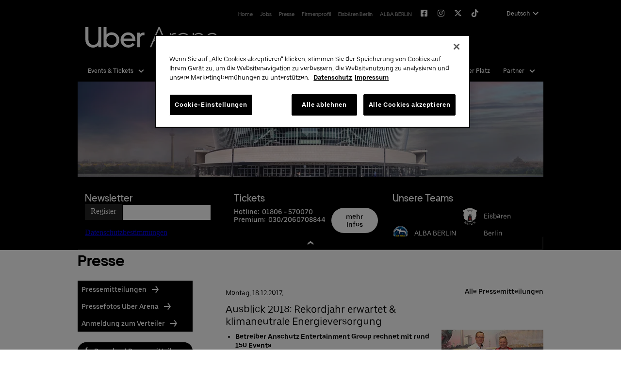

--- FILE ---
content_type: text/html; charset=UTF-8
request_url: https://www.uber-arena.de/presse/detail/ausblick-2018-rekordjahr-erwartet-klimaneutrale-energieversorgung
body_size: 9947
content:
<!doctype html>
<!--[if lt IE 7 ]><html lang="de" class="no-js ie6 ie"><![endif]-->
<!--[if IE 7 ]><html lang="de" class="no-js ie7 ie"><![endif]-->
<!--[if (gt IE 9)|!(IE)]><!-->
<html lang="de" class="no-js">
<!--<![endif]-->

<head>
    <script>
    if ( /*@cc_on!@*/ false) {
        document.documentElement.className += ' ie10';
    }
    //detect ie11 by CSS Capability Testing
    if ('msTextCombineHorizontal' != undefined) {

        //add class if userAgent isn't Chrome or Safari
        var ua = navigator.userAgent;
        var chromesafari_check = new RegExp("Safari");
        if (chromesafari_check.exec(ua) != null) {
            var isMSIE = false;
        } else {
            var isMSIE = true;
        }

        if (isMSIE) {
            document.documentElement.className += ' ie11';
        }
    }
    </script>
    <meta charset="utf-8">
    <meta http-equiv="X-UA-Compatible" content="IE=edge">
    <title>Ausblick 2018: Rekordjahr erwartet & klimaneutrale Energieversorgung | Uber Arena</title>

    
<meta name="keywords" content="" />
	<meta name="description" content="" />
	<meta name="author" content="Uber Arena" />
		<meta property="og:title" content="Ausblick 2018: Rekordjahr erwartet & klimaneutrale Energieversorgung | Uber Arena" />
		<meta property="og:description" content="" />
		<meta property="og:type" content="website" />
		<meta property="og:url" content="https://www.uber-arena.de/presse/detail/ausblick-2018-rekordjahr-erwartet-klimaneutrale-energieversorgung" />
		<meta property="og:image:width" content="450"/>
		<meta property="og:image:height" content="200"/>
		<meta property="og:image" content="https://www.uber-arena.de/assets/img/UberArena_KV_960x197-1-7110ab0038.jpg" />
		<meta property="thumbnail" content="https://www.uber-arena.de/assets/img/IMG_0723_210x117-d56953fe97.jpg" />
		<meta name="twitter:card" content="summary" />
		<meta name="twitter:site" content="@UberArenaBerlin" />
		<meta name="twitter:title" content="Ausblick 2018: Rekordjahr erwartet & klimaneutrale Energieversorgung | Uber Arena" />
		<meta name="twitter:description" content="
	Betreiber Anschutz Entertainment Group rechnet mit rund 150 Events
	10. Geburtstag der Mercedes-Benz Arena im September
	Er&ouml;ffnung des Mercedes Platz im Herbst
	Klimaneutrale Energieversorgung ab dem 1. Januar 2018


Berlin &ndash; Nach einem " />
		<meta name="twitter:image" content="https://www.uber-arena.de/assets/img/IMG_0723_210x117-d56953fe97.jpg" />
		
		<meta name="viewport" content="width=1200" />

		<meta name="google-site-verification" content="xGhxCAW82xs5tV6DM0nb1AnYBY72oYznZTZnscNGIT0" />
			<meta name="facebook-domain-verification" content="vmktc6cfvjtkgc5mhtipngqkwef9gd" />
	
    <link rel="shortcut icon" href="/favicon.ico">
        <link rel="apple-touch-icon" href="/apple-touch-icon.png">
                				    <link rel="stylesheet" media="screen" href="https://www.uber-arena.de/assets/production/feb353a4c5/css/style.css">
        
    <link rel="stylesheet" media="print" href="https://www.uber-arena.de/assets/production/feb353a4c5/css/print.css">
        <script>
    var BASE_URL = "https://www.uber-arena.de/";
    var APPLICATION_URL = "https://www.uber-arena.de/";
    var S3_BUCKET = "o2worldberlin";
    var SHOWTIME_TRANSLATION_ID = "deuDE";
    var FRAMEWORK_ASSETS_PATH = "91273917cc";
    var FRAMEWORK_JS_PATH = "";
    var FRAMEWORK_PATH_TO_JS = "";
    var SITE_S3_URL = "https://www.uber-arena.de/assets/production/feb353a4c5/";
        var ADMIN_S3_URL = "/assets-showtime/production/9f38887ac5/";
        var FLOWPLAYER_KEY = "#$00b21444c03bcc52676";
        var _sf_startpt = (new Date()).getTime();
    </script>

        <script src="https://www.uber-arena.de/assets/production/feb353a4c5/js/libs/modernizr-1.6.min.js"></script>
    
    
    <!-- OneTrust Cookies Consent Notice start for https://www.uber-arena.de/ -->

<script type="text/javascript" src="https://cdn.cookielaw.org/consent/018fef2c-2aee-7bbb-97db-1191fe020865/OtAutoBlock.js" ></script>

<script src="https://cdn.cookielaw.org/scripttemplates/otSDKStub.js" charset="UTF-8" data-domain-script="018fef2c-2aee-7bbb-97db-1191fe020865"></script>
<script>
</script>
<!-- OneTrust Cookies Consent Notice end for https://www.uber-arena.de/ -->
    <!-- Global site tag (gtag.js) - Google Ads: 1041272731 --><script type="text/plain" class="optanon-category-C0004" async src="https://www.googletagmanager.com/gtag/js?id=AW-1041272731"></script>
<script type="text/plain" class="optanon-category-C0004">
  window.dataLayer = window.dataLayer || [];
  function gtag(){dataLayer.push(arguments);}
  gtag('js', new Date());
 
  gtag('config', 'AW-1041272731');
</script>

<!-- Copyright (c) 2000-2022 etracker GmbH. All rights reserved. -->
<!-- This material may not be reproduced, displayed, modified or distributed -->
<!-- without the express prior written permission of the copyright holder. -->
<!-- etracker tracklet 5.0 -->
<script>
// var et_pagename = "";
// var et_areas = "";
// var et_tval = 0;
// var et_tsale = 0;
// var et_tonr = "";
// var et_basket = "";
</script>
<script id="_etLoader" charset="UTF-8" data-block-cookies="true" data-secure-code="mWsed9" src="//code.etracker.com/code/e.js" async></script>
<!-- etracker tracklet 5.0 end -->
    <!-- BEGIN Facebook Tracking Pixel -->
<script type="text/plain" class="optanon-category-C0004">(function() {var _fbq = window._fbq || (window._fbq = []);if (!_fbq.loaded) {var fbds = document.createElement('script');fbds.async = true;fbds.src = '//connect.facebook.net/en_US/fbds.js';var s = document.getElementsByTagName('script')[0];s.parentNode.insertBefore(fbds, s);_fbq.loaded = true;}_fbq.push(['addPixelId', '686193911477268']);})();window._fbq = window._fbq || [];window._fbq.push(['track', 'PixelInitialized', {}]);</script><noscript><img height="1" width="1" alt="" style="display:none" src="https://www.facebook.com/tr?id=686193911477268&amp;ev=PixelInitialized" /></noscript>
<!-- END Facebook Tracking Pixel -->
        
    
    
<meta name="viewport" content="width=device-width, initial-scale=1">

<link rel="stylesheet" href="//maxcdn.bootstrapcdn.com/font-awesome/4.3.0/css/font-awesome.min.css">
<link rel="stylesheet" href="//releases.flowplayer.org/5.4.6/skin/functional.css">
<div id="fb-root"></div>
<script type="text/plain" class="optanon-category-C0004">(function(d, s, id) {
  var js, fjs = d.getElementsByTagName(s)[0];
  if (d.getElementById(id)) return;
  js = d.createElement(s); js.id = id;
  js.src = "//connect.facebook.net/en_US/sdk.js#xfbml=1&version=v2.3";
  fjs.parentNode.insertBefore(js, fjs);
}(document, 'script', 'facebook-jssdk'));</script>

<script type="text/javascript">
  document.createElement('video');document.createElement('audio');document.createElement('track');
</script>



<link rel="stylesheet" href="https://cdnjs.cloudflare.com/ajax/libs/font-awesome/6.4.2/css/all.min.css" integrity="sha512-z3gLpd7yknf1YoNbCzqRKc4qyor8gaKU1qmn+CShxbuBusANI9QpRohGBreCFkKxLhei6S9CQXFEbbKuqLg0DA==" crossorigin="anonymous" referrerpolicy="no-referrer" />


</head>
<body id="news" class="detail parent-presse  lang-de">
		
	<div class="accessibility_links" style="width: 0px;height: 0;overflow: hidden;" role="complementary" aria-label="Accessibility Toolbar" data-options="default">
		<ul>
			<li><a id="skip_link" class="skip_link" href="#content">Skip to content</a></li>
			<li><a href="/accessibility">Accessibility</a></li>
			<li><a href="/events">Buy Tickets</a></li>
		</ul>
	</div>
	
          
<div id="smartbanner" class="" style="position: static; top: 0px;">
	<div class="sb-container">
		<a href="#" class="sb-close">×</a>
		<span class="sb-icon gloss"></span>
		<div class="sb-info"><strong>Uber Platz App</strong><span>Jetz downloaden</span><span></span></div>
        <a href="https://tosto.re/uberplatzapp" class="sb-button ios"></a>		<a href="https://tosto.re/uberplatzapp" class="sb-button android"><span>ÖFFNEN</span></a>
	</div>
</div>        <div id="container">

        <div id="layout">
			<div class="black-bg">
				<header class="clearfix">
					
<div class="logo">
			<a href="https://www.uber-arena.de/" title="Uber Arena">Uber Arena</a>
	</div><button id="navTrigger" class="nav-trigger"><span></span></button>
<nav>
		<ul class="lang-menu">
								<li class="button_de active">
				<a href="/presse/detail/ausblick-2018-rekordjahr-erwartet-klimaneutrale-energieversorgung/" class="active"  id="language-de">Deutsch</a>
			</li>
								<li class="button_en">
				<a href="/en/presse/detail/ausblick-2018-rekordjahr-erwartet-klimaneutrale-energieversorgung/" class=""  id="language-en">English</a>
			</li>
			</ul>
	<ul>
						<li class="page_3 has-sub">
					<a href="https://www.uber-arena.de/events-tickets" class="page_3">Events & Tickets</a>							<div class="sub level-2">
								<ul>
									
																													<li class="all">
											<a href="https://www.uber-arena.de/events-tickets" class="page_197">Alle Events</a>										</li>

																													<li class="all">
											<a href="https://www.uber-arena.de/newsletter/newsletter-anmeldung" class="page_403">Newsletter</a>										</li>

																													<li class="all">
											<a href="https://www.uber-arena.de/events-tickets/vorverkaufsstelle" class="page_52">Vorverkaufsstelle</a>										</li>

																													<li class="all">
											<a href="https://www.uber-arena.de/events-tickets/corporate-events" class="page_372">Corporate Events</a>										</li>

																													<li class="desktop-only">
											<a href="https://www.uber-arena.de/events-tickets/pdf" class="gh_page page_204 gh_page_redirect page_204" rel="external" target="_blank">Download Eventkalender</a>										</li>

																													<li class="all">
											<a href="https://www.uber-arena.de/die-arena/hall-of-fame" class="page_277">Hall Of Fame</a>										</li>

																	</ul>
							</div>
											</li>
								<li class="page_4 has-sub">
					<a href="https://www.uber-arena.de/premium-produkte" class="page_4">AEG Premium</a>							<div class="sub level-2">
								<ul>
									
																													<li class="all">
											<a href="https://www.uber-arena.de/premium/aeg-premium" class="page_405">Was ist AEG Premium</a>										</li>

																													<li class="all">
											<a href="https://www.uber-arena.de/premium/premium-produkte" class="page_378">AEG Premium Produkte</a>										</li>

																													<li class="all">
											<a href="https://www.uber-arena.de/premium/eisbaeren-berlin-premium-produkte" class="page_379">Eisbären Berlin</a>										</li>

																													<li class="all">
											<a href="https://www.uber-arena.de/premium/alba-berlin-premium-produkte" class="page_380">ALBA BERLIN</a>										</li>

																													<li class="all">
											<a href="https://www.uber-arena.de/premium/jahres-engagements" class="page_381">Jahres-Engagements</a>										</li>

																													<li class="all">
											<a href="https://www.uber-arena.de/premium/premium-ticket-hilfe" class="page_409">Premium Ticket Hilfe</a>										</li>

																	</ul>
							</div>
											</li>
								<li class="page_5 has-sub">
					<a href="https://www.uber-arena.de/mediabox" class="page_5">Fotos & Videos</a>							<div class="sub level-2">
								<ul>
									
																													<li class="all">
											<a href="https://www.uber-arena.de/mediabox/gallery" class="page_195">Fotos vom Event</a>										</li>

																													<li class="">
											<a href="https://www.uber-arena.de/mediabox/tags/eisbaeren-berlin-specials" class="page_73">Eisbären Berlin Backstage</a>										</li>

																	</ul>
							</div>
											</li>
								<li class="page_8 has-sub">
					<a href="https://www.uber-arena.de/ihr-besuch/anfahrt" class="page_8">Ihr Besuch</a>							<div class="sub level-2">
								<ul>
									
																													<li class="all">
											<a href="https://www.uber-arena.de/ihr-besuch/anfahrt" class="page_25">Anfahrt</a>										</li>

																													<li class="all">
											<a href="https://www.uber-arena.de/ihr-besuch/parken" class="page_329">Parken</a>										</li>

																													<li class="all">
											<a href="https://www.uber-platz.de/hotels/" class="gh_page page_30 gh_page_redirect page_30" rel="external" target="_blank">Hotels</a>										</li>

																													<li class="all">
											<a href="https://www.uber-arena.de/ihr-besuch/hinweise-zum-einlass" class="page_275">Hinweise zum Einlass</a>										</li>

																													<li class="all">
											<a href="https://www.uber-arena.de/ihr-besuch/inklusion" class="page_425">Inklusion</a>										</li>

																													<li class="all">
											<a href="https://www.uber-arena.de/ihr-besuch/services-ihr-besuch" class="page_316">Services</a>										</li>

																													<li class="all">
											<a href="https://www.uber-arena.de/ihr-besuch/gastronomie" class="page_214">Essen & Trinken</a>										</li>

																													<li class="tablet-and-desktop-only">
											<a href="https://www.uber-arena.de/ihr-besuch/frequently-asked-questions" class="page_20">FAQ</a>										</li>

																													<li class="all">
											<a href="https://www.uber-arena.de/ihr-besuch/mehrwegbechersystem" class="page_395">Mehrwegbechersystem</a>										</li>

																													<li class="tablet-and-desktop-only">
											<a href="https://www.uber-arena.de/ihr-besuch/sicherheit" class="page_11">Sicherheit</a>										</li>

																	</ul>
							</div>
											</li>
								<li class="page_7 has-sub">
					<a href="https://www.uber-arena.de/die-arena/news" class="page_7">Die Arena</a>							<div class="sub level-2">
								<ul>
									
																													<li class="">
											<a href="https://www.uber-arena.de/die-arena/saalplaene" class="page_10">Saalpläne</a>										</li>

																													<li class="tablet-and-desktop-only">
											<a href="https://www.uber-arena.de/die-arena/daten-fakten" class="page_18">Daten & Fakten</a>										</li>

																													<li class="tablet-and-desktop-only">
											<a href="https://www.uber-arena.de/die-arena/news" class="page_6">News</a>										</li>

																													<li class="all">
											<a href="https://www.uber-arena.de/die-arena/jugendschutz" class="page_16">Jugendschutz</a>										</li>

																													<li class="all">
											<a href="https://www.uber-arena.de/die-arena/hausordnung" class="page_12">Hausordnung</a>										</li>

																	</ul>
							</div>
											</li>
								<li class="page_417 has-sub">
					<a href="https://www.uber-arena.de/csr-nachhaltigkeit" class="page_417">CSR & Nachhaltigkeit</a>							<div class="sub level-2">
								<ul>
									
																													<li class="all">
											<a href="https://www.uber-arena.de/csr-nachhaltigkeit/greener-arena" class="page_416">Greener Arena</a>										</li>

																													<li class="all">
											<a href="https://www.uber-arena.de/csr-nachhaltigkeit/aeg-sustainability" class="page_418">AEG Sustainability</a>										</li>

																													<li class="all">
											<a href="https://www.uber-arena.de/csr-nachhaltigkeit/transparenzbericht" class="page_420">Transparenzbericht</a>										</li>

																													<li class="all">
											<a href="https://www.uber-arena.de/csr-nachhaltigkeit/klima-und-ressourcenschonung" class="page_398">Klima und Ressourcenschonung</a>										</li>

																													<li class="all">
											<a href="https://www.uber-arena.de/csr-nachhaltigkeit/fame-forest" class="page_419">Fame Forest</a>										</li>

																													<li class="all">
											<a href="https://www.uber-platz.de/anschutz-hilft-ev" class="gh_page page_424 gh_page_redirect page_424" rel="external" target="_blank">Anschutz hilft e.V.</a>										</li>

																													<li class="all">
											<a href="https://www.uber-arena.de/csr-nachhaltigkeit/nba-pilot" class="page_438">NBA Pilotprojekt</a>										</li>

																	</ul>
							</div>
											</li>
								<li class="page_31 no-sub">
					<a href="http://www.uber-platz.de" class="gh_page page_31 gh_page_redirect page_31" rel="external" target="_blank">Uber Platz</a>					</li>
								<li class="page_29 has-sub">
					<a href="https://www.uber-arena.de/partner" class="page_29">Partner</a>							<div class="sub level-2">
								<ul>
									
																													<li class="all">
											<a href="https://www.uber-arena.de/partner/gruendungspartner/uber" class="page_407">Uber</a>										</li>

																													<li class="all">
											<a href="https://www.uber-arena.de/partner#gruendungspartner" class="page_35">Gründungspartner</a>										</li>

																													<li class="all">
											<a href="https://www.uber-arena.de/partner#offiziellepartner" class="page_36">Partner</a>										</li>

																													<li class="all">
											<a href="https://www.uber-arena.de/partner#supplier" class="page_37">Supplier</a>										</li>

																													<li class="all">
											<a href="https://www.uber-arena.de/partner/sponsoring" class="page_38">Sponsoring-Kontakt</a>										</li>

																													<li class="all">
											<a href="https://www.uber-arena.de/partner/organisationen-und-institutionen" class="page_155">Organisationen und Institutionen</a>										</li>

																	</ul>
							</div>
											</li>
			
	</ul>
</nav>
<div class="toolbar" class="clearfix">
		<ul class="toolbar-menu">
	    <li><a href="https://www.uber-arena.de/">Home</a></li>
	    <li><a href="https://www.uber-arena.de/jobs">Jobs</a></li>
	    <li><a href="https://www.uber-arena.de/presse">Presse</a></li>
		<li><a href="https://www.uber-arena.de/firmenprofil">Firmenprofil</a></li>
	    <li><a href="https://www.uber-arena.de/mediabox/search?query=&orderby=added&tag=eisbaeren-berlin-videos">Eisbären Berlin</a></li>
	    <li><a href="https://www.uber-arena.de/mediabox/search?query=&orderby=added&tag=alba-berlin-backstage">ALBA BERLIN</a></li>
	</ul>
		<div class="m-social-icons">
		<a href="https://www.facebook.com/UberArena" title="Facebook" class="m-social-icon" target="_blank"><i class="fa-brands fa-square-facebook"></i></a>		<a href="https://www.instagram.com/uberarenaberlin" title="instagram" class="m-social-icon icon-instagram" target="_blank"><i class="fa-brands fa-instagram"></i></a>		<a href="https://www.twitter.com/UberArenaBerlin" title="Twitter" class="m-social-icon" target="_blank"><i class="fa-brands fa-x-twitter"></i></a>		<a href="https://www.tiktok.com/@uberarena" title="Tiktok" class="m-social-icon" target="_blank"><i class="fa-brands fa-tiktok"></i></a>			</div>
			<ul class="lang-menu">
								<li class="button_de active">
				<a href="/presse/detail/ausblick-2018-rekordjahr-erwartet-klimaneutrale-energieversorgung/" class="active"  id="language-de">Deutsch</a>
			</li>
								<li class="button_en">
				<a href="/en/presse/detail/ausblick-2018-rekordjahr-erwartet-klimaneutrale-energieversorgung/" class=""  id="language-en">English</a>
			</li>
			</ul>
</div>

				</header>
			</div>
            <div id="content" class="clearfix">
                <div class="black-bg clearfix"><div class="l-frame"><div class="m-slideshow-default"><img src="https://www.uber-arena.de/assets/img/UberArena_KV_960x197-1-0d288563ca.jpg" alt="" /></div><div class="m-teaserbox clearfix closed">
	<ul class="m-teaserbox-tabs">
		<!-- <li class="btn-small-light" data-container="teaserbox-newsletter">Newsletter</li>
		<li class="btn-small-light" data-container="teaserbox-tickets">Tickets</li>
		<li class="btn-small-light" data-container="teaserbox-teams">Teams</li> -->
		<li class="btn-small-dark" data-container="teaserbox-newsletter">Newsletter</li>
		<li class="btn-small-dark" data-container="teaserbox-tickets">Tickets</li>
		<li class="btn-small-dark" data-container="teaserbox-teams">Teams</li>
	</ul>
	<div class="teaserbox-newsletter m-teaserbox-content">
		<h3>Newsletter</h3>
		<div>
			<iframe title="Newsletter Signup" src="/newsletters/newsletter_home_de.html" width="100%" height="100%" frameborder="0" tabindex="-1"></iframe> 
		</div>
	</div>
	<div class="teaserbox-tickets m-teaserbox-content">
		<h3>Tickets</h3>		<div>
			<span>Hotline:</span>&nbsp;  01806 - 570070<br />
			<span>Premium: </span>&nbsp;  030/2060708844		</div>

					<a href="https://www.uber-arena.de/premium/uebersicht" title="Premium" class="btn-light btn-info" tabindex="-1">mehr Infos</a>				
	</div>
	<div class="teaserbox-teams m-teaserbox-content">
		<h3>Unsere Teams</h3>
		<div>
			<a href="https://www.uber-arena.de/mediabox/search?query=&orderby=added&tag=alba-berlin-backstage" class="alba-small" tabindex="-1">ALBA BERLIN</a>			<a href="https://www.uber-arena.de/mediabox/search?query=&orderby=added&tag=eisbaeren-berlin-videos" class="berlin-small" tabindex="-1">Eisbären Berlin</a>		</div>
	</div>
	<button class="teaserbox-toggle closed" aria-label="Teaserbox Button"><span>Teaserbox Button</span></button>
</div></div></div><div class="l-frame no-information-slider"><div class="one_sidebar_left clearfix">
	<h2 class="m-section-heading">Presse</h2>
	
	<div id="column_1" class="column l-maincol is-right clearfix">
		<div class="main_column">
			<a href="https://www.uber-arena.de/presse/infos" class="viewall btn-arrow" title="View Alle Pressemitteilungen">Alle Pressemitteilungen</a>						<div class="news_detail textarea">
				<p class="date"><span class="m-date__singleDate"><span class="m-date__weekday">Montag, </span><span class="m-date__day">18.</span><span class="m-date__month">12.</span><span class="m-date__year">2017, </span></span></p>
				<h3>Ausblick 2018: Rekordjahr erwartet & klimaneutrale Energieversorgung</h3>
							</div>
			<div class="clear"></div>
			<div class="news_detail textarea clearfix indent">
									<ul>
	<li><strong>Betreiber Anschutz Entertainment Group rechnet mit rund 150 Events</strong></li>
	<li><strong>10. Geburtstag der Mercedes-Benz Arena im September</strong></li>
	<li><strong>Er&ouml;ffnung des Mercedes Platz im Herbst</strong></li>
	<li><strong>Klimaneutrale Energieversorgung ab dem 1. Januar 2018</strong></li>
</ul>

<p>Berlin &ndash; Nach einem soliden Veranstaltungsjahr 2017 steht die Mercedes-Benz Arena mit rund 150 geplanten Veranstaltungen, dem 10. Geburtstag im September und der Er&ouml;ffnung des Mercedes Platz vor einem ereignisreichen Jahr 2018. Des Weiteren wird der Betreiber, die Anschutz Entertainment Group (AEG), mit Jahresbeginn die gesamte Energieversorgung der Mercedes-Benz Arena auf &Ouml;kostrom und &Ouml;koerdgas umstellen.</p>

<p><strong>Depeche Mode, Helene Fischer, The Killers, Lady Gaga</strong></p>

<p>Mit 142 Veranstaltungen in 2017 verzeichnete die Mercedes-Benz Arena die zweith&ouml;chste Auslastung seit der Er&ouml;ffnung. Insgesamt kamen in diesem Jahr knapp 1,2&nbsp;Millionen Besucher in die Arena.</p>

<p>Michael Hapka, Vice President und Managing Director, AEG Operations GmbH: &quot;Zu unserem 10-j&auml;hrigen Jubil&auml;um rechnen wir 2018 nicht nur mit einem Rekordjahr, sondern freuen uns, dass auch viele der ganz gro&szlig;en Acts bei uns auftreten werden.&quot;</p>

<p>Allein in den ersten zwei Monaten des neuen Jahres finden gleich 34&nbsp;Veranstaltungen in der Mercedes-Benz Arena statt, u. a. Depeche Mode mit zwei Konzerten im Januar sowie im Februar The Killers, Lady Gaga, Peter Maffay und Helene Fischer, die gleich f&uuml;nfmal auftritt. F&uuml;r den weiteren Verlauf des Jahres stehen allein bis zum Sommer u. a. Konzert-Highlights von Kendrick Lamar, Katy Perry, Lana del Rey, Sam Smith, Pink Floyd&rsquo;s Roger Waters, Sunrise Avenue und Thirty Seconds to Mars im Kalender.</p>

<p>Der H&ouml;hepunkt wird im kommenden Jahr allerdings vor der Mercedes-Benz Arena stattfinden, wenn im Herbst der Mercedes Platz er&ouml;ffnet: &quot;Direkt vor den Eingangst&uuml;ren der Arena entsteht eine Destination, die aufgrund ihres vielseitigen Angebots eine hohe Anziehungskraft besitzt und das Eventerlebnis f&uuml;r unsere Konzertbesucher und Sportfans aufwerten und erweitern wird&quot;, sagt Michael Hapka.</p>

<p><strong>Klimaneutrale Energieversorgung</strong></p>

<p>Ab dem 1. Januar 2018 wird der langj&auml;hrige Energiepartner GASAG die Mercedes-Benz Arena ausschlie&szlig;lich mit &Ouml;kostrom und &Ouml;koerdgas versorgen. Damit wird die Arena ihre gesamte Energie 100 % klimaneutral beziehen. Der &Ouml;kostrom wird mittels Wasserkraft in Nordeuropa produziert und ist mit dem &Ouml;kolabel RenewablePlus vom T&Uuml;V Rheinland zertifiziert. Die Erdgasversorgung der Mercedes-Benz Arena wird durch die Unterst&uuml;tzung eines Laufwasserkraftwerks im Indischen Malana, einem mit &Ouml;koPlus zertifizierten Emissionsminderungsprojekt, klimaneutral gestellt.</p>

<p>Michael Hapka: &quot;Diese Ma&szlig;nahme ist ein weiterer Schritt, den &ouml;kologischen Fu&szlig;abdruck der Mercedes-Benz Arena zu verringern. Dabei haben wir zusammen mit unserem Energiepartner GASAG einen Weg gefunden, klimaneutrale Energie zu beziehen, ohne dass dadurch f&uuml;r uns h&ouml;here Energiekosten entstehen.&quot;</p>

<p>Bereits im Jahr 2013 wurde auf dem Dach der Mercedes-Benz Arena ein erdgasbetriebenes Blockheizkraftwerk installiert, das seitdem die Grundlast au&szlig;erhalb des Veranstaltungsbetriebes abdeckt. Zudem wurden in den letzten Jahren zahlreiche Ma&szlig;nahmen umgesetzt, u. a. die Umstellung auf LED-Beleuchtung in allen &ouml;ffentlichen Bereichen der Arena und die Installation eines Schraubenverdichters f&uuml;r die Eisk&uuml;hlung, wodurch der Energieverbrauch im Basisbetrieb um 30 % verringert wurde.</p>

<p>&nbsp;</p>
							</div>
			<div class="news_detail right_side clearfix">
																						<div class="thumb">
						<img src="https://www.uber-arena.de/assets/img/IMG_0723_210x117-d56953fe97.jpg" alt="" />					</div>
											</div>
					</div> 	</div>	<div class="l-sidecol">
		    <div class="subnav presse_subnav">
        <ul>
                                            <li class=""><a href="https://www.uber-arena.de/presse/infos" class="page_61">Pressemitteilungen</a>                                    </li>
                                            <li class=""><a href="https://www.uber-arena.de/presse/pressefoto-uber-arena" class="page_404">Pressefotos Uber Arena</a>                                    </li>
                                            <li class=""><a href="https://www.uber-arena.de/presse/registrierung" class="page_65">Anmeldung zum Verteiler</a>                                    </li>
                    </ul>
    </div>
								<div class="link">
				<ul class="list">
					<li><a href="https://www.uber-arena.de/assets/doc/171218_PI_MBA_Ausblick-2018_final-d1aef6fda8.pdf" target="_blank" class="pdf">Download Pressemitteilung</a></li>
				</ul>
			</div>
													<div class="container">
					<div class="textarea" id="textarea_31275"  data-options-editor='yes'  data-options-name='' ><div id="content_31275" class="content clearfix">
	<p><strong>Hallo!</strong></p>

<p><strong>Akkreditierungen f&uuml;r Events in der Uber Arena k&ouml;nnen ausschlie&szlig;lich vom jeweiligen &ouml;rtlichen Veranstalter bearbeitet werden.<br />
<br />
Bitte kontaktieren Sie f&uuml;r Akkreditierungsanfragen direkt den Veranstalter.</strong></p>

<p>Allgemeine Anfragen&nbsp;zur Uber Arena? Schicken Sie uns gern eine E-Mail an:&nbsp;<br />
<a href="mailto:media@uber-arena.de">media@uber-arena.de</a></p>
</div></div>				</div>
						</div>
</div>






</div>            </div>
        </div>

        <div >
            <div class="l-frame">
                					
					<div class="news_list m-events m-events-full ">
	<h2 class="m-section-heading">Neueste Pressemitteilungen</h2>
	<div class="list">
									<div id="news_77" class="entry clearfix">
						<a href="/presse/detail/burgermeister-zieht-in-die-uber-arena">
			<div class="thumb">
					<img src="https://www.uber-arena.de/assets/img/Burgermeister-News-2ebb643960.png" alt="" />					<!-- <span class="btn-learn-more"><i class="fa fa-angle-right"></i> mehr erfahren</span> -->
					<span class="btn-learn-more btn-light">mehr erfahren</span>
				</div>
		</a>
						<div class="info">
			<span class="date">16. Oktober 2025</span>
			<h3>
				<a href="/presse/detail/burgermeister-zieht-in-die-uber-arena">
					Burgermeister zieht in die Uber Arena				</a>
			</h3>
										<p class="teaser">Berliner Kultmarke Burgermeister und die Anschutz Entertainment Group (AEG) k&uuml;ndigen langfristige Zusammenarbeit an, die in der Uber Arena in Berlin beginnt.
</p>
					</div>
</div>
							<div id="news_76" class="entry alt clearfix">
						<a href="/presse/detail/aeg-deutschland-setzt-neue-massstaebe-in-sachen-nachhaltigkeit">
			<div class="thumb">
					<img src="https://www.uber-arena.de/assets/img/GreenerArena-c3c95f4099.jpg" alt="" />					<!-- <span class="btn-learn-more"><i class="fa fa-angle-right"></i> mehr erfahren</span> -->
					<span class="btn-learn-more btn-light">mehr erfahren</span>
				</div>
		</a>
						<div class="info">
			<span class="date">27. Januar 2025</span>
			<h3>
				<a href="/presse/detail/aeg-deutschland-setzt-neue-massstaebe-in-sachen-nachhaltigkeit">
					AEG Deutschland setzt neue Maßstäbe in Sachen Nachhaltigkeit				</a>
			</h3>
										<p class="teaser">Die Anschutz Entertainment Group (AEG) in Deutschland), Betreiber der Uber Arena, Uber Eats Music Hall und des Uber Platz in Berlin sowie der Barclays Arena in Hamburg, hat einen weiteren Meilenstein ...</p>
					</div>
</div>
							<div id="news_75" class="entry clearfix">
						<a href="/presse/detail/aeg-germany-rekordjahr-2024">
			<div class="thumb">
					<img src="https://www.uber-arena.de/assets/img/Rekordjahr16x9-21bb40fa64.jpg" alt="" />					<!-- <span class="btn-learn-more"><i class="fa fa-angle-right"></i> mehr erfahren</span> -->
					<span class="btn-learn-more btn-light">mehr erfahren</span>
				</div>
		</a>
						<div class="info">
			<span class="date">11. Dezember 2024</span>
			<h3>
				<a href="/presse/detail/aeg-germany-rekordjahr-2024">
					AEG Germany erreicht Rekordjahr 2024				</a>
			</h3>
										<p class="teaser">Mit &uuml;ber 460 Events in der Barclays Arena, der Uber Arena und der Uber Eats Music Hall setzt die Anschutz Entertainment Group (AEG) in Deutschland im Jahr 2024 einen neuen Ma&szlig;stab.
</p>
					</div>
</div>
						</div>
</div>										<div class="content press-content-main l-frame l-bgwhite">
						<div class="textarea" id="textarea_31274"  data-options-editor='yes'  data-options-name='' ><div id="content_31274" class="content clearfix">
	<h3>Urheberrechtlicher Hinweis:&nbsp;</h3>

<p>S&auml;mtliche Inhalte des Pressbereichs der Domain &quot;<a href="https://www.uber-arena.de" target="_blank">www.uber-arena.de</a>&quot;&nbsp;sind urheberrechtlich gesch&uuml;tzt. Jegliche Vervielf&auml;ltigung von Informationen oder Daten, insbesondere die Verwendung von Texten, Textteilen oder Bildmaterial ist ausschlie&szlig;lich f&uuml;r redaktionelle Pressezwecke freigegeben. Jegliche sonstige Verwendung oder Ver&auml;nderung der Inhalte oder Teilen davon bed&uuml;rfen der vorherigen schriftlichen Zustimmung durch den Anbietenden&nbsp;bzw. Rechteinhabenden.</p>
</div></div>					</div>
					                            </div>
        </div>
        <footer class="footer">
            

<div class="m-footer-holder l-frame clearfix">
		<div class="m-sponsors l-row">
		<div>Partner der Uber Arena:</div>
										<a href="https://www.uber-arena.de/partner/gruendungspartner/uber" class="sponsor sponsor-first" title="Uber"><img src="https://www.uber-arena.de/assets/img/uber-52x52-c9217dae95.png" alt="" /></a>				<div class="sponsors l-frame">
	<div class="splide" data-options="footer_sponsors"><div class="splide__track"><ul class="splide__list"><li class="splide__slide"><a href="https://www.mercedes-benz.de/" title="Mercedes" target="_blank"><img src="https://www.uber-arena.de/assets/img/Mercedes_PartnerLeiste-a6a9f0a8ed.png" alt="" /></a></li><li class="splide__slide"><a href="https://www.amazon.de/music" title="Amazon Music" target="_blank"><img src="https://www.uber-arena.de/assets/img/MBA_Amazon_WS_2x-28b1c40f48.png" alt="" /></a></li><li class="splide__slide"><a href="https://www.americanexpress.com/de-de/" title="Amex" target="_blank"><img src="https://www.uber-arena.de/assets/img/Amex2x-3f39ba87c2.png" alt="" /></a></li><li class="splide__slide"><a href="https://www.berliner-sparkasse.de" title="Berliner Sparkasse" target="_blank"><img src="https://www.uber-arena.de/assets/img/BSK2x-1a8dc28a39.png" alt="" /></a></li><li class="splide__slide"><a href="https://www.cocacolaep.com/de/" title="Coca Cola" target="_blank"><img src="https://www.uber-arena.de/assets/img/Coke2x-9bf7077b45.png" alt="" /></a></li><li class="splide__slide"><a href="https://www.ebay.de/" title="ebay" target="_blank"><img src="https://www.uber-arena.de/assets/img/ebay_UAB_Logoleiste-68daa6269f.png" alt="" /></a></li><li class="splide__slide"><a href="http://www.gasag.de" title="Gasag" target="_blank"><img src="https://www.uber-arena.de/assets/img/Gasag2x-140556bb4a.png" alt="" /></a></li><li class="splide__slide"><a href="https://www.netflix.com/de/" title="Netflix" target="_blank"><img src="https://www.uber-arena.de/assets/img/UAB_Partnerleiste_NetflixLogo-7ad365a887.png" alt="" /></a></li><li class="splide__slide"><a href="https://www.samsung.com/de/" title="Samsung" target="_blank"><img src="https://www.uber-arena.de/assets/img/UAB_Partnerleiste_SamsungLogo-c4142206f6.png" alt="" /></a></li><li class="splide__slide"><a href="https://www.veltins.de/" title="Veltins" target="_blank"><img src="https://www.uber-arena.de/assets/img/Veltins2x-e9f0ef07f4.png" alt="" /></a></li></ul></div>			<button class="splide__toggle" type="button">
				<span class="splide__toggle__play" title='play'></span>
				<span class="splide__toggle__pause" title='pause'></span>
			</button>
			</div></div>	</div>

	<div class="global-footer l-row">
			<div class="left-links">
				&copy; 2026 AEG
				<span class="delimiter">|</span>
				<a href="http://www.aegworldwide.com"  target="_blank">www.aegworldwide.com</a>			</div>
			<div class="right-links">
									<a href="https://www.uber-arena.de/datenschutz">Datenschutzbestimmungen</a>					<a href="https://www.uber-arena.de/sitemap">Sitemap</a>					<a href="https://www.uber-arena.de/impressum">Impressum</a>	    			<a href="https://www.uber-arena.de/kontakt">Kontakt</a>								<a nohref="nohref" class="ot-sdk-show-settings" style="cursor:pointer;">Cookie Setting</a>
			</div>
			<a href="http://www.carbonhouse.com" title="a carbonhouse experience" id="carbonhouse" target="_blank">a <span class="carbon">carbon</span><span class="house">house</span> experience</a>	</div>
</div>        </footer>

		<!-- <img src="https://mercedes-benz-arena-berlin.jross.carbonhouse.dev/assets/img/test-869a4be0cc.jpg" style="position: absolute;top: -26px;left: 0;opacity: 0.5;z-index: 99999;pointer-events: none;" /> -->
        
<script> 
/* <![CDATA[ */ 
var google_conversion_id = 1041272731; 
var google_custom_params = window.google_tag_params; 
var google_remarketing_only = true; 
/* ]]> */ 
</script> 
<script src="//www.googleadservices.com/pagead/conversion.js"> 
</script> 
<noscript> 
<div style="display:inline;"> 
<img height="1" width="1" style="border-style:none;" alt="" src="//googleads.g.doubleclick.net/pagead/viewthroughconversion/1041272731/?guid=ON&amp;script=0"> 
</div> 
</noscript><script>
  (function() {
	function loadAlertBar(){		
		var alertMessage = document.getElementById('alertBarMessage');
		
		if(alertMessage){
			var alert = document.createElement('div');
			alert.className = 'alertBars';
			alert.innerHTML = '<strong style="color:#063E4B"> '+alertMessage.value+'</strong>';
			alert.style.position = 'fixed';
			alert.style.top = 0;
			alert.style.left = 0;
			alert.style.width = '100%';
			
			alert.style.background = '50px';
			alert.style.borderColor= "rgba(255, 255, 255, 0.5)";
			alert.style.backgroundColor= "#dcecc9";
			alert.style.marginBottom= "0px";
			alert.style.position= "fixed";
			alert.style.width= "100%";
			alert.style.textAlign= "center";
			alert.style.top= "0";
			alert.style.zIndex= "10000";
			alert.style.padding= "10px 35px 10px 14px";
			document.body.appendChild(alert);
		}
	}
    var oldonload = window.onload;
    window.onload = (typeof window.onload != 'function') ?
      function(){loadAlertBar();} : function() { oldonload(); loadAlertBar();};
  })();
</script>    </div>
        <script>
    /**
		/* Environemnt set here for javascript app or app.optimized
		 */
    SHOWTIME_ENV = "production";
    </script>

        <script src="https://www.uber-arena.de/assets/production/feb353a4c5/js/dist/production/vendor.production.js"></script>
    <script src="https://www.uber-arena.de/assets/production/feb353a4c5/js/dist/production/component-vendor.production.js"></script>
    <script src="https://www.uber-arena.de/assets/production/feb353a4c5/js/dist/production/libs.production.js"></script>
    <script src="https://www.uber-arena.de/assets/production/feb353a4c5/js/dist/production/site.production.js"></script>
    
    

</body>

</html>


--- FILE ---
content_type: text/html
request_url: https://www.uber-arena.de/newsletters/newsletter_home_de.html
body_size: 386
content:
<!DOCTYPE html>
<html lang="de">
<head>
	<meta charset="UTF-8">
	<title>Newsletter Home - DE</title>
	<style>
		html, body, div, span, object, iframe,
		h1, h2, h3, h4, h5, h6, p, blockquote, pre,
		abbr, address, cite, code,
		del, dfn, em, img, ins, kbd, q, samp,
		small, strong, sub, sup, var,
		b, i,
		dl, dt, dd, ol, ul, li,
		fieldset, form, label, legend,
		table, caption, tbody, tfoot, thead, tr, th, td,
		article, aside, canvas, details, figcaption, figure, 
		footer, header, hgroup, menu, nav, section, summary,
		time, mark, audio, video {
		  margin:0;
		  padding:0;
		  border:0;
		  outline:0;
		  font-size:100%;
		  vertical-align:baseline;
		  background:transparent;
			border:none;
		}

		article, aside, details, figcaption, figure,
		footer, header, hgroup, menu, nav, section { 
		    display:block;
		}

		.prep_ui_form {
			margin-top: 0 !important;
		}

		.prep_ui_formelm input {
			padding-top: 7px !important;
		}
		.prep_ui_formelm input:focus, .prep_ui_formelm select:focus {
			outline: auto !important;
			outline-offset: -3px !important;
		}

	</style>
</head>
<body>
	<div id="prepform"></div><script src="https://accord.aegeurope.com/api/?sitekey={E2AB0063-E508-BFFA-690A-0C9B72FE5485}"></script>
</body>
</html>

--- FILE ---
content_type: text/html; charset=UTF-8
request_url: https://accord.aegeurope.com/api/?sitekey={E2AB0063-E508-BFFA-690A-0C9B72FE5485}
body_size: 38207
content:
var compactMode = false;
var prepform = 'prepform';
var isSurveyPaged = false;
var isRandom = true;
var userLang = 'en';
var btnLang = {"en":{"skip":"skip","next":"next","previous":"previous","required":"required","Sign Up With Facebook":"Sign Up With Facebook","Privacy Policy":"Privacy Policy"},"de":{"skip":"\u00fcberspringen","next":"n\u00e4chster","previous":"bisherige","required":"erforderlich","Sign Up With Facebook":"Anmelden mit Facebook","Privacy Policy":"Datenschutz-Bestimmungen"},"fr":{"skip":"sauter","next":"prochain","previous":"pr\u00e9c\u00e9dent","required":"obligatoires","Privacy Policy":"politique de confidentialit\u00e9"},"es":{"skip":"omitir","next":"siguiente","previous":"anterior","required":"necesario","Privacy Policy":"pol\u00edtica de privacidad"},"sv":{"skip":"hoppa","next":"n\u00e4sta","previous":"tidigare","required":"n\u00f6dv\u00e4ndig","Privacy Policy":"integritetspolicy","Sign Up With Facebook":"Registrera med Facebook"},"it":{"skip":"salta","next":"Il prossimo","previous":"precedente","required":"necessario","Privacy Policy":"politica sulla riservatezza"}};
var prepDataFields  = {"map1":[{"id":124,"field_name":"email","field_type":"email","field_label":"E-Mail","field_placeholder":"","max_length":0,"error_msg":"","opts":[],"multi":false,"mirror_field":0,"mirror_settings":[],"pii_data":0,"required":true}],"map2":[{"id":112,"field_name":"first_name","field_type":"text","field_label":"Vorname","field_placeholder":"Vorname","max_length":0,"error_msg":"","opts":[],"multi":false,"mirror_field":0,"mirror_settings":[],"pii_data":0,"required":true},{"id":115,"field_name":"last_name","field_type":"text","field_label":"Nachname","field_placeholder":"Nachname","max_length":0,"error_msg":"","opts":[],"multi":false,"mirror_field":0,"mirror_settings":[],"pii_data":0,"required":true},{"id":118,"field_name":"post_code","field_type":"text","field_label":"Post Code","field_placeholder":"Post Code","max_length":0,"error_msg":"","opts":[],"multi":false,"mirror_field":null,"mirror_settings":[],"pii_data":0,"required":true},{"id":121,"field_name":"date_of_birth","field_type":"birthday","field_label":"Birthday*","field_placeholder":"","max_length":0,"error_msg":"","opts":[],"multi":false,"mirror_field":0,"mirror_settings":[],"pii_data":0,"field_min_value":"1900-01-01","field_max_value":"2100-01-01","required":false},{"id":124,"field_name":"email","field_type":"email","field_label":"E-Mail","field_placeholder":"","max_length":0,"error_msg":"","opts":[],"multi":false,"mirror_field":0,"mirror_settings":[],"pii_data":0,"required":true}]};
var prepDataLayout = {"map_field_124":{"stage":"simple","name":"email","order":0,"id":"124","type":"email","map":"std","exit":false,"jump":false,"jumpTo":false,"compact":true,"field_class":"","display_type":"","branch_config":""},"relay_map_field_109":{"stage":"simple","name":"salutation","order":1,"id":"109","type":"radio","map":"std","exit":false,"jump":false,"jumpTo":false,"relay":2,"compact":false,"field_class":"","display_type":""},"relay_map_field_112":{"stage":"simple","name":"first_name","order":1,"id":"112","type":"text","map":"std","exit":false,"jump":false,"jumpTo":false,"relay":2,"compact":false,"field_class":"","display_type":""},"relay_map_field_115":{"stage":"simple","name":"last_name","order":1,"id":"115","type":"text","map":"std","exit":false,"jump":false,"jumpTo":false,"relay":2,"compact":false,"field_class":"","display_type":""},"relay_map_field_118":{"stage":"simple","name":"post_code","order":1,"id":"118","type":"text","map":"std","exit":false,"jump":false,"jumpTo":false,"relay":2,"compact":false,"field_class":"","display_type":""},"relay_map_field_121":{"stage":"simple","name":"date_of_birth","order":1,"id":"121","type":"birthday","map":"std","exit":false,"jump":false,"jumpTo":false,"relay":2,"compact":false,"field_class":"","display_type":""},"relay_map_field_124":{"stage":"simple","name":"email","order":1,"id":"124","type":"email","map":"std","exit":false,"jump":false,"jumpTo":false,"relay":2,"compact":false,"field_class":"","display_type":""}};
var prepSubmitUrl = 'https://accord.aegeurope.com/api/?sitekey={E2AB0063-E508-BFFA-690A-0C9B72FE5485}';
var guid = '{AD0EAE3A-5F9D-F94E-0A66-D37A9CDFE59C}';
var jprep = {};
var prepGuid = guid.replace(/{|}/gi,'');
var prepKey = '3bdef0c6a762c93fbdfd5d2b61e42eaf';
var callbackFunc = function() { if(accordData != '') { document.getElementById('prepform').innerHTML = ''; location.href='https://www.uber-arena.de/newsletter/registrierung-abgeschlossen';}};
var tickMarkCss = '[base64]';
var defaultCss = '[base64]';
var fcc = 'Jmx0O3AmZ3Q7VmllbGVuIERhbmsuIFNpZSBlcmhhbHRlbiBpbiBLJnV1bWw7cnplIGVpbmUgRS1NYWlsIHVtIElocmUgUmVnaXN0cmllcnVuZyBhYnp1c2NobGllJnN6bGlnO2VuLiZsdDsvcCZndDs=';
var fhead = false;
var fmessageStage = false;
var ffoot = 'Jmx0O3AmZ3Q7Jmx0O2EgaHJlZj0mcXVvdDtodHRwczovL3d3dy51YmVyLWFyZW5hLmRlL2RhdGVuc2NodXR6JnF1b3Q7IHRhcmdldD0mcXVvdDtfYmxhbmsmcXVvdDsmZ3Q7RGF0ZW5zY2h1dHpiZXN0aW1tdW5nZW4mbHQ7L2EmZ3Q7Jmx0Oy9wJmd0Ow==';
var fbSauce = false;
var fbObj = false;
var fbCss = '[base64]';
var customCss = '[base64]';

// old consents
var cns = '';
var cnsLink = '';
var cnsDesc = '';
var cnsFormat = '';
var cnsCustomText = '';
var cns_comp = '';
var cnsLink_comp = '';
var addConsents = [];
//

//new consents
let campaignConsents = [{"id":779,"consent_name":"AEG Berlin MBA Consent 2","business_id":19,"consent_label":"Hiermit stimme ich dem Erhalt des Newsletters der Uber Arena per E-Mail zu und m\u00f6chte ebenfalls \u00fcber \u00e4hnliche Events, Angebote und Gewinnspiele der Uber Eats Music Hall und des Uber Platz informiert werden.","consent_url":null,"consent_type":null,"consent_lang":null,"consent_desc":null,"consent_custom_text":"","consent_format":"-","department_id":null,"created_at":"2024-03-22 11:18:10","updated_at":"2024-03-22 11:18:10","consent_type_id":5,"show_consent_text_on_form":1,"is_archived":false,"pivot":{"campaign_id":361,"consent_id":779},"type":{"id":5,"type_name":"Optional Internal","abbreviation":"OPTINT","created_at":"2024-03-05 10:42:19","updated_at":"2024-03-05 10:42:19"}}];
let relaySecondPageRedirectUrl = '';
let relayPlaceConsentsOnFirstPage = Boolean('');

var mobileUi = false;
var subBtn = 'Register';
var countryList = '[base64]';
var accordData = '';
var accordLang = '';
var accordConf = ''
var campaignType = 'relayoptin';
var parentJs = 'for_relays';
var submit_button_class = 'std_reg_btn_dark';
var survey_progress = 0;
var pagerStack = {};
var fieldTracker = {};
var yearMin = 1921;
var yearMax = 2026;
var yearMaxStd = 2026;
var rwb = '1769616294';
function buildForm() {
    // If accord data is not blank then alert

    if (accordData != '') {
        accordDataParts = jprep.query.parseJSON(accordData);
    }

    var holder = document.getElementById(prepform);

    if (accordConf != '') {

        confBanner = cre('div');
        confBanner.setAttribute('class', 'prep_top_conf_banner');
        let confirmedMessage = 'This registration is already confirmed'

        if (userLang === 'de') {
            confirmedMessage = 'Vielen Dank für Ihre Anmeldung. Sie haben sich mit dieser Email-Adresse bereits'
                + ' angemeldet. Sollten Sie bisher keinen Newsletter erhalten haben, schauen Sie doch einmal in'
                + ' Spam-Ordner nach, ob unsere Newsletter dort gelandet sind.'
        }

        confBanner.appendChild(ctn(confirmedMessage));

        holder.appendChild(confBanner);
        return;
    }

    var form = cre('div');
    form.id = 'post_' + prepGuid;
    form.setAttribute('class', 'prep_ui_form');
    if (fhead != false) {
        var header = cre('div');
        header.setAttribute('id', 'prep_ui_fhead');
        form.appendChild(header);
    }

    var displayDataField = new Array;
    var fieldCount = 0;

    var tempHolder; //used for single input box forms

    for (var perpDataLayoutIndex in prepDataLayout) {
        var layoutElm = prepDataLayout[perpDataLayoutIndex];
        if (typeof layoutElm.compact != "undefined") {
            if (layoutElm.compact == true) {
                compactMode = true;
            }
        }
        if (layoutElm.id) {
            // safeguard for not displaying duplicate fields
            if (!inArray(layoutElm.id, displayDataField)) {
                displayDataField[displayDataField.length] = layoutElm.id
            } else {
                // Competition fields behave differently
                if (layoutElm.map !== 'comp') {
                    continue;
                }
            }
        }

        if (layoutElm.map == 'custom') {
            var formdiv = cre('div');

            formdiv.setAttribute('class', 'prep_ui_formelm');

            if (layoutElm.type == 'ratequestion') {
                var inputElm = cre('div');
                var qs = getRateInput(layoutElm, perpDataLayoutIndex);
                inputElm.appendChild(qs);

            } else if (layoutElm.type == 'boolquestion') {
                var inputElm = cre('div');
                var qs = getBoolInput(layoutElm, perpDataLayoutIndex);
                inputElm.appendChild(qs);
            } else if (layoutElm.type == 'textarea') {
                var inputElm = cre('textarea');
                inputElm.setAttribute('class', 'prep_ui_inp');

                inputElm.name = 'field_' + perpDataLayoutIndex;
                inputElm.id = 'field_' + perpDataLayoutIndex + '_' + prepGuid;
                inputElm.type = 'textarea';
                if (layoutElm !== 'text') {
                    var labelElm = cre('div');
                    var t = ctn(layoutElm.fq);
                    labelElm.for = 'field_' + perpDataLayoutIndex;
                    labelElm.appendChild(t);
                    formdiv.appendChild(labelElm);
                }

                inputElm.placeholder = layoutElm.name;
            } else {
                //textarea
                var inputElm = cre('input');
                inputElm.setAttribute('class', 'prep_ui_inp');

                inputElm.name = 'field_' + perpDataLayoutIndex;
                inputElm.id = 'field_' + perpDataLayoutIndex + '_' + prepGuid;
                inputElm.type = layoutElm.field_type;
                if (layoutElm !== 'text') {
                    var labelElm = cre('div');
                    var t = ctn(layoutElm.fq);
                    labelElm.for = 'field_' + perpDataLayoutIndex;
                    labelElm.appendChild(t);
                    formdiv.appendChild(labelElm);
                }

                inputElm.placeholder = layoutElm.name;
            }

            formdiv.appendChild(inputElm);
            fieldCount++;
            tempHolder = formdiv;
            form.appendChild(formdiv);

        } else if (layoutElm.map == 'comp') {
            // Work here
            elm = layoutElm;
            var formdiv = cre('div');
            var formDivClass = addFormDivClasses(elm);
            formdiv.setAttribute('class', formDivClass);
            var classReqOpt = '';

            if (elm.required == true) {
                formdiv.classList.add('required')
                classReqOpt = ' prep_ui_req';
            }

            switch (elm.type) {
                case 'header':
                    var result = renderHeader(elm);
                    var inputElm = result.inputElm;
                    var labelElm = result.labelElm;
                    break
                case 'text':
                case 'number':
                case 'tel':
                case 'email':
                case 'float':
                case 'date':
                case 'birthday':
                case 'password':
                case 'url':
                    var inputElm = cre('input');
                    inputElm.setAttribute('class', 'prep_ui_inp' + classReqOpt);
                    var labelElm = cre('div');
                    var t = ctn(elm.name);
                    labelElm.for = 'field_comp_' + elm.id;
                    labelElm.appendChild(t);
                    inputElm.name = 'field_comp_' + elm.id;
                    inputElm.id = 'field_comp_' + elm.id + '_' + prepGuid;
                    if (!Aeg_modernizr.inputtypes.date) {
                        inputElm.type = 'text';
                    } else {
                        if (elm.field_type == 'birthday') {
                            inputElm.type = 'date';
                        } else if (elm.field_type == 'date') {
                            inputElm.type = 'date'; //I believe it is not used
                        } else {
                            inputElm.type = elm.field_type;
                        }
                    }
                    if (elm.field_type == 'date') {
                        inputElm.setAttribute('class', 'prep_ui_date' + classReqOpt);
                    }
                    if (elm.field_type == 'birthday') {
                        inputElm.setAttribute('class', 'prep_ui_dob' + classReqOpt);
                    }
                    if (elm.max_length) {
                        inputElm.setAttribute('maxlength', elm.max_length);
                    }
                    if (elm.required == true) {
                        inputElm.setAttribute('req', 1);
                        labelElm.setAttribute('class', 'prep_require');
                    }

                    if (elm.field_placeholder !== undefined && elm.field_placeholder != '') {
                        inputElm.placeholder = elm.field_placeholder;
                    } else if (elm.placeholder !== undefined && elm.placeholder != '') {
                        inputElm.placeholder = elm.placeholder;
                    }

                    if (elm.field_min_value) {
                        inputElm.setAttribute('min', elm.field_min_value);
                    }

                    if (elm.field_max_value) {
                        inputElm.setAttribute('max', elm.field_max_value);
                    }

                    break;

                case 'textarea':
                    var inputElm = cre('textarea');
                    inputElm.setAttribute('class', 'prep_ui_inp' + classReqOpt);
                    var labelElm = cre('div');
                    var t = ctn(elm.name);
                    labelElm.for = 'field_comp_' + elm.id;
                    labelElm.appendChild(t);
                    inputElm.name = 'field_comp_' + elm.id;
                    inputElm.id = 'field_comp_' + elm.id + '_' + prepGuid;
                    if (elm.required == true) {
                        inputElm.setAttribute('req', 1);
                        labelElm.setAttribute('class', 'prep_require');
                    }
                    inputElm.placeholder = elm.field_placeholder;
                    break;

                case 'bool':
                    var inputElm = cre('input');
                    inputElm.setAttribute('class', 'prep_ui_inp' + classReqOpt);
                    var labelElm = cre('label');
                    var t = ctn(elm.name);
                    labelElm.for = 'field_comp_' + elm.id;
                    labelElm.appendChild(t);
                    inputElm.name = 'field_comp_' + elm.id;
                    inputElm.id = 'field_comp_' + elm.id + '_' + prepGuid;
                    inputElm.setAttribute('style', 'margin:4px;');
                    inputElm.type = 'checkbox';
                    if (elm.required == true) {
                        inputElm.setAttribute('req', 1);
                        labelElm.setAttribute('class', 'prep_require');
                    }
                    break;

                case 'radio':
                    var inputElm = cre('div');
                    var labelElm = cre('div');
                    var t = document.createTextNode(elm.name);
                    labelElm.for = 'field_comp_' + elm.id;
                    labelElm.appendChild(t);
                    for (x in elm.opts) {
                        if (typeof elm.opts[x] != 'undefined') {
                            if (typeof elm.opts[x].l != 'undefined') {
                                var radiolabelElm = cre('label');
                                var opt = cre('input');
                                opt.setAttribute('class', 'prep_ui_inp' + classReqOpt);
                                opt.setAttribute('style', 'margin:4px;');
                                opt.type = 'radio';
                                opt.value = elm.opts[x].v;
                                opt.name = 'field_comp_' + elm.id;
                                opt.id = 'field_comp_' + elm.id + '_' + prepGuid + '_' + x;
                                var tv = ctn(elm.opts[x].l);
                                radiolabelElm.setAttribute('for', opt.id);
                                radiolabelElm.appendChild(tv);
                                inputElm.appendChild(opt);
                                inputElm.appendChild(radiolabelElm);
                                if (elm.required == true) {
                                    inputElm.setAttribute('req', 1);
                                    labelElm.setAttribute('class', 'prep_require');
                                }
                            }
                        }
                    }

                    break;

                case 'checkbox':

                    var inputElm = cre('div');
                    var labelElm = cre('div');
                    var t = document.createTextNode(elm.name);
                    labelElm.for = 'field_comp_' + elm.id;
                    labelElm.appendChild(t);
                    for (x in elm.opts) {

                        if (typeof elm.opts[x] != 'undefined') {
                            if (typeof elm.opts[x].l != 'undefined') {
                                var checkBoxHolder = cre('span');
                                var checkboxlabelElm = cre('label');
                                var opt = cre('input');
                                opt.setAttribute('class', 'prep_ui_inp ' + classReqOpt + ' ' + 'field_comp_' + elm.id + '_' + prepGuid);
                                opt.setAttribute('style', 'margin:4px;');
                                opt.type = 'checkbox';
                                opt.value = elm.opts[x].v;
                                opt.name = 'field_comp_' + elm.id + '[]';
                                opt.id = 'field_comp_' + elm.id + '_' + prepGuid + '_' + x;
                                var tv = ctn(elm.opts[x].l);
                                checkboxlabelElm.setAttribute('for', opt.id);
                                checkboxlabelElm.appendChild(tv);
                                checkBoxHolder.appendChild(opt);
                                checkBoxHolder.appendChild(checkboxlabelElm);

                                inputElm.appendChild(checkBoxHolder);
                                if (elm.required == true) {
                                    inputElm.setAttribute('req', 1);
                                    labelElm.setAttribute('class', 'prep_require');
                                }
                            }
                        }
                    }

                    break;

                case 'checkbox_multiselect':
                    var inputElm = cre('div');
                    var labelElm = cre('div');
                    var t = document.createTextNode(elm.field_label);
                    labelElm.for = 'field_' + elm.id;
                    labelElm.appendChild(t);
                    for (x in elm.opts) {
                        if (typeof elm.opts[x] != 'undefined') {
                            if (typeof elm.opts[x].l != 'undefined') {
                                var checkBoxHolder = cre('span');
                                var checkboxlabelElm = cre('label');
                                var opt = cre('input');
                                opt.setAttribute('class', 'prep_ui_inp ' + classReqOpt + ' ' + 'field_comp_' + elm.id + '_' + prepGuid);
                                opt.setAttribute('style', 'margin:4px;');
                                opt.type = 'checkbox';
                                opt.value = elm.opts[x].v;
                                opt.name = 'field_' + elm.id + '[]';
                                opt.id = 'field_' + elm.id + '_' + prepGuid + '_' + x;
                                var tv = ctn(elm.opts[x].l);
                                checkboxlabelElm.setAttribute('for', opt.id);
                                checkboxlabelElm.appendChild(tv);
                                checkBoxHolder.appendChild(opt);
                                checkBoxHolder.appendChild(checkboxlabelElm);

                                inputElm.appendChild(checkBoxHolder);
                                if (elm.required == true) {
                                    inputElm.setAttribute('req', 1);
                                    labelElm.setAttribute('class', 'prep_require');
                                }
                            }
                        }
                    }

                    break;

                case 'dropdown':
                case 'multi':

                    var inputElm = cre('select');
                    inputElm.setAttribute('type', 'dropdown');
                    inputElm.setAttribute('class', 'prep_ui_inp' + classReqOpt);
                    if (elm.type == 'multi') {
                        inputElm.setAttribute('multiple', 'multiple');
                        inputElm.setAttribute('size', '3');
                        inputElm.setAttribute('type', elm.type);
                    }
                    inputElm.name = 'field_comp_' + elm.id;
                    inputElm.id = 'field_comp_' + elm.id + '_' + prepGuid;
                    var labelElm = cre('div');
                    var t = document.createTextNode(elm.name);
                    labelElm.for = 'field_comp_' + elm.id;
                    labelElm.appendChild(t);

                    if (elm.type != 'multi' && elm.placeholder !== undefined && elm.placeholder != '') {

                        var opt = cre('option');
                        var tv = ctn(elm.placeholder);
                        opt.appendChild(tv);
                        opt.value = '';
                        inputElm.appendChild(opt);

                    }

                    for (x in elm.opts) {
                        if (typeof elm.opts[x] != 'undefined') {
                            if (typeof elm.opts[x].l != 'undefined') {
                                var opt = cre('option');
                                var tv = ctn(elm.opts[x].l);
                                opt.value = elm.opts[x].v;
                                opt.appendChild(tv);
                                inputElm.appendChild(opt);
                            }
                        }
                    }
                    if (elm.required == true) {
                        inputElm.setAttribute('req', 1);
                        labelElm.setAttribute('class', 'prep_require');
                    }

                    break;
            }
            addErrorMessageDiv(inputElm, elm, prepGuid);

            formdiv.appendChild(labelElm);
            formdiv.appendChild(inputElm);
            fieldCount++;
            tempHolder = formdiv;
            form.appendChild(formdiv);

            // end comp
        } else { // this includes layoutElm.map = 'std'

            var displayPrepDataFields = getPrepDataFields();

            // Find the associated displayPrepDataField element
            for (var n in displayPrepDataFields) {
                if (typeof displayPrepDataFields[n] != 'undefined') {
                    var elm = displayPrepDataFields[n];

                    if (layoutElm.id == elm.id) {

                        var formdiv = cre('div');

                        var formDivClass = addFormDivClasses(layoutElm);

                        formdiv.setAttribute('class', formDivClass);

                        var classReqOpt = '';
                        if (elm.required == true) {
                            formdiv.classList.add('required')
                            classReqOpt = ' prep_ui_req';
                        }

                        switch (elm.field_type) {
                            case 'header':
                                var result = renderHeader(elm);
                                var inputElm = result.inputElm;
                                var labelElm = result.labelElm;
                                break
                            case 'text':
                            case 'number':
                            case 'tel':
                            case 'email':
                            case 'float':
                            case 'date':
                            case 'birthday':
                            case 'password':
                            case 'url':
                                var inputElm = cre('input');
                                inputElm.setAttribute('class', 'prep_ui_inp' + classReqOpt);
                                var labelElm = cre('div');
                                var t = ctn(elm.field_label);
                                labelElm.for = 'field_' + elm.id;
                                labelElm.appendChild(t);
                                inputElm.name = 'field_' + elm.id;
                                inputElm.id = 'field_' + elm.id + '_' + prepGuid;

                                if (!Aeg_modernizr.inputtypes.date) {
                                    inputElm.type = 'text';
                                } else {
                                    if (elm.field_type == 'birthday') {
                                        inputElm.type = 'date';
                                        //inputElm.type = 'text';
                                    } else if (elm.field_type == 'date') {
                                        inputElm.type = 'date';
                                    } else {
                                        inputElm.type = elm.field_type;
                                    }
                                }

                                if (elm.field_type == 'date' || elm.field_type == 'birthday') {
                                    inputElm.setAttribute('class', 'prep_ui_date' + classReqOpt);
                                }
                                if (elm.field_type == 'birthday') {
                                    inputElm.setAttribute('class', 'prep_ui_dob' + classReqOpt);
                                }
                                if (elm.max_length) {
                                    inputElm.setAttribute('maxlength', elm.max_length);
                                }

                                if (elm.required == true) {
                                    inputElm.setAttribute('req', 1);
                                    labelElm.setAttribute('class', 'prep_require');
                                }

                                inputElm.placeholder = elm.field_placeholder;

                                if (elm.field_min_value) {
                                    inputElm.setAttribute('min', elm.field_min_value);
                                }

                                if (elm.field_max_value) {
                                    inputElm.setAttribute('max', elm.field_max_value);
                                }

                                break;
                            case 'textarea':
                                var inputElm = cre('textarea');
                                inputElm.setAttribute('class', 'prep_ui_inp' + classReqOpt);
                                var labelElm = cre('div');
                                var t = ctn(elm.field_label);
                                labelElm.for = 'field_' + elm.id;
                                labelElm.appendChild(t);
                                inputElm.name = 'field_' + elm.id;
                                inputElm.id = 'field_' + elm.id + '_' + prepGuid;
                                if (elm.required == true) {
                                    inputElm.setAttribute('req', 1);
                                    labelElm.setAttribute('class', 'prep_require');
                                }
                                inputElm.placeholder = elm.field_placeholder;
                                break;

                            case 'bool':
                            case 'consent':
                                var inputElm = cre('input');
                                inputElm.setAttribute('class', 'prep_ui_inp' + classReqOpt);
                                var labelElm = cre('label');
                                var t = ctn(elm.field_label);
                                labelElm.setAttribute('for', 'field_' + elm.id + '_' + prepGuid);
                                labelElm.appendChild(t);
                                inputElm.name = 'field_' + elm.id;
                                inputElm.id = 'field_' + elm.id + '_' + prepGuid;
                                inputElm.setAttribute('style', 'margin:4px;');
                                inputElm.type = 'checkbox';
                                if (elm.required == true) {
                                    inputElm.setAttribute('req', 1);
                                    labelElm.setAttribute('class', 'prep_require');
                                }

                                break;
                            case 'radio':
                                var inputElm = cre('div');
                                var labelElm = cre('div');
                                var t = ctn(elm.field_label);
                                labelElm.for = 'field_' + elm.id;
                                labelElm.appendChild(t);
                                for (x in elm.opts) {
                                    if (typeof elm.opts[x] != 'undefined') {
                                        if (typeof elm.opts[x].l != 'undefined') {
                                            var radiolabelElm = cre('label');
                                            var opt = cre('input');
                                            opt.setAttribute('class', 'prep_ui_inp' + classReqOpt);
                                            opt.setAttribute('style', 'margin:4px;');
                                            opt.type = 'radio';
                                            opt.value = elm.opts[x].v;
                                            opt.name = 'field_' + elm.id;
                                            opt.id = 'field_' + elm.id + '_' + prepGuid + '_' + x;
                                            var tv = ctn(elm.opts[x].l);
                                            radiolabelElm.appendChild(tv);
                                            radiolabelElm.setAttribute('for', opt.id);
                                            inputElm.appendChild(opt);
                                            inputElm.appendChild(radiolabelElm);
                                            if (elm.required == true) {
                                                inputElm.setAttribute('req', 1);
                                                labelElm.setAttribute('class', 'prep_require');
                                            }
                                        }
                                    }
                                }

                                break;

                            case 'radio_and_textarea':

                                var inputElm = cre('div');
                                var labelElm = cre('div');
                                var t = document.createTextNode(elm.field_label);
                                labelElm.for = 'field_' + elm.id;
                                labelElm.appendChild(t);

                                var textAreaLabelElm = cre('div');
                                var textAreaText = ctn(elm.field_poptext_label);
                                textAreaLabelElm.appendChild(textAreaText);

                                var textAreaTextSpace = cre('div');
                                textAreaTextSpace.appendChild(textAreaLabelElm);
                                textAreaTextSpace.className = 'prep_label_space';

                                var textSpace = cre('div');
                                textSpace.appendChild(textAreaTextSpace);
                                var textareaObj = cre('textarea');
                                textareaObj.name = 'field_' + elm.id + '_text';
                                textareaObj.setAttribute('type', 'textarea');
                                textareaObj.id = 'field_' + elm.id + '_radio_and_textarea'
                                textSpace.appendChild(textareaObj);
                                textSpace.id = 'field_' + elm.id + '_textSpace';
                                textSpace.setAttribute('style', 'display:none;');

                                if (elm.required == true) {
                                    textareaObj.className = 'prep_ui_req';
                                }

                                for (x in elm.opts) {
                                    if (typeof elm.opts[x] != 'undefined') {
                                        if (typeof elm.opts[x].l != 'undefined') {
                                            var radiolabelElm = cre('label');
                                            var opt = cre('input');
                                            opt.setAttribute('class', 'prep_ui_inp' + classReqOpt);
                                            opt.setAttribute('style', 'margin:4px;');
                                            opt.type = 'radio';
                                            opt.setAttribute('sub_type', 'radio_and_textarea');
                                            opt.value = elm.opts[x].v;
                                            opt.setAttribute('label_val', elm.opts[x].l);
                                            opt.name = 'field_' + elm.id;
                                            opt.id = 'field_' + elm.id + '_' + prepGuid + '_' + x;
                                            opt.setAttribute('onClick', 'showHideRadioText(jprep.query(this))');
                                            var tv = ctn(elm.opts[x].l);
                                            radiolabelElm.appendChild(tv);
                                            radiolabelElm.setAttribute('for', opt.id);
                                            inputElm.appendChild(opt);
                                            inputElm.appendChild(radiolabelElm);
                                            if (elm.required == true) {
                                                inputElm.setAttribute('req', 1);
                                                labelElm.setAttribute('class', 'prep_require');

                                            }
                                        }
                                    }
                                }

                                inputElm.appendChild(textSpace);

                                break;

                            case 'dropdown':
                            case 'country_dr':

                                var inputElm = cre('select');
                                inputElm.setAttribute('class', 'prep_ui_inp' + classReqOpt);
                                if (elm.multi == true) {
                                    inputElm.setAttribute('multiple', 'multiple');
                                    inputElm.setAttribute('size', '3');
                                }
                                inputElm.name = 'field_' + elm.id;
                                inputElm.id = 'field_' + elm.id + '_' + prepGuid;
                                var labelElm = cre('div');
                                var t = ctn(elm.field_label);
                                labelElm.for = 'field_' + elm.id;
                                labelElm.appendChild(t);

                                if (elm.field_type == 'country_dr') {

                                    var opt = cre('option');
                                    var tv = ctn(elm.field_placeholder);
                                    opt.value = '';
                                    opt.appendChild(tv);
                                    inputElm.appendChild(opt);
                                    elm.opts = getCountryList();

                                }

                                for (x in elm.opts) {
                                    if (typeof elm.opts[x] != 'undefined') {
                                        if (typeof elm.opts[x].l != 'undefined') {
                                            var opt = cre('option');
                                            var tv = ctn(elm.opts[x].l);
                                            opt.value = elm.opts[x].v;
                                            opt.appendChild(tv);
                                            inputElm.appendChild(opt);
                                        }
                                    }
                                }
                                if (elm.required == true) {
                                    inputElm.setAttribute('req', 1);
                                    labelElm.setAttribute('class', 'prep_require');
                                }
                                break;

                            case 'linked_dropdown':

                                var inputElm = cre('select');
                                inputElm.setAttribute('class', 'prep_ui_inp' + classReqOpt);
                                if (elm.multi == true) {
                                    inputElm.setAttribute('multiple', 'multiple');
                                    inputElm.setAttribute('size', '3');
                                }

                                inputElm.className = inputElm.className + ' accord_linked';

                                inputElm.name = 'field_' + elm.id;
                                inputElm.id = 'field_' + elm.id + '_' + prepGuid;
                                var labelElm = cre('div');
                                var t = ctn(elm.field_label);
                                labelElm.for = 'field_' + elm.id;
                                labelElm.appendChild(t);

                                if (elm.field_type == 'country_dr') {

                                    var opt = cre('option');
                                    var tv = ctn(elm.field_placeholder);
                                    opt.value = '';
                                    opt.appendChild(tv);
                                    inputElm.appendChild(opt);
                                    elm.opts = getCountryList();

                                }

                                for (x in elm.opts) {

                                    if (typeof elm.opts[x] != 'undefined') {
                                        if (typeof elm.opts[x].l != 'undefined') {
                                            var opt = cre('option');
                                            var tv = ctn(elm.opts[x].l);
                                            opt.value = elm.opts[x].v;
                                            opt.appendChild(tv);
                                            inputElm.appendChild(opt);
                                        }
                                    }

                                }

                                if (elm.required == true) {
                                    inputElm.setAttribute('req', 1);
                                    labelElm.setAttribute('class', 'prep_require');
                                }

                                /* -------------------------- */

                                var inputElm2 = cre('select');

                                inputElm2.setAttribute('class', 'prep_ui_inp' + classReqOpt);

                                inputElm2.name = 'field_' + elm.id + '_sub';
                                inputElm2.id = 'field_' + elm.id + '_sub' + '_' + prepGuid;
                                var labelElm2 = cre('div');
                                var t = ctn(elm.field_poptext_label);
                                labelElm2.appendChild(t);

                                inputElm2.setAttribute('stageOptions', JSON.stringify(elm.matrix_columns));

                                break;

                            case 'stars':
                            case 'hearts':
                                var inputElm = cre('div');
                                var labelElm = cre('div');
                                var inputFieldElm = cre('input');
                                inputFieldElm.type = 'hidden';
                                inputFieldElm.value = 0;
                                inputFieldElm.name = 'field_' + elm.id;
                                inputFieldElm.id = 'field_' + elm.id + '_' + prepGuid;
                                inputElm.appendChild(inputFieldElm);
                                var t = ctn(elm.field_label);

                                labelElm.for = 'field_' + elm.id;
                                labelElm.appendChild(t);
                                for (i = 1; i <= 5; i++) {
                                    var opt = cre('span');
                                    opt.setAttribute('class', 'rateSpan');
                                    if (elm.field_type == 'stars') {
                                        opt.appendChild(getGreyStar('field_' + elm.id + '_' + prepGuid, i));
                                    } else {
                                        opt.appendChild(getHeart('field_' + elm.id + '_' + prepGuid, i));
                                    }
                                    inputElm.appendChild(opt);
                                }

                                break;

                            case 'checkbox_multiselect':

                                var inputElm = cre('div');
                                var labelElm = cre('label');

                                var t = document.createTextNode(elm.field_label);
                                labelElm.for = 'field_' + elm.id;
                                labelElm.appendChild(t);
                                var isNonTypeOption = 0;
                                for (x in elm.opts) {
                                    if (typeof elm.opts[x] != 'undefined') {
                                        if (typeof elm.opts[x].l != 'undefined') {
                                            var checkBoxHolder = cre('span');
                                            var checkboxlabelElm = cre('label');
                                            var opt = cre('input');
                                            opt.setAttribute('class', 'prep_ui_inp ' + classReqOpt + ' ' + 'field_comp_' + elm.id + '_' + prepGuid);

                                            if (typeof elm.opts[x].none != 'undefined' && elm.opts[x].none != '') {
                                                opt.className = opt.className + ' accord_none_above_elm';
                                                isNonTypeOption = 1;
                                            }

                                            opt.setAttribute('style', 'margin:4px;');
                                            opt.type = 'checkbox';
                                            opt.value = elm.opts[x].v;
                                            opt.name = 'field_' + elm.id + '[]';
                                            opt.id = 'field_' + elm.id + '_' + prepGuid + '_' + x;
                                            var tv = ctn(elm.opts[x].l);
                                            checkboxlabelElm.setAttribute('for', opt.id);
                                            checkboxlabelElm.appendChild(tv);
                                            checkBoxHolder.appendChild(opt);
                                            checkBoxHolder.appendChild(checkboxlabelElm);

                                            inputElm.appendChild(checkBoxHolder);
                                            if (elm.required == true) {
                                                inputElm.setAttribute('req', 1);
                                                labelElm.setAttribute('class', 'prep_require');
                                            }
                                        }
                                    }
                                }

                                if (isNonTypeOption == 1) {
                                    inputElm.className = inputElm.className + ' accord_none_above';
                                }

                                break;

                            case 'venue_location':
                                var inputElm = cre('select');
                                inputElm.setAttribute('type', 'dropdown');
                                inputElm.setAttribute('class', 'prep_ui_inp' + classReqOpt);
                                inputElm.name = 'field_' + elm.id;
                                inputElm.id = 'field_' + elm.id + '_' + prepGuid;
                                var labelElm = cre('div');
                                var t = ctn(elm.field_label);
                                labelElm.for = 'field_' + elm.id;
                                labelElm.appendChild(t);

                                if (elm.placeholder !== undefined && elm.placeholder != '') {
                                    var opt = cre('option');
                                    var tv = ctn(elm.placeholder);
                                    opt.appendChild(tv);
                                    opt.value = '';
                                    inputElm.appendChild(opt);
                                }

                                for (x in elm.opts) {
                                    if (typeof elm.opts[x] != 'undefined') {
                                        if (typeof elm.opts[x].l != 'undefined') {
                                            var opt = cre('option');
                                            var tv = ctn(elm.opts[x].l);
                                            opt.value = elm.opts[x].v;
                                            opt.appendChild(tv);
                                            inputElm.appendChild(opt);
                                        }
                                    }
                                }

                                if (elm.required == true) {
                                    inputElm.setAttribute('req', 1);
                                    labelElm.setAttribute('class', 'prep_require');
                                }
                                break;

                            case 'ticket_type_preference':
                                var inputElm = cre('select');
                                inputElm.setAttribute('type', 'dropdown');
                                inputElm.setAttribute('class', 'prep_ui_inp' + classReqOpt);
                                inputElm.name = 'field_' + elm.id;
                                inputElm.id = 'field_' + elm.id + '_' + prepGuid;
                                var labelElm = cre('div');
                                var t = ctn(elm.field_label);
                                labelElm.for = 'field_' + elm.id;
                                labelElm.appendChild(t);

                                if (elm.placeholder !== undefined && elm.placeholder != '') {
                                    var opt = cre('option');
                                    var tv = ctn(elm.placeholder);
                                    opt.appendChild(tv);
                                    opt.value = '';
                                    inputElm.appendChild(opt);
                                }

                                for (x in elm.opts) {
                                    if (typeof elm.opts[x] != 'undefined') {
                                        if (typeof elm.opts[x].l != 'undefined') {
                                            var opt = cre('option');
                                            var tv = ctn(elm.opts[x].l);
                                            opt.value = elm.opts[x].v;
                                            opt.appendChild(tv);
                                            inputElm.appendChild(opt);
                                        }
                                    }
                                }

                                if (elm.required == true) {
                                    inputElm.setAttribute('req', 1);
                                    labelElm.setAttribute('class', 'prep_require');
                                }
                                break;


                        } // end case

                        if (elm.mirror_field == 1) {
                            var subDiv = cre('div');

                            subDiv.appendChild(labelElm);
                            subDiv.appendChild(inputElm);

                            subDiv.className = subDiv.className + ' accord_mirror_sub accord_mirror_primary  ';

                            var subDivB = cre('div');

                            var inputElm = cre('input');
                            inputElm.setAttribute('class', 'prep_ui_inp' + classReqOpt);
                            if (elm.mirror_settings && elm.mirror_settings.placeholder) {
                                inputElm.setAttribute('placeholder', elm.mirror_settings.placeholder);
                            } else {
                                inputElm.setAttribute('placeholder', elm.field_placeholder);
                            }
                            inputElm.type = elm.field_type;

                            var labelElm = cre('div');
                            if (elm.mirror_settings && elm.mirror_settings.label) {
                                var t = ctn(elm.mirror_settings.label);
                            } else {
                                var t = ctn(elm.field_label);
                            }
                            labelElm.for = 'field_' + elm.id;
                            labelElm.appendChild(t);

                            inputElm.name = 'field_' + elm.id + '_mirror';
                            inputElm.id = 'field_' + elm.id + '_mirror_' + prepGuid;

                            subDivB.className = subDivB.className + ' accord_mirror_sub accord_mirror_beta';

                            subDivB.appendChild(labelElm);
                            subDivB.appendChild(inputElm);

                            formdiv.appendChild(subDiv);
                            formdiv.appendChild(subDivB);

                            formdiv.className = formdiv.className + ' accord_mirror';
                        } else {
                            if (inputElm.type == 'checkbox') {
                                formdiv.appendChild(inputElm);
                                formdiv.appendChild(labelElm);
                            } else {
                                formdiv.appendChild(labelElm);
                                formdiv.appendChild(inputElm);

                                if (labelElm2) {
                                    formdiv.appendChild(labelElm2);
                                }

                                if (inputElm2) {
                                    formdiv.appendChild(inputElm2);
                                }
                            }
                        }

                        addErrorMessageDiv(inputElm, elm, prepGuid);

                        fieldCount++;
                        tempHolder = formdiv;
                        form.appendChild(formdiv);
                    }
                }
            }
        }
    }

    var enableBtn = true;

    // Consent Start
    if (campaignType === 'relayoptin') {
        const isFormPartB = Boolean(accordData)

        if (isFormPartB !== relayPlaceConsentsOnFirstPage) {
            form.appendChild(renderConsent());
        }
    } else {
        form.appendChild(renderConsent());
    }

    var btn = cre('button');
    btn.setAttribute('class', getSubmitButtonClass());
    btn.setAttribute('onclick', 'initajx()');

    if (enableBtn == false) {
        btn.setAttribute('disabled', true);
    }

    btn.appendChild(ctn(subBtn));

    btn.id = 'xx_' + prepGuid;

    if (fieldCount > 1 || compactMode == false) {

        var btn = cre('button');
        btn.setAttribute('class', getSubmitButtonClass());
        btn.setAttribute('onclick', 'initajx()');
        if (enableBtn == false) {
            btn.setAttribute('disabled', true);
        }

        btn.appendChild(ctn(subBtn));
        btn.id = 'xx_' + prepGuid;

        var formdiv = cre('div');
        formdiv.appendChild(btn);
        formdiv.setAttribute('class', 'prep_ui_submit');
        form.appendChild(formdiv);
    } else {
        var btn = cre('div');
        btn.setAttribute('class', 'std_reg_div');
        btn.setAttribute('onclick', 'initajx()');
        if (enableBtn == false) {
            btn.setAttribute('disabled', true);
        }

        btn.appendChild(ctn(subBtn));
        btn.id = 'xx_' + prepGuid;
        //btn.setAttribute('style','float:left;margin:10px 0px;border:1px solid #999;background:#efefef;padding:2px 4px;cursor:pointer;');

        tempHolder.childNodes[2].setAttribute('style', 'float:left;margin:10px 0px;');
        //remove the label
        for (n in tempHolder.childNodes) {
            if (typeof tempHolder.childNodes[n].getAttribute != "undefined") {
                var classElm = tempHolder.childNodes[n].getAttribute('class');
                if (classElm == 'prep_require' || classElm == 'required') {
                    tempHolder.childNodes[n].setAttribute('style', 'display:none;');
                }

            }

        }

        tempHolder.appendChild(btn);

        if (cns != 'I agree to everything') {
            var cnsElm = cre('div');
            var t = ctn(cns);
            cnsElm.appendChild(t);
            if (cnsLink != '') {
                var ahref = cre('a');
                var ppol = ctn(getButtonText('Privacy Policy'));
                ahref.appendChild(ppol);
                ahref.setAttribute('href', atobVal(cnsLink));
                ahref.setAttribute('target', '_blank');
                cnsElm.appendChild(ahref);
            }
            formdiv.appendChild(cnsElm);
        }
    }

    if (defaultCss.length >= 1) {
        var xStyle = cre('style');
        var css = document.createTextNode(atob(defaultCss));
        xStyle.appendChild(css);
        holder.appendChild(xStyle);
    }

    if (customCss.length >= 1) {
        var xStyle = cre('style');
        var css = ctn(atobVal(customCss));
        xStyle.appendChild(css);
        holder.appendChild(xStyle);
    }
    if (tickMarkCss.length >= 1) {
        var xStyle = cre('style');
        var css = ctn(atobVal(tickMarkCss));
        xStyle.appendChild(css);
        holder.appendChild(xStyle);
    }
    if (fbCss.length >= 1) {
        var xStyle = cre('style');
        var css = ctn(atobVal(fbCss));
        xStyle.appendChild(css);
        holder.appendChild(xStyle);
    }
    if (ffoot != false) {
        var footer = cre('div');
        footer.setAttribute('id', 'prep_ui_ffoot');
        form.appendChild(footer);
    }
    if (cnsLink != '') {
        var hd = cre('div');
        var ahref = cre('a');
        var ppol = ctn(getButtonText('Privacy Policy'));
        ahref.appendChild(ppol);
        ahref.setAttribute('href', atobVal(cnsLink));
        ahref.setAttribute('target', '_blank');
        hd.appendChild(ahref);
        formdiv.appendChild(hd);
    }
    holder.appendChild(form);

    if (fhead != false) {
        var header = atobVal(fhead);
        var aaa = decodeHTMLEntities(header);
        jprep.query('#prep_ui_fhead').html(aaa);
    }

    if (ffoot != false) {
        var footer = atobVal(ffoot);
        var aaa = decodeHTMLEntities(footer);
        jprep.query('#prep_ui_ffoot').html(aaa);
    }

    mobileUi = window.mobilecheck();

    jprep.query('.prep_ui_req').on('input', function () {
        var elmId = jprep.query(this).attr('id');
        var elmType = jprep.query(this).attr('type');
        if (compactMode == true) {
            showReqTick(elmId, elmType);
        } else {
            if (elmType != 'email') {
                showReqTick(elmId, elmType);
            }
        }
    });

    jprep.query('.prep_ui_req').on('change', function () {
        var elmId = jprep.query(this).attr('id');
        var elmType = jprep.query(this).attr('type');
        showReqTick(elmId, elmType);
    });

    jprep.query('.prep_ui_req').on('click', function () {
        var elmId = jprep.query(this).attr('id');
        var elmType = jprep.query(this).attr('type');
        showReqTick(elmId, elmType);
    });

    jprep.query('.rate_star').on('click', function () {
        var field = jprep.query(this).attr('field');
        var score = jprep.query(this).attr('score');
        var ischecked = jprep.query(this).attr('ischecked');
        var topscore = jprep.query(this).attr('topscore');
        setStarScore(field, score, ischecked, topscore);
    });

    jprep.query('.rate_heart').on('click', function () {
        var field = jprep.query(this).attr('field');
        var score = jprep.query(this).attr('score');
        var ischecked = jprep.query(this).attr('ischecked');
        var topscore = jprep.query(this).attr('topscore');
        setHeartScore(field, score, ischecked, topscore);
    });

    jprep.query(".accord_linked").change(function () {
        var fieldName = jprep.query(this).attr('name');
        var fieldNameLinked = fieldName + '_sub';
        var linkedField = jprep.query("[name=" + fieldNameLinked + "]");
        var stageoptions = linkedField.attr('stageoptions');

        try {
            stageOptions = jprep.query.parseJSON(stageoptions);
        } catch (e) {
            stageOptions = {};
        }

        var optionsTags = '';

        if (!stageOptions[jprep.query(this).val()]['options']) {
            linkedField.html(optionsTags);
            return;
        }

        if (stageOptions[jprep.query(this).val()]['label'] != '') {
            optionsTags += '<option value="">' + stageOptions[jprep.query(this).val()]['label'] + '</option>';
        } else {
            optionsTags += '<option value="">Select</option>';
        }

        for (var thisStageOptionIndex in stageOptions[jprep.query(this).val()]['options']) {
            var thisStageOption = stageOptions[jprep.query(this).val()]['options'][thisStageOptionIndex];
            optionsTags += '<option value="' + thisStageOption + '">' + thisStageOption + '</option>';
        }

        linkedField.html(optionsTags);
    });

    jprep.query(".accord_none_above input[type=checkbox]").on('click', function () {
        var checkboxContainer = jprep.query(this).closest(".accord_none_above");

        if (jprep.query(this).hasClass("accord_none_above_elm")) {
            var thisNonAboveElmChecked = jprep.query(this).is(":checked");

            if (thisNonAboveElmChecked) {
                checkboxContainer.find("[type=checkbox]").not(".accord_none_above_elm").prop('checked', false);
            }

            return;
        }

        checkboxContainer.find(".accord_none_above_elm").prop('checked', false);
    });

    jprep.query(".consent_element").on('click', function () {
        if (jprep.query(this).is(":checked")) {
            jprep.query(this).removeClass('invalid').addClass('valid')
        } else {
            jprep.query(this).removeClass('valid').addClass('invalid')
        }
    });

    jprep.query(".accord_mirror input").change(function (element) {
        var mirrorContainer = jprep.query(this).closest(".accord_mirror");

        var accordMirrorPrimary = mirrorContainer.find(".accord_mirror_primary input");
        var accordMirrorBeta = mirrorContainer.find(".accord_mirror_beta input");

        if (jprep.query.trim(accordMirrorPrimary.val()) != jprep.query.trim(accordMirrorBeta.val())) {
            element.removeClass('valid')
            element.addClass('invalid')
        } else if (jprep.query(this).val() != '') {
            element.removeClass('invalid')
            element.addClass('valid')
        }
    });

    var accordGermanDateElements = {};
    var accordDateFormat = 'dd/mm/yy';

    switch (accordLang) {
        case 'de':
            accordGermanDateElements = {
                prevText: '&#x3c;zurück', prevStatus: '',
                prevJumpText: '&#x3c;&#x3c;', prevJumpStatus: '',
                nextText: 'Vor&#x3e;', nextStatus: '',
                nextJumpText: '&#x3e;&#x3e;', nextJumpStatus: '',
                currentText: 'heute', currentStatus: '',
                todayText: 'heute', todayStatus: '',
                clearText: '-', clearStatus: '',
                closeText: 'schließen', closeStatus: '',
                monthNames: ['Januar', 'Februar', 'M&auml;rz', 'April', 'Mai', 'Juni',
                    'Juli', 'August', 'September', 'Oktober', 'November', 'Dezember'],
                monthNamesShort: ['Jan', 'Feb', 'M&auml;r', 'Apr', 'Mai', 'Jun',
                    'Jul', 'Aug', 'Sep', 'Okt', 'Nov', 'Dez'],
                dayNames: ['Sonntag', 'Montag', 'Dienstag', 'Mittwoch', 'Donnerstag', 'Freitag', 'Samstag'],
                dayNamesShort: ['So', 'Mo', 'Di', 'Mi', 'Do', 'Fr', 'Sa'],
                dayNamesMin: ['So', 'Mo', 'Di', 'Mi', 'Do', 'Fr', 'Sa'],
                showMonthAfterYear: false
            };

            var accordDateFormat = 'dd.mm.yy';

            break;
    }

    if (typeof jprep.query.ui != 'undefined') {
        jprep.query(".prep_ui_date[type=text], .prep_ui_dob[type=text]").datepicker(accordGermanDateElements);
        jprep.query(".prep_ui_date[type=text], .prep_ui_dob[type=text]").datepicker("option", 'dateFormat', accordDateFormat);
    }

    if (accordData != '') {
        jprep.query("#prepform").find(":input").first().focus();
    }

    function getCountryList() {
        return jprep.query.parseJSON(atobVal(countryList));
    }

    function renderConsent() {
        // Create a container for the consents
        var container = document.createElement('div')

        // Loop through the campaignConsents data and create HTML for each consent
        campaignConsents.forEach(function (consent) {
            // Create a <div> element for each consent
            var consentDiv = document.createElement('div')
            consentDiv.className = 'prep_ui_formelm_consent'

            if (consent.type.abbreviation === 'TERMCOND') {
                consentDiv.classList.add('required')
            }

            // Create a <div> element for the consent content
            var contentDiv = document.createElement('div')
            contentDiv.className = 'conf_holder prep_ui_formelm'
            // Create the checkbox input element
            var consentInput = document.createElement('input')
            consentInput.className = 'consent_element'
            consentInput.setAttribute('data-consent-id', consent.id)

            if (consent.type.abbreviation === 'IMPINT' || consent.type.abbreviation === 'IMPTPARTY') {
                consentInput.type = 'hidden'
            } else if (consent.consent_format === 'text') {
                consentInput.type = 'text'
                consentInput.placeholder = consent.consent_custom_text
            } else {
                consentInput.type = 'checkbox'
                contentDiv.style.float = 'left'
                consentInput.style.margin = '4px'
            }

            if (consent.type.abbreviation === 'TERMCOND') {
                consentInput.setAttribute("onclick", "validateConsentInput(this.id)")

                if (consent.consent_format === 'text') {
                    consentInput.setAttribute("onkeyup", "validateConsentInput(this.id)")
                }
            }

            if (consent.type.abbreviation === 'OPTINT' || consent.type.abbreviation === 'OPTTPARTY') {
                consentInput.classList.add('optional')
                contentDiv.style.float = 'none'
            }

            if (consent.consent_format !== 'text') {
                consentInput.value = consent.id
            }

            consentInput.id = 'consent_' + consent.id

            // Create the label element
            var label = document.createElement('label')
            label.htmlFor = 'consent_' + consent.id
            if (
                consent.type.abbreviation !== 'IMPINT'
                && consent.type.abbreviation !== 'IMPTPARTY'
                || consent.show_consent_text_on_form
            ) {
                label.innerHTML = consent.consent_label
            }

            // Append the elements to their respective parent containers
            contentDiv.appendChild(consentInput)
            contentDiv.appendChild(label)
            consentDiv.appendChild(contentDiv)

            //clear both
            let clearDiv = document.createElement('div')
            clearDiv.style.clear = 'both'
            consentDiv.appendChild(clearDiv)

            // Append the consent <div> to the container
            container.appendChild(consentDiv)
        })

        // Return the container containing all consents as a single object
        return container
    }
}

function addFormDivClasses(elm) {
    formDivClass = 'prep_ui_formelm ';

    if (elm.field_class) {
        if (elm.field_class != '') {
            formDivClass += ' ' + elm.field_class;
        }
    }

    return formDivClass;
}

function getSubmitButtonClass() {
    btnClass = 'std_reg_btn ';

    if (submit_button_class != '') {
        btnClass += ' ' + submit_button_class;
    }

    return btnClass;
}

function renderHeader(elm) {
    var inputElm = cre('hr');
    var labelElm = cre('div');
    var t = ctn(elm.field_label);
    labelElm.for = 'field_' + elm.id;
    labelElm.appendChild(t);
    inputElm.name = 'field_' + elm.id;
    inputElm.id = 'field_' + elm.id + '_' + prepGuid;

    return {
        inputElm,
        labelElm
    }
}
function initJquery() {
    ['https://ajax.googleapis.com/ajax/libs/jqueryui/1.12.1/jquery-ui.min.js'].forEach(function (src) {
        var script = document.createElement('script');
        script.src = src;
        script.async = false;
        script.setAttribute('onload', 'swapParent()');
        document.head.appendChild(script);
    });
}

function swapParent() {
    if (typeof jprep.query == 'undefined') {
        jprep.query = jQuery.noConflict(true);
    }

    if (parentJs) {
        jQuery = parentJs;
        $ = jQuery;
    }

    try {
        buildForm();
    } catch (e) {
        // die gracefully
    }
}

function getPrepDataFields() {
    if (accordData == '') {
        if (typeof prepDataFields['map1'] == 'undefined') {
            return prepDataFields;
        }

        return prepDataFields['map1'];
    }

    return prepDataFields['map2'];
}

function validateConsentInput(inputId) {
    let inputIsValid = isConsentValid(inputId)

    if (inputIsValid) {
        jprep.query('#' + inputId).removeClass('invalid').addClass('valid')
    } else {
        jprep.query('#' + inputId).removeClass('valid').addClass('invalid')
    }

    return inputIsValid
}

function isConsentValid(checkboxId) {
    let checkBoxControl = jprep.query('#' + checkboxId)

    return checkBoxControl.hasClass('optional')
        || (checkBoxControl.attr('type') === 'checkbox' && checkBoxControl.is(':checked'))
        || (checkBoxControl.attr('type') === 'text'
            && checkBoxControl.val().toLowerCase() === checkBoxControl.attr("placeholder").toLowerCase())
        || (checkBoxControl.attr('type') === 'hidden' && parseInt(checkBoxControl.val()) > 0)
}

function validateConsents() {
    var consentsValid = true

    jprep.query('.consent_element').each(function () {
        let consentId = jprep.query(this).attr('id');
        let consentIsValid = isConsentValid(consentId)

        if (consentIsValid) {
            jprep.query('#' + consentId).removeClass('invalid').addClass('valid')
        } else {
            jprep.query('#' + consentId).removeClass('valid').addClass('invalid')
        }

        if (!consentIsValid) {
            consentsValid = false
        }
    })

    return consentsValid;
}

function htmlToElement(html) {
    var template = document.createElement('template');
    template.innerHTML = html;
    var lem = template.firstChild;
    if (typeof template.content != "undefined") {
        lem = template.content.firstChild;
    }
    return lem;
}

function getButtonText(val) {
    if (btnLang[userLang] === undefined) {
        return val;
    }

    if (typeof btnLang[userLang][val] != 'undefined') {
        return btnLang[userLang][val];
    } else {
        return val;
    }
}

function getSpecialJumps(thisStage) {
    var specialJumps = thisStage.find("[specialJumps]").attr('specialJumps');
    var normSelectedValue = undefined;

    if (specialJumps !== undefined && specialJumps != '') {
        if (normSelectedValue === undefined) {
            normSelectedValue = {};
        }

        var selectedValueParts = specialJumps.split('|');

        for (var thisElement in selectedValueParts) {
            if (!selectedValueParts.hasOwnProperty(thisElement)) {
                continue;
            }

            var thisSelectedValuePart = selectedValueParts[thisElement];
            var thisSelectedValuePartSub = thisSelectedValuePart.split(':');

            if (thisSelectedValuePartSub.length == 1) {
                var jumpForValue = 1;
            } else {
                var jumpForValue = thisSelectedValuePartSub[0];
            }

            normSelectedValue[jumpForValue] = thisSelectedValuePartSub[1];
        }
    }

    return normSelectedValue;
} // getSpecialJumps

function pageNext(pg, clickElement, currentPage) {
    // Branching mechanism start

    if (pg > currentPage) {
        var thisButton = jprep.query(clickElement);
        var thisStage = thisButton.closest('.prep_page_stage');
        var jumpSettings = getSpecialJumps(thisStage);

        if (jumpSettings !== undefined) {
            // Lets get the value of this Stage, i.e. the value of the radio button
            var selectedStageValue = thisStage.find("[type=radio]:checked").first().val();

            if (jumpSettings[selectedStageValue] !== undefined) {
                var branchPage = jumpSettings[selectedStageValue]; // we override the page
                pagerStack[branchPage] = currentPage;
                pg = branchPage;
            }
        } // if
    } else if (pg < currentPage) {
        // check the pagerStack
        if (pagerStack[currentPage] !== undefined) {
            pg = pagerStack[currentPage];
        }
    } // if

    // Branching mechanism end

    // If this is a branch stage, then make the input fields on that stage readonly

    var pg = parseInt(pg);

    jprep.query('.conf_holder').hide();
    jprep.query('.prep_ui_submit').hide();
    jprep.query("[page_trac=-1]").hide();
    let stepValid = true

    jprep.query('.prep_page_stage').each(function () {
        const tc = parseInt(jprep.query(this).attr('page_trac'));
        const stepElementId = jprep.query(this).attr('id');
        const displayPrepDataFields = getPrepDataFields();

        if (pg > currentPage && tc === currentPage) {
            const visiblePrepDataFields = Object.keys(displayPrepDataFields).reduce(function (result, n) {
                const dataField = displayPrepDataFields[n]
                const layoutElement = prepDataLayout[`map_field_${dataField.id}`]

                if (layoutElement.stage === stepElementId) {
                    result[n] = dataField
                }

                return result
            }, [])

            stepValid = validateFormFields(visiblePrepDataFields)

            if (!stepValid) {
                return false
            }
        }

        if (pg > currentPage && tc == currentPage) {
            var branchRadios = jprep.query("[page_trac=" + currentPage + "]").find("input.is_branch_element:checked"); // .attr("disabled", 'disabled');

            if (branchRadios.length > 0) {
                jprep.query("[page_trac=" + currentPage + "]").find("input.is_branch_element").attr('disabled', 'disabled');
            }
        } // if

        if (tc == pg) {
            jprep.query(this).show();
            if (jprep.query(this).attr('is_exit') == 'true') {
                jprep.query('.conf_holder').show();
                jprep.query('.prep_ui_submit').show();
            }
        } else {
            jprep.query(this).hide();
        }

        if (hasExit == false && jprep.query(this).attr('id') == lastPage && tc == pg) {
            jprep.query('.conf_holder').show();
            jprep.query('.prep_ui_submit').show();
        }

        if (survey_progress == 1 && tc == pg) {
            showSurveyProgress(pg);
        }
    });

    if (pg == -1) {
        jprep.query("[page_trac=-1]").show();
    }

    window.location.hash = '#prepform';

    if (jprep.query('#prepform').length > 0 && stepValid) {
        jprep.query('html, body').animate({scrollTop: jprep.query('#prepform').offset().top}, 'slow')
    }
} // pageNext

var lastPage = false;
var hasExit = false;

function pageJumpNext(pg) {
    jprep.query('.conf_holder').hide();
    jprep.query('.prep_ui_submit').hide();
    jprep.query('.prep_page_stage').each(function () {
        var tc = jprep.query(this).attr('id');
        if (tc == pg) {
            jprep.query(this).show();
            if (jprep.query(this).attr('is_exit') == 'true') {
                jprep.query('.conf_holder').show();
                jprep.query('.prep_ui_submit').show();
            }
        } else {
            jprep.query(this).hide();
        }
    });

    if (hasExit == false && pg == lastPage) {
        jprep.query('.conf_holder').show();
        jprep.query('.prep_ui_submit').show();
    }
}

function getRateInput(elm, fieldName) {
    var rateDiv = cre('div');
    rateDiv.appendChild(ctn(elm.fq));

    for (i = 1; i <= 5; i++) {
        var inp = cre('input');
        inp.setAttribute('type', 'radio');
        inp.setAttribute('value', i);

        inp.name = 'field_' + fieldName;
        inp.id = 'field_' + fieldName + '_' + prepGuid;
        var sp = cre('span');
        sp.appendChild(ctn(' ' + i + ' '));
        sp.appendChild(inp);
        rateDiv.appendChild(sp);
    }

    return rateDiv;
}

function getBoolInput(elm, fieldName) {
    var rateDiv = cre('div');
    rateDiv.appendChild(ctn(elm.fq));
    var br = cre('br');
    rateDiv.appendChild(br);
    var xx = ['yes', 'no'];
    if (userLang == 'de') {
        xx = ['Ja', 'Nein'];
    }
    if (userLang == 'fr') {
        xx = ['Oui', 'Non'];
    }
    if (userLang == 'sv') {
        xx = ['Ja', 'Nej'];
    }
    if (userLang == 'es') {
        xx = ['si', 'no'];
    }
    if (userLang == 'it') {
        xx = ['si', 'no'];
    }
    for (i = 0; i <= 1; i++) {
        var inp = cre('input');
        inp.setAttribute('type', 'radio');
        inp.setAttribute('value', i);
        inp.name = 'field_' + fieldName;
        inp.id = 'field_' + fieldName + '_' + prepGuid;
        var sp = cre('span');

        sp.appendChild(ctn(' ' + xx[i] + ' '));
        sp.appendChild(inp);
        sp.setAttribute('style', 'line-height:26px;');
        rateDiv.appendChild(sp);
    }
    return rateDiv;
}

function showForm() {
    jprep.query('.skrBtn').hide();
    jprep.query('.prep_ui_form').show();
    jprep.query('.std_reg_btn').show();
}

window.mobilecheck = function () {
    var check = false;
    (function (a) {
        if (/(android|bb\d+|meego).+mobile|avantgo|bada\/|blackberry|blazer|compal|elaine|fennec|hiptop|iemobile|ip(hone|od)|iris|kindle|lge |maemo|midp|mmp|mobile.+firefox|netfront|opera m(ob|in)i|palm( os)?|phone|p(ixi|re)\/|plucker|pocket|psp|series(4|6)0|symbian|treo|up\.(browser|link)|vodafone|wap|windows ce|xda|xiino/i.test(a) || /1207|6310|6590|3gso|4thp|50[1-6]i|770s|802s|a wa|abac|ac(er|oo|s\-)|ai(ko|rn)|al(av|ca|co)|amoi|an(ex|ny|yw)|aptu|ar(ch|go)|as(te|us)|attw|au(di|\-m|r |s )|avan|be(ck|ll|nq)|bi(lb|rd)|bl(ac|az)|br(e|v)w|bumb|bw\-(n|u)|c55\/|capi|ccwa|cdm\-|cell|chtm|cldc|cmd\-|co(mp|nd)|craw|da(it|ll|ng)|dbte|dc\-s|devi|dica|dmob|do(c|p)o|ds(12|\-d)|el(49|ai)|em(l2|ul)|er(ic|k0)|esl8|ez([4-7]0|os|wa|ze)|fetc|fly(\-|_)|g1 u|g560|gene|gf\-5|g\-mo|go(\.w|od)|gr(ad|un)|haie|hcit|hd\-(m|p|t)|hei\-|hi(pt|ta)|hp( i|ip)|hs\-c|ht(c(\-| |_|a|g|p|s|t)|tp)|hu(aw|tc)|i\-(20|go|ma)|i230|iac( |\-|\/)|ibro|idea|ig01|ikom|im1k|inno|ipaq|iris|ja(t|v)a|jbro|jemu|jigs|kddi|keji|kgt( |\/)|klon|kpt |kwc\-|kyo(c|k)|le(no|xi)|lg( g|\/(k|l|u)|50|54|\-[a-w])|libw|lynx|m1\-w|m3ga|m50\/|ma(te|ui|xo)|mc(01|21|ca)|m\-cr|me(rc|ri)|mi(o8|oa|ts)|mmef|mo(01|02|bi|de|do|t(\-| |o|v)|zz)|mt(50|p1|v )|mwbp|mywa|n10[0-2]|n20[2-3]|n30(0|2)|n50(0|2|5)|n7(0(0|1)|10)|ne((c|m)\-|on|tf|wf|wg|wt)|nok(6|i)|nzph|o2im|op(ti|wv)|oran|owg1|p800|pan(a|d|t)|pdxg|pg(13|\-([1-8]|c))|phil|pire|pl(ay|uc)|pn\-2|po(ck|rt|se)|prox|psio|pt\-g|qa\-a|qc(07|12|21|32|60|\-[2-7]|i\-)|qtek|r380|r600|raks|rim9|ro(ve|zo)|s55\/|sa(ge|ma|mm|ms|ny|va)|sc(01|h\-|oo|p\-)|sdk\/|se(c(\-|0|1)|47|mc|nd|ri)|sgh\-|shar|sie(\-|m)|sk\-0|sl(45|id)|sm(al|ar|b3|it|t5)|so(ft|ny)|sp(01|h\-|v\-|v )|sy(01|mb)|t2(18|50)|t6(00|10|18)|ta(gt|lk)|tcl\-|tdg\-|tel(i|m)|tim\-|t\-mo|to(pl|sh)|ts(70|m\-|m3|m5)|tx\-9|up(\.b|g1|si)|utst|v400|v750|veri|vi(rg|te)|vk(40|5[0-3]|\-v)|vm40|voda|vulc|vx(52|53|60|61|70|80|81|83|85|98)|w3c(\-| )|webc|whit|wi(g |nc|nw)|wmlb|wonu|x700|yas\-|your|zeto|zte\-/i.test(a.substr(0, 4))) {
            check = true;
        }
    })(navigator.userAgent || navigator.vendor || window.opera);
    return check;
};

/*! modernizr 3.5.0 (Custom Build) | MIT *
 * https://modernizr.com/download/?-inputtypes-setclasses !*/
!function (e, t, n) {
    function a(e, t) {
        return typeof e === t
    }

    function s() {
        var e, t, n, s, i, o, c;
        for (var u in r) {
            if (r.hasOwnProperty(u)) {
                if (e = [], t = r[u], t.name && (e.push(t.name.toLowerCase()), t.options && t.options.aliases && t.options.aliases.length)) {
                    for (n = 0; n < t.options.aliases.length; n++) {
                        e.push(t.options.aliases[n].toLowerCase());
                    }
                }
                for (s = a(t.fn, "function") ? t.fn() : t.fn, i = 0; i < e.length; i++) {
                    o = e[i], c = o.split("."), 1 === c.length ? Aeg_modernizr[c[0]] = s : (!Aeg_modernizr[c[0]] || Aeg_modernizr[c[0]] instanceof Boolean || (Aeg_modernizr[c[0]] = new Boolean(Aeg_modernizr[c[0]])), Aeg_modernizr[c[0]][c[1]] = s), l.push((s ? "" : "no-") + c.join("-"))
                }
            }
        }
    }

    function i(e) {
        var t = u.className, n = Aeg_modernizr._config.classPrefix || "";
        if (f && (t = t.baseVal), Aeg_modernizr._config.enableJSClass) {
            var a = new RegExp("(^|\\s)" + n + "no-js(\\s|$)");
            t = t.replace(a, "$1" + n + "js$2")
        }
        Aeg_modernizr._config.enableClasses && (t += " " + n + e.join(" " + n), f ? u.className.baseVal = t : u.className = t)
    }

    function o() {
        return "function" != typeof t.createElement ? t.createElement(arguments[0]) : f ? t.createElementNS.call(t, "http://www.w3.org/2000/svg", arguments[0]) : t.createElement.apply(t, arguments)
    }

    var l = [], r = [], c = {
        _version: "3.5.0",
        _config: {classPrefix: "", enableClasses: !0, enableJSClass: !0, usePrefixes: !0},
        _q: [],
        on: function (e, t) {
            var n = this;
            setTimeout(function () {
                t(n[e])
            }, 0)
        },
        addTest: function (e, t, n) {
            r.push({name: e, fn: t, options: n})
        },
        addAsyncTest: function (e) {
            r.push({name: null, fn: e})
        }
    }, Aeg_modernizr = function () {
    };
    Aeg_modernizr.prototype = c, Aeg_modernizr = new Aeg_modernizr;
    var u = t.documentElement, f = "svg" === u.nodeName.toLowerCase(), p = o("input"),
        d = "search tel url email datetime date month week time datetime-local number range color".split(" "), m = {};
    Aeg_modernizr.inputtypes = function (e) {
        for (var a, s, i, o = e.length, l = "1)", r = 0; o > r; r++) {
            p.setAttribute("type", a = e[r]), i = "text" !== p.type && "style" in p, i && (p.value = l, p.style.cssText = "position:absolute;visibility:hidden;", /^range$/.test(a) && p.style.WebkitAppearance !== n ? (u.appendChild(p), s = t.defaultView, i = s.getComputedStyle && "textfield" !== s.getComputedStyle(p, null).WebkitAppearance && 0 !== p.offsetHeight, u.removeChild(p)) : /^(search|tel)$/.test(a) || (i = /^(url|email)$/.test(a) ? p.checkValidity && p.checkValidity() === !1 : p.value != l)), m[e[r]] = !!i;
        }
        return m
    }(d), s(), i(l), delete c.addTest, delete c.addAsyncTest;
    for (var h = 0; h < Aeg_modernizr._q.length; h++) {
        Aeg_modernizr._q[h]();
    }
    e.Aeg_modernizr = Aeg_modernizr
}(window, document);

function ctn(txt) {
    return document.createTextNode(txt);
}

function cre(type) {
    return document.createElement(type);
}

function getFlattenedDataFields() {

    var displayPrepDataFields = {};

    switch (campaignType) {
        case 'survey':
            for (thisMap in prepDataFields) {
                var thisDataFieldMap = prepDataFields[thisMap];
                for (thisMapField in thisDataFieldMap) {
                    var thisDataFieldMapField = thisDataFieldMap[thisMapField];
                    displayPrepDataFields[Object.keys(displayPrepDataFields).length] = thisDataFieldMapField;
                }
            }
            break;

        default:
            displayPrepDataFields = getPrepDataFields();
            break;
    } // switch

    return displayPrepDataFields;
}

function handleError(data) {

    var labelAd = false;
    var displayPrepDataFields = getFlattenedDataFields();
    var maxPageTrac = 0;

    jprep.query(".prep_page_stage").each(function () {
        var thisValue = parseInt(jprep.query(this).attr('page_trac'));
        maxPageTrac = (thisValue > maxPageTrac) ? thisValue : maxPageTrac;
    });

    var firstErrorElementId = 0;
    for (x in data.data) {
        for (n in displayPrepDataFields) {
            if (typeof displayPrepDataFields[n] != "undefined") {
                var elm = displayPrepDataFields[n];

                if (parseInt(elm.id) == parseInt(x)) {
                    if (firstErrorElementId == 0) {
                        firstErrorElementId = elm.id;
                    }

                    var xxc = jprep.query('#' + elm.id + '_' + prepGuid).parent().append(
                        '<div id="error_message_' + elm.id + '_' + prepGuid + '" class="error-message-div invalid-feedback">' + data.data[x][0] + '</div>'
                    );
                }
            }
        }
    }

    if (firstErrorElementId > 0) {
        jprep.query(".prep_page_stage").hide();
        var enclosedPageStage = jprep.query('.invalid').closest(".prep_page_stage");
        enclosedPageStage.show();
        var thisPageStageIndex = enclosedPageStage.attr('page_trac');

        if (maxPageTrac > 0) {
            if (maxPageTrac == thisPageStageIndex) {
                jprep.query(".prep_ui_submit").show()
            } else {
                jprep.query(".prep_ui_submit").hide()
            }
        }
    }  // if

    if (data.comp_data) {
        for (x in data.comp_data) {
            for (n in prepDataLayout) {
                var elm = prepDataLayout[n];

                if (parseInt(elm.id) == parseInt(x)) {
                    jprep.query('#' + elm.id + '_' + prepGuid).removeClass('valid').addClass('invalid');
                }
            }
        }
    }
}

function inArray(needle, haystack) {

    var length = haystack.length;
    for (var i = 0; i < length; i++) {
        if (haystack[i] == needle) {
            return true;
        }
    }
    return false;
}

function decodeHTMLEntities(text) {
    var entities = [
        ['amp', '&'],
        ['apos', '\''],
        ['#x27', '\''],
        ['#x2F', '/'],
        ['#39', '\''],
        ['#47', '/'],
        ['lt', '<'],
        ['gt', '>'],
        ['nbsp', ' '],
        ['quot', '"']
    ];

    for (var i = 0, max = entities.length; i < max; ++i) {
        text = text.replace(new RegExp('&' + entities[i][0] + ';', 'g'), entities[i][1]);
    }

    return text;
}

function getAccordData() {

    return accordData;

}

function initajx() {
    // Set up initial data to be sent in the AJAX request
    var postData = {user_guid: guid, prep_key: prepKey};
    var hasError = false; // Flag to track if any errors occur
    var displayPrepFields = getPrepDataFields(); // Retrieve data from prep fields
    var elementValue = undefined; // Initialize variable to store element values

    // Iterate through displayPrepFields, updating postData and checking for empty required fields or discrepancies in mirrored fields.
    for (nameOfField in displayPrepFields) {
        if (!displayPrepFields.hasOwnProperty(nameOfField)) {
            continue;
        }

        // Check if the element has a defined value
        if (typeof displayPrepFields[nameOfField] != 'undefined') {
            var fieldElement = displayPrepFields[nameOfField];

            // Get the value of the element and update postData
            elementValue = getElementValues(fieldElement, prepGuid);

            displayPrepFields[nameOfField].subval = elementValue;
            postData['field_' + fieldElement.id] = elementValue;

            var isFieldError = false;

            // Check for required fields and handle errors
            if (fieldElement.required == true) {
                if (elementValue == '') {
                    hasError = true;
                    isFieldError = true;

                    renderAccordErrorsFromPrepDataFieldElement(fieldElement);
                }
            }

            // Check for mirrored fields and compare values
            if (!isFieldError && fieldElement.mirrorField == 1 && elementValue != '') {
                jprep.query(".accord_mirror").each(function () {
                    var primaryValue = jprep.query(this).find(".accord_mirror_primary input").val();
                    var betaValue = jprep.query(this).find(".accord_mirror_beta input").val();

                    if (jprep.query.trim(primaryValue) != jprep.query.trim(betaValue)) {
                        renderAccordErrorsFromPrepDataFieldElement(fieldElement);
                        hasError = true;
                    } else {
                        renderAccordOkFromPrepDataFieldElement(fieldElement);
                    }
                });
            }
        } // if
    }

    // Iterate through prepDataLayout to handle composite elements, retrieving and validating their values.
    for (layoutField in prepDataLayout) {
        var layoutElement = prepDataLayout[layoutField];

        // Check if the element is composite
        if (layoutElement.map == 'comp') {
            // Retrieve the value of the composite element
            var elementId = '#field_comp_' + layoutElement.id + '_' + prepGuid;
            var elementValue = jprep.query(elementId).val();

            // Handle different input types (checkbox, radio, linked_dropdown)
            if (elementValue == undefined) {
                elementId = '#field_comp_' + layoutElement.id + '_' + prepGuid + '_' + 1;
                elementValue = jprep.query(elementId).val();
            }

            var elementType = jprep.query(elementId).attr('type');

            if (elementType == 'checkbox') {
                checkboxElements = jprep.query('.field_comp_' + layoutElement.id + '_' + prepGuid);
                elementValue = getCheckboxValues(checkboxElements);
            }

            if (elementType == 'radio') {
                elementValue = jprep.query('[name=field_comp_' + layoutElement.id + ']:checked').val();

                if (elementValue === undefined) {
                    elementValue = '';
                }
            }

            // Handle linked dropdown
            if (elementType == 'linked_dropdown') {
                var primaryDropdownValue = jprep.query('[name=field_' + layoutField + ']').val();

                if (primaryDropdownValue == '') {
                    elementValue = '';
                } else {
                    var secondaryDropdownValue = jprep.query('[name=field_' + layoutField + '_sub]').val();
                    elementValue = {'primary': primaryDropdownValue, 'secondary': secondaryDropdownValue};
                }
            }

            // Check for empty required fields and handle errors
            if (elementValue == '' && layoutElement.required == true) {
                jprep.query('#' + layoutElement.id + '_' + prepGuid).removeClass('valid').addClass('invalid');
                hasError = true;
            }
        }
    }

    //validate consents
    let consentsValid = validateConsents()
    hasError = hasError || !consentsValid

    // Check if there are errors, and if so, return false
    if (hasError) {
        return false;
    }

    // Process custom and composite elements in prepDataLayout
    for (layoutField in prepDataLayout) {
        var layoutElement = prepDataLayout[layoutField];

        // Handle custom-mapped elements
        if (layoutElement.map == 'custom') {
            var elementValue = jprep.query('#field_' + layoutField + '_' + prepGuid).val();
            var elementType = jprep.query('#field_' + layoutField + '_' + prepGuid).attr('type');

            // Handle checkbox input type
            if (elementType == 'checkbox') {
                if (jprep.query('#field_' + layoutField + '_' + prepGuid).is(':checked')) {
                    elementValue = true;
                } else {
                    elementValue = false;
                }
            }

            // Handle radio input type
            if (elementType == 'radio') {
                elementValue = jprep.query('[name=field_' + layoutField + ']:checked').val();
            }

            postData['field_' + layoutField] = elementValue;
        } else if (layoutElement.map == 'comp') {
            // Handle composite-mapped elements
            var elementId = '#field_comp_' + layoutElement.id + '_' + prepGuid;

            var elementValue = jprep.query(elementId).val();

            if (elementValue === undefined) {
                elementId = '#field_comp_' + layoutElement.id + '_' + prepGuid + '_' + '1';
                elementValue = jprep.query(elementId).val();
            }

            var elementType = jprep.query(elementId).attr('type');

            if (elementType == 'checkbox') {
                checkboxElements = jprep.query('.field_comp_' + layoutElement.id + '_' + prepGuid);
                elementValue = getCheckboxValues(checkboxElements);
            }

            if (elementType == 'radio') {
                elementValue = jprep.query('[name=field_comp_' + layoutElement.id + ']:checked').val();

                if (elementValue === undefined) {
                    elementValue = '';
                }
            }

            postData['field_comp_' + layoutElement.id] = elementValue;
        }
    }

    var prepTagIndex = 0;
    // Loop through prep tags and add them to postData
    jprep.query('.prep_tag').each(function () {
        postData['pt_' + prepTagIndex] = jprep.query(this).attr('tag_val');
        prepTagIndex++;
    });

    // Check for additional parameters in the URL and add them to postData
    if (location.search) {
        var urlParams = location.search.substring(1).split('&');

        for (var i = 0; i < urlParams.length; i++) {
            var nameValuePair = urlParams[i].split('=');
            if (!nameValuePair[0]) {
                continue;
            }
            if (nameValuePair[0].indexOf('pt_') !== -1) {
                postData[nameValuePair[0]] = nameValuePair[1] || true;
            }
        }
    }

    // Add information about the parent page in an iframe
    postData['pt_iframe_parent'] = (window.location != window.parent.location)
        ? document.referrer
        : document.location.href;

    postData['pt_iframe'] = false;

    // Check if the page is within an iframe
    if (inIframe()) {
        postData['pt_iframe'] = true;
    }

    postData['fbSauce'] = fbSauce;

    // Add Facebook data if available
    if (fbObj != false) {
        postData['field_fb_data_' + prepGuid] = JSON.stringify(fbObj);
    }

    postData['accordData'] = getAccordData(); // Add accord data

    // Add consents to postData
    var selectedConsents = {};
    jprep.query(".consent_element").each(function () {
        let consentId = jprep.query(this).data('consent-id')
        let consentValue = jprep.query(this).val()

        if (jprep.query(this).is(':checked')
            || jprep.query(this).attr('type') === 'hidden'
            || jprep.query(this).attr('type') === 'text'
        ) {
            selectedConsents[consentId] = consentValue
        }
    });

    postData['selectedConsents'] = selectedConsents;
    postData['fieldTracker'] = fieldTracker;

    // Convert postData to JSON format
    var jsonString = JSON.stringify(postData);
    postData = jprep.query.parseJSON(jsonString);

    try {
        // Perform the AJAX request
        jprep.query.ajax({
            url: prepSubmitUrl,
            async: true,
            data: postData,
            method: 'POST',
            type: 'POST',
            dataType: 'json',
            success: function (response) {
                // Handle success response

                var displayPrepFields = getPrepDataFields();

                if (response.result == 'ok') {
                    // Hide elements on successful submission
                    for (fieldName in displayPrepFields) {
                        if (typeof displayPrepFields[fieldName] != 'undefined') {
                            var fieldElement = displayPrepFields[fieldName];
                            jprep.query('#field_' + fieldElement.id + '_' + prepGuid).hide();
                        }
                    }

                    jprep.query('#xx_' + prepGuid).hide();
                    prepGuid = 'xxx';
                    var completionMessage = '<h2>Thanks! All done</h2><p>Please check your email to confirm</p>';

                    if (fcc != '') {
                        completionMessage = atobVal(fcc);
                    }
                    var decodedMessage = decodeHTMLEntities(completionMessage);

                    jprep.query('#prepform').html(decodedMessage);

                    if (typeof callbackFunc === 'function') {
                        callbackFunc(response.confId);
                    }

                    if (
                        typeof accordData !== 'undefined'
                        && accordData !== null
                        && accordData !== ''
                        && typeof relaySecondPageRedirectUrl !== 'undefined'
                        && relaySecondPageRedirectUrl !== null
                        && relaySecondPageRedirectUrl !== ''
                        && relaySecondPageRedirectUrl !== ''
                    ) {
                        document.getElementById('prepform').innerHTML = '';
                        location.href = relaySecondPageRedirectUrl;
                    }

                    // Redirect if specified in the response
                    if (response.hasOwnProperty('redirectTo') && response.redirectTo !== null && response.redirectTo !== '') {
                        window.location.href = response.redirectTo;
                    }
                } else {
                    handleError(response);
                }
            },
            error: function (jqXHR, exception) {
                // Handle AJAX request errors
                var errorMessage = '';
                if (jqXHR.status === 0) {
                    errorMessage = 'Not connected.\n Verify Network.';
                } else if (jqXHR.status == 404) {
                    errorMessage = 'Requested page not found. [404]';
                } else if (jqXHR.status == 500) {
                    errorMessage = 'Internal Server Error [500].';
                } else if (exception === 'parsererror') {
                    errorMessage = 'Requested JSON parse failed.';
                } else if (exception === 'timeout') {
                    errorMessage = 'Time out error.';
                } else if (exception === 'abort') {
                    errorMessage = 'Ajax request aborted.';
                } else {
                    errorMessage = 'Uncaught Error.\n' + jqXHR.responseText;
                }
            },
        });
    } catch (error) {
        // Fallback to a localized AJAX method in case of an error
    }
}


function getSubFieldName(fieldNameStr, fieldNamePart) {
    fieldName = fieldNameStr.replace(/\[/g, '');
    fieldName = fieldName.replace(/\]/g, '');
    subFieldName = fieldName.replace(fieldNamePart, '');

    return subFieldName;
}

function getElementValues(elm, prepGuid) {
    var elmVal = jprep.query('#field_' + elm.id + '_' + prepGuid).val();
    var elmType = jprep.query('[name=field_' + elm.id + ']').attr('type');

    var hasValue = undefined;

    if (elmType == 'checkbox') {
        if (jprep.query('#field_' + elm.id + '_' + prepGuid).is(':checked')) {
            elmVal = true;
        } else {
            elmVal = false;
        }
    }

    if (elmType == 'radio') {
        if (!((elm.field_type && elm.field_type == 'radio_and_textarea')
            || (elm.type && elm.type == 'radio_and_textarea'))
        ) {
            elmVal = jprep.query('input[name=field_' + elm.id + ']:checked').val();

            if (elmVal == undefined) {
                elmVal = '';
            }
        }
    }

    if (elm.field_type == 'radio_and_textarea' || elm.type == 'radio_and_textarea') {
        elmVal = jprep.query('input[name=field_' + elm.id + ']:checked').val();

        if (elmVal == 1) {
            elmVal = jprep.query('[name=field_' + elm.id + '_text]').val();
        } else {
            elmVal = jprep.query('input[name=field_' + elm.id + ']:checked').attr('label_val');
        }

        if (elmVal == undefined) {
            elmVal = '';
        }
    }

    if (elm.field_type == 'options_textarea') {
        var optionVal = jprep.query.trim(jprep.query('select[name=field_' + elm.id + ']').val());

        if (optionVal == '') {
            return '';
        }

        var elmValSub = '';

        if (!jprep.query('[name=field_' + elm.id + '_text]').is(":visible")) {
            elmValSub = jprep.query('[name=field_' + elm.id + '_text]').val();
        }

        elmVal = {};

        elmVal.option = optionVal;
        elmVal.details = elmValSub;
    }

    if (elm.field_type == 'field_matrix' || elm.type == 'field_matrix') {
        var selectedValues = jprep.query('input[name^=field_' + elm.id + ']');

        if (parseInt(selectedValues.length) === 0) {
            // Check if the field is a select box
            var selectedValues = jprep.query('select[name^=field_' + elm.id + ']');
        }

        var matrixType = '-';
        jprep.query.each(selectedValues, function () {
            matrixType = jprep.query(this).attr('type');
        });

        switch (matrixType) {
            case 'checkbox':
            case 'radio':
                selectedValues = jprep.query('input[name^=field_' + elm.id + ']:checked');
                break;

            case 'hidden':
                selectedValues = jprep.query('input[name^=field_' + elm.id + ']');
                break;
        }

        var elmVal = {};
        var matrixArrayIndex = 0;

        jprep.query.each(selectedValues, function () {
            var fieldName = jprep.query(this).attr('name');
            subFieldName = getSubFieldName(fieldName, 'field_' + elm.id);

            if (elmVal[subFieldName] === undefined) {
                elmVal[subFieldName] = {};
            }

            elmVal[subFieldName]['values_' + (++matrixArrayIndex)] = jprep.query(this).val();
        });

        hasValue = false;
        let countOfSelected = 0

        for (let propName in elmVal) {
            if (elmVal.hasOwnProperty(propName) && matrixType !== 'radio') {
                hasValue = true;
                break;
            }

            countOfSelected++
        }

        if (matrixType === 'radio'
            && countOfSelected > 0
            && jprep.query('table#field_' + elm.id + ' tbody tr').length === countOfSelected) {
            hasValue = true
        }

        if (hasValue == false) {
            elmVal = '';
        }

        return elmVal;
    } // field_matrix

    if (elm.field_type == 'funnel_matrix') {
        var matrixAnswers = getFunnelMatrixStageAnswer(elm.id);

        var hasValue = false;

        if (matrixAnswers['question_0'] !== undefined) {
            var firstStageAnswers = matrixAnswers['question_0'].answers;

            try {
                for (var accordAnswers in firstStageAnswers) {
                    var thisFirstStageAnswer = firstStageAnswers[accordAnswers];

                    if (thisFirstStageAnswer != '') {
                        throw 'Answer found';
                    }
                }
            } catch (e) {
                var hasValue = true;
            }
        }

        if (hasValue == false) {
            return '';
        }

        var normAnswers = {};
        for (var accordIndex in matrixAnswers) {
            var thisAccordStage = matrixAnswers[accordIndex];

            normAnswers[accordIndex] = {};
            normAnswers[accordIndex]['question'] = thisAccordStage['question'];

            for (var thisAccordOption in thisAccordStage.answers) {
                if (normAnswers[accordIndex]['answers'] === undefined) {
                    normAnswers[accordIndex]['answers'] = {};
                }

                if (normAnswers[accordIndex]['answers'][thisAccordOption] === undefined) {
                    normAnswers[accordIndex]['answers'][thisAccordOption] = {};
                }

                for (var thisAccordOptionAnswer in thisAccordStage.answers[thisAccordOption]) {
                    normAnswers[accordIndex]['answers'][thisAccordOption][Object.keys(normAnswers[accordIndex]['answers'][thisAccordOption]).length] = thisAccordStage.answers[thisAccordOption][thisAccordOptionAnswer];
                }
            }
        }

        return normAnswers;
    } // if

    if (elm.field_type == 'linked_dropdown') {
        var elmVal = {};

        var elmVal1 = jprep.query('[name=field_' + elm.id + ']').val();

        if (elmVal1 == '') {
            return '';
        }

        var elmVal2 = jprep.query('[name=field_' + elm.id + '_sub]').val();

        elmVal = {'primary': elmVal1, 'secondary': elmVal2};

        return elmVal;
    } // if

    if (elm.field_type == 'checkbox_multiselect' || elm.type == 'checkbox_multiselect') {
        var elmVal = {};

        var selectedValues = jprep.query('input[name^=field_' + elm.id + ']:checked');

        var checkIndex = 0;
        jprep.query.each(selectedValues, function () {

            elmVal['values_' + (++checkIndex)] = jprep.query(this).val();

        });

        hasValue = false;
        for (var prop in elmVal) {
            if (elmVal.hasOwnProperty(prop)) {
                hasValue = true;
                break;
            }
        }

        if (hasValue == false) {
            elmVal = '';
        }
    }

    return elmVal;

} // getElementValues

function processOptionsTextareaChange(thisSetting) {

    return function () {

        var thisCondition = false;

        switch (thisSetting.type) {
            case 'range':

                switch (thisSetting.condition) {
                    case '>=':
                    case '<=':
                    case '<':
                    case '>':
                    case '==':
                    case '!=':

                        eval('var thisCondition = \'' + this.value.replace(/'/g, "\\'") + '\'' + thisSetting.condition + '\'' + thisSetting.value.replace(/'/g, "\\'") + '\'');

                        break;
                }
                break;

            case 'enum':

                if (thisSetting.value.indexOf(this.value) > -1) {
                    var thisCondition = true;
                }

                break;
        }

        var txtSpace = document.getElementById(this.id + '_textSpace');
        if (thisCondition) {
            txtSpace.style.display = 'block';
        } else {
            txtSpace.style.display = 'none';
        }

    };

} // processOptionsTextareaChange

function addErrorMessageDiv(inputElm, elm, prepGuid) {
    var $inputElement = jprep.query(inputElm);
    var $errorMessageDiv = jprep.query('<div class="error-message-div invalid-feedback">' + elm.error_msg + '</div>');
    $errorMessageDiv.attr('id', 'error_message_' + elm.id + '_' + prepGuid);
    $errorMessageDiv.hide();
    $inputElement.parent().append($errorMessageDiv);
}

function renderAccordErrorFromInput($inputField) {
    var id = $inputField.id;
    var errorMessageId = $inputField.id.replace('field_', 'error_message_');
    var $iconWrapper = jprep.query('#' + id);
    $iconWrapper.removeClass('valid').addClass('invalid');
    var $errorMessage = jprep.query('#' + errorMessageId);
    $errorMessage.show();
}

function renderAccordOkFromInput(inputField) {
    var iconId = inputField.id;
    var errorMessageId = inputField.id.replace('field_', 'error_message_');
    var $iconWrapper = jprep.query('#' + iconId);
    $iconWrapper.removeClass('invalid').addClass('valid');

    var $errorMessage = jprep.query('#' + errorMessageId);
    $errorMessage.hide();
}


function renderAccordErrorsFromPrepDataFieldElement(elm) {
    var $inputField = {
        id: 'field_' + elm.id + '_' + prepGuid
    }

    renderAccordErrorFromInput($inputField);

    return true;
} // checkAndRenderErrors

function renderAccordOkFromPrepDataFieldElement(elm) {
    var $inputField = {
        id: 'field_' + elm.id + '_' + prepGuid
    }

    renderAccordOkFromInput($inputField);
}

function getQueryParams(qs) {

    var qs = qs.split('+').join(' ');

    var params = {},
        tokens,
        re = /[?&]?([^=]+)=([^&]*)/g;

    while (tokens = re.exec(qs)) {
        params[decodeURIComponent(tokens[1])] = decodeURIComponent(tokens[2]);
    }

    return params;
}

function getCheckboxValues(checkboxElements) {

    var thisElemVal = {};
    var checkCount = 0;
    var checkboxSelected = false;
    checkboxElements.each(function () {

        thisCheckboxElement = jprep.query(this);

        if (thisCheckboxElement.is(":checked")) {
            thisElemVal['check' + (checkCount++)] = thisCheckboxElement.val();
            checkboxSelected = true;
        }

    });

    if (!checkboxSelected) {
        thisElemVal = '';
    }

    return thisElemVal;

} // getCheckboxValues

function showReqTick(elmId, elmType) {
    var testOk = false;
    var $inputField = jprep.query('#' + elmId);
    var bits = elmId.split("_");

    var val = $inputField.val();


    if (elmType == 'radio') {
        selectedRadio = jprep.query('[name=' + bits[0] + '_' + bits[1] + ']:checked');

        if (selectedRadio.attr('sub_type') == 'radio_and_textarea') {
            val = selectedRadio.val();
            if (val == 0) {
                val = selectedRadio.attr('label_val');
            } else {
                val = jprep.query('[name=' + bits[0] + '_' + bits[1] + '_text' + ']').val();
            }
        }
    }

    if (elmType == 'multi') {
        if (val.length > 0) {
            val = 'hello world';
        } else {
            val = '';
        }
    }

    if (elmType == 'checkbox') {
        val = jprep.query('#' + elmId + ':checked').val();
        if (val === undefined) {
            val = '';
        }
    }

    var valTrim = jprep.query.trim(val);

    if (elmType == 'email') {
        var val = jprep.query('#' + elmId).val();
        var valTrim = val.trim();
        var mailformat = /^\w+([\.-]?\w+)*@\w+([\.-]?\w+)*(\.\w{2,20})+$/;
        if (valTrim != '' && valTrim.match(mailformat)) {
            renderAccordOkFromInput($inputField.get(0))
            testOk = true;
        } else {
            renderAccordErrorFromInput($inputField.get(0))
        }
    } else if (bits[1] == 'comp') {
        switch (elmType) {
            case 'checkbox':
                if (bits.length == 5) {
                    elmId = bits[0] + '_' + bits[1] + '_' + bits[2] + '_' + bits[3];
                }

                checkboxElements = jprep.query('.' + elmId);
                elmVal = getCheckboxValues(checkboxElements);
                break;

            default:

                elmVal = jprep.query('#' + elmId).val();

                break;
        }

        if (elmVal == '') {
            renderAccordErrorFromInput($inputField.get(0))
        } else {
            renderAccordOkFromInput($inputField.get(0))
        }
    } else if (valTrim == '') {
        renderAccordErrorFromInput($inputField.get(0))
    } else {
        renderAccordOkFromInput($inputField.get(0))
        testOk = true;
    }

    if (compactMode == true) {
        if (testOk == true) {
            jprep.query('.std_reg_div').css('opacity', 1);
        }
    }
}

function setStarScore(field, score, ischecked, topscore) {

    score = parseInt(score);

    topscore = parseInt(topscore);

    if (ischecked == 1 && score == topscore) {
        score--;
    }

    jprep.query('.rate_star').each(function () {
        var fd = jprep.query(this).attr('field');
        var sc = parseInt(jprep.query(this).attr('score'));
        if (fd == field) {
            if (sc <= score) {
                jprep.query(this).attr('fill', '#ffd83d');
                jprep.query(this).attr('stroke', '#eac328');
                jprep.query(this).attr('ischecked', 1);
                jprep.query(this).attr('topscore', score);
            } else {
                jprep.query(this).attr('fill', '#fff');
                jprep.query(this).attr('stroke', '#c0c0c0');
                jprep.query(this).attr('ischecked', 0);
                jprep.query(this).attr('topscore', score);
            }
        }
    });

    jprep.query('#' + field).val(score);
}

function setHeartScore(field, score, ischecked, topscore) {

    score = parseInt(score);

    topscore = parseInt(topscore);

    if (ischecked == 1 && score == topscore) {
        score--;
    }

    jprep.query('.rate_heart').each(function () {

        var fd = jprep.query(this).attr('field');
        var sc = parseInt(jprep.query(this).attr('score'));

        if (fd == field) {
            if (sc <= score) {
                jprep.query(this).attr('fill', '#D73C2C');
                jprep.query(this).attr('stroke', '#B71C0C');
                jprep.query(this).attr('ischecked', 1);
                jprep.query(this).attr('topscore', score);
            } else {
                jprep.query(this).attr('fill', '#fff');
                jprep.query(this).attr('stroke', '#c0c0c0');
                jprep.query(this).attr('ischecked', 0);
                jprep.query(this).attr('topscore', score);
            }
        }

    });
    jprep.query('#' + field).val(score);
}

function getGreyStar(field, score) {
    var star = '<svg xmlns="http://www.w3.org/2000/svg" style="cursor:pointer;" transform="scale(1)" width="35" height="36"><path d="M17.5,12.5h-8.5l6.8,5-2.6,8.1,6.8-5,6.8,5-2.6-8.1,6.8-5h-8.5l-2.6-8.1z" class="rate_star" field="' + field + '" score="' + score + '" ischecked="0" topscore="0" fill="#fff" stroke="#c0c0c0" stroke-width="2" stroke-miterlimit="1"></path></svg>';
    return htmlToElement(star);
}

function getHeart(field, score) {
    var heart = '<svg xmlns="http://www.w3.org/2000/svg" style="cursor:pointer;" transform="scale(0.5)" width="60" height="60" ><path stroke-width="4" stroke-miterlimit="10" d="M30,16c6.88-6.87,14.43-6.18,19.18-1.52c4.95,4.85,5.24,12.84,0,17.98C43.94,37.6,30,49,30,49S15.98,37.6,10.73,32.46c-5.24-5.14-4.76-13.13,0.19-17.98C15.43,10.05,22.84,8.87,30,16z" class="rate_heart" field="' + field + '" score="' + score + '" ischecked="0" topscore="0"  fill="#fff" stroke="#c0c0c0"></path></svg>';
    return htmlToElement(heart);
}

function atobVal(val) {
    if (typeof val != "undefined") {
        if (window.atob) {
            return atob(val);
        } else { //for <= IE9
            var Base64 = {
                _keyStr: "ABCDEFGHIJKLMNOPQRSTUVWXYZabcdefghijklmnopqrstuvwxyz0123456789+/=", encode: function (e) {
                    var t = "";
                    var n, r, i, s, o, u, a;
                    var f = 0;
                    e = Base64._utf8_encode(e);
                    while (f < e.length) {
                        n = e.charCodeAt(f++);
                        r = e.charCodeAt(f++);
                        i = e.charCodeAt(f++);
                        s = n >> 2;
                        o = (n & 3) << 4 | r >> 4;
                        u = (r & 15) << 2 | i >> 6;
                        a = i & 63;
                        if (isNaN(r)) {
                            u = a = 64
                        } else if (isNaN(i)) {
                            a = 64
                        }
                        t = t + this._keyStr.charAt(s) + this._keyStr.charAt(o) + this._keyStr.charAt(u) + this._keyStr.charAt(a)
                    }
                    return t
                }, decode: function (e) {
                    var t = "";
                    var n, r, i;
                    var s, o, u, a;
                    var f = 0;
                    e = e.replace(/[^A-Za-z0-9+/=]/g, "");
                    while (f < e.length) {
                        s = this._keyStr.indexOf(e.charAt(f++));
                        o = this._keyStr.indexOf(e.charAt(f++));
                        u = this._keyStr.indexOf(e.charAt(f++));
                        a = this._keyStr.indexOf(e.charAt(f++));
                        n = s << 2 | o >> 4;
                        r = (o & 15) << 4 | u >> 2;
                        i = (u & 3) << 6 | a;
                        t = t + String.fromCharCode(n);
                        if (u != 64) {
                            t = t + String.fromCharCode(r)
                        }
                        if (a != 64) {
                            t = t + String.fromCharCode(i)
                        }
                    }
                    t = Base64._utf8_decode(t);
                    return t
                }, _utf8_encode: function (e) {
                    e = e.replace(/rn/g, "n");
                    var t = "";
                    for (var n = 0; n < e.length; n++) {
                        var r = e.charCodeAt(n);
                        if (r < 128) {
                            t += String.fromCharCode(r)
                        } else if (r > 127 && r < 2048) {
                            t += String.fromCharCode(r >> 6 | 192);
                            t += String.fromCharCode(r & 63 | 128)
                        } else {
                            t += String.fromCharCode(r >> 12 | 224);
                            t += String.fromCharCode(r >> 6 & 63 | 128);
                            t += String.fromCharCode(r & 63 | 128)
                        }
                    }
                    return t
                }, _utf8_decode: function (e) {
                    var t = "";
                    var n = 0;
                    var r = c1 = c2 = 0;
                    while (n < e.length) {
                        r = e.charCodeAt(n);
                        if (r < 128) {
                            t += String.fromCharCode(r);
                            n++
                        } else if (r > 191 && r < 224) {
                            c2 = e.charCodeAt(n + 1);
                            t += String.fromCharCode((r & 31) << 6 | c2 & 63);
                            n += 2
                        } else {
                            c2 = e.charCodeAt(n + 1);
                            c3 = e.charCodeAt(n + 2);
                            t += String.fromCharCode((r & 15) << 12 | (c2 & 63) << 6 | c3 & 63);
                            n += 3
                        }
                    }
                    return t
                }
            }
            return Base64.decode(val)
        }
    }
    return '';
}

function prepGetText(dataString, langSpecified) {

    if (langSpecified === undefined) {
        userLang = navigator.language || navigator.userLanguage;
        langParts = userLang.split('-');
        lang = langParts[0];
    } else if (langSpecified != '') {
        lang = langSpecified;
    } else {
        lang = 'en';
    }

    var stringParts = dataString.split('-|-');

    var defaultLangStr = undefined;

    for (i in stringParts) {
        thisStringPart = stringParts[i];
        thisStringPartsElements = thisStringPart.split('-:-');

        if (thisStringPartsElements.length == 2) {
            if (thisStringPartsElements[0] == 'en') {
                defaultLangStr = thisStringPartsElements[1];
            }

            if (thisStringPartsElements[0] == lang) {
                return thisStringPartsElements[1];
            }
        } else if (defaultLangStr === undefined) {
            defaultLangStr = thisStringPartsElements[0];
        }
    } // for

    return defaultLangStr;

} // prepGetText

function showHideRadioText(obj) {

    if (obj.val() == 1) {
        jprep.query('#' + obj.attr('name') + '_textSpace').show();
    } else {
        jprep.query('#' + obj.attr('name') + '_textSpace').hide();
    }

}

function renderConsentText(cnsTxt) {

    var cnsElm = cre('div');
    cnsElm.className = 'prep_ui_consent_text_only';
    var t = ctn(cnsTxt);
    cnsElm.appendChild(t);
    return cnsElm;

} // renderConsentText

function inIframe() {
    try {
        return window.self !== window.top;
    } catch (e) {
        return true;
    }
}

function customConsentEnableBtn(textInputElm, inputElm) {

    return function () {

        var allowedConsents = textInputElm.getAttribute('consent_text');
        var allowedConsents = jprep.query.parseJSON(allowedConsents);

        if (textInputElm.value != '' && inArray(jprep.query.trim(textInputElm.value.toLowerCase()), allowedConsents)) {
            inputElm.checked = false;
        } else {
            inputElm.checked = true;
        }

        inputElm.click();

        enableBtn();

    }

}

function renderFunnelMatrixTable(elm, displayType) {

    var matrixTable = cre('table');
    matrixTable.id = elm.stub + '_table';
    matrixTable.className = elm.field_name;

    matrixTable.className = matrixTable.className + ' matrix_field';

    var matrixTableHeader = cre('thead');

    var matrixTableRow = cre('tr');

    matrixTableRow.id = elm.stub + '_header_row_0';

    var matrixTableTd = cre('td');
    matrixTableRow.appendChild(matrixTableTd);

    for (x in elm.matrix_columns) {
        if (!elm.matrix_columns.hasOwnProperty(x)) {
            continue;
        }

        var matrixTableTd = cre('td');
        matrixTableTd.appendChild(ctn(elm.matrix_columns[x].l));
        matrixTableRow.appendChild(matrixTableTd);
    }

    matrixTableHeader.appendChild(matrixTableRow);

    if (!elm.matrix_hide_headers || elm.matrix_hide_headers != 1) {
        matrixTable.appendChild(matrixTableHeader);
    }

    var matrixTableBody = cre('tbody');

    var optIndex = -1;

    for (x in elm.opts) {
        if (!elm.opts.hasOwnProperty(x)) {
            continue;
        }

        optIndex++;

        var matrixTableRow = cre('tr');
        matrixTableRow.id = elm.stub + '_row_' + (optIndex);

        if (elm.opts[x].c != '') {
            matrixTableRow.className = elm.opts[x].c;
        }

        var matrixTableTd = cre('td');

        if (elm.opts[x].i != '') {
            var matImage = new Image();
            matImage.src = elm.opts[x].i;
            matImage.setAttribute('title', elm.opts[x].l);
            matrixTableTd.appendChild(matImage);
            var spn = cre('span');
            spn.appendChild(ctn(elm.opts[x].l));
            spn.setAttribute('style', 'display:none;');
            matrixTableTd.appendChild(spn);
        } else {
            matrixTableTd.appendChild(ctn(elm.opts[x].l));
        }

        matrixTableRow.appendChild(matrixTableTd);

        var fieldName = 'field_' + elm.id + '_' + elm.subIndex + '_' + optIndex + '[' + elm.opts[x].v + '][]';

        var specialSelectFieldId = '';
        if (displayType == 'stars' || displayType == 'hearts') {
            var inputFieldElm = cre('input');
            inputFieldElm.type = 'hidden';
            inputFieldElm.value = 0;
            inputFieldElm.name = fieldName;
            inputFieldElm.id = elm.stub + '_' + optIndex;
            inputFieldElm.setAttribute('col', elm.opts[x].v);

            matrixTableRow.appendChild(inputFieldElm);

            specialSelectFieldId = inputFieldElm.id;
        }

        var colIndex = -1;

        for (y in elm.matrix_columns) {
            if (!elm.matrix_columns.hasOwnProperty(y)) {
                continue;
            }

            colIndex++;

            var matrixRowCellStub = elm.stub + '_' + optIndex + '_' + colIndex;

            var matrixTableTd = cre('td');

            switch (displayType) {
                case 'checkbox':

                    var thisFieldElement = cre('input');
                    thisFieldElement.type = 'checkbox';
                    thisFieldElement.value = elm.matrix_columns[y].v;
                    thisFieldElement.name = 'field_' + elm.id + '_' + elm.subIndex + '[' + elm.opts[x].v + '][]';
                    thisFieldElement.id = matrixRowCellStub;
                    thisFieldElement.setAttribute('col', elm.opts[x].v);

                    break;

                case 'star':
                case 'stars':
                case 'hearts':

                    var thisFieldElement = cre('span');
                    thisFieldElement.setAttribute('class', 'rateSpan');
                    var starValue = (colIndex + 1)
                    if (displayType == 'stars') {
                        thisFieldElement.appendChild(getGreyStar(specialSelectFieldId, starValue));
                    } else {
                        thisFieldElement.appendChild(getHeart(specialSelectFieldId, starValue));
                    }

                    break;

                case 'text':

                    var thisFieldElement = cre('input');
                    thisFieldElement.type = 'text';
                    thisFieldElement.name = fieldName;
                    thisFieldElement.id = matrixRowCellStub;
                    thisFieldElement.setAttribute('col', elm.opts[x].v);

                    break;

                case 'radio':
                default:

                    var thisFieldElement = cre('input');
                    thisFieldElement.type = 'radio';
                    thisFieldElement.value = elm.matrix_columns[y].v;
                    thisFieldElement.name = 'field_' + elm.id + '_' + elm.subIndex + '[' + elm.opts[x].v + '][]';
                    thisFieldElement.id = matrixRowCellStub;
                    thisFieldElement.setAttribute('col', elm.opts[x].v);

                    break;
            } // switch

            matrixTableTd.appendChild(thisFieldElement);

            matrixTableTd.appendChild(thisFieldElement);
            if (displayType == 'checkbox' || displayType == 'radio') {
                var thisLabel = cre('label');
                thisLabel.setAttribute('for', thisFieldElement.id);
                matrixTableTd.appendChild(thisLabel);
            }

            matrixTableRow.appendChild(matrixTableTd);
        }

        matrixTableBody.appendChild(matrixTableRow);
    } // for

    matrixTable.appendChild(matrixTableBody);

    return matrixTable;

} // renderMatrix

function renderMultipleCheckboxes(elm, prepGuid) {

    if (prepGuid === undefined) {
        prepGuid = '';
    }

    var inputElm = cre('div');

    var optIndex = -1;
    for (x in elm.opts) {
        var classReqOpt = '';
        if (elm.required == true) {
            classReqOpt = ' prep_ui_req';
        }

        optIndex++;

        if (typeof elm.opts[x] != 'undefined') {
            if (typeof elm.opts[x].l != 'undefined') {
                var checkBoxHolder = cre('span');
                var checkboxlabelElm = cre('label');
                var opt = cre('input');
                opt.setAttribute('class', 'prep_ui_inp ' + classReqOpt + ' ' + 'field_' + elm.id + '_' + prepGuid);
                opt.setAttribute('style', 'margin:4px;');
                opt.setAttribute('col', elm.opts[x].l);
                opt.type = 'checkbox';
                opt.value = elm.opts[x].v;
                opt.name = 'field_' + elm.id + '_' + elm.subIndex + '_' + optIndex + '[]';
                opt.id = 'field_' + elm.id + '_' + prepGuid + '_' + optIndex;
                var tv = ctn(elm.opts[x].l);
                checkboxlabelElm.setAttribute('for', opt.id);
                checkboxlabelElm.appendChild(tv);
                checkBoxHolder.appendChild(opt);
                checkBoxHolder.appendChild(checkboxlabelElm);
                inputElm.appendChild(checkBoxHolder);
            }
        }
    }

    return inputElm;

} // renderMultipleCheckboxes

function getArrayFieldsAsArray(valueObjs) {

    var selectedValues = new Array;

    jprep.query.each(valueObjs, function () {

        selectedValues.push(jprep.query(this).val());

    });

    return selectedValues;

}

function getNormalisedFunnelMatrixAnswers(thisField) {

    var numInnerStages = Object.keys(thisField.matrix_columns).length;

    var numStages = numInnerStages;

    var normalisedFields = {};

    for (thisStage = 0; thisStage <= numInnerStages; thisStage++) {
        var selectedFieldObj = jprep.query("[name^=" + 'field_' + thisField.id + '_' + thisStage + "]");

        if (selectedFieldObj.length == 0) {
            //alert('zero' + "[name^=" + 'field_' + thisField.id + '_' + thisStage + "]");
        }

        selectedFieldObj.each(function () {

            var fieldName = jprep.query(this).attr('name');

            fieldName = fieldName.replace('/[]/g', '');
            fieldName = fieldName.replace('/]/g', '');

            fieldName = fieldName.split('[');

            var fieldNameIdParts = fieldName[0].split('_');

            var questionStage = fieldNameIdParts[2];

            var thisValue = undefined;
            switch (jprep.query(this).attr('type')) {
                case 'text':
                case 'hidden':

                    thisValue = jprep.query(this).val();

                    break;

                case 'radio':
                case 'checkbox':

                    if (jprep.query(this).is(":checked")) {
                        thisValue = jprep.query(this).val();
                    }

                    break;
            } // switch

            var thisCol = jprep.query(this).attr('col');

            if (!normalisedFields[questionStage]) {
                normalisedFields[questionStage] = {};
            }

            if (!normalisedFields[questionStage][thisCol]) {
                normalisedFields[questionStage][thisCol] = new Array;
            }

            if (thisValue !== undefined) {
                normalisedFields[questionStage][thisCol][normalisedFields[questionStage][thisCol].length] = thisValue;
            }

        });
    } // for

    return normalisedFields;

} // getNormalisedFunnelMatrixAnswers

function getStageAnswers(fieldId, stageNumber) {

    var normalizedAnswers = getFunnelMatrixStageAnswer(fieldId);

    return normalizedAnswers['question_' + stageNumber];

} // getStageAnswers

function hideNonColsOptions(fieldId, prepGuid) {

    var numStages = jprep.query("#funnel_stage_" + fieldId + '_' + prepGuid).attr('num_stages');

    var stageInActiveOptions = new Object;

    for (var thisStage = 1; thisStage < numStages; thisStage++) {
        var prevStageAnswers = getStageAnswers(fieldId, (thisStage - 1)).answers;

        var thisStageTable = jprep.query("#funnel_stage_" + fieldId + '_' + prepGuid + '_element_' + thisStage + '');

        var stageEntryAnswers = jprep.query.parseJSON(thisStageTable.attr('pass_answers'));

        for (i in prevStageAnswers) {
            var thisPrevStageAnswer = prevStageAnswers[i];
            if (typeof thisPrevStageAnswer != "undefined") {
                if (!stageInActiveOptions[thisStage]) {
                    stageInActiveOptions[thisStage] = new Object;
                }

                if (stageEntryAnswers.length > 0) {
                    if (stageInActiveOptions[(thisStage - 1)] !== undefined
                        && stageInActiveOptions[(thisStage - 1)][i] !== undefined
                        && stageInActiveOptions[(thisStage - 1)][i] == 0) {
                        stageInActiveOptions[thisStage][i] = stageInActiveOptions[(thisStage - 1)][i];
                    } else {
                        if (!(stageEntryAnswers.length == 1 && stageEntryAnswers[0] == '*') && accordArrayIntersect(thisPrevStageAnswer, stageEntryAnswers).length == 0) {
                            stageInActiveOptions[thisStage][i] = 0;
                        } else {
                            if (stageInActiveOptions[(thisStage - 1)] !== undefined && stageInActiveOptions[(thisStage - 1)][i] !== undefined) {
                                stageInActiveOptions[thisStage][i] = stageInActiveOptions[(thisStage - 1)][i];
                            } else {
                                stageInActiveOptions[thisStage][i] = 2;
                            }
                        }
                    }
                } else {
                    if (stageInActiveOptions[(thisStage - 1)] !== undefined && stageInActiveOptions[(thisStage - 1)][i] !== undefined) {
                        stageInActiveOptions[thisStage][i] = stageInActiveOptions[(thisStage - 1)][i]
                    } else {
                        stageInActiveOptions[thisStage][i] = 3;
                    }
                }

                for (var nextStage = (thisStage + 1); nextStage < numStages; nextStage++) {
                    if (!stageInActiveOptions[nextStage]) {
                        stageInActiveOptions[nextStage] = new Object;
                    }

                    stageInActiveOptions[nextStage][i] = stageInActiveOptions[thisStage][i];
                }
            }
        }
    } // for

    var hasStageAnswers = false;

    for (thisStage in stageInActiveOptions) {
        var thisStageTable = jprep.query("#funnel_stage_" + fieldId + '_' + prepGuid + '_element_' + thisStage + '');

        var stageInActionOption = stageInActiveOptions[thisStage];

        for (thisOption in stageInActionOption) {
            var thisStageInActionOptionOption = stageInActionOption[thisOption];

            if (thisStageInActionOptionOption == 0) {
                thisStageTable.find("tbody tr td:contains(" + thisOption + ")").closest("tr").hide();
            } else {
                var hasStageAnswers = true;

                thisStageTable.find("tbody tr td:contains(" + thisOption + ")").closest("tr").show();
            }
        }
    } // for

    if (!hasStageAnswers) {
        // End the funnel question

        var thisStageTable = jprep.query("#funnel_stage_" + fieldId + '_' + prepGuid + '_element_' + thisStage + '');

        if (thisStageTable.length > 0) {
            thisStageTable.closest(".prep_page_stage").find(".accordNextBtn").click();
        }
    }

} // hideNonColsOptions

function getFunnelMatrixStageAnswer(fieldId) {
    var dataFields = getPrepDataFields();
    var selectedValues;
    var selectedFieldObj;
    var answers = {};
    for (var n in dataFields) {
        if (!dataFields.hasOwnProperty(n)) {
            continue;
        }

        var thisField = dataFields[n];

        if (parseInt(thisField.id) != parseInt(fieldId)) {
            continue;
        }
        break;
    }

    var numInnerStages = Object.keys(thisField.matrix_columns).length;
    var numStages = numInnerStages;
    var normalisedFields;

    //alert(fieldId);
    normalisedFields = getNormalisedFunnelMatrixAnswers(thisField);

    var thisStage = -1;
    var thisQuestion = {};

    if (thisField.field_label.substring(0, 1) != '$') {
        ++thisStage;
        thisQuestion['question'] = thisField.field_label;
        thisQuestion['answers'] = normalisedFields[thisStage];
        answers['question_' + thisStage] = thisQuestion;
    }

    for (var x in thisField.matrix_columns) {
        if (!thisField.matrix_columns.hasOwnProperty(x)) {
            continue;
        }
        ++thisStage;

        var thisConfigStage = thisField.matrix_columns[x];
        var thisQuestion = {};
        thisQuestion['question'] = thisField.matrix_columns[x].question;

        var thisAnswer = normalisedFields[thisStage];
        var prevAnswer = undefined;

        if (thisStage > 0) {
            prevStage = thisStage - 1;
            prevAnswer = normalisedFields[prevStage];
        }

        var passAnswers = jprep.query.makeArray(thisField.matrix_columns[x].prev_answer_trigger);
        var normAnswers = new Array;

        for (y in thisAnswer) {
            if (!thisAnswer.hasOwnProperty(y)) {
                continue;
            }

            if (prevAnswer !== undefined && passAnswers.length > 0) {
                if ((prevAnswer[y] && accordArrayIntersect(prevAnswer[y], passAnswers).length > 0) || (passAnswers.length == 1 && passAnswers[0] == '*')) {
                    normAnswers[y] = thisAnswer[y];
                } else {
                    normAnswers[y] = new Array;
                }
            } else {
                normAnswers[y] = thisAnswer[y];
            }
        }

        thisQuestion['answers'] = normAnswers;
        answers['question_' + thisStage] = thisQuestion
    }

    return answers;
} // getFunnelMatrixStageAnswer

function accordArrayIntersect(a, b) {
    if (typeof a != "undefined" && typeof b != "undefined") {
        return jprep.query.grep(a, function (i) {
            return jprep.query.inArray(i, b) > -1;
        });
    } else {
        return false;
    }
}

function renderSurveyPagerBtn(pervpa) {

    var startBtn = cre('button')
    startBtn.setAttribute('onclick', 'pageNext(' + pervpa + ')');
    startBtn.appendChild(ctn('<<'));
    startBtn.setAttribute('class', 'nxrBtn accordPrevBtn surveyPageBtn funnelSurveyPageBtn');
    startBtn.setAttribute('title', getButtonText('back'));

    return startBtn;

} // renderSurveyPagerBtn

function getFunnelMatrixPagerButton(elmId, type, prepGuid, numStages, fMatrixStage) {
    var showMainPagePrev = 0;
    var showMainPageNext = 0;

    if (fMatrixStage == 1) {
        showMainPagePrev = 1;
    }

    if (fMatrixStage == (numStages - 2)) {
        showMainPageNext = 1;
    }

    var thisButton = cre('button');
    thisButton.setAttribute('class', 'nxrBtn funnelnxtBtn');
    thisButton.setAttribute('stage_element', 'funnel_stage_' + elmId);
    thisButton.setAttribute('accord_stage', fMatrixStage);

    switch (type) {
        case 'inc':

            thisButton.setAttribute('showMainPageNext', showMainPageNext);
            thisButton.setAttribute('showMainPagePrev', 0);
            thisButton.setAttribute('class', 'nxrBtn funnelnxtBtn funnelnxtIncBtn');
            thisButton.appendChild(ctn('>>'));
            thisButton.setAttribute('title', 'Previous');

            break;

        case 'dec':

            thisButton.setAttribute('showMainPagePrev', showMainPagePrev);
            thisButton.setAttribute('showMainPageNext', 0);
            thisButton.setAttribute('class', 'nxrBtn funnelnxtBtn funnelnxtDecBtn');
            thisButton.appendChild(ctn('<<'));
            thisButton.setAttribute('title', 'Next');

            break;
    }

    if (fMatrixStage == 0) {
        thisButton.setAttribute('class', thisButton.getAttribute('class') + ' funnelFirstStage');
    }

    thisButton.onclick = getFunnelMatrixPagingButtonOps(type, prepGuid);

    return thisButton;

} // getFunnelMatrixPagerButton

function getFunnelMatrixPagingButtonOps(type, prepGuid) {

    return function () {
        var funnelStage = this.getAttribute('stage_element');
        var elmId = parseInt(funnelStage.replace('funnel_stage_', ''));

        funnelStage = document.getElementById('funnel_stage_' + elmId + '_' + prepGuid);

        var activeStage = parseInt(funnelStage.getAttribute('active_stage'));
        var numStages = parseInt(funnelStage.getAttribute('num_stages'));

        switch (type) {
            case 'dec':
                var nextActiveStage = activeStage - 1;

                if (nextActiveStage < 0) {
                    nextActiveStage = 0;
                }
                break;

            case 'inc':
            default:
                var nextActiveStage = activeStage + 1;
                if (nextActiveStage == numStages) {
                    // add a lock
                    nextActiveStage = numStages - 1;
                }
                break;
        }

        for (s in funnelStage.childNodes) {
            if (!funnelStage.childNodes.hasOwnProperty(s)) {
                continue;
            }
            funnelStage.childNodes[s].style.display = 'none';
        }

        funnelStage.setAttribute('active_stage', nextActiveStage);
        document.getElementById('funnel_stage_' + elmId + '_' + prepGuid + '_element_' + nextActiveStage).style.display = 'block';

        if (jprep.query(this).attr('showMainPageNext') == 1) {
            jprep.query("#" + 'funnel_stage_' + elmId + '_' + prepGuid).closest(".prep_page_stage").find(".accordNextBtn").show();
        } else {
            jprep.query("#" + 'funnel_stage_' + elmId + '_' + prepGuid).closest(".prep_page_stage").find(".accordNextBtn").hide();
        }

        if (jprep.query(this).attr('showMainPagePrev') == 1) {
            jprep.query("#" + 'funnel_stage_' + elmId + '_' + prepGuid).closest(".prep_page_stage").find(".accordPrevBtn").show();
        } else {
            jprep.query("#" + 'funnel_stage_' + elmId + '_' + prepGuid).closest(".prep_page_stage").find(".accordPrevBtn").hide();
        }

        hideNonColsOptions(elmId, prepGuid);
    } // return
} // getFunnelMatrixPagingButtonOps

function showSurveyProgress(thisPage) {
    var surveyStages = jprep.query(".prep_page_stage");
    var numStages = surveyStages.length;
    var presentStage = 1;
    surveyStages.each(function () {
        if (jprep.query(this).css('display') != 'none') {
            presentStage = jprep.query(this).attr('page_trac');
            return false;
        }
    });

    var percentageComplete = (presentStage - 1) / numStages * 100;
    var progressElement = document.getElementById('accord_survey_progress');

    if (progressElement === undefined) {
        return;
    }

    progressElement.style.width = percentageComplete + '%';
    progressElement.innerHTML = '<div style="padding:2px;">' + parseInt(percentageComplete) + '%</div>';
} // showSurveyProgress

function getRangeStockClickOp() {
    return function () {
        var rangeRail = jprep.query(this).closest(".rangeRail");
        var thisIndex = parseInt(jprep.query(this).attr('accordSlideThisIndex'));
        rangeRail.find(".rangeSelectedIndex").remove();

        if (thisIndex == 1) {
            var thisFirstIndex = rangeRail.find("[accordSlideThisIndex=" + thisIndex + "]").first();
            if (thisFirstIndex.css('background-color') == 'rgb(226, 226, 226)' || thisFirstIndex.css('background-color') == 'rgba(0, 0, 0, 0)') {
                thisFirstIndex.css('background-color', '#ffffff');
                rangeRail.closest(".rangeElement").find(".rangeBoard").html(0);
                rangeRail.find(".rangeStock").css({'background-color': '#ffffff'});
                var thisSelectedElementPos = thisFirstIndex.offset();
                var rangeSelect = document.createElement('div');
                rangeSelect.style.left = thisSelectedElementPos.left;
                rangeSelect.style.top = thisSelectedElementPos.top - 1;
                rangeSelect.className = 'rangeSelectedIndex';
                rangeSelect.innerHTML = '<div>0</div>';
                rangeRail.append(jprep.query(rangeSelect));
                rangeRail.closest(".rangeElement").find(".rangeBoard").val(0);
                rangeRail.closest(".rangeElement").find('.rangeRailDisplay').html(0);

                return;
            }
        }

        rangeRail.find(".rangeStock").each(function () {
            if (parseInt(jprep.query(this).attr('accordSlideThisIndex')) < thisIndex) {
                jprep.query(this).css({'background-color': '#e2e2e2'});
                jprep.query(this).removeClass('rangeSelectedIndexLast');
            } else {
                if (parseInt(jprep.query(this).attr('accordSlideThisIndex')) != thisIndex) {
                    jprep.query(this).css({'background-color': 'transparent'});
                }
            }

            jprep.query(this).removeClass('rangeSelectedIndex');
            if (parseInt(jprep.query(this).attr('accordSlideThisIndex')) == thisIndex) {
                jprep.query(this).css({'background-color': '#e2e2e2'});
                jprep.query(this).addClass('rangeSelectedIndexLast');

                var thisSelectedElementPos = jprep.query(this).offset();
                var thisSelectedElementWidth = jprep.query(this).outerWidth();
                var rangeSelect = document.createElement('div');

                rangeSelect.style.left = thisSelectedElementPos.left + thisSelectedElementWidth - 20;
                rangeSelect.style.top = thisSelectedElementPos.top - 2;
                rangeSelect.className = 'rangeSelectedIndex';
                rangeSelect.innerHTML = '<div>' + thisIndex + '</div>';
                rangeRail.append(jprep.query(rangeSelect));

                jprep.query(this).closest(".rangeElement").find('.rangeRailDisplay').html(thisIndex);
            }
        });
        rangeRail.closest(".rangeElement").find(".rangeBoard").val(thisIndex);
    }
} // getRangeStockClickOp

function validateRequiredField(field, guid) {
    return getElementValues(field, guid) !== ''
}

function validateMirroredFields() {
    jprep.query(".accord_mirror").each(function () {
        const primaryValue = jprep.query(this).find(".accord_mirror_primary input").val()
        const betaValue = jprep.query(this).find(".accord_mirror_beta input").val()

        if (jprep.query.trim(primaryValue) !== jprep.query.trim(betaValue)) {
            return false
        }
    })

    return true
}

function validateEmailField(field, guid) {
    const mailFormat = /^\w+([\.-]?\w+)*@\w+([\.-]?\w+)*(\.\w{2,20})+$/
    const fieldValue = getElementValues(field, guid)

    return (fieldValue === '' || fieldValue.match(mailFormat))
}

function validateFormFields(formFields) {
    /* global prepGuid */
    let guid = prepGuid
    let validationResult = true

    for (let nameOfField in formFields) {
        if (typeof formFields[nameOfField] !== undefined) {
            const field = formFields[nameOfField]
            let isFieldValid = true

            // Check for required fields
            if (field.required) {
                isFieldValid = validateRequiredField(field, guid)
            }

            if (isFieldValid && field.field_type === 'email') {
                isFieldValid = validateEmailField(field, guid)
            }

            // Validate mirrored fields
            if (isFieldValid && field.mirrorField) {
                isFieldValid = validateMirroredFields()
                validationResult = validationResult && isFieldValid
            }

            if (isFieldValid) {
                renderAccordOkFromPrepDataFieldElement(field)
            } else {
                renderAccordErrorsFromPrepDataFieldElement(field)
            }

            validationResult = validationResult && isFieldValid
        }
    }

    return validationResult
}

function validateFormLayoutFields(formLayout) {
    /* global prepGuid */
    let guid = prepGuid
    let validationResult = true

    // Validate composite elements
    for (let layoutField in formLayout) {
        const layoutElement = formLayout[layoutField]

        if (layoutElement.map === 'comp') {
            let elementId = `#field_comp_${layoutElement.id}_${guid}`
            let elementValue = jprep.query(elementId).val()

            if (elementValue === undefined) {
                elementId = `${elementId}_1`
                elementValue = jprep.query(elementId).val()
            }

            const elementType = jprep.query(elementId).attr('type');

            // Handle checkboxes
            if (elementType === 'checkbox') {
                elementValue = getCheckboxValues(jprep.query(`.field_comp_${layoutElement.id}_${guid}`))
            }

            // Handle radio buttons
            if (elementType === 'radio') {
                elementValue = jprep.query(`[name=field_comp_${layoutElement.id}]:checked`).val() || ''
            }

            // Linked dropdown handling
            if (elementType === 'linked_dropdown') {
                const primaryDropdownValue = jprep.query(`[name=field_${layoutField}]`).val();
                elementValue = primaryDropdownValue === '' ? '' : {
                    'primary': primaryDropdownValue,
                    'secondary': jprep.query(`[name=field_${layoutField}_sub]`).val()
                }
            }

            // Validate empty composite fields
            if (!elementValue && layoutElement.required) {
                jprep.query('#' + layoutElement.id + '_' + guid).removeClass('valid').addClass('invalid')
                validationResult = false
            }
        }
    }

    return validationResult
}

function validateForm(formFields, formLayoutFields, guid) {
    return validateFormFields(formFields) && validateFormLayoutFields(formLayoutFields) && validateConsents()
}
var hpje = false;

(function (funcName, baseObj) {
    funcName = funcName || "accordReady";
    baseObj = baseObj || window;
    var readyList = [];
    var readyFired = false;
    var readyEventHandlersInstalled = false;

    function ready() {
        if (!readyFired) {
            readyFired = true;
            for (var i = 0; i < readyList.length; i++) {
                readyList[i].fn.call(window, readyList[i].ctx);
            }
            // allow any closures held by these functions to free
            readyList = [];
        }
    }

    function readyStateChange() {
        if (document.readyState === "complete") {
            ready();
        }
    }

    baseObj[funcName] = function (callback, context) {
        if (typeof callback !== "function") {
            throw new TypeError("callback for accordReady(fn) must be a function");
        }

        if (readyFired) {
            setTimeout(function() {callback(context);}, 1);
            return;
        } else {
            readyList.push({fn: callback, ctx: context});
        }

        if (document.readyState === "complete") {
            setTimeout(ready, 1);
        } else if (!readyEventHandlersInstalled) {
            if (document.addEventListener) {
                document.addEventListener("DOMContentLoaded", ready, false);
                window.addEventListener("load", ready, false);
            } else {
                // must be IE
                document.attachEvent("onreadystatechange", readyStateChange);
                window.attachEvent("onload", ready);
            }
            readyEventHandlersInstalled = true;
        }
    }
})("accordReady", window);

accordReady(function () {
    ('fuggles', function () {
        var haveJq = false;
        urlParams = document.location.search;

        if (urlParams.indexOf('accordData') >= 1) {
            params = getQueryParams(urlParams);
            accordData = params.accordData;
            accordData = atobVal(accordData);
        }

        if (urlParams.indexOf('accordConfirmed') >= 1) {
            params = getQueryParams(urlParams);
            accordConf = params.confirmed;
        }
        if (typeof requirejs != "undefined") {
            if (typeof jQuery != "undefined") {
                jprep.query = jQuery;
                buildForm();
            } else {
                require(['https://ajax.googleapis.com/ajax/libs/jquery/3.2.1/jquery.min.js'], function (jq) {
                    jprep.query = jq;
                    swapParent();
                });
            }
        } else {
            if (typeof jQuery != "undefined") {
                haveJq = true;
                parentJs = jQuery.noConflict(true);
            }

            jQuery = parentJs;
            $ = jQuery;

            if (document.getElementById('prepform')) {
                var holder = document.getElementById('prepform');
                var cssNode = cre('link');
                cssNode.setAttribute('rel', 'stylesheet');
                cssNode.setAttribute('href', 'https://ajax.googleapis.com/ajax/libs/jqueryui/1.12.1/themes/smoothness/jquery-ui.css');
                holder.appendChild(cssNode);
                if (haveJq == false) {
                    //adding jquery
                    ['https://ajax.googleapis.com/ajax/libs/jquery/3.2.1/jquery.min.js'].forEach(function (src) {
                        var script = document.createElement('script');
                        script.src = src;
                        script.async = false;
                        script.setAttribute('onload', 'initJquery()');
                        document.head.appendChild(script);
                    });
                } else {
                    //jump direct to building form
                    swapParent();
                }
            }
        }

    })();
});


--- FILE ---
content_type: text/css
request_url: https://www.uber-arena.de/assets/production/feb353a4c5/css/print.css
body_size: 8575
content:
html{box-sizing:border-box}*,*::after,*::before{box-sizing:inherit}html,body,div,span,object,iframe,h1,h2,h3,h4,h5,h6,p,blockquote,pre,abbr,address,cite,code,del,dfn,em,img,ins,kbd,q,samp,small,strong,sub,sup,var,b,i,dl,dt,dd,ol,ul,li,fieldset,form,label,legend,table,caption,tbody,tfoot,thead,tr,th,td,article,aside,canvas,details,figcaption,figure,footer,header,hgroup,menu,nav,section,summary,time,mark,audio,video{margin:0;padding:0;border:0;outline:0;font-size:100%;vertical-align:baseline;background:rgba(0,0,0,0);border:none}article,aside,details,figcaption,figure,footer,header,hgroup,menu,nav,section{display:block}nav ul{list-style:none}blockquote,q{quotes:none}blockquote:before,blockquote:after,q:before,q:after{content:"";content:none}a{margin:0;padding:0;font-size:100%;vertical-align:baseline;background:rgba(0,0,0,0)}ins{background-color:#ff9;color:#000;text-decoration:none}mark{background-color:#ff9;color:#000;font-style:italic;font-weight:bold}del{text-decoration:line-through}abbr[title],dfn[title]{border-bottom:1px dotted;cursor:help}table{border-collapse:collapse;border-spacing:0}hr{display:block;height:1px;border:0;border-top:1px solid #ccc;margin:1em 0;padding:0}input,select{vertical-align:middle}body{font:13px/1.231 sans-serif;*font-size:small}select,input,textarea,button{font:99% sans-serif}pre,code,kbd,samp{font-family:monospace,sans-serif}body,select,input,textarea{color:#111}h1,h2,h3,h4,h5,h6{font-weight:bold}html{overflow-y:scroll}a:hover,a:active{outline:none}a,a:active,a:visited{color:#fff}a:hover{color:#fff}ul,ol{margin-left:1.8em}ol{list-style-type:decimal}nav ul,nav li{margin:0}small{font-size:85%}strong,th{font-weight:bold}td,td img{vertical-align:top}sub{vertical-align:sub;font-size:smaller}sup{vertical-align:super;font-size:smaller}pre{padding:15px;white-space:pre;white-space:pre-wrap;white-space:pre-line;word-wrap:break-word}textarea{overflow:auto}.ie6 legend,.ie7 legend{margin-left:-7px}input[type=radio]{vertical-align:text-bottom}input[type=checkbox]{vertical-align:bottom}.ie7 input[type=checkbox]{vertical-align:baseline}.ie6 input{vertical-align:text-bottom}input[type=button],input[type=submit],button{cursor:pointer}button,input,select,textarea{margin:0}::-moz-selection{background:#333;color:#fff;text-shadow:none}::selection{background:#333;color:#fff;text-shadow:none}a:link{-webkit-tap-highlight-color:rgba(0,0,0,0);-webkit-tap-highlight-color:rgba(0,0,0,0)}button{width:auto;overflow:visible}.ie7 img{-ms-interpolation-mode:bicubic}.ir{display:block;text-indent:-999em;overflow:hidden;background-repeat:no-repeat;text-align:left;direction:ltr}.hidden{display:none;visibility:hidden}.visuallyhidden{position:absolute !important;clip:rect(1px 1px 1px 1px);clip:rect(1px, 1px, 1px, 1px)}.invisible{visibility:hidden}.clearfix:before,.clearfix:after{content:" ";display:block;height:0;visibility:hidden}.clearfix:after{clear:both}.clearfix{zoom:1}.blue-hover-lightbox:not(.is-video){position:relative}.blue-hover-lightbox:not(.is-video):after{transition:background-color 250ms linear;cursor:pointer;content:"";position:absolute;top:0;left:0;width:100%;height:100%;background-color:rgba(0,0,0,0);z-index:99}.blue-hover-lightbox:not(.is-video):hover:after{background:url("../images/icon-searchplus-large.png") center no-repeat;background-color:rgba(255,255,255,.7);background-size:28px 36px}.btn-light,.m-button{transition:all 200ms linear;font-family:"UberMoveText","sans-serif";font-size:14px;font-weight:500;line-height:16px;letter-spacing:0px;text-align:center;background-color:#fff;color:#000;padding:10px 12px;border-radius:36px}.btn-light:hover,.btn-light:focus,.m-button:hover,.m-button:focus{background-color:#4b4b4b;color:#fff}.btn-light:after,.m-button:after{display:none !important}.buttons a,[class*=btn-],.btn{display:inline-block;text-align:center;font-family:"UberMoveText","sans-serif";font-size:14px;font-weight:500;line-height:16px;letter-spacing:0px;border:0}.buttons a:hover,.buttons a:focus,[class*=btn-]:hover,[class*=btn-]:focus,.btn:hover,.btn:focus{background-color:#4b4b4b;color:#fff}@media screen and (min-width: 768px){.buttons a,[class*=btn-],.btn{line-height:100%}}.buttons a .ticket-price,[class*=btn-] .ticket-price,.btn .ticket-price{display:none}.buttons a.event-button,[class*=btn-].event-button,.btn.event-button{transition:all 200ms linear;font-family:"UberMoveText","sans-serif";font-size:14px;font-weight:500;line-height:16px;letter-spacing:0px;text-align:center;background-color:#fff;color:#000;padding:10px 12px;border-radius:36px}.buttons a.event-button:hover,.buttons a.event-button:focus,[class*=btn-].event-button:hover,[class*=btn-].event-button:focus,.btn.event-button:hover,.btn.event-button:focus{background-color:#4b4b4b;color:#fff}.btn-light,.btn-light:visited{transition:all 200ms linear;font-family:"UberMoveText","sans-serif";font-size:14px;font-weight:500;line-height:16px;letter-spacing:0px;text-align:center;background-color:#fff;color:#000;padding:10px 12px;border-radius:36px}.btn-light:hover,.btn-light:focus,.btn-light:visited:hover,.btn-light:visited:focus{background-color:#4b4b4b;color:#fff}.btn-black,.btn-gray-darker{transition:all 200ms linear;font-family:"UberMoveText","sans-serif";font-size:14px;font-weight:500;line-height:16px;letter-spacing:0px;text-align:center;background-color:#fff;color:#000;padding:10px 12px;border-radius:36px;background-color:#000;color:#fff}.btn-black:hover,.btn-black:focus,.btn-gray-darker:hover,.btn-gray-darker:focus{background-color:#4b4b4b;color:#fff}.btn-black:hover,.btn-black:focus,.btn-gray-darker:hover,.btn-gray-darker:focus{background-color:#4b4b4b;color:#fff}.btn-gray-dark{transition:all 200ms linear;font-family:"UberMoveText","sans-serif";font-size:14px;font-weight:500;line-height:16px;letter-spacing:0px;text-align:center;background-color:#fff;color:#000;padding:10px 12px;border-radius:36px;background-color:#e8e8e8;color:#5e5e5e;border-radius:5px}.btn-gray-dark:hover,.btn-gray-dark:focus{background-color:#4b4b4b;color:#fff}.btn-gray-dark:hover,.btn-gray-dark:focus{background-color:#000;color:#fff}.btn-small-light{background-color:#fff}.btn-small-dark{background-color:#000}.buttons .btn-tix,.buttons .btn-alarm,.button .btn-tix,.button .btn-alarm{display:inline-flex !important;align-items:center;justify-content:center;gap:8px;line-height:22px;padding:10px 12px;cursor:pointer;font-family:"UberMoveText","sans-serif";font-size:14px;font-weight:500;line-height:16px;letter-spacing:0px;text-align:center}.buttons .btn-tix:after,.button .btn-tix:after{display:block;content:"";width:16px;height:20px;background:rgba(0,0,0,0) url(../images/svg/arrow-white.svg) center center no-repeat;background:rgba(0,0,0,0) url(../images/svg/arrow_right.svg) center center no-repeat;background-size:contain}.buttons .btn-tix.btn-black:before,.button .btn-tix.btn-black:before{background:rgba(0,0,0,0) url(../images/svg/arrow-black.svg) center center no-repeat;background-size:contain}.buttons .btn-alarm:before,.button .btn-alarm:before{display:block;content:"";width:10.83px;height:13px;-webkit-mask-image:url(../images/svg/alarm.svg);mask-image:url(../images/svg/alarm.svg);-webkit-mask-repeat:no-repeat;mask-repeat:no-repeat;-webkit-mask-size:contain;mask-size:contain;background-color:#000;transition:all 200ms linear}.buttons .btn-alarm:hover:before,.buttons .btn-alarm:focus:before,.button .btn-alarm:hover:before,.button .btn-alarm:focus:before{background-color:#fff}.edp-info .buttons .btn-tix,.edp-info .buttons .btn-alarm,.edp-info .button .btn-tix,.edp-info .button .btn-alarm{padding:8px 12px}h1,h2,h3,h4{margin-bottom:20px;font-weight:normal;font-family:"UberMove","sans-serif";color:#000;-webkit-font-smoothing:antialiased;font-smooth:grayscale;-moz-osx-font-smoothing:grayscale;font-smoothing:antialiased}h1 a,h1 a:visited,h2 a,h2 a:visited,h3 a,h3 a:visited,h4 a,h4 a:visited{text-decoration:none}h1{padding:0;font-size:32px;font-size:3.2rem}h2{margin:0 0 8px;padding:0;font-size:22px;font-size:2.2rem}h3,h4,h5,h6{font-family:"UberMoveText","sans-serif"}h3{margin:0 0 8px;font-size:18px;font-size:1.8rem;padding:0;color:#fff}h4{margin:0;padding:0;font-size:16px}h5{margin:0;padding:0 0 2px 0}h6{margin:0;padding:0 0 4px}.m-section-heading{color:#000;font-size:32px;line-height:44px;font-weight:700;padding:0;margin:0;clear:both;margin-bottom:19px}@media screen and (min-width: 960px){.m-section-heading{padding:0}}p,address{margin:0 0 10px;padding:0;color:#000;font:normal 14px/150% "UberMoveText","sans-serif";font:normal 1.4rem/150% "UberMoveText","sans-serif"}p.lead,address.lead{font:normal 16px/150% "UberMoveText","sans-serif"}.text-white{color:#fff !important}a.text-white:hover{color:#fff !important}.text-gray{color:#333 !important}ul,ol{margin:0 0 0 5px;padding:5px 0 8px 15px;font:normal 14px/150% "UberMoveText","sans-serif";list-style-type:disc;list-style-position:outside;list-style-image:none}ul li,ol li{margin:0;padding:0 0 3px 0;list-style-type:inherit;line-height:130%}ul ul,ol ul{margin:0}ol{list-style:none}a{transition:all 200ms linear;color:#000;text-decoration:none;border:none}a:hover,a:focus{text-decoration:none}hr{margin:0 0 10px;clear:both}tr{color:#000}tr td{padding:5px;border:none}#events #branding .home-slideshow{background:#000}#events .m-eventlist-header{display:flex}#events .m-eventlist-header .m-event-search{min-width:329px}#events .m-eventlist-header .m-event-search form{margin-right:0;margin-bottom:15px;max-width:100%}@media screen and (max-width: 767px){#events .m-eventlist-header .m-event-search form{max-width:100%}#events .m-eventlist-header .m-event-search form input[type=text]{max-width:100%}#events .m-eventlist-header .m-event-search form input[type=text]:focus{outline:auto !important;outline-color:#000;outline-width:1px !important}}@media screen and (min-width: 768px){#events .m-eventlist-header .m-event-search{margin-left:auto}}#events .m-eventlist-header .event_filter{display:flex;justify-content:flex-start;margin:0 0 29px;clear:both}#events .m-eventlist-header .event_filter .m-select-wrapper:first-child{margin-right:15px}@media screen and (max-width: 767px){#events .m-eventlist-header .event_filter{margin-bottom:15px}}@media screen and (min-width: 768px){#events .m-eventlist-header{justify-content:flex-end;flex-direction:row}}@media screen and (max-width: 767px){#events .m-eventlist-header{flex-direction:column}}@media screen and (max-width: 767px){.m-events-header.m-overview{margin-bottom:9px}.m-events-header.m-overview .m-section-heading{margin-bottom:15px}.m-events-header.m-overview .m-event-search{display:flex;clear:both;justify-content:space-between;align-items:flex-start;clear:both}}@media screen and (min-width: 768px){.m-events-header.m-overview{margin-bottom:0}.m-events-header.m-overview .m-event-search{display:flex;justify-content:flex-end;width:55%}.m-events-header.m-overview h2.overview-left{width:45%}}.m-eventlist-header .m-event-search{margin:0}h2.m-section-heading.eventlist-heading{line-height:62px;margin-bottom:20px}@media screen and (max-width: 767px){h2.m-section-heading.eventlist-heading{margin-bottom:17px}}.m-events{-webkit-font-smoothing:antialiased;font-smoothing:antialiased;margin:0 0 40px}@media screen and (min-width: 768px){.m-events{margin:0 0 40px}}.m-events .entry{background:#000;position:relative;overflow:hidden;padding:10px;margin:0 0 9px;display:flex}.m-events .entry[data-categoryname=show] .event-category{background:#a964f7}.m-events .entry[data-categoryname=show] .details h3{color:#a964f7}.m-events .entry[data-categoryname=show] .details h3 a{color:#a964f7}.m-events .entry[data-categoryname=show] .buttons .price{color:#a964f7}.m-events .entry[data-categoryname=eishockey] .event-category,.m-events .entry[data-categoryname=ice-hockey] .event-category,.m-events .entry[data-categoryname=icehockey] .event-category,.m-events .entry[data-categoryname="ice hockey"] .event-category{background:#068bee}.m-events .entry[data-categoryname=eishockey] .details h3,.m-events .entry[data-categoryname=ice-hockey] .details h3,.m-events .entry[data-categoryname=icehockey] .details h3,.m-events .entry[data-categoryname="ice hockey"] .details h3{color:#068bee}.m-events .entry[data-categoryname=eishockey] .details h3 a,.m-events .entry[data-categoryname=ice-hockey] .details h3 a,.m-events .entry[data-categoryname=icehockey] .details h3 a,.m-events .entry[data-categoryname="ice hockey"] .details h3 a{color:#068bee}.m-events .entry[data-categoryname=eishockey] .buttons .price,.m-events .entry[data-categoryname=ice-hockey] .buttons .price,.m-events .entry[data-categoryname=icehockey] .buttons .price,.m-events .entry[data-categoryname="ice hockey"] .buttons .price{color:#068bee}.m-events .entry[data-categoryname=konzert] .event-category,.m-events .entry[data-categoryname=concert] .event-category{background:#e142bc}.m-events .entry[data-categoryname=konzert] .details h3,.m-events .entry[data-categoryname=concert] .details h3{color:#e142bc}.m-events .entry[data-categoryname=konzert] .details h3 a,.m-events .entry[data-categoryname=concert] .details h3 a{color:#e142bc}.m-events .entry[data-categoryname=konzert] .buttons .price,.m-events .entry[data-categoryname=concert] .buttons .price{color:#e142bc}.m-events .entry[data-categoryname=basketball] .event-category{background:#ffb749}.m-events .entry[data-categoryname=basketball] .details h3{color:#ffb749}.m-events .entry[data-categoryname=basketball] .details h3 a{color:#ffb749}.m-events .entry[data-categoryname=basketball] .buttons .price{color:#ffb749}.m-events .entry[data-categoryname=comedy] .event-category{background:#e65300}.m-events .entry[data-categoryname=comedy] .details h3{color:#e65300}.m-events .entry[data-categoryname=comedy] .details h3 a{color:#e65300}.m-events .entry[data-categoryname=comedy] .buttons .price{color:#e65300}.m-events .entry[data-categoryname=sport] .event-category{background:#f83446}.m-events .entry[data-categoryname=sport] .details h3{color:#f83446}.m-events .entry[data-categoryname=sport] .details h3 a{color:#f83446}.m-events .entry[data-categoryname=sport] .buttons .price{color:#f83446}.m-events .entry a,.m-events .entry a:visited{text-decoration:none}.m-events .entry h3{font-family:"UberMove","sans-serif";margin-bottom:0;width:75%;color:#fff;font-style:normal;font-weight:700;font-size:20px;line-height:24px}@media screen and (min-width: 768px){.m-events .entry h3{width:100%}}@media screen and (max-width: 767px){.m-events .entry h3{font-size:20px;line-height:24px}}.m-events .entry a.btn-learn-more,.m-events .entry .btn-learn-more{line-height:20px;margin-bottom:5px;padding:0}.m-events .entry .date{display:block;margin-bottom:5px;max-width:75%;font-size:14px;font-weight:500;letter-spacing:0;font-family:"UberMove","sans-serif";font-style:normal;line-height:20px}.m-events .entry .date *:not(.event-category){color:#fff;font-family:"UberMove","sans-serif";font-size:14px;font-weight:500;line-height:20px;letter-spacing:0px;text-align:left}@media screen and (min-width: 768px){.m-events .entry .date{max-width:none}}.m-events .entry .date span.time:before{content:", "}.m-events .entry .venue_title{display:flex;align-items:center;font-family:"UberMove","sans-serif";font-style:normal;font-weight:500;font-size:14px;line-height:20px;color:#fff;margin-top:16px}.m-events .entry .venue_title .pin{position:relative;float:left;display:inline-block;height:20px;width:12px;margin-right:5px;margin-top:-2px;background-image:url("../images/edp_related_pin.svg");width:12px;height:16px}@media screen and (min-width: 768px){.m-events .entry .buttons>*:first-child{margin-bottom:6%}}.m-events .entry .buttons a{position:relative;width:100%;text-align:center}.m-events .entry .buttons a.btn-gray-dark{margin-bottom:10px}.m-events .entry .buttons span.ticket-price{display:none}.m-events .entry .buttons .price{display:none;padding:0}.m-events .entry .buttons{float:left}@media screen and (max-width: 767px){.m-events .entry .buttons{margin-top:10px}}.m-events .entry .thumb{float:left;overflow:hidden;margin-right:3%;height:92px;position:relative}.m-events .entry .thumb a:after{content:"";width:100%;height:100%;position:absolute;top:0;left:0;background:rgba(119,119,119,.7);transition:all 100ms linear;opacity:0}.m-events .entry .thumb img{width:auto;min-width:100%;height:100%;display:block}@media screen and (min-width: 414px){.m-events .entry .thumb img{height:auto}}@media screen and (min-width: 768px){.m-events .entry .thumb{position:relative;height:92px}}.m-events .entry .info{float:left;display:flex;flex-grow:1;justify-content:space-between}@media screen and (min-width: 768px){.m-events .entry.featured-large .date{max-width:100%}}.m-events .entry .event-category{position:absolute;top:10px;right:10px;font-size:14px;color:#000;padding:3.5px 8px;background:#fff;border-radius:2px;font-family:"UberMoveText","sans-serif";font-weight:500;line-height:16px;letter-spacing:0px;text-align:center}.m-events .entry h3 a,.m-events .entry h3 a:visited,.m-events .entry *,.m-events .entry .thumb a:after{transition:all 100ms linear}.m-events .entry:has(a:first-child:focus) .thumb a:after{opacity:1}.m-events .entry:hover .thumb a:after,.m-events .entry:focus .thumb a:after{opacity:1}.m-events .entry:hover h3 a,.m-events .entry:hover h3 a:visited,.m-events .entry:hover .date,.m-events .entry:hover .date *,.m-events .entry:focus h3 a,.m-events .entry:focus h3 a:visited,.m-events .entry:focus .date,.m-events .entry:focus .date *{text-decoration:none}.m-events .entry:hover h3 a,.m-events .entry:focus h3 a{text-decoration:underline}.m-events .entry:hover a.btn-learn-more,.m-events .entry:hover .btn-learn-more,.m-events .entry:focus a.btn-learn-more,.m-events .entry:focus .btn-learn-more{opacity:1}@media screen and (min-width: 768px){.m-events .entry{margin:0 0 10px}.m-events .entry .buttons{float:right;width:auto}.m-events .entry .buttons a.btn-gray-dark{margin-bottom:0}.m-events .entry .buttons a.btn-gray-dark:first-child{margin-bottom:3%}.m-events .entry h3{margin-bottom:8px}.m-events .entry .event-category{top:15px;right:15px}.m-events .entry .date{padding-bottom:4px}.m-events .entry .date>span.time:before{display:none}.m-events .entry .thumb{max-height:140px;overflow:hidden;margin-right:0}.m-events .entry .thumb a{line-height:80%}.m-events .entry a.btn-learn-more,.m-events .entry a.btn-learn-more:visited,.m-events .entry .btn-learn-more{position:absolute;left:0;color:#fff;z-index:1;opacity:0}.m-events .entry a.btn-learn-more *,.m-events .entry a.btn-learn-more:visited *,.m-events .entry .btn-learn-more *{color:#fff}}@media screen and (min-width: 960px){.m-events .entry{margin:0 0 9px}}@media screen and (max-width: 767px){.m-events .entry{padding:0}.m-events .entry .thumb{height:auto !important;margin-right:0}.m-events .entry .thumb img{height:auto;position:relative;width:100%}.m-events .entry .info{flex-direction:column;padding:15px 16px}.m-events .entry .info .details .date .event-category{display:none}}@media screen and (max-width: 500px){.m-events .entry{flex-direction:column}.m-events .entry .thumb{width:100% !important}}.m-events [class*=noevents]{color:#333;padding:3% 2%;background:#fff;text-align:center}@media screen and (min-width: 768px){.m-events [class*=noevents]{margin:0}}.featured-wrapper{position:relative;clear:both}.m-events-featured{display:flex;flex-flow:row wrap}@media screen and (min-width: 768px){.m-events-featured{visibility:hidden}.m-events-featured .m-section-heading{float:left}}@media screen and (min-width: 960px){.m-events-featured{visibility:visible}}.m-events-featured .buttons .price{display:none}.m-events-featured .entry{width:100%;background:#000}.m-events-featured .entry .featured-large-text{font-family:"UberMoveText","sans-serif";font-size:14px;font-weight:500;color:#fff;font-style:normal;line-height:20px}.m-events-featured .entry .buttons a{overflow:hidden;width:auto}.m-events-featured .entry .buttons a span.ticket-price{display:block}.m-events-featured .entry .buttons a span.ticket-price i{font-style:normal}.m-events-featured .entry .buttons a>span{display:block;color:#fff;transition:all 100ms linear}.m-events-featured .entry .buttons a>span,.m-events-featured .entry .buttons a i{color:#fff}.m-events-featured .entry .buttons a:hover .ticket-title{margin-top:-40px}@media screen and (min-width: 768px){.m-events-featured .entry{box-flex:1;-moz-flex:1 32.7024185068%;flex:1 32.7024185068%;float:left;display:block;margin-right:.9463722397%;width:32.7024185068%;padding:155px 1.564% 50px}.m-events-featured .entry:last-child{margin-right:0}.ie11 .m-events-featured .entry{box-flex:none;-moz-flex:none;flex:none}.m-events-featured .entry .date{padding-bottom:0}.m-events-featured .entry .buttons{position:absolute;bottom:15px;left:15px;float:none;width:100%}.m-events-featured .entry .buttons>*{width:auto}.m-events-featured .entry .buttons a{width:auto;display:block;float:left}.m-events-featured .entry .buttons a.btn-gray-dark{margin-right:2%}.m-events-featured .entry .buttons a:after{top:0;left:6px}.m-events-featured .entry .buttons a:hover .ticket-title{margin-top:-30px}.m-events-featured .entry a.btn-learn-more,.m-events-featured .entry a.btn-learn-more:visited,.m-events-featured .entry .btn-learn-more{top:23%;width:100%;z-index:1;margin-top:-10px;display:none}.m-events-featured .entry .thumb{position:absolute;top:0;left:0;height:auto;line-height:70%;width:100%;max-height:140px;overflow:hidden;margin-right:0}.m-events-featured .entry .thumb a{line-height:80%}.m-events-featured .entry .thumb a:after{content:"";width:100%;height:100%;position:absolute;top:0;left:0;background:rgba(119,119,119,.7);transition:all 100ms linear;opacity:0}.m-events-featured .entry .thumb img{width:100%;height:auto}.m-events-featured .entry.featured-large{float:left;display:block;margin-right:.9463722397%;width:66.3512092534%;box-flex:1;-moz-flex:1 66.3512092534%;flex:1 66.3512092534%;padding:0;display:flex}.m-events-featured .entry.featured-large:last-child{margin-right:0}}@media screen and (min-width: 768px)and (min-width: 960px){.m-events-featured .entry.featured-large .event-category{left:unset;right:15px}}@media screen and (min-width: 768px){.m-events-featured .entry.featured-large .date .event-category{display:none}.m-events-featured .entry.featured-large .thumb{position:relative;float:left;width:50%;max-height:none;height:100%}.m-events-featured .entry.featured-large .thumb img{width:auto}.m-events-featured .entry.featured-large .info{position:relative;flex-direction:column;width:50%}.m-events-featured .entry.featured-large .details{float:right;padding:15px}.m-events-featured .entry.featured-large .buttons{position:absolute;bottom:15px;right:0;width:50%}.m-events-featured .entry.featured-large a.btn-learn-more,.m-events-featured .entry.featured-large .btn-learn-more{width:50%;top:49%}.m-events-featured .entry.featured-large:hover a.btn-learn-more,.m-events-featured .entry.featured-large:hover .btn-learn-more{top:50%}.m-events-featured .entry:last-child,.m-events-featured .entry.featured-large{margin-right:0}.m-events-featured .entry:hover a.btn-learn-more,.m-events-featured .entry:hover .btn-learn-more{top:25%}}@media screen and (min-width: 960px){.m-events-featured .entry{height:288px}.m-events-featured .entry .buttons>*:first-child{margin-right:10px}.m-events-featured .entry.featured-large .thumb img{min-height:288px}}.m-events-full,.m-presse-events{clear:both}@media screen and (min-width: 768px){.m-events-full,.m-presse-events{margin-bottom:50px}.m-events-full h2.m-section-heading,.m-presse-events h2.m-section-heading{box-flex:1;-moz-flex:1 100%;flex:1 100%}}.m-events-full .entry[class*=inactive-],.m-presse-events .entry[class*=inactive-]{display:none}.home .m-events-full .entry[class*=inactive-],.home .m-presse-events .entry[class*=inactive-]{display:flex}@media screen and (max-width: 767px){.m-events-full .entry .buttons a,.m-presse-events .entry .buttons a{width:auto}}@media screen and (min-width: 415px)and (max-width: 767px){.m-events-full .entry .thumb,.m-presse-events .entry .thumb{width:202px;max-height:140px}.m-events-full .entry .thumb img,.m-presse-events .entry .thumb img{position:relative;width:100%}.m-events-full .entry .buttons a,.m-presse-events .entry .buttons a{max-width:121px;line-height:1;clear:both}}@media screen and (min-width: 768px){.m-events-full .entry,.m-presse-events .entry{min-height:92px;padding:0;height:auto}.m-events-full .entry.entry-large,.m-presse-events .entry.entry-large{min-height:126px}.m-events-full .entry h3,.m-presse-events .entry h3{font-size:20px;margin-bottom:0}.m-events-full .entry .date>span.time,.m-presse-events .entry .date>span.time{float:none}.m-events-full .entry .date>span.time:before,.m-presse-events .entry .date>span.time:before{display:inline;margin-left:-2px}.m-events-full .entry a.btn-learn-more,.m-events-full .entry .btn-learn-more,.m-presse-events .entry a.btn-learn-more,.m-presse-events .entry .btn-learn-more{top:47%;margin-top:-10px;z-index:1;opacity:0;float:left;display:block;margin-right:.9463722397%;width:21.0515247108%}.m-events-full .entry a.btn-learn-more:last-child,.m-events-full .entry .btn-learn-more:last-child,.m-presse-events .entry a.btn-learn-more:last-child,.m-presse-events .entry .btn-learn-more:last-child{margin-right:0}.m-events-full .entry .thumb,.m-presse-events .entry .thumb{float:left;display:block}.m-events-full .entry .thumb>.event-category,.m-presse-events .entry .thumb>.event-category{display:none}.m-events-full .entry .thumb img,.m-presse-events .entry .thumb img{position:relative;height:100%;width:auto}.m-events-full .entry .details,.m-presse-events .entry .details{float:left;display:block;padding:18px 0 13px 15px}.m-events-full .entry .event-category,.m-presse-events .entry .event-category{position:relative;top:auto;right:auto;margin-right:5px;display:inline}.home .m-events-full .entry .event-category,.home .m-presse-events .entry .event-category{display:none}.m-events-full .entry .buttons,.m-presse-events .entry .buttons{float:left;display:block;margin-right:.9463722397%;width:28.0757097792%;margin-right:0;text-align:right;padding-top:10px;float:right;padding-right:16px}.m-events-full .entry .buttons:last-child,.m-presse-events .entry .buttons:last-child{margin-right:0}.m-events-full .entry .buttons>*,.m-presse-events .entry .buttons>*{display:inline-block}.m-events-full .entry .buttons>*:first-child,.m-presse-events .entry .buttons>*:first-child{margin-bottom:3%}.m-events-full .entry .buttons>*:only-child,.m-presse-events .entry .buttons>*:only-child{margin-top:19px}.m-events-full .entry .buttons a,.m-presse-events .entry .buttons a{width:auto;overflow:hidden}.m-events-full .entry .buttons a:after,.m-presse-events .entry .buttons a:after{top:0;left:6px}.m-events-full .entry .buttons a.btn-gray-dark,.m-presse-events .entry .buttons a.btn-gray-dark{margin-bottom:10px}.m-events-full .entry .buttons a span.ticket-price,.m-presse-events .entry .buttons a span.ticket-price{display:block}.m-events-full .entry .buttons a span.ticket-price i,.m-presse-events .entry .buttons a span.ticket-price i{font-style:normal}.m-events-full .entry .buttons a>span,.m-presse-events .entry .buttons a>span{display:block;color:#fff;transition:all 100ms linear}.m-events-full .entry .buttons a>span,.m-events-full .entry .buttons a i,.m-presse-events .entry .buttons a>span,.m-presse-events .entry .buttons a i{color:#fff}.m-events-full .entry .buttons a.has-featured-price:hover .ticket-title,.m-presse-events .entry .buttons a.has-featured-price:hover .ticket-title{margin-top:-30px}.m-events-full .entry .buttons .price,.m-presse-events .entry .buttons .price{display:block;color:#fff;letter-spacing:0;text-align:right;max-height:24px;font-family:"UberMove","sans-serif";font-size:20px;font-weight:700;line-height:24px}.m-events-full .entry .buttons .price .ab,.m-events-full .entry .buttons .price .from,.m-presse-events .entry .buttons .price .ab,.m-presse-events .entry .buttons .price .from{font-size:12px}.m-events-full .entry .buttons .price.empty,.m-presse-events .entry .buttons .price.empty{display:none}.m-events-full .entry .buttons .price_text,.m-presse-events .entry .buttons .price_text{transform:translateY(-18px)}.m-events-full .entry .buttons .price_text.prem,.m-presse-events .entry .buttons .price_text.prem{transform:translateY(-10px)}.m-events-full .entry:hover a.btn-learn-more,.m-events-full .entry:hover .btn-learn-more,.m-presse-events .entry:hover a.btn-learn-more,.m-presse-events .entry:hover .btn-learn-more{top:50%}}@media screen and (min-width: 960px){.m-events-full .entry .buttons,.m-presse-events .entry .buttons{float:left;display:block;margin-right:.9463722397%;width:22.6077812829%;margin-right:0}.m-events-full .entry .buttons:last-child,.m-presse-events .entry .buttons:last-child{margin-right:0}.m-events-full .entry .buttons a:after,.m-presse-events .entry .buttons a:after{left:8px}.m-events-full .entry .details,.m-presse-events .entry .details{float:left;display:block;margin-right:.9463722397%;width:53.7329127234%;flex-grow:1}.m-events-full .entry .details:last-child,.m-presse-events .entry .details:last-child{margin-right:0}.lang-en .m-events-full .entry .buttons,.lang-en .m-presse-events .entry .buttons{float:left;display:block;margin-right:.9463722397%;width:25.5520504732%;margin-right:0}.lang-en .m-events-full .entry .buttons:last-child,.lang-en .m-presse-events .entry .buttons:last-child{margin-right:0}.lang-en .m-events-full .entry .details,.lang-en .m-presse-events .entry .details{float:left;display:block;margin-right:.9463722397%;width:51.6298633018%}.lang-en .m-events-full .entry .details:last-child,.lang-en .m-presse-events .entry .details:last-child{margin-right:0}.m-events-full .entry h3,.m-presse-events .entry h3{font-family:"UberMove","sans-serif";font-size:20px;font-weight:700;line-height:24px;letter-spacing:0px;text-align:left}}.home .m-events-full .entry .date .event-category,.home .m-presse-events .entry .date .event-category{display:none}@media screen and (min-width: 768px){.home .m-events-full .entry .date .event-category,.home .m-presse-events .entry .date .event-category{display:inline}}@media screen and (min-width: 960px){.home .m-events-full .entry .date .event-category,.home .m-presse-events .entry .date .event-category{display:block}}.m-events-more .entry.inactive-date{display:flex}.price i{font-style:normal}.event_filter{position:relative}.event_filter .active-month{display:inline-block}.event_filter .active-month>span{margin-left:4px}@media screen and (min-width: 768px){.event_filter{margin-bottom:18px;z-index:20;margin-left:10px;float:left}}@media screen and (min-width: 960px){.event_filter{margin-left:0}}.m-select{width:100%;min-width:242px;text-align:left;padding-left:16px;padding-right:16px;position:relative;cursor:pointer;text-wrap:nowrap;line-height:20px;padding:5px 8px;padding-right:44px;font-weight:400}.m-select:after{font-family:FontAwesome;position:absolute;top:0;right:0;content:"";background:rgba(0,0,0,0) url(../images/svg/chevron-black_down.svg) center center no-repeat;width:42px;height:100%;line-height:40px;font-size:22px;width:16px;right:5px}.m-select:hover,.m-select:focus{background-color:#e8e8e8;color:#5e5e5e}@media screen and (min-width: 768px){.m-select{width:100%;padding-right:32px}.m-select:after{line-height:30px;font-size:19px;text-align:center}}@media screen and (max-width: 767px){.m-select{width:auto}}.m-select.active{background:#fff;color:#000;box-shadow:0 0 0 2px #000}.m-select-wrapper{position:relative;display:inline-block;width:auto;margin:0}@media screen and (min-width: 768px){.m-select-wrapper{width:auto;float:left;margin:0 15px 0 0}}::-webkit-scrollbar{display:none}.m-select-container{position:absolute;z-index:999;max-height:0;overflow:hidden;overflow-x:hidden;top:40px;left:0;width:100%;min-width:145px;transition:max-height 300ms linear}.m-select-container.active{max-height:1000px;overflow:hidden;border-radius:12px;background-color:#fff;min-width:242px;border:1px solid #e8e8e8}.m-select-container a,.m-select-container>span{transition:all 200ms linear;display:block;background-color:#fff;text-align:left;padding:8px 16px;cursor:pointer;font-family:"UberMoveText","sans-serif";font-style:normal;font-weight:400;font-size:14px;line-height:20px;color:#000}.m-select-container a:last-child,.m-select-container>span:last-child{border:0}.m-select-container a>span,.m-select-container>span>span{margin-left:4px}.m-select-container a:hover,.m-select-container a:active,.m-select-container>span:hover,.m-select-container>span:active{text-decoration:none;background-color:#e8e8e8;font-family:"UberMoveText","sans-serif";font-style:normal;font-weight:700;font-size:14px;line-height:20px;color:#000}.m-nextprev{text-align:center;color:#000;font-weight:500;margin-top:15px;width:100%}.m-nextprev span{line-height:40px;margin:0 15px}.m-nextprev .prev-month,.m-nextprev .next-month{cursor:pointer;background:none;border:none}.m-nextprev .prev-month:hover,.m-nextprev .next-month:hover{color:#4b4b4b}.m-nextprev .prev-month.inactive,.m-nextprev .next-month.inactive{opacity:.5;cursor:default}.m-nextprev .prev-month.inactive:hover,.m-nextprev .next-month.inactive:hover{text-decoration:none}@media screen and (max-width: 767px){.m-nextprev span{margin:0 10px}}.news_list{position:relative;display:flex;flex-direction:column}.news_list .content .overview{border:none;margin:0}.news_list a.entry_link{display:block;width:100px;height:100%}.news_list .entry{display:flex;padding:0;min-height:180px;margin-bottom:10px;background-color:#f3f3f3}.news_list .entry[class*=inactive-]{display:block}.news_list .entry>.thumb,.news_list .entry>a{order:2}.news_list .entry .thumb{position:relative;width:auto;top:0px;float:left;margin:0px;max-height:100%;max-width:200px;display:block;height:100%;margin-bottom:20px}.news_list .entry .thumb img{width:100%;height:100%;left:auto;right:auto;position:relative;top:auto;bottom:auto;height:auto;max-width:none;max-width:200px;max-height:200px}@media screen and (min-width: 768px){.news_list .entry .thumb{max-width:200px;max-height:200px}.news_list .entry .thumb img{left:auto;right:auto;position:relative;top:auto;bottom:auto}}.news_list .entry .thumb .btn-learn-more{transition:all 200ms linear;font-family:"UberMoveText","sans-serif";font-size:14px;font-weight:500;line-height:16px;letter-spacing:0px;text-align:center;background-color:#fff;color:#000;padding:10px 12px;border-radius:36px;border-radius:36px;width:100%;max-width:132px;margin:auto;opacity:1;top:unset;bottom:11.11px;left:0;right:0;color:#000;position:absolute;z-index:1}.news_list .entry .thumb .btn-learn-more:hover,.news_list .entry .thumb .btn-learn-more:focus{background-color:#4b4b4b;color:#fff}.news_list .entry .info{flex-direction:column;justify-content:normal;clear:both;height:160px;height:auto;overflow:hidden;padding:16px;width:calc(100% - 220px)}.news_list .entry .info .date{padding:0px;color:var(--Primary-A---Black, #000);font-family:"UberMove","sans-serif";font-size:16px;font-style:normal;font-weight:500;line-height:24px}.news_list .entry .info h3{width:100%;margin-bottom:10px;color:var(--Primary-A---Black, #000);font-family:"UberMove","sans-serif";font-size:21px;font-style:normal;font-weight:700;line-height:28px}.news_list .entry .info h3 a,.news_list .entry .info h3 a:visited{color:#000}.news_list .entry .info h3:hover,.news_list .entry .info h3:focus{text-decoration:underline;color:#000}.news_list .entry .info h3:hover a,.news_list .entry .info h3:focus a{color:#000}@media screen and (min-width: 414px){.news_list .entry .info{margin-top:0px}}.news_list .entry .info h3{font-size:24px}.news_list .entry .info .teaser{line-height:1.5;color:var(--Primary-A---Black, #000);font-family:"UberMoveText","sans-serif";font-size:14px;font-style:normal;font-weight:400}@media screen and (max-width: 500px){.news_list .entry{flex-direction:column}.news_list .entry>.thumb,.news_list .entry>a{order:0;width:100%;max-width:100%}.news_list .entry>.thumb img,.news_list .entry>a img{width:100%;max-width:100%}.news_list .entry .thumb{max-width:100%}.news_list .entry .info{width:100%}}.viewall.btn-arrow{float:right;font-size:14px;margin-top:15px}.viewall.btn-arrow:hover{color:#00adef}.news_detail{position:relative;width:100%;max-width:100%;float:left;width:65%;max-width:450px}.news_detail.textarea{margin:0;padding:0px 10px;padding:0px 0px}.news_detail.textarea a{color:#71aed7}.news_detail.textarea a:hover{color:#00adef;text-decoration:none}.news_detail.right_side{clear:left;text-align:center;padding:0px 10px;float:right;width:34%;max-width:210px;clear:none;padding:0px 0px}.news_detail.right_side img{max-width:100%}.news_detail .container{padding:10px 15px;position:relative}.news_detail h1:before{display:none}.news_detail .date{margin-bottom:0px;padding-top:15px}.news_detail .date:before{content:"";background:#fff;width:37px;height:2px;top:0;left:0;position:absolute}.news_detail .body{margin:0 0 5px}.news_detail .thumb{max-width:100%}.news_detail .thumb img{max-width:100%}.news_detail .link{float:left}.news_detail .share_bar{border-top:1px solid #000;padding:15px 0 0}.news_detail .share_bar .addthis_toolbox{float:left;width:305px}.news_detail .share_bar a.print{float:left;display:block;height:22px;background:url(../images/icons.png) no-repeat 0 -44px;padding:0 0 0 26px;margin:0 20px 0 0;line-height:22px;text-decoration:none;float:left;color:#222;font-size:11px;font-weight:700;text-transform:uppercase}.news_detail .share_bar a.print:hover{background-position:0 -66px}.news_detail .share_bar a.full_list,.news_detail .share_bar a.full_list:link,.news_detail .share_bar a.full_list:visited{float:left;display:block;padding:0 0 0 26px;text-decoration:none;border:none;color:#222;margin:0 15px 0 0;line-height:22px;font-weight:700;font-size:11px;height:22px;text-transform:uppercase;background:url(../images/icons.png) no-repeat 0 -220px}.news_detail .share_bar a.full_list:hover,.news_detail .share_bar a.full_list:link:hover,.news_detail .share_bar a.full_list:visited:hover{background-position:0 -242px}.news_detail .event_list{margin:0 0 15px}.news_detail .event_list .list{padding:0}.content{margin:0 0 15px;padding:0;position:relative}.content .container{clear:both;position:relative}.content img{max-width:100%}.content img[align=left],.content img[align=left].gh-image,.content img.left{float:left;margin:10px 30px 30px 0;height:auto !important}@media screen and (min-width: 960px){.content img[align=left],.content img[align=left].gh-image,.content img.left{margin-left:-250px}}.content img[align=right],.content img[align=right].gh-image,.content img.right{float:right;margin:10px 0 30px 30px}.content img.gh-image{padding:0;margin:10px 30px 30px 0}.content img.image{padding:0;margin:10px 30px 30px 0}.content .far_left{margin-bottom:30px}@media screen and (min-width: 768px){.content .far_left{margin-left:-210px;margin-bottom:30px}}@media screen and (min-width: 960px){.content .far_left{margin-left:-270px;margin-bottom:30px}}.content .jobs img[align=left],.content .jobs img[align=left].gh-image,.content .jobs img.left{float:none}@media screen and (min-width: 960px){.content .jobs img[align=left],.content .jobs img[align=left].gh-image,.content .jobs img.left{position:absolute;top:0px;left:0px;max-width:200px}}.content .image-left{clear:both}.content .image-left h3{font-size:20px;font-weight:normal}.content .image-left img{width:175px;height:130px;padding:6px}.content .image-left p{line-height:140%}.content .image-right{clear:both}.content .image-right h3{font-size:20px;font-weight:normal}.content .image-right img{width:auto;height:auto;padding:2px;margin:0 0 15px 15px}.content .image-right p{line-height:140%}.content .image-three{text-align:left;float:left;width:140px;padding:0 24px 30px;margin:0}.content .image-three a,.content .image-three a:link,.content .image-three a:visited{display:block;width:132px;height:106px}.content .image-three a img,.content .image-three a img.image,.content .image-three a img.gh-image,.content .image-three a:link img,.content .image-three a:link img.image,.content .image-three a:link img.gh-image,.content .image-three a:visited img,.content .image-three a:visited img.image,.content .image-three a:visited img.gh-image{padding:2px;margin:0;width:132px;height:106px}.content .image-three a:hover,.content .image-three a:focus,.content .image-three a:link:hover,.content .image-three a:link:focus,.content .image-three a:visited:hover,.content .image-three a:visited:focus{text-decoration:none}.content .image-three p{color:#000;width:132px;text-align:center;padding:5px 0 0;font-weight:bold}.content .image-four{text-align:center;float:left;width:130px;padding:0 10px;margin:0}.content .image-four a,.content .image-four a:link,.content .image-four a:visited{display:block;margin:0;padding:0;width:auto;height:auto}.content .image-four img,.content .image-four img.image,.content .image-four img.gh-image{padding:0;background:none;margin:0 0 10px}.content .overview{margin:0 0 15px;padding:0 0 15px;border-bottom:2px solid #000}.content .overview p{font-size:16px;padding:0 0 15px;line-height:130%;color:#000}.content .overview a,.content .overview a:link,.content .overview a:visited{text-decoration:underline}.content .overview a:hover,.content .overview a:focus,.content .overview a:link:hover,.content .overview a:link:focus,.content .overview a:visited:hover,.content .overview a:visited:focus{text-decoration:none}.content .baseline{margin:0 0 15px;padding:0 0 15px;border-bottom:1px solid #000}.content .baseline p{font-size:16px;padding:10px 0 15px;line-height:130%;color:#000}.content table{margin:0 0 15px;position:relative}.content table tr{font-size:12px;color:#000}.content table tr td{padding:5px;border:none}@media screen and (min-width: 500px)and (max-width: 767px){.content table.kontakt_table td{width:100%;display:block}}.content a,.content a:visited{color:var(--Primary-A---Black, #000);font-family:"UberMoveText","sans-serif";font-size:14px;font-style:normal;font-weight:700;line-height:22px}.content a:hover,.content a:focus,.content a:visited:hover,.content a:visited:focus{text-decoration:underline}.content a.btn-arrow,.content a:visited.btn-arrow{color:#fff}@media screen and (max-width: 767px){.content a.btn-arrow,.content a:visited.btn-arrow{line-height:1.15;position:relative;padding:10px;padding-right:24px;color:#000}.content a.btn-arrow:after,.content a:visited.btn-arrow:after{content:"";transition:all 200ms linear;background:rgba(0,0,0,0) url("../images/svg/chevron-black.svg") right center no-repeat;position:absolute;top:50%;transform:translateY(-50%);right:0;width:16px;height:16px;z-index:1;display:block}.content a.btn-arrow:hover,.content a.btn-arrow:focus,.content a:visited.btn-arrow:hover,.content a:visited.btn-arrow:focus{background:unset !important;color:#000}.content a.btn-arrow:hover:after,.content a.btn-arrow:focus:after,.content a:visited.btn-arrow:hover:after,.content a:visited.btn-arrow:focus:after{right:-5px}}.content a.btn-arrow:hover,.content a.btn-arrow:focus,.content a:visited.btn-arrow:hover,.content a:visited.btn-arrow:focus{background:unset}.content a.btn-gray-dark,.content a:visited.btn-gray-dark{color:#fff}.content a.btn-black,.content a:visited.btn-black{color:#fff}.heading-content,.textarea h1{position:relative;margin-bottom:5px;color:#000;font-family:"UberMove","sans-serif";font-size:21px;font-style:normal;font-weight:700;line-height:28px}.heading-content:before,.textarea h1:before{content:"";background:#fff;width:37px;height:2px;top:0;left:0;position:absolute}.textarea{margin:0 10px;z-index:1}@media screen and (max-width: 767px){.textarea{clear:both;margin:0}}@media screen and (min-width: 768px){.textarea{margin:0}}.textarea h2{font:21px/120% "UberMoveText","sans-serif";position:relative;padding-top:10px;margin-bottom:5px}.textarea h2:before{content:"";background:#fff;width:37px;height:2px;top:0;left:0;position:absolute}.textarea h3{font:21px/120% "UberMoveText","sans-serif";position:relative;padding-top:10px;margin-bottom:5px;color:#000}.textarea h4 strong{font-family:"UberMoveText","sans-serif"}.textarea .serif h1{font-weight:normal;font-family:"UberMoveText","sans-serif";color:#000;-webkit-font-smoothing:antialiased;font-smoothing:antialiased;font-size:32px;padding:0}.textarea .serif h1:before{display:none}.textarea .left,.textarea .right{clear:both;float:left}@media screen and (min-width: 768px){.textarea .left,.textarea .right{clear:none}.textarea .left{float:left}.textarea .left img{max-width:none}.textarea .right{float:right}.textarea .right img{max-width:none}}.textarea .has-lightbox{position:relative;margin-bottom:20px;*zoom:1}.textarea .has-lightbox:before,.textarea .has-lightbox:after{content:" ";display:table}.textarea .has-lightbox:after{clear:both}.textarea .has-lightbox img{z-index:10;margin:0;padding:0;float:none}@media screen and (min-width: 960px){.textarea .has-lightbox img.left{margin-left:-250px}}.textarea .has-lightbox .rollover{position:absolute;top:0px;left:0px;display:none;background:url(../images/icon-searchplus-large.png) center no-repeat;background-color:rgba(0,173,239,.7);background-size:28px 36px;z-index:20}@media screen and (min-width: 768px){.textarea .has-lightbox .rollover{left:-250px}}.textarea .has-lightbox:hover,.textarea .has-lightbox:focus{*zoom:1}.textarea .has-lightbox:hover:before,.textarea .has-lightbox:hover:after,.textarea .has-lightbox:focus:before,.textarea .has-lightbox:focus:after{content:" ";display:table}.textarea .has-lightbox:hover:after,.textarea .has-lightbox:focus:after{clear:both}.textarea .has-lightbox:hover .rollover,.textarea .has-lightbox:focus .rollover{z-index:20;display:block}.textarea .partner_item{float:left;margin-right:0px;margin-bottom:30px;width:100%}.textarea .partner_item img{max-width:100%;float:left}.textarea .partner_item .thumb{position:relative}.textarea .partner_item .thumb a{float:left;position:relative}.textarea .partner_item .thumb a:after{transition:all 100ms linear;content:"";width:100%;height:100%;position:absolute;top:0px;left:0px;background-color:rgba(119,119,119,.7);z-index:5;opacity:0}.textarea .partner_item .thumb a:before{display:none;position:absolute;top:50px;left:50%;text-align:center;z-index:10;color:#fff;transform:translate(-50%, -50%);background:rgba(0,0,0,0) url(../images/button-arrow-white.png) left center no-repeat;padding-left:15px;white-space:nowrap}.founding-partner .textarea .partner_item .thumb a:before{content:"more information"}.gruendungspartner .textarea .partner_item .thumb a:before{content:"mehr erfahren"}.textarea .partner_item .thumb a:hover:after,.textarea .partner_item .thumb a:focus:after{opacity:1}.textarea .partner_item .thumb a:hover:before,.textarea .partner_item .thumb a:focus:before{display:block}@media screen and (min-width: 414px){.textarea .partner_item{width:45%}.textarea .partner_item:nth-child(odd){margin-right:10%}}@media screen and (min-width: 768px){.textarea .partner_item{width:30%}.textarea .partner_item:nth-child(odd){margin-right:0}.textarea .partner_item:nth-child(3n+2){margin-right:5%;margin-left:5%}}.textarea .two_column img{max-width:100%}@media screen and (min-width: 768px){.textarea .two_column{width:50%;float:left;vertical-align:top;padding-right:20px}.textarea .two_column img{max-width:100%}.textarea .two_column img.left{max-width:100%}}@media screen and (min-width: 960px){.textarea .two_column img{max-width:100%}.textarea .two_column img.left{max-width:none}}.textarea a[rel=lightbox],.textarea a.lightbox{position:relative;display:block}.textarea a[rel=lightbox] img,.textarea a.lightbox img{display:block}.textarea a[rel=lightbox]:after,.textarea a.lightbox:after{content:"";transition:background-color 50ms linear;background-color:none}.textarea a[rel=lightbox]:hover:after,.textarea a.lightbox:hover:after{width:100%;height:100%;top:0;left:0;position:absolute;background:url("../images/icon-searchplus-large.png") center no-repeat;background-color:rgba(255,255,255,.7);background-size:28px 36px}ul.m-list-arrows{list-style:none;margin:0;padding:0}ul.m-list-arrows *{color:#fff}ul.m-list-arrows li{display:block;position:relative;padding:4px 0 2px 10px}ul.m-list-arrows li:before{position:absolute;top:6px;left:0;background:rgba(0,0,0,0) url("../images/arrow-slideshow-next.png") left center no-repeat;background-size:4px 7px;content:"";font-family:FontAwesome;color:#fff;font-size:13px;height:13px;width:4px}ul.m-list-arrows li:hover:before{color:#fff;background-image:url("../images/arrow-slideshow-next_hover.png")}ul.m-list-arrows li a:hover,ul.m-list-arrows li a:focus,ul.m-list-arrows li a:visited:hover,ul.m-list-arrows li a:visited:focus{color:#fff;text-decoration:none}.m-slideshow-default{padding:0 16px}@media screen and (min-width: 960px){.m-slideshow-default{padding:0}}.m-slideshow-default img{width:100%;display:block}.l-sidecol{clear:both}@media screen and (min-width: 768px){.l-sidecol{clear:none}}.l-sidecol .textarea{background:#000;padding:11px 20px 10px 10px}.l-sidecol .textarea *:not(a){color:#fff}.l-sidecol .textarea a,.l-sidecol .textarea a:visited{color:#f4f4f4;text-decoration:underline}.l-sidecol .textarea .btn-arrow{line-height:20px}.l-sidecol .textarea .btn-arrow:before{text-align:left;left:0;line-height:18px}.l-sidecol .link{margin-bottom:0}.l-sidecol .link ul.list li{padding-left:10px}.l-sidecol .link ul.list li:before{content:"";position:absolute;top:0;left:10px;width:15px;text-align:center;line-height:35px;font-size:13px;font-family:FontAwesome}.l-sidecol .link ul.list a,.l-sidecol .link ul.list a:visited{font-size:14px}@media print{*{background:rgba(0,0,0,0) !important;color:#444 !important;text-shadow:none !important}a,a:visited{color:#444 !important;text-decoration:underline}a:after{content:" (" attr(href) ")"}abbr:after{content:" (" attr(title) ")"}.ir a:after{content:""}pre,blockquote{border:1px solid #999;page-break-inside:avoid}thead{display:table-header-group}tr,img{page-break-inside:avoid}@page{margin:.5cm}p,h2,h3{orphans:3;widows:3}h2,h3{page-break-after:avoid}h1{font-size:18px}h2{font-size:16px}h2{font-size:14px}.news_tools{display:none}.print_logo{display:block;width:150px;height:44px;padding-bottom:10px}.print_map{display:block;text-align:center;margin:0 auto}#layout{padding-top:10px;border-top:1px solid #000}header,footer,#branding,#cal_holder,#branding_toggle_btn,#fb_window,#fb-root,.paging,#branding_container,.buttons{display:none}.one_sidebar_right #column_2{display:none}.ticket,.faq,.banner,.addthis_toolbox,.print,.seating{display:none}body#events.detail #branding_container,body#news.detail #branding_container{display:none;height:0px !important}.no_print{display:none}body#events.detail #column_1 .main_column{width:600px}body#events.detail #column_2{display:block}.column{width:100% !important}.event_list a:after{content:""}}

--- FILE ---
content_type: image/svg+xml
request_url: https://www.uber-arena.de/assets/production/feb353a4c5/images/svg/team-eisbaren.svg
body_size: 6511
content:
<svg aria-hidden="true" xmlns="http://www.w3.org/2000/svg" width="111" height="129" viewBox="0 0 111 129">
  <g fill="none" fill-rule="evenodd">
    <path fill="#FFFFFE" d="M97.03,113.048 L97.019,113.055 L94.849,114.542 L94.803,114.526 L83.391,110.813 L88.794,118.696 L88.782,118.703 L87.072,119.876 L87.064,119.863 L80.092,109.692 L80.103,109.686 L82.273,108.196 L82.318,108.213 L93.73,111.927 L88.327,104.046 L88.34,104.038 L90.049,102.865 L90.058,102.876 L97.03,113.048 Z M75.853,111.691 L80.341,123.177 L80.328,123.183 L78.311,123.971 L78.305,123.957 L73.815,112.472 L73.828,112.465 L75.848,111.677 L75.853,111.691 Z M74.155,123.467 L74.573,125.353 L74.561,125.356 L65.086,127.463 L65.083,127.449 L62.406,115.41 L62.42,115.407 L64.534,114.938 L64.537,114.951 L66.793,125.09 L74.152,123.452 L74.155,123.467 Z M49.641,117.196 L54.889,117.557 C55.561,117.604 55.96,117.741 56.179,118.005 C56.369,118.236 56.431,118.561 56.393,119.133 L56.285,120.717 C56.222,121.624 55.99,122.084 54.906,122.082006 C54.805,122.082006 54.697,122.078 54.581,122.071 L49.329,121.711 L49.641,117.196 Z M58.449,121.007 L58.581,119.096 C58.657,117.978 58.405,117.162 57.808,116.6 C57.212,116.041 56.262,115.723 54.905,115.631 L47.608,115.13 L47.593,115.13 L46.753,127.431 L46.752,127.445 L48.928,127.595 L49.202,123.587 L54.165,123.926 L56.569,128.074 L56.596,128.122 L59.039,128.288 L59.066,128.29 L56.465,123.777 C57.714,123.425 58.345,122.545 58.449,121.007 Z M33.805,110.789 L43.798,114.393 L43.793,114.405 L43.145,116.203 L43.131,116.198 L35.191,113.336 L34.1,116.36 L41.076,118.876 L41.071,118.89 L40.422,120.687 L40.41,120.681 L33.447,118.17 L32.308,121.326 L40.285,124.204 L40.279,124.217 L39.631,126.015 L39.618,126.01 L29.603,122.398 L29.607,122.385 L33.791,110.783 L33.805,110.789 Z M27.088,113.322 C27.129,113.311 27.174,113.303 27.214,113.288 C27.174,113.303 27.131,113.311 27.088,113.322 Z M26.625,113.384 C26.577,113.384 26.521,113.373 26.471,113.372 C26.534,113.373 26.599,113.38 26.658,113.378 C26.645,113.38 26.637,113.384 26.625,113.384 Z M25.525,111.741 C25.475,111.733 25.42,111.721 25.367,111.705 C25.42,111.721 25.475,111.733 25.525,111.741 Z M22.134,116.136 C22.096,116.118 22.059,116.095 22.021,116.071 C22.059,116.094 22.096,116.118 22.134,116.136 Z M22.685,116.327 C22.624,116.319 22.56,116.305 22.494,116.285 C22.559,116.305 22.624,116.319 22.685,116.327 Z M17.327,112.639 L19.459,109.723 L23.872,112.949 C24.313,113.271 24.567,113.577 24.649,113.879 C24.73,114.181 24.644,114.501 24.386,114.853 L23.695,115.796 C23.435,116.153 23.147,116.326 22.813,116.326 C22.513,116.326 22.182,116.188 21.797,115.908 L17.327,112.639 Z M20.513,108.282 L22.508,105.554 L26.807,108.697 C27.505,109.207 27.626,109.666 27.213,110.233 L26.51,111.195 C26.242,111.56 25.958,111.739 25.643,111.739 C25.372,111.739 25.063,111.608 24.699,111.342 L20.513,108.282 Z M28.031,107.38 L21.813,102.835 L21.802,102.828 L14.523,112.781 L14.515,112.793 L20.914,117.472 C21.736,118.072 22.515,118.376 23.235,118.376 C23.288,118.376 23.337,118.361 23.389,118.357 C23.392,118.357 23.396,118.355 23.398,118.355 C24.156,118.305 24.816,117.921 25.357,117.184 L26.1,116.166 C26.807,115.197 26.824,114.334 26.152,113.373 C26.318,113.398 26.478,113.412 26.625,113.412 C26.695,113.412 26.747,113.394 26.813,113.388 C26.832,113.386 26.848,113.382 26.867,113.38 C27.058,113.357 27.229,113.313 27.375,113.245 C27.385,113.239 27.394,113.237 27.402,113.233 C27.748,113.068 28.003,112.81 28.211,112.526 L29.039,111.396 C30.104,109.938 29.782,108.661 28.031,107.38 L28.031,107.38 Z"/>
    <polyline fill="#1A1919" points="55.771 2.462 51.267 .529 21.795 9.561 16.923 17.382 5.457 17.382 .654 27.214 8.477 34.18 6.069 59.987 12.412 75.17 12.412 86.379 19.556 86.379 19.546 92.656 24.292 93.177 35.324 98.577 35.324 104.813 44.003 104.813 47.885 108.07 63.693 108.07 67.572 104.813 76.255 104.813 76.255 98.577 87.286 93.177 92.03 92.656 92.018 86.379 99.16 86.379 99.16 75.17 105.51 59.987 103.098 34.18 110.923 27.214 106.121 17.382 94.655 17.382 89.785 9.561 60.312 .529 55.805 2.462"/>
    <polyline fill="#FFFFFE" points="55.783 4.784 60.428 2.807 88.387 11.373 93.463 19.525 104.781 19.525 108.282 26.693 100.866 33.302 103.323 59.65 97.017 74.729 97.021 84.235 89.873 84.231 89.873 90.728 86.677 91.091 76.255 96.182 76.255 83.979 75.883 83.979 74.096 97.072 74.096 99.036 74.112 102.671 66.795 102.671 62.912 105.927 48.666 105.927 44.784 102.671 37.468 102.671 37.484 99.036 37.484 97.072 35.687 83.979 35.324 83.979 35.324 96.182 24.901 91.091 21.702 90.728 21.702 84.231 14.559 84.235 14.559 74.729 8.255 59.65 10.708 33.302 3.292 26.693 6.793 19.525 18.109 19.525 23.193 11.373 51.145 2.807 55.783 4.784"/>
    <path fill="#1A1919" d="M64.568,72.024 L64.568,64.292 L67.105,64.292 L64.568,72.024 Z M64.091,98.814 L61.548,98.814 L64.091,91.081 L64.091,98.814 Z M62.849,64.292 L61.789,68.004 L60.312,64.292 L62.849,64.292 Z M58.357,68.004 L56.82,64.292 L59.423,64.292 L58.357,68.004 Z M56.82,98.814 L58.357,95.102 L59.423,98.814 L56.82,98.814 Z M53.663,68.004 L52.594,64.292 L55.194,64.292 L53.663,68.004 Z M52.594,98.814 L53.663,95.102 L55.194,98.814 L52.594,98.814 Z M50.229,68.004 L49.167,64.292 L51.711,64.292 L50.229,68.004 Z M47.931,98.814 L47.931,91.081 L50.468,98.814 L47.931,98.814 Z M47.454,72.024 L44.911,64.292 L47.454,64.292 L47.454,72.024 Z M70.349,63.762 L72.651,58.947 L67.891,36.644 L70.113,58.584 L67.629,61.963 L57.228,61.963 C57.228,61.963 57.251,58.991 57.983,58.354 C58.397,57.996 58.986,58.088 59.374,58.426 C59.698,58.714 59.682,59.158 59.682,59.158 L59.687,59.923 C60.663,60.427 62.604,60.277 62.604,60.277 L64.733,52.712 C64.733,52.712 62.144,51.234 60.428,50.621 L51.277,50.621 C49.57,51.234 46.977,52.712 46.977,52.712 L49.105,60.277 C49.105,60.277 51.044,60.427 52.021,59.923 L52.024,59.158 C52.024,59.158 52.016,58.714 52.337,58.426 C52.727,58.088 53.312,57.996 53.728,58.354 C54.459,58.991 54.484,61.963 54.484,61.963 L44.077,61.963 L41.598,58.584 L43.816,36.644 L39.061,58.947 L41.362,63.762 L43.669,76.885 L40.597,94.793 L47.45,100.822 L55.854,100.825 L64.259,100.822 L71.117,94.793 L68.042,76.885 L70.349,63.762 L70.349,63.762 Z"/>
    <polyline fill="#C72835" points="63.435 73.096 61.467 73.096 55.981 76.473 50.502 73.096 48.533 73.096 51.695 79.696 48.533 89.412 63.435 89.412 60.266 79.696 63.435 73.096"/>
    <path fill="#1A1919" d="M67.679 26.547L67.685 35.155 65.028 22.693C65.028 22.693 67.926 21.329 71.46 20.625 73.395 20.241 79.541 19.364 79.541 19.364L71.003 22.365C71.003 22.365 70.645 24.053 70.159 24.72 69.265 25.955 67.679 26.547 67.679 26.547M44.116 26.547L44.105 35.155 46.767 22.693C46.767 22.693 43.871 21.329 40.332 20.625 38.393 20.241 32.252 19.364 32.252 19.364L40.788 22.365C40.788 22.365 41.145 24.053 41.635 24.72 42.535 25.955 44.116 26.547 44.116 26.547M48.116 22.693L47.901 24.274 55.859 22.423C55.863 20.498 55.859 12.877 55.859 7.49L54.73 6.876C54.73 8.764 54.73 19.107 54.73 21.107L48.116 22.693"/>
    <polyline fill="#1A1919" points="63.591 22.693 57.169 21.152 57.169 22.732 63.813 24.274 63.591 22.693"/>
  </g>
</svg>


--- FILE ---
content_type: application/x-javascript
request_url: https://www.uber-arena.de/assets/production/feb353a4c5/js/dist/production/site.production.js
body_size: 82031
content:
!function(e){function t(t){for(var s,r,d=t[0],o=t[1],_=t[2],l=0,m=[];l<d.length;l++)r=d[l],Object.prototype.hasOwnProperty.call(n,r)&&n[r]&&m.push(n[r][0]),n[r]=0;for(s in o)Object.prototype.hasOwnProperty.call(o,s)&&(e[s]=o[s]);for(u&&u(t);m.length;)m.shift()();return i.push.apply(i,_||[]),a()}function a(){for(var e,t=0;t<i.length;t++){for(var a=i[t],s=!0,d=1;d<a.length;d++){var o=a[d];0!==n[o]&&(s=!1)}s&&(i.splice(t--,1),e=r(r.s=a[0]))}return e}var s={},n={2:0},i=[];function r(t){if(s[t])return s[t].exports;var a=s[t]={i:t,l:!1,exports:{}};return e[t].call(a.exports,a,a.exports,r),a.l=!0,a.exports}r.m=e,r.c=s,r.d=function(e,t,a){r.o(e,t)||Object.defineProperty(e,t,{enumerable:!0,get:a})},r.r=function(e){"undefined"!=typeof Symbol&&Symbol.toStringTag&&Object.defineProperty(e,Symbol.toStringTag,{value:"Module"}),Object.defineProperty(e,"__esModule",{value:!0})},r.t=function(e,t){if(1&t&&(e=r(e)),8&t)return e;if(4&t&&"object"==typeof e&&e&&e.__esModule)return e;var a=Object.create(null);if(r.r(a),Object.defineProperty(a,"default",{enumerable:!0,value:e}),2&t&&"string"!=typeof e)for(var s in e)r.d(a,s,function(t){return e[t]}.bind(null,s));return a},r.n=function(e){var t=e&&e.__esModule?function(){return e.default}:function(){return e};return r.d(t,"a",t),t},r.o=function(e,t){return Object.prototype.hasOwnProperty.call(e,t)},r.p="/www/themes/default/s3/js/dist/production";var d=window.webpackJsonp=window.webpackJsonp||[],o=d.push.bind(d);d.push=t,d=d.slice();for(var _=0;_<d.length;_++)t(d[_]);var u=o;i.push([8,3,1,0]),a()}({11:function(e,t,a){a(12);let s=a(15),n=a(18),i=a(22),r=a(25),d=a(28),o=a(31),_=a(34),u=a(37),l=a(40),m=a(43),c=a(46),h=a(48),M=a(51),f=a(54),L=a(57),p=a(60),y=a(63),Y=a(66),g=a(74);"/search"===window.location.pathname.toLowerCase()&&new Promise((function(e,t){const a=document.createElement("script");document.body.appendChild(a),a.onload=e,a.onerror=t,a.async=!0,a.src=window.FRAMEWORK_PATH_TO_JS+"/chsearch.optimized.js"}));let k={splide:{selector:[".splide"],module:Y},royalslider:{selector:[".royalSlider"],module:s},scroller:{selector:[".scroller_container"],module:n},calendar:{selector:[".tl-calendar",".ch_calendar"],module:r},responsiveslides:{selector:[".rslides"],module:d},lightbox:{selector:['a[rel="lightbox"]'],module:o},magnificpopup:{selector:[".open-gallery-link"],module:_},map:{selector:[".map_wrapper"],module:u},collapse:{selector:[".dl","dl"],module:i},carousel:{selector:[".carousel .list_holder"],module:l},overlay:{selector:["#overlay_container"],module:m},chirp:{selector:["#tweets"]},owl_carousel:{selector:[".owl_carousel",".m-owl-carousel"],module:c},event_lazyload:{selector:["#loadMoreEvents",".m-eventList__filter"],module:h},event_view_toggles:{selector:[".event_list_toggles"],module:L},responsive_images:{selector:[".img-responsive"],module:p},expandable:{selector:[".expandable"],module:f},alert:{selector:[".m-alert"],module:M},accessibility:{selector:[".accessibility_links"],module:y},mediabox:{selector:[".mediabox"],module:g}};a(81).configure(),a(82);!function(){for(moduleName in k){let t=k[moduleName].selector,a=k[moduleName].module;if(a)if("object"==typeof t)for(key in t){let s=document.querySelectorAll(t[key]);if(s)for(var e=0;e<s.length;++e){let t=s[e].dataset.options;new a({el:s[e],spec_options:t})}}else{let s=document.querySelectorAll(t);if(s)for(e=0;e<s.length;++e){let t=s[e].dataset.options;new a({el:s[e],spec_options:t})}}}}()},74:function(e,t,a){let s=a(2);var n=a(75);let i=a(80);var r=s.extend({initialize:function(e){this.options=e,this.initialize_mediabox(this.options.spec_options)},initialize_mediabox:function(e){var t=this.get_options(e,i,window.FRONTEND.mediabox_spec);new n({el:this.$el,options:t})}});e.exports=r},75:function(e,t,a){(function(t,s,n,i){const r=a(76),d=a(78);var o=t.Model.extend({defaults:function(){return{tag:"mediabox",media_type:"video",offset:0,limit:4,query:"",orderby:"added"}}}),_=t.View.extend({initialize:function(e){new Promise((function(e,t){const a=document.createElement("script");document.body.appendChild(a),a.onload=e,a.onerror=t,a.async=!0,a.src=BASE_URL+"embed/flowplayer.min.js"})).then(function(){this.initializeView(e)}.bind(this))},initializeView:function(e){var t=s(".player_container #player"),a=t.data("videoUrl"),i=t.data("videoId");a&&(this.html5Flowplayer(a),this.FlowplayerCB(i));var r=function(e){for(var t=window.location.search.substring(1).split("&"),a=0;a<t.length;a++){var s=t[a].split("=");if(s[0]==e)return s[1]}},d=r("tag")?r("tag"):"mediabox",_=r("media_type")?r("media_type"):"video",u=r("p")?r("p"):0,l=r("query")?r("query"):"",m=r("orderby")?r("orderby"):"added";this.model=new o,this.model.set("tag",d),this.model.set("offset",u),this.model.set("query",decodeURI(l)),this.model.set("orderby",m),this.model.set("media_type","video"),this.showMediaboxPagedList(),this.showMediaboxNav(),this.model.set("media_type","gallery"),this.showMediaboxPagedList(),this.showMediaboxNav(),this.model.set("media_type",_),this.showMediaboxPagedList(),this.showMediaboxNav(),this.model.on("change:media_type",this.showMediaboxPagedList,this),this.model.on("change:offset",this.showMediaboxPagedList,this),this.model.on("change:active",this.showMediaboxNav,this),s(".m-mediabox .tab-title").bind("click",n.bind((function(e){this.model.set("offset",0),this.model.set("media_type",s(e.target).attr("data-type")),this.showMediaboxPagedList(),this.showMediaboxNav()}),this))},startResizeListener:function(e){this.startOwlCarouselCustom(e)},startOwlCarouselCustom:function(e){this.trashOwlCarouselCustom(e),this.owl_object&&this.owl_object.destroy&&this.owl_object.destroy(),this.owl_object=null,this.model.set(e+"_owl_carousel",null),setTimeout(n.bind((function(){this.owl_object=new d({el:"."+e+"_list",spec_options:"mediabox"}),s("."+e+"_list").addClass("m-owl-carousel"),this.model.set(e+"_owl_carousel",this.owl_object.component_object)}),this),1e3)},trashOwlCarouselCustom:function(e){s("."+e+"_list").data("owlCarousel")&&(s("."+e+"_list").data("owlCarousel").destroy(),s("."+e+"_list").removeClass("m-owl-carousel"))},initialize_mediabox:function(e){var t=mediabox_spec[e||"default"];this.$el.mediabox(t)},highlightTextarea:function(e){s(e).focus((function(){var e=s(this);e.select(),e.mouseup((function(){return e.unbind("mouseup"),!1}))}))},showMediaboxPagedList:function(){var e=this.model.get("offset")*this.model.get("limit"),t=this.model.get("media_type");s.ajax({type:"POST",url:APPLICATION_URL+"mediabox/get_paging_list",data:{tag:this.model.get("tag"),media_type:this.model.get("media_type"),limit:this.model.get("limit"),offset:e,query:this.model.get("query").replace(/\+/g," "),orderby:this.model.get("orderby")}}).done(n.bind((function(a){var d=s("#"+t+"MediaItem").html();s("#"+t+"_list").html(""),a=JSON.parse(a),i.isEmptyObject(a)&&s("#"+t+"ListContainer").addClass("empty"),n.each(a,(function(a){var i="http://o2worldberlin.s3.amazonaws.com/img/default_thumb.jpg";if("video"==t&&null==a.related){var o=a.file_embed.substring(a.file_embed.lastIndexOf("/")+1,a.file_embed.lastIndexOf("."));i="http://"+S3_BUCKET+".s3.amazonaws.com/video/thumbs/"+o+".jpg"}1!=s("body").hasClass("en")&&r.locale("de-ch");var _=r.unix(a.file_added).format("dd. DD. MMM. YYYY");let u={media:a,defaultImage:i,current_paging:e/4!=0?e/4:0,formattedDate:_};s("#"+t+"_list").append(n.template(d)(u))}),this),s(".tag_names span:last-child").hide(),n.each(s("#gallery_list .media_item"),(function(e){s(e).find(".views").html("")})),this.model.set("active",this.model.get("offset")),this.startResizeListener(t)}),this))},showMediaboxNav:function(){var e,t,a;s.when((e=this.model.get("tag"),t=this.model.get("media_type"),a=this.model.get("query"),s.ajax({type:"POST",url:APPLICATION_URL+"mediabox/get_count",data:{tag:e,media_type:t,query:a}}))).then(n.bind((function(e){var t=this.model.get("media_type");current_offset=s("#"+t+"ListContainer .list").attr("data-paging-offset");e=parseInt(JSON.parse(e))+1;var a=Math.ceil(e/this.model.get("limit")),i=a>=8?8:a,r=s("#"+t+"PagingItem").html(),d=1+4*parseInt(this.model.get("offset")),o=4+4*parseInt(this.model.get("offset")),_=0;Number.prototype.mod=function(e){return(this%e+e)%e},s("#"+t+"_nav").html(""),s("#"+t+"_paging_left").html(""),s("#"+t+"_paging_right").html(""),s("#"+t+"_paging_left").append('<a href="#" class="page_link fa fa-angle-left"></a>'),s("#"+t+"_paging_right").append('<a href="#" class="page_link fa fa-angle-right"></a>');var u=parseInt(this.model.get("offset")),l=0==(u+1).mod(8)?u+1:0+u+1>8?1==(u+1).mod(8)?u-8:u-u.mod(8):0;s("#"+t+"ListContainer .info_text").html("("+d+" - "+o+" von "+e+")");for(var m=1;m<=i&&m+l<=a;m++){_=m+l,s("#"+t+"_nav").append(n.template(r)({link_to:_,active:_==u+1?"active":"",pre:"",post:""})),1==m&&s("#"+t+"_paging_left a").attr("data-index",parseInt(_)-1),s("#"+t+"_paging_right a").attr("data-index",parseInt(_)-1);var c=0;c=0==this.model.get("offset")?0:this.model.get("offset")-1,s("#"+t+"_paging_left.prev a").attr("data-index",c);var h=parseInt(this.model.get("offset"))+1<a?parseInt(this.model.get("offset"))+1:a-1;s("#"+t+"_paging_right.next a").attr("data-index",h)}s("#"+t+"_paging_last").html(""),s("#"+t+"_paging_first").html(""),parseInt(this.model.get("offset"))+1<a&&s("#"+t+"_paging_last").html(n.template(r)({link_to:a,pre:"..",post:"",active:""})),parseInt(this.model.get("offset"))+1>1&&s("#"+t+"_paging_first").html(n.template(r)({link_to:1,pre:"",post:"..",active:""})),s("#videoListContainer .page_link").bind("click",n.bind((function(e){this.showMediaboxPagedListVideo(e)}),this)),s("#galleryListContainer .page_link").bind("click",n.bind((function(e){this.showMediaboxPagedListGallery(e)}),this))}),this))},showMediaboxPagedListVideo:function(e){e.preventDefault(),offset=s(e.target).attr("data-index"),this.model.set("media_type","video"),this.model.set("offset",offset)},showMediaboxPagedListGallery:function(e){e.preventDefault(),offset=s(e.target).attr("data-index"),this.model.set("media_type","gallery"),this.model.set("offset",offset)},html5Flowplayer:function(e){var t=e.substring(e.length-3);"flv"==t||"mov"==t?s("#player").flowplayer({playlist:[[{flash:""+e}]]}):s("#player").flowplayer({playlist:[[{mp4:e},{flash:e}]]})},FlowplayerCB:function(e){var t=s("#player").flowplayer();t.bind("ready",(function(e,t){t.play()})),t.bind("ready",(function(t,a){s.ajax({url:APPLICATION_URL+"mediabox/video_count?videoid="+e,type:"POST",data:"videoid="+e,success:function(e){s(".views_title .views_count").html(e)}})}))}});e.exports=_}).call(this,a(4),a(1),a(3),a(1))},76:function(e,t,a){(function(e){e.exports=function(){"use strict";var t,a;function s(){return t.apply(null,arguments)}function n(e){return e instanceof Array||"[object Array]"===Object.prototype.toString.call(e)}function i(e){return null!=e&&"[object Object]"===Object.prototype.toString.call(e)}function r(e){return void 0===e}function d(e){return"number"==typeof e||"[object Number]"===Object.prototype.toString.call(e)}function o(e){return e instanceof Date||"[object Date]"===Object.prototype.toString.call(e)}function _(e,t){var a,s=[];for(a=0;a<e.length;++a)s.push(t(e[a],a));return s}function u(e,t){return Object.prototype.hasOwnProperty.call(e,t)}function l(e,t){for(var a in t)u(t,a)&&(e[a]=t[a]);return u(t,"toString")&&(e.toString=t.toString),u(t,"valueOf")&&(e.valueOf=t.valueOf),e}function m(e,t,a,s){return Lt(e,t,a,s,!0).utc()}function c(e){return null==e._pf&&(e._pf={empty:!1,unusedTokens:[],unusedInput:[],overflow:-2,charsLeftOver:0,nullInput:!1,invalidMonth:null,invalidFormat:!1,userInvalidated:!1,iso:!1,parsedDateParts:[],meridiem:null,rfc2822:!1,weekdayMismatch:!1}),e._pf}function h(e){if(null==e._isValid){var t=c(e),s=a.call(t.parsedDateParts,(function(e){return null!=e})),n=!isNaN(e._d.getTime())&&t.overflow<0&&!t.empty&&!t.invalidMonth&&!t.invalidWeekday&&!t.weekdayMismatch&&!t.nullInput&&!t.invalidFormat&&!t.userInvalidated&&(!t.meridiem||t.meridiem&&s);if(e._strict&&(n=n&&0===t.charsLeftOver&&0===t.unusedTokens.length&&void 0===t.bigHour),null!=Object.isFrozen&&Object.isFrozen(e))return n;e._isValid=n}return e._isValid}function M(e){var t=m(NaN);return null!=e?l(c(t),e):c(t).userInvalidated=!0,t}a=Array.prototype.some?Array.prototype.some:function(e){for(var t=Object(this),a=t.length>>>0,s=0;s<a;s++)if(s in t&&e.call(this,t[s],s,t))return!0;return!1};var f=s.momentProperties=[];function L(e,t){var a,s,n;if(r(t._isAMomentObject)||(e._isAMomentObject=t._isAMomentObject),r(t._i)||(e._i=t._i),r(t._f)||(e._f=t._f),r(t._l)||(e._l=t._l),r(t._strict)||(e._strict=t._strict),r(t._tzm)||(e._tzm=t._tzm),r(t._isUTC)||(e._isUTC=t._isUTC),r(t._offset)||(e._offset=t._offset),r(t._pf)||(e._pf=c(t)),r(t._locale)||(e._locale=t._locale),0<f.length)for(a=0;a<f.length;a++)r(n=t[s=f[a]])||(e[s]=n);return e}var p=!1;function y(e){L(this,e),this._d=new Date(null!=e._d?e._d.getTime():NaN),this.isValid()||(this._d=new Date(NaN)),!1===p&&(p=!0,s.updateOffset(this),p=!1)}function Y(e){return e instanceof y||null!=e&&null!=e._isAMomentObject}function g(e){return e<0?Math.ceil(e)||0:Math.floor(e)}function k(e){var t=+e,a=0;return 0!==t&&isFinite(t)&&(a=g(t)),a}function v(e,t,a){var s,n=Math.min(e.length,t.length),i=Math.abs(e.length-t.length),r=0;for(s=0;s<n;s++)(a&&e[s]!==t[s]||!a&&k(e[s])!==k(t[s]))&&r++;return r+i}function D(e){!1===s.suppressDeprecationWarnings&&"undefined"!=typeof console&&console.warn&&console.warn("Deprecation warning: "+e)}function w(e,t){var a=!0;return l((function(){if(null!=s.deprecationHandler&&s.deprecationHandler(null,e),a){for(var n,i=[],r=0;r<arguments.length;r++){if(n="","object"==typeof arguments[r]){for(var d in n+="\n["+r+"] ",arguments[0])n+=d+": "+arguments[0][d]+", ";n=n.slice(0,-2)}else n=arguments[r];i.push(n)}D(e+"\nArguments: "+Array.prototype.slice.call(i).join("")+"\n"+(new Error).stack),a=!1}return t.apply(this,arguments)}),t)}var b,T={};function S(e,t){null!=s.deprecationHandler&&s.deprecationHandler(e,t),T[e]||(D(t),T[e]=!0)}function H(e){return e instanceof Function||"[object Function]"===Object.prototype.toString.call(e)}function x(e,t){var a,s=l({},e);for(a in t)u(t,a)&&(i(e[a])&&i(t[a])?(s[a]={},l(s[a],e[a]),l(s[a],t[a])):null!=t[a]?s[a]=t[a]:delete s[a]);for(a in e)u(e,a)&&!u(t,a)&&i(e[a])&&(s[a]=l({},s[a]));return s}function j(e){null!=e&&this.set(e)}s.suppressDeprecationWarnings=!1,s.deprecationHandler=null,b=Object.keys?Object.keys:function(e){var t,a=[];for(t in e)u(e,t)&&a.push(t);return a};var P={};function O(e,t){var a=e.toLowerCase();P[a]=P[a+"s"]=P[t]=e}function E(e){return"string"==typeof e?P[e]||P[e.toLowerCase()]:void 0}function W(e){var t,a,s={};for(a in e)u(e,a)&&(t=E(a))&&(s[t]=e[a]);return s}var C={};function A(e,t){C[e]=t}function F(e,t,a){var s=""+Math.abs(e),n=t-s.length;return(0<=e?a?"+":"":"-")+Math.pow(10,Math.max(0,n)).toString().substr(1)+s}var z=/(\[[^\[]*\])|(\\)?([Hh]mm(ss)?|Mo|MM?M?M?|Do|DDDo|DD?D?D?|ddd?d?|do?|w[o|w]?|W[o|W]?|Qo?|YYYYYY|YYYYY|YYYY|YY|gg(ggg?)?|GG(GGG?)?|e|E|a|A|hh?|HH?|kk?|mm?|ss?|S{1,9}|x|X|zz?|ZZ?|.)/g,I=/(\[[^\[]*\])|(\\)?(LTS|LT|LL?L?L?|l{1,4})/g,N={},J={};function R(e,t,a,s){var n=s;"string"==typeof s&&(n=function(){return this[s]()}),e&&(J[e]=n),t&&(J[t[0]]=function(){return F(n.apply(this,arguments),t[1],t[2])}),a&&(J[a]=function(){return this.localeData().ordinal(n.apply(this,arguments),e)})}function U(e,t){return e.isValid()?(t=G(t,e.localeData()),N[t]=N[t]||function(e){var t,a,s,n=e.match(z);for(t=0,a=n.length;t<a;t++)J[n[t]]?n[t]=J[n[t]]:n[t]=(s=n[t]).match(/\[[\s\S]/)?s.replace(/^\[|\]$/g,""):s.replace(/\\/g,"");return function(t){var s,i="";for(s=0;s<a;s++)i+=H(n[s])?n[s].call(t,e):n[s];return i}}(t),N[t](e)):e.localeData().invalidDate()}function G(e,t){var a=5;function s(e){return t.longDateFormat(e)||e}for(I.lastIndex=0;0<=a&&I.test(e);)e=e.replace(I,s),I.lastIndex=0,a-=1;return e}var V=/\d/,B=/\d\d/,$=/\d{3}/,K=/\d{4}/,q=/[+-]?\d{6}/,Z=/\d\d?/,Q=/\d\d\d\d?/,X=/\d\d\d\d\d\d?/,ee=/\d{1,3}/,te=/\d{1,4}/,ae=/[+-]?\d{1,6}/,se=/\d+/,ne=/[+-]?\d+/,ie=/Z|[+-]\d\d:?\d\d/gi,re=/Z|[+-]\d\d(?::?\d\d)?/gi,de=/[0-9]{0,256}['a-z\u00A0-\u05FF\u0700-\uD7FF\uF900-\uFDCF\uFDF0-\uFF07\uFF10-\uFFEF]{1,256}|[\u0600-\u06FF\/]{1,256}(\s*?[\u0600-\u06FF]{1,256}){1,2}/i,oe={};function _e(e,t,a){oe[e]=H(t)?t:function(e,s){return e&&a?a:t}}function ue(e,t){return u(oe,e)?oe[e](t._strict,t._locale):new RegExp(le(e.replace("\\","").replace(/\\(\[)|\\(\])|\[([^\]\[]*)\]|\\(.)/g,(function(e,t,a,s,n){return t||a||s||n}))))}function le(e){return e.replace(/[-\/\\^$*+?.()|[\]{}]/g,"\\$&")}var me={};function ce(e,t){var a,s=t;for("string"==typeof e&&(e=[e]),d(t)&&(s=function(e,a){a[t]=k(e)}),a=0;a<e.length;a++)me[e[a]]=s}function he(e,t){ce(e,(function(e,a,s,n){s._w=s._w||{},t(e,s._w,s,n)}))}function Me(e){return fe(e)?366:365}function fe(e){return e%4==0&&e%100!=0||e%400==0}R("Y",0,0,(function(){var e=this.year();return e<=9999?""+e:"+"+e})),R(0,["YY",2],0,(function(){return this.year()%100})),R(0,["YYYY",4],0,"year"),R(0,["YYYYY",5],0,"year"),R(0,["YYYYYY",6,!0],0,"year"),O("year","y"),A("year",1),_e("Y",ne),_e("YY",Z,B),_e("YYYY",te,K),_e("YYYYY",ae,q),_e("YYYYYY",ae,q),ce(["YYYYY","YYYYYY"],0),ce("YYYY",(function(e,t){t[0]=2===e.length?s.parseTwoDigitYear(e):k(e)})),ce("YY",(function(e,t){t[0]=s.parseTwoDigitYear(e)})),ce("Y",(function(e,t){t[0]=parseInt(e,10)})),s.parseTwoDigitYear=function(e){return k(e)+(68<k(e)?1900:2e3)};var Le,pe=ye("FullYear",!0);function ye(e,t){return function(a){return null!=a?(ge(this,e,a),s.updateOffset(this,t),this):Ye(this,e)}}function Ye(e,t){return e.isValid()?e._d["get"+(e._isUTC?"UTC":"")+t]():NaN}function ge(e,t,a){e.isValid()&&!isNaN(a)&&("FullYear"===t&&fe(e.year())&&1===e.month()&&29===e.date()?e._d["set"+(e._isUTC?"UTC":"")+t](a,e.month(),ke(a,e.month())):e._d["set"+(e._isUTC?"UTC":"")+t](a))}function ke(e,t){if(isNaN(e)||isNaN(t))return NaN;var a=(t%12+12)%12;return e+=(t-a)/12,1===a?fe(e)?29:28:31-a%7%2}Le=Array.prototype.indexOf?Array.prototype.indexOf:function(e){var t;for(t=0;t<this.length;++t)if(this[t]===e)return t;return-1},R("M",["MM",2],"Mo",(function(){return this.month()+1})),R("MMM",0,0,(function(e){return this.localeData().monthsShort(this,e)})),R("MMMM",0,0,(function(e){return this.localeData().months(this,e)})),O("month","M"),A("month",8),_e("M",Z),_e("MM",Z,B),_e("MMM",(function(e,t){return t.monthsShortRegex(e)})),_e("MMMM",(function(e,t){return t.monthsRegex(e)})),ce(["M","MM"],(function(e,t){t[1]=k(e)-1})),ce(["MMM","MMMM"],(function(e,t,a,s){var n=a._locale.monthsParse(e,s,a._strict);null!=n?t[1]=n:c(a).invalidMonth=e}));var ve=/D[oD]?(\[[^\[\]]*\]|\s)+MMMM?/,De="January_February_March_April_May_June_July_August_September_October_November_December".split("_"),we="Jan_Feb_Mar_Apr_May_Jun_Jul_Aug_Sep_Oct_Nov_Dec".split("_");function be(e,t){var a;if(!e.isValid())return e;if("string"==typeof t)if(/^\d+$/.test(t))t=k(t);else if(!d(t=e.localeData().monthsParse(t)))return e;return a=Math.min(e.date(),ke(e.year(),t)),e._d["set"+(e._isUTC?"UTC":"")+"Month"](t,a),e}function Te(e){return null!=e?(be(this,e),s.updateOffset(this,!0),this):Ye(this,"Month")}var Se=de,He=de;function xe(){function e(e,t){return t.length-e.length}var t,a,s=[],n=[],i=[];for(t=0;t<12;t++)a=m([2e3,t]),s.push(this.monthsShort(a,"")),n.push(this.months(a,"")),i.push(this.months(a,"")),i.push(this.monthsShort(a,""));for(s.sort(e),n.sort(e),i.sort(e),t=0;t<12;t++)s[t]=le(s[t]),n[t]=le(n[t]);for(t=0;t<24;t++)i[t]=le(i[t]);this._monthsRegex=new RegExp("^("+i.join("|")+")","i"),this._monthsShortRegex=this._monthsRegex,this._monthsStrictRegex=new RegExp("^("+n.join("|")+")","i"),this._monthsShortStrictRegex=new RegExp("^("+s.join("|")+")","i")}function je(e){var t=new Date(Date.UTC.apply(null,arguments));return e<100&&0<=e&&isFinite(t.getUTCFullYear())&&t.setUTCFullYear(e),t}function Pe(e,t,a){var s=7+t-a;return-(7+je(e,0,s).getUTCDay()-t)%7+s-1}function Oe(e,t,a,s,n){var i,r,d=1+7*(t-1)+(7+a-s)%7+Pe(e,s,n);return d<=0?r=Me(i=e-1)+d:d>Me(e)?(i=e+1,r=d-Me(e)):(i=e,r=d),{year:i,dayOfYear:r}}function Ee(e,t,a){var s,n,i=Pe(e.year(),t,a),r=Math.floor((e.dayOfYear()-i-1)/7)+1;return r<1?s=r+We(n=e.year()-1,t,a):r>We(e.year(),t,a)?(s=r-We(e.year(),t,a),n=e.year()+1):(n=e.year(),s=r),{week:s,year:n}}function We(e,t,a){var s=Pe(e,t,a),n=Pe(e+1,t,a);return(Me(e)-s+n)/7}R("w",["ww",2],"wo","week"),R("W",["WW",2],"Wo","isoWeek"),O("week","w"),O("isoWeek","W"),A("week",5),A("isoWeek",5),_e("w",Z),_e("ww",Z,B),_e("W",Z),_e("WW",Z,B),he(["w","ww","W","WW"],(function(e,t,a,s){t[s.substr(0,1)]=k(e)})),R("d",0,"do","day"),R("dd",0,0,(function(e){return this.localeData().weekdaysMin(this,e)})),R("ddd",0,0,(function(e){return this.localeData().weekdaysShort(this,e)})),R("dddd",0,0,(function(e){return this.localeData().weekdays(this,e)})),R("e",0,0,"weekday"),R("E",0,0,"isoWeekday"),O("day","d"),O("weekday","e"),O("isoWeekday","E"),A("day",11),A("weekday",11),A("isoWeekday",11),_e("d",Z),_e("e",Z),_e("E",Z),_e("dd",(function(e,t){return t.weekdaysMinRegex(e)})),_e("ddd",(function(e,t){return t.weekdaysShortRegex(e)})),_e("dddd",(function(e,t){return t.weekdaysRegex(e)})),he(["dd","ddd","dddd"],(function(e,t,a,s){var n=a._locale.weekdaysParse(e,s,a._strict);null!=n?t.d=n:c(a).invalidWeekday=e})),he(["d","e","E"],(function(e,t,a,s){t[s]=k(e)}));var Ce="Sunday_Monday_Tuesday_Wednesday_Thursday_Friday_Saturday".split("_"),Ae="Sun_Mon_Tue_Wed_Thu_Fri_Sat".split("_"),Fe="Su_Mo_Tu_We_Th_Fr_Sa".split("_"),ze=de,Ie=de,Ne=de;function Je(){function e(e,t){return t.length-e.length}var t,a,s,n,i,r=[],d=[],o=[],_=[];for(t=0;t<7;t++)a=m([2e3,1]).day(t),s=this.weekdaysMin(a,""),n=this.weekdaysShort(a,""),i=this.weekdays(a,""),r.push(s),d.push(n),o.push(i),_.push(s),_.push(n),_.push(i);for(r.sort(e),d.sort(e),o.sort(e),_.sort(e),t=0;t<7;t++)d[t]=le(d[t]),o[t]=le(o[t]),_[t]=le(_[t]);this._weekdaysRegex=new RegExp("^("+_.join("|")+")","i"),this._weekdaysShortRegex=this._weekdaysRegex,this._weekdaysMinRegex=this._weekdaysRegex,this._weekdaysStrictRegex=new RegExp("^("+o.join("|")+")","i"),this._weekdaysShortStrictRegex=new RegExp("^("+d.join("|")+")","i"),this._weekdaysMinStrictRegex=new RegExp("^("+r.join("|")+")","i")}function Re(){return this.hours()%12||12}function Ue(e,t){R(e,0,0,(function(){return this.localeData().meridiem(this.hours(),this.minutes(),t)}))}function Ge(e,t){return t._meridiemParse}R("H",["HH",2],0,"hour"),R("h",["hh",2],0,Re),R("k",["kk",2],0,(function(){return this.hours()||24})),R("hmm",0,0,(function(){return""+Re.apply(this)+F(this.minutes(),2)})),R("hmmss",0,0,(function(){return""+Re.apply(this)+F(this.minutes(),2)+F(this.seconds(),2)})),R("Hmm",0,0,(function(){return""+this.hours()+F(this.minutes(),2)})),R("Hmmss",0,0,(function(){return""+this.hours()+F(this.minutes(),2)+F(this.seconds(),2)})),Ue("a",!0),Ue("A",!1),O("hour","h"),A("hour",13),_e("a",Ge),_e("A",Ge),_e("H",Z),_e("h",Z),_e("k",Z),_e("HH",Z,B),_e("hh",Z,B),_e("kk",Z,B),_e("hmm",Q),_e("hmmss",X),_e("Hmm",Q),_e("Hmmss",X),ce(["H","HH"],3),ce(["k","kk"],(function(e,t,a){var s=k(e);t[3]=24===s?0:s})),ce(["a","A"],(function(e,t,a){a._isPm=a._locale.isPM(e),a._meridiem=e})),ce(["h","hh"],(function(e,t,a){t[3]=k(e),c(a).bigHour=!0})),ce("hmm",(function(e,t,a){var s=e.length-2;t[3]=k(e.substr(0,s)),t[4]=k(e.substr(s)),c(a).bigHour=!0})),ce("hmmss",(function(e,t,a){var s=e.length-4,n=e.length-2;t[3]=k(e.substr(0,s)),t[4]=k(e.substr(s,2)),t[5]=k(e.substr(n)),c(a).bigHour=!0})),ce("Hmm",(function(e,t,a){var s=e.length-2;t[3]=k(e.substr(0,s)),t[4]=k(e.substr(s))})),ce("Hmmss",(function(e,t,a){var s=e.length-4,n=e.length-2;t[3]=k(e.substr(0,s)),t[4]=k(e.substr(s,2)),t[5]=k(e.substr(n))}));var Ve,Be=ye("Hours",!0),$e={calendar:{sameDay:"[Today at] LT",nextDay:"[Tomorrow at] LT",nextWeek:"dddd [at] LT",lastDay:"[Yesterday at] LT",lastWeek:"[Last] dddd [at] LT",sameElse:"L"},longDateFormat:{LTS:"h:mm:ss A",LT:"h:mm A",L:"MM/DD/YYYY",LL:"MMMM D, YYYY",LLL:"MMMM D, YYYY h:mm A",LLLL:"dddd, MMMM D, YYYY h:mm A"},invalidDate:"Invalid date",ordinal:"%d",dayOfMonthOrdinalParse:/\d{1,2}/,relativeTime:{future:"in %s",past:"%s ago",s:"a few seconds",ss:"%d seconds",m:"a minute",mm:"%d minutes",h:"an hour",hh:"%d hours",d:"a day",dd:"%d days",M:"a month",MM:"%d months",y:"a year",yy:"%d years"},months:De,monthsShort:we,week:{dow:0,doy:6},weekdays:Ce,weekdaysMin:Fe,weekdaysShort:Ae,meridiemParse:/[ap]\.?m?\.?/i},Ke={},qe={};function Ze(e){return e?e.toLowerCase().replace("_","-"):e}function Qe(t){var a=null;if(!Ke[t]&&void 0!==e&&e&&e.exports)try{a=Ve._abbr,function(){var e=new Error("Cannot find module 'undefined'");throw e.code="MODULE_NOT_FOUND",e}(),Xe(a)}catch(t){}return Ke[t]}function Xe(e,t){var a;return e&&((a=r(t)?tt(e):et(e,t))?Ve=a:"undefined"!=typeof console&&console.warn&&console.warn("Locale "+e+" not found. Did you forget to load it?")),Ve._abbr}function et(e,t){if(null!==t){var a,s=$e;if(t.abbr=e,null!=Ke[e])S("defineLocaleOverride","use moment.updateLocale(localeName, config) to change an existing locale. moment.defineLocale(localeName, config) should only be used for creating a new locale See http://momentjs.com/guides/#/warnings/define-locale/ for more info."),s=Ke[e]._config;else if(null!=t.parentLocale)if(null!=Ke[t.parentLocale])s=Ke[t.parentLocale]._config;else{if(null==(a=Qe(t.parentLocale)))return qe[t.parentLocale]||(qe[t.parentLocale]=[]),qe[t.parentLocale].push({name:e,config:t}),null;s=a._config}return Ke[e]=new j(x(s,t)),qe[e]&&qe[e].forEach((function(e){et(e.name,e.config)})),Xe(e),Ke[e]}return delete Ke[e],null}function tt(e){var t;if(e&&e._locale&&e._locale._abbr&&(e=e._locale._abbr),!e)return Ve;if(!n(e)){if(t=Qe(e))return t;e=[e]}return function(e){for(var t,a,s,n,i=0;i<e.length;){for(t=(n=Ze(e[i]).split("-")).length,a=(a=Ze(e[i+1]))?a.split("-"):null;0<t;){if(s=Qe(n.slice(0,t).join("-")))return s;if(a&&a.length>=t&&v(n,a,!0)>=t-1)break;t--}i++}return Ve}(e)}function at(e){var t,a=e._a;return a&&-2===c(e).overflow&&(t=a[1]<0||11<a[1]?1:a[2]<1||a[2]>ke(a[0],a[1])?2:a[3]<0||24<a[3]||24===a[3]&&(0!==a[4]||0!==a[5]||0!==a[6])?3:a[4]<0||59<a[4]?4:a[5]<0||59<a[5]?5:a[6]<0||999<a[6]?6:-1,c(e)._overflowDayOfYear&&(t<0||2<t)&&(t=2),c(e)._overflowWeeks&&-1===t&&(t=7),c(e)._overflowWeekday&&-1===t&&(t=8),c(e).overflow=t),e}function st(e,t,a){return null!=e?e:null!=t?t:a}function nt(e){var t,a,n,i,r,d=[];if(!e._d){var o,_;for(o=e,_=new Date(s.now()),n=o._useUTC?[_.getUTCFullYear(),_.getUTCMonth(),_.getUTCDate()]:[_.getFullYear(),_.getMonth(),_.getDate()],e._w&&null==e._a[2]&&null==e._a[1]&&function(e){var t,a,s,n,i,r,d,o;if(null!=(t=e._w).GG||null!=t.W||null!=t.E)i=1,r=4,a=st(t.GG,e._a[0],Ee(pt(),1,4).year),s=st(t.W,1),((n=st(t.E,1))<1||7<n)&&(o=!0);else{i=e._locale._week.dow,r=e._locale._week.doy;var _=Ee(pt(),i,r);a=st(t.gg,e._a[0],_.year),s=st(t.w,_.week),null!=t.d?((n=t.d)<0||6<n)&&(o=!0):null!=t.e?(n=t.e+i,(t.e<0||6<t.e)&&(o=!0)):n=i}s<1||s>We(a,i,r)?c(e)._overflowWeeks=!0:null!=o?c(e)._overflowWeekday=!0:(d=Oe(a,s,n,i,r),e._a[0]=d.year,e._dayOfYear=d.dayOfYear)}(e),null!=e._dayOfYear&&(r=st(e._a[0],n[0]),(e._dayOfYear>Me(r)||0===e._dayOfYear)&&(c(e)._overflowDayOfYear=!0),a=je(r,0,e._dayOfYear),e._a[1]=a.getUTCMonth(),e._a[2]=a.getUTCDate()),t=0;t<3&&null==e._a[t];++t)e._a[t]=d[t]=n[t];for(;t<7;t++)e._a[t]=d[t]=null==e._a[t]?2===t?1:0:e._a[t];24===e._a[3]&&0===e._a[4]&&0===e._a[5]&&0===e._a[6]&&(e._nextDay=!0,e._a[3]=0),e._d=(e._useUTC?je:function(e,t,a,s,n,i,r){var d=new Date(e,t,a,s,n,i,r);return e<100&&0<=e&&isFinite(d.getFullYear())&&d.setFullYear(e),d}).apply(null,d),i=e._useUTC?e._d.getUTCDay():e._d.getDay(),null!=e._tzm&&e._d.setUTCMinutes(e._d.getUTCMinutes()-e._tzm),e._nextDay&&(e._a[3]=24),e._w&&void 0!==e._w.d&&e._w.d!==i&&(c(e).weekdayMismatch=!0)}}var it=/^\s*((?:[+-]\d{6}|\d{4})-(?:\d\d-\d\d|W\d\d-\d|W\d\d|\d\d\d|\d\d))(?:(T| )(\d\d(?::\d\d(?::\d\d(?:[.,]\d+)?)?)?)([\+\-]\d\d(?::?\d\d)?|\s*Z)?)?$/,rt=/^\s*((?:[+-]\d{6}|\d{4})(?:\d\d\d\d|W\d\d\d|W\d\d|\d\d\d|\d\d))(?:(T| )(\d\d(?:\d\d(?:\d\d(?:[.,]\d+)?)?)?)([\+\-]\d\d(?::?\d\d)?|\s*Z)?)?$/,dt=/Z|[+-]\d\d(?::?\d\d)?/,ot=[["YYYYYY-MM-DD",/[+-]\d{6}-\d\d-\d\d/],["YYYY-MM-DD",/\d{4}-\d\d-\d\d/],["GGGG-[W]WW-E",/\d{4}-W\d\d-\d/],["GGGG-[W]WW",/\d{4}-W\d\d/,!1],["YYYY-DDD",/\d{4}-\d{3}/],["YYYY-MM",/\d{4}-\d\d/,!1],["YYYYYYMMDD",/[+-]\d{10}/],["YYYYMMDD",/\d{8}/],["GGGG[W]WWE",/\d{4}W\d{3}/],["GGGG[W]WW",/\d{4}W\d{2}/,!1],["YYYYDDD",/\d{7}/]],_t=[["HH:mm:ss.SSSS",/\d\d:\d\d:\d\d\.\d+/],["HH:mm:ss,SSSS",/\d\d:\d\d:\d\d,\d+/],["HH:mm:ss",/\d\d:\d\d:\d\d/],["HH:mm",/\d\d:\d\d/],["HHmmss.SSSS",/\d\d\d\d\d\d\.\d+/],["HHmmss,SSSS",/\d\d\d\d\d\d,\d+/],["HHmmss",/\d\d\d\d\d\d/],["HHmm",/\d\d\d\d/],["HH",/\d\d/]],ut=/^\/?Date\((\-?\d+)/i;function lt(e){var t,a,s,n,i,r,d=e._i,o=it.exec(d)||rt.exec(d);if(o){for(c(e).iso=!0,t=0,a=ot.length;t<a;t++)if(ot[t][1].exec(o[1])){n=ot[t][0],s=!1!==ot[t][2];break}if(null==n)return void(e._isValid=!1);if(o[3]){for(t=0,a=_t.length;t<a;t++)if(_t[t][1].exec(o[3])){i=(o[2]||" ")+_t[t][0];break}if(null==i)return void(e._isValid=!1)}if(!s&&null!=i)return void(e._isValid=!1);if(o[4]){if(!dt.exec(o[4]))return void(e._isValid=!1);r="Z"}e._f=n+(i||"")+(r||""),Mt(e)}else e._isValid=!1}var mt=/^(?:(Mon|Tue|Wed|Thu|Fri|Sat|Sun),?\s)?(\d{1,2})\s(Jan|Feb|Mar|Apr|May|Jun|Jul|Aug|Sep|Oct|Nov|Dec)\s(\d{2,4})\s(\d\d):(\d\d)(?::(\d\d))?\s(?:(UT|GMT|[ECMP][SD]T)|([Zz])|([+-]\d{4}))$/,ct={UT:0,GMT:0,EDT:-240,EST:-300,CDT:-300,CST:-360,MDT:-360,MST:-420,PDT:-420,PST:-480};function ht(e){var t,a,s,n=mt.exec(e._i.replace(/\([^)]*\)|[\n\t]/g," ").replace(/(\s\s+)/g," ").replace(/^\s\s*/,"").replace(/\s\s*$/,""));if(n){var i=function(e,t,a,s,n,i){var r=[function(e){var t=parseInt(e,10);return t<=49?2e3+t:t<=999?1900+t:t}(e),we.indexOf(t),parseInt(a,10),parseInt(s,10),parseInt(n,10)];return i&&r.push(parseInt(i,10)),r}(n[4],n[3],n[2],n[5],n[6],n[7]);if(a=i,s=e,(t=n[1])&&Ae.indexOf(t)!==new Date(a[0],a[1],a[2]).getDay()&&(c(s).weekdayMismatch=!0,!(s._isValid=!1)))return;e._a=i,e._tzm=function(e,t,a){if(e)return ct[e];if(t)return 0;var s=parseInt(a,10),n=s%100;return(s-n)/100*60+n}(n[8],n[9],n[10]),e._d=je.apply(null,e._a),e._d.setUTCMinutes(e._d.getUTCMinutes()-e._tzm),c(e).rfc2822=!0}else e._isValid=!1}function Mt(e){if(e._f!==s.ISO_8601)if(e._f!==s.RFC_2822){e._a=[],c(e).empty=!0;var t,a,n,i,r,d,o,_,l=""+e._i,m=l.length,h=0;for(n=G(e._f,e._locale).match(z)||[],t=0;t<n.length;t++)i=n[t],(a=(l.match(ue(i,e))||[])[0])&&(0<(r=l.substr(0,l.indexOf(a))).length&&c(e).unusedInput.push(r),l=l.slice(l.indexOf(a)+a.length),h+=a.length),J[i]?(a?c(e).empty=!1:c(e).unusedTokens.push(i),d=i,_=e,null!=(o=a)&&u(me,d)&&me[d](o,_._a,_,d)):e._strict&&!a&&c(e).unusedTokens.push(i);c(e).charsLeftOver=m-h,0<l.length&&c(e).unusedInput.push(l),e._a[3]<=12&&!0===c(e).bigHour&&0<e._a[3]&&(c(e).bigHour=void 0),c(e).parsedDateParts=e._a.slice(0),c(e).meridiem=e._meridiem,e._a[3]=function(e,t,a){var s;return null==a?t:null!=e.meridiemHour?e.meridiemHour(t,a):(null!=e.isPM&&((s=e.isPM(a))&&t<12&&(t+=12),s||12!==t||(t=0)),t)}(e._locale,e._a[3],e._meridiem),nt(e),at(e)}else ht(e);else lt(e)}function ft(e){var t,a,u,m,f=e._i,p=e._f;return e._locale=e._locale||tt(e._l),null===f||void 0===p&&""===f?M({nullInput:!0}):("string"==typeof f&&(e._i=f=e._locale.preparse(f)),Y(f)?new y(at(f)):(o(f)?e._d=f:n(p)?function(e){var t,a,s,n,i;if(0===e._f.length)return c(e).invalidFormat=!0,e._d=new Date(NaN);for(n=0;n<e._f.length;n++)i=0,t=L({},e),null!=e._useUTC&&(t._useUTC=e._useUTC),t._f=e._f[n],Mt(t),h(t)&&(i+=c(t).charsLeftOver,i+=10*c(t).unusedTokens.length,c(t).score=i,(null==s||i<s)&&(s=i,a=t));l(e,a||t)}(e):p?Mt(e):r(a=(t=e)._i)?t._d=new Date(s.now()):o(a)?t._d=new Date(a.valueOf()):"string"==typeof a?(u=t,null===(m=ut.exec(u._i))?(lt(u),!1===u._isValid&&(delete u._isValid,ht(u),!1===u._isValid&&(delete u._isValid,s.createFromInputFallback(u)))):u._d=new Date(+m[1])):n(a)?(t._a=_(a.slice(0),(function(e){return parseInt(e,10)})),nt(t)):i(a)?function(e){if(!e._d){var t=W(e._i);e._a=_([t.year,t.month,t.day||t.date,t.hour,t.minute,t.second,t.millisecond],(function(e){return e&&parseInt(e,10)})),nt(e)}}(t):d(a)?t._d=new Date(a):s.createFromInputFallback(t),h(e)||(e._d=null),e))}function Lt(e,t,a,s,r){var d,o={};return!0!==a&&!1!==a||(s=a,a=void 0),(i(e)&&function(e){if(Object.getOwnPropertyNames)return 0===Object.getOwnPropertyNames(e).length;var t;for(t in e)if(e.hasOwnProperty(t))return!1;return!0}(e)||n(e)&&0===e.length)&&(e=void 0),o._isAMomentObject=!0,o._useUTC=o._isUTC=r,o._l=a,o._i=e,o._f=t,o._strict=s,(d=new y(at(ft(o))))._nextDay&&(d.add(1,"d"),d._nextDay=void 0),d}function pt(e,t,a,s){return Lt(e,t,a,s,!1)}s.createFromInputFallback=w("value provided is not in a recognized RFC2822 or ISO format. moment construction falls back to js Date(), which is not reliable across all browsers and versions. Non RFC2822/ISO date formats are discouraged and will be removed in an upcoming major release. Please refer to http://momentjs.com/guides/#/warnings/js-date/ for more info.",(function(e){e._d=new Date(e._i+(e._useUTC?" UTC":""))})),s.ISO_8601=function(){},s.RFC_2822=function(){};var yt=w("moment().min is deprecated, use moment.max instead. http://momentjs.com/guides/#/warnings/min-max/",(function(){var e=pt.apply(null,arguments);return this.isValid()&&e.isValid()?e<this?this:e:M()})),Yt=w("moment().max is deprecated, use moment.min instead. http://momentjs.com/guides/#/warnings/min-max/",(function(){var e=pt.apply(null,arguments);return this.isValid()&&e.isValid()?this<e?this:e:M()}));function gt(e,t){var a,s;if(1===t.length&&n(t[0])&&(t=t[0]),!t.length)return pt();for(a=t[0],s=1;s<t.length;++s)t[s].isValid()&&!t[s][e](a)||(a=t[s]);return a}var kt=["year","quarter","month","week","day","hour","minute","second","millisecond"];function vt(e){var t=W(e),a=t.year||0,s=t.quarter||0,n=t.month||0,i=t.week||0,r=t.day||0,d=t.hour||0,o=t.minute||0,_=t.second||0,u=t.millisecond||0;this._isValid=function(e){for(var t in e)if(-1===Le.call(kt,t)||null!=e[t]&&isNaN(e[t]))return!1;for(var a=!1,s=0;s<kt.length;++s)if(e[kt[s]]){if(a)return!1;parseFloat(e[kt[s]])!==k(e[kt[s]])&&(a=!0)}return!0}(t),this._milliseconds=+u+1e3*_+6e4*o+1e3*d*60*60,this._days=+r+7*i,this._months=+n+3*s+12*a,this._data={},this._locale=tt(),this._bubble()}function Dt(e){return e instanceof vt}function wt(e){return e<0?-1*Math.round(-1*e):Math.round(e)}function bt(e,t){R(e,0,0,(function(){var e=this.utcOffset(),a="+";return e<0&&(e=-e,a="-"),a+F(~~(e/60),2)+t+F(~~e%60,2)}))}bt("Z",":"),bt("ZZ",""),_e("Z",re),_e("ZZ",re),ce(["Z","ZZ"],(function(e,t,a){a._useUTC=!0,a._tzm=St(re,e)}));var Tt=/([\+\-]|\d\d)/gi;function St(e,t){var a=(t||"").match(e);if(null===a)return null;var s=((a[a.length-1]||[])+"").match(Tt)||["-",0,0],n=60*s[1]+k(s[2]);return 0===n?0:"+"===s[0]?n:-n}function Ht(e,t){var a,n;return t._isUTC?(a=t.clone(),n=(Y(e)||o(e)?e.valueOf():pt(e).valueOf())-a.valueOf(),a._d.setTime(a._d.valueOf()+n),s.updateOffset(a,!1),a):pt(e).local()}function xt(e){return 15*-Math.round(e._d.getTimezoneOffset()/15)}function jt(){return!!this.isValid()&&this._isUTC&&0===this._offset}s.updateOffset=function(){};var Pt=/^(\-|\+)?(?:(\d*)[. ])?(\d+)\:(\d+)(?:\:(\d+)(\.\d*)?)?$/,Ot=/^(-|\+)?P(?:([-+]?[0-9,.]*)Y)?(?:([-+]?[0-9,.]*)M)?(?:([-+]?[0-9,.]*)W)?(?:([-+]?[0-9,.]*)D)?(?:T(?:([-+]?[0-9,.]*)H)?(?:([-+]?[0-9,.]*)M)?(?:([-+]?[0-9,.]*)S)?)?$/;function Et(e,t){var a,s,n,i=e,r=null;return Dt(e)?i={ms:e._milliseconds,d:e._days,M:e._months}:d(e)?(i={},t?i[t]=e:i.milliseconds=e):(r=Pt.exec(e))?(a="-"===r[1]?-1:1,i={y:0,d:k(r[2])*a,h:k(r[3])*a,m:k(r[4])*a,s:k(r[5])*a,ms:k(wt(1e3*r[6]))*a}):(r=Ot.exec(e))?(a="-"===r[1]?-1:(r[1],1),i={y:Wt(r[2],a),M:Wt(r[3],a),w:Wt(r[4],a),d:Wt(r[5],a),h:Wt(r[6],a),m:Wt(r[7],a),s:Wt(r[8],a)}):null==i?i={}:"object"==typeof i&&("from"in i||"to"in i)&&(n=function(e,t){var a;return e.isValid()&&t.isValid()?(t=Ht(t,e),e.isBefore(t)?a=Ct(e,t):((a=Ct(t,e)).milliseconds=-a.milliseconds,a.months=-a.months),a):{milliseconds:0,months:0}}(pt(i.from),pt(i.to)),(i={}).ms=n.milliseconds,i.M=n.months),s=new vt(i),Dt(e)&&u(e,"_locale")&&(s._locale=e._locale),s}function Wt(e,t){var a=e&&parseFloat(e.replace(",","."));return(isNaN(a)?0:a)*t}function Ct(e,t){var a={milliseconds:0,months:0};return a.months=t.month()-e.month()+12*(t.year()-e.year()),e.clone().add(a.months,"M").isAfter(t)&&--a.months,a.milliseconds=+t-+e.clone().add(a.months,"M"),a}function At(e,t){return function(a,s){var n;return null===s||isNaN(+s)||(S(t,"moment()."+t+"(period, number) is deprecated. Please use moment()."+t+"(number, period). See http://momentjs.com/guides/#/warnings/add-inverted-param/ for more info."),n=a,a=s,s=n),Ft(this,Et(a="string"==typeof a?+a:a,s),e),this}}function Ft(e,t,a,n){var i=t._milliseconds,r=wt(t._days),d=wt(t._months);e.isValid()&&(n=null==n||n,d&&be(e,Ye(e,"Month")+d*a),r&&ge(e,"Date",Ye(e,"Date")+r*a),i&&e._d.setTime(e._d.valueOf()+i*a),n&&s.updateOffset(e,r||d))}Et.fn=vt.prototype,Et.invalid=function(){return Et(NaN)};var zt=At(1,"add"),It=At(-1,"subtract");function Nt(e,t){var a=12*(t.year()-e.year())+(t.month()-e.month()),s=e.clone().add(a,"months");return-(a+(t-s<0?(t-s)/(s-e.clone().add(a-1,"months")):(t-s)/(e.clone().add(a+1,"months")-s)))||0}function Jt(e){var t;return void 0===e?this._locale._abbr:(null!=(t=tt(e))&&(this._locale=t),this)}s.defaultFormat="YYYY-MM-DDTHH:mm:ssZ",s.defaultFormatUtc="YYYY-MM-DDTHH:mm:ss[Z]";var Rt=w("moment().lang() is deprecated. Instead, use moment().localeData() to get the language configuration. Use moment().locale() to change languages.",(function(e){return void 0===e?this.localeData():this.locale(e)}));function Ut(){return this._locale}function Gt(e,t){R(0,[e,e.length],0,t)}function Vt(e,t,a,s,n){var i;return null==e?Ee(this,s,n).year:((i=We(e,s,n))<t&&(t=i),function(e,t,a,s,n){var i=Oe(e,t,a,s,n),r=je(i.year,0,i.dayOfYear);return this.year(r.getUTCFullYear()),this.month(r.getUTCMonth()),this.date(r.getUTCDate()),this}.call(this,e,t,a,s,n))}R(0,["gg",2],0,(function(){return this.weekYear()%100})),R(0,["GG",2],0,(function(){return this.isoWeekYear()%100})),Gt("gggg","weekYear"),Gt("ggggg","weekYear"),Gt("GGGG","isoWeekYear"),Gt("GGGGG","isoWeekYear"),O("weekYear","gg"),O("isoWeekYear","GG"),A("weekYear",1),A("isoWeekYear",1),_e("G",ne),_e("g",ne),_e("GG",Z,B),_e("gg",Z,B),_e("GGGG",te,K),_e("gggg",te,K),_e("GGGGG",ae,q),_e("ggggg",ae,q),he(["gggg","ggggg","GGGG","GGGGG"],(function(e,t,a,s){t[s.substr(0,2)]=k(e)})),he(["gg","GG"],(function(e,t,a,n){t[n]=s.parseTwoDigitYear(e)})),R("Q",0,"Qo","quarter"),O("quarter","Q"),A("quarter",7),_e("Q",V),ce("Q",(function(e,t){t[1]=3*(k(e)-1)})),R("D",["DD",2],"Do","date"),O("date","D"),A("date",9),_e("D",Z),_e("DD",Z,B),_e("Do",(function(e,t){return e?t._dayOfMonthOrdinalParse||t._ordinalParse:t._dayOfMonthOrdinalParseLenient})),ce(["D","DD"],2),ce("Do",(function(e,t){t[2]=k(e.match(Z)[0])}));var Bt=ye("Date",!0);R("DDD",["DDDD",3],"DDDo","dayOfYear"),O("dayOfYear","DDD"),A("dayOfYear",4),_e("DDD",ee),_e("DDDD",$),ce(["DDD","DDDD"],(function(e,t,a){a._dayOfYear=k(e)})),R("m",["mm",2],0,"minute"),O("minute","m"),A("minute",14),_e("m",Z),_e("mm",Z,B),ce(["m","mm"],4);var $t=ye("Minutes",!1);R("s",["ss",2],0,"second"),O("second","s"),A("second",15),_e("s",Z),_e("ss",Z,B),ce(["s","ss"],5);var Kt,qt=ye("Seconds",!1);for(R("S",0,0,(function(){return~~(this.millisecond()/100)})),R(0,["SS",2],0,(function(){return~~(this.millisecond()/10)})),R(0,["SSS",3],0,"millisecond"),R(0,["SSSS",4],0,(function(){return 10*this.millisecond()})),R(0,["SSSSS",5],0,(function(){return 100*this.millisecond()})),R(0,["SSSSSS",6],0,(function(){return 1e3*this.millisecond()})),R(0,["SSSSSSS",7],0,(function(){return 1e4*this.millisecond()})),R(0,["SSSSSSSS",8],0,(function(){return 1e5*this.millisecond()})),R(0,["SSSSSSSSS",9],0,(function(){return 1e6*this.millisecond()})),O("millisecond","ms"),A("millisecond",16),_e("S",ee,V),_e("SS",ee,B),_e("SSS",ee,$),Kt="SSSS";Kt.length<=9;Kt+="S")_e(Kt,se);function Zt(e,t){t[6]=k(1e3*("0."+e))}for(Kt="S";Kt.length<=9;Kt+="S")ce(Kt,Zt);var Qt=ye("Milliseconds",!1);R("z",0,0,"zoneAbbr"),R("zz",0,0,"zoneName");var Xt=y.prototype;function ea(e){return e}Xt.add=zt,Xt.calendar=function(e,t){var a=e||pt(),n=Ht(a,this).startOf("day"),i=s.calendarFormat(this,n)||"sameElse",r=t&&(H(t[i])?t[i].call(this,a):t[i]);return this.format(r||this.localeData().calendar(i,this,pt(a)))},Xt.clone=function(){return new y(this)},Xt.diff=function(e,t,a){var s,n,i;if(!this.isValid())return NaN;if(!(s=Ht(e,this)).isValid())return NaN;switch(n=6e4*(s.utcOffset()-this.utcOffset()),t=E(t)){case"year":i=Nt(this,s)/12;break;case"month":i=Nt(this,s);break;case"quarter":i=Nt(this,s)/3;break;case"second":i=(this-s)/1e3;break;case"minute":i=(this-s)/6e4;break;case"hour":i=(this-s)/36e5;break;case"day":i=(this-s-n)/864e5;break;case"week":i=(this-s-n)/6048e5;break;default:i=this-s}return a?i:g(i)},Xt.endOf=function(e){return void 0===(e=E(e))||"millisecond"===e?this:("date"===e&&(e="day"),this.startOf(e).add(1,"isoWeek"===e?"week":e).subtract(1,"ms"))},Xt.format=function(e){e||(e=this.isUtc()?s.defaultFormatUtc:s.defaultFormat);var t=U(this,e);return this.localeData().postformat(t)},Xt.from=function(e,t){return this.isValid()&&(Y(e)&&e.isValid()||pt(e).isValid())?Et({to:this,from:e}).locale(this.locale()).humanize(!t):this.localeData().invalidDate()},Xt.fromNow=function(e){return this.from(pt(),e)},Xt.to=function(e,t){return this.isValid()&&(Y(e)&&e.isValid()||pt(e).isValid())?Et({from:this,to:e}).locale(this.locale()).humanize(!t):this.localeData().invalidDate()},Xt.toNow=function(e){return this.to(pt(),e)},Xt.get=function(e){return H(this[e=E(e)])?this[e]():this},Xt.invalidAt=function(){return c(this).overflow},Xt.isAfter=function(e,t){var a=Y(e)?e:pt(e);return!(!this.isValid()||!a.isValid())&&("millisecond"===(t=E(r(t)?"millisecond":t))?this.valueOf()>a.valueOf():a.valueOf()<this.clone().startOf(t).valueOf())},Xt.isBefore=function(e,t){var a=Y(e)?e:pt(e);return!(!this.isValid()||!a.isValid())&&("millisecond"===(t=E(r(t)?"millisecond":t))?this.valueOf()<a.valueOf():this.clone().endOf(t).valueOf()<a.valueOf())},Xt.isBetween=function(e,t,a,s){return("("===(s=s||"()")[0]?this.isAfter(e,a):!this.isBefore(e,a))&&(")"===s[1]?this.isBefore(t,a):!this.isAfter(t,a))},Xt.isSame=function(e,t){var a,s=Y(e)?e:pt(e);return!(!this.isValid()||!s.isValid())&&("millisecond"===(t=E(t||"millisecond"))?this.valueOf()===s.valueOf():(a=s.valueOf(),this.clone().startOf(t).valueOf()<=a&&a<=this.clone().endOf(t).valueOf()))},Xt.isSameOrAfter=function(e,t){return this.isSame(e,t)||this.isAfter(e,t)},Xt.isSameOrBefore=function(e,t){return this.isSame(e,t)||this.isBefore(e,t)},Xt.isValid=function(){return h(this)},Xt.lang=Rt,Xt.locale=Jt,Xt.localeData=Ut,Xt.max=Yt,Xt.min=yt,Xt.parsingFlags=function(){return l({},c(this))},Xt.set=function(e,t){if("object"==typeof e)for(var a=function(e){var t=[];for(var a in e)t.push({unit:a,priority:C[a]});return t.sort((function(e,t){return e.priority-t.priority})),t}(e=W(e)),s=0;s<a.length;s++)this[a[s].unit](e[a[s].unit]);else if(H(this[e=E(e)]))return this[e](t);return this},Xt.startOf=function(e){switch(e=E(e)){case"year":this.month(0);case"quarter":case"month":this.date(1);case"week":case"isoWeek":case"day":case"date":this.hours(0);case"hour":this.minutes(0);case"minute":this.seconds(0);case"second":this.milliseconds(0)}return"week"===e&&this.weekday(0),"isoWeek"===e&&this.isoWeekday(1),"quarter"===e&&this.month(3*Math.floor(this.month()/3)),this},Xt.subtract=It,Xt.toArray=function(){var e=this;return[e.year(),e.month(),e.date(),e.hour(),e.minute(),e.second(),e.millisecond()]},Xt.toObject=function(){var e=this;return{years:e.year(),months:e.month(),date:e.date(),hours:e.hours(),minutes:e.minutes(),seconds:e.seconds(),milliseconds:e.milliseconds()}},Xt.toDate=function(){return new Date(this.valueOf())},Xt.toISOString=function(e){if(!this.isValid())return null;var t=!0!==e,a=t?this.clone().utc():this;return a.year()<0||9999<a.year()?U(a,t?"YYYYYY-MM-DD[T]HH:mm:ss.SSS[Z]":"YYYYYY-MM-DD[T]HH:mm:ss.SSSZ"):H(Date.prototype.toISOString)?t?this.toDate().toISOString():new Date(this.valueOf()+60*this.utcOffset()*1e3).toISOString().replace("Z",U(a,"Z")):U(a,t?"YYYY-MM-DD[T]HH:mm:ss.SSS[Z]":"YYYY-MM-DD[T]HH:mm:ss.SSSZ")},Xt.inspect=function(){if(!this.isValid())return"moment.invalid(/* "+this._i+" */)";var e="moment",t="";this.isLocal()||(e=0===this.utcOffset()?"moment.utc":"moment.parseZone",t="Z");var a="["+e+'("]',s=0<=this.year()&&this.year()<=9999?"YYYY":"YYYYYY",n=t+'[")]';return this.format(a+s+"-MM-DD[T]HH:mm:ss.SSS"+n)},Xt.toJSON=function(){return this.isValid()?this.toISOString():null},Xt.toString=function(){return this.clone().locale("en").format("ddd MMM DD YYYY HH:mm:ss [GMT]ZZ")},Xt.unix=function(){return Math.floor(this.valueOf()/1e3)},Xt.valueOf=function(){return this._d.valueOf()-6e4*(this._offset||0)},Xt.creationData=function(){return{input:this._i,format:this._f,locale:this._locale,isUTC:this._isUTC,strict:this._strict}},Xt.year=pe,Xt.isLeapYear=function(){return fe(this.year())},Xt.weekYear=function(e){return Vt.call(this,e,this.week(),this.weekday(),this.localeData()._week.dow,this.localeData()._week.doy)},Xt.isoWeekYear=function(e){return Vt.call(this,e,this.isoWeek(),this.isoWeekday(),1,4)},Xt.quarter=Xt.quarters=function(e){return null==e?Math.ceil((this.month()+1)/3):this.month(3*(e-1)+this.month()%3)},Xt.month=Te,Xt.daysInMonth=function(){return ke(this.year(),this.month())},Xt.week=Xt.weeks=function(e){var t=this.localeData().week(this);return null==e?t:this.add(7*(e-t),"d")},Xt.isoWeek=Xt.isoWeeks=function(e){var t=Ee(this,1,4).week;return null==e?t:this.add(7*(e-t),"d")},Xt.weeksInYear=function(){var e=this.localeData()._week;return We(this.year(),e.dow,e.doy)},Xt.isoWeeksInYear=function(){return We(this.year(),1,4)},Xt.date=Bt,Xt.day=Xt.days=function(e){if(!this.isValid())return null!=e?this:NaN;var t,a,s=this._isUTC?this._d.getUTCDay():this._d.getDay();return null!=e?(t=e,a=this.localeData(),e="string"!=typeof t?t:isNaN(t)?"number"==typeof(t=a.weekdaysParse(t))?t:null:parseInt(t,10),this.add(e-s,"d")):s},Xt.weekday=function(e){if(!this.isValid())return null!=e?this:NaN;var t=(this.day()+7-this.localeData()._week.dow)%7;return null==e?t:this.add(e-t,"d")},Xt.isoWeekday=function(e){if(!this.isValid())return null!=e?this:NaN;if(null!=e){var t=(a=e,s=this.localeData(),"string"==typeof a?s.weekdaysParse(a)%7||7:isNaN(a)?null:a);return this.day(this.day()%7?t:t-7)}return this.day()||7;var a,s},Xt.dayOfYear=function(e){var t=Math.round((this.clone().startOf("day")-this.clone().startOf("year"))/864e5)+1;return null==e?t:this.add(e-t,"d")},Xt.hour=Xt.hours=Be,Xt.minute=Xt.minutes=$t,Xt.second=Xt.seconds=qt,Xt.millisecond=Xt.milliseconds=Qt,Xt.utcOffset=function(e,t,a){var n,i=this._offset||0;if(!this.isValid())return null!=e?this:NaN;if(null!=e){if("string"==typeof e){if(null===(e=St(re,e)))return this}else Math.abs(e)<16&&!a&&(e*=60);return!this._isUTC&&t&&(n=xt(this)),this._offset=e,this._isUTC=!0,null!=n&&this.add(n,"m"),i!==e&&(!t||this._changeInProgress?Ft(this,Et(e-i,"m"),1,!1):this._changeInProgress||(this._changeInProgress=!0,s.updateOffset(this,!0),this._changeInProgress=null)),this}return this._isUTC?i:xt(this)},Xt.utc=function(e){return this.utcOffset(0,e)},Xt.local=function(e){return this._isUTC&&(this.utcOffset(0,e),this._isUTC=!1,e&&this.subtract(xt(this),"m")),this},Xt.parseZone=function(){if(null!=this._tzm)this.utcOffset(this._tzm,!1,!0);else if("string"==typeof this._i){var e=St(ie,this._i);null!=e?this.utcOffset(e):this.utcOffset(0,!0)}return this},Xt.hasAlignedHourOffset=function(e){return!!this.isValid()&&(e=e?pt(e).utcOffset():0,(this.utcOffset()-e)%60==0)},Xt.isDST=function(){return this.utcOffset()>this.clone().month(0).utcOffset()||this.utcOffset()>this.clone().month(5).utcOffset()},Xt.isLocal=function(){return!!this.isValid()&&!this._isUTC},Xt.isUtcOffset=function(){return!!this.isValid()&&this._isUTC},Xt.isUtc=jt,Xt.isUTC=jt,Xt.zoneAbbr=function(){return this._isUTC?"UTC":""},Xt.zoneName=function(){return this._isUTC?"Coordinated Universal Time":""},Xt.dates=w("dates accessor is deprecated. Use date instead.",Bt),Xt.months=w("months accessor is deprecated. Use month instead",Te),Xt.years=w("years accessor is deprecated. Use year instead",pe),Xt.zone=w("moment().zone is deprecated, use moment().utcOffset instead. http://momentjs.com/guides/#/warnings/zone/",(function(e,t){return null!=e?("string"!=typeof e&&(e=-e),this.utcOffset(e,t),this):-this.utcOffset()})),Xt.isDSTShifted=w("isDSTShifted is deprecated. See http://momentjs.com/guides/#/warnings/dst-shifted/ for more information",(function(){if(!r(this._isDSTShifted))return this._isDSTShifted;var e={};if(L(e,this),(e=ft(e))._a){var t=e._isUTC?m(e._a):pt(e._a);this._isDSTShifted=this.isValid()&&0<v(e._a,t.toArray())}else this._isDSTShifted=!1;return this._isDSTShifted}));var ta=j.prototype;function aa(e,t,a,s){var n=tt(),i=m().set(s,t);return n[a](i,e)}function sa(e,t,a){if(d(e)&&(t=e,e=void 0),e=e||"",null!=t)return aa(e,t,a,"month");var s,n=[];for(s=0;s<12;s++)n[s]=aa(e,s,a,"month");return n}function na(e,t,a,s){"boolean"==typeof e?d(t)&&(a=t,t=void 0):(t=e,e=!1,d(a=t)&&(a=t,t=void 0)),t=t||"";var n,i=tt(),r=e?i._week.dow:0;if(null!=a)return aa(t,(a+r)%7,s,"day");var o=[];for(n=0;n<7;n++)o[n]=aa(t,(n+r)%7,s,"day");return o}ta.calendar=function(e,t,a){var s=this._calendar[e]||this._calendar.sameElse;return H(s)?s.call(t,a):s},ta.longDateFormat=function(e){var t=this._longDateFormat[e],a=this._longDateFormat[e.toUpperCase()];return t||!a?t:(this._longDateFormat[e]=a.replace(/MMMM|MM|DD|dddd/g,(function(e){return e.slice(1)})),this._longDateFormat[e])},ta.invalidDate=function(){return this._invalidDate},ta.ordinal=function(e){return this._ordinal.replace("%d",e)},ta.preparse=ea,ta.postformat=ea,ta.relativeTime=function(e,t,a,s){var n=this._relativeTime[a];return H(n)?n(e,t,a,s):n.replace(/%d/i,e)},ta.pastFuture=function(e,t){var a=this._relativeTime[0<e?"future":"past"];return H(a)?a(t):a.replace(/%s/i,t)},ta.set=function(e){var t,a;for(a in e)H(t=e[a])?this[a]=t:this["_"+a]=t;this._config=e,this._dayOfMonthOrdinalParseLenient=new RegExp((this._dayOfMonthOrdinalParse.source||this._ordinalParse.source)+"|"+/\d{1,2}/.source)},ta.months=function(e,t){return e?n(this._months)?this._months[e.month()]:this._months[(this._months.isFormat||ve).test(t)?"format":"standalone"][e.month()]:n(this._months)?this._months:this._months.standalone},ta.monthsShort=function(e,t){return e?n(this._monthsShort)?this._monthsShort[e.month()]:this._monthsShort[ve.test(t)?"format":"standalone"][e.month()]:n(this._monthsShort)?this._monthsShort:this._monthsShort.standalone},ta.monthsParse=function(e,t,a){var s,n,i;if(this._monthsParseExact)return function(e,t,a){var s,n,i,r=e.toLocaleLowerCase();if(!this._monthsParse)for(this._monthsParse=[],this._longMonthsParse=[],this._shortMonthsParse=[],s=0;s<12;++s)i=m([2e3,s]),this._shortMonthsParse[s]=this.monthsShort(i,"").toLocaleLowerCase(),this._longMonthsParse[s]=this.months(i,"").toLocaleLowerCase();return a?"MMM"===t?-1!==(n=Le.call(this._shortMonthsParse,r))?n:null:-1!==(n=Le.call(this._longMonthsParse,r))?n:null:"MMM"===t?-1!==(n=Le.call(this._shortMonthsParse,r))||-1!==(n=Le.call(this._longMonthsParse,r))?n:null:-1!==(n=Le.call(this._longMonthsParse,r))||-1!==(n=Le.call(this._shortMonthsParse,r))?n:null}.call(this,e,t,a);for(this._monthsParse||(this._monthsParse=[],this._longMonthsParse=[],this._shortMonthsParse=[]),s=0;s<12;s++){if(n=m([2e3,s]),a&&!this._longMonthsParse[s]&&(this._longMonthsParse[s]=new RegExp("^"+this.months(n,"").replace(".","")+"$","i"),this._shortMonthsParse[s]=new RegExp("^"+this.monthsShort(n,"").replace(".","")+"$","i")),a||this._monthsParse[s]||(i="^"+this.months(n,"")+"|^"+this.monthsShort(n,""),this._monthsParse[s]=new RegExp(i.replace(".",""),"i")),a&&"MMMM"===t&&this._longMonthsParse[s].test(e))return s;if(a&&"MMM"===t&&this._shortMonthsParse[s].test(e))return s;if(!a&&this._monthsParse[s].test(e))return s}},ta.monthsRegex=function(e){return this._monthsParseExact?(u(this,"_monthsRegex")||xe.call(this),e?this._monthsStrictRegex:this._monthsRegex):(u(this,"_monthsRegex")||(this._monthsRegex=He),this._monthsStrictRegex&&e?this._monthsStrictRegex:this._monthsRegex)},ta.monthsShortRegex=function(e){return this._monthsParseExact?(u(this,"_monthsRegex")||xe.call(this),e?this._monthsShortStrictRegex:this._monthsShortRegex):(u(this,"_monthsShortRegex")||(this._monthsShortRegex=Se),this._monthsShortStrictRegex&&e?this._monthsShortStrictRegex:this._monthsShortRegex)},ta.week=function(e){return Ee(e,this._week.dow,this._week.doy).week},ta.firstDayOfYear=function(){return this._week.doy},ta.firstDayOfWeek=function(){return this._week.dow},ta.weekdays=function(e,t){return e?n(this._weekdays)?this._weekdays[e.day()]:this._weekdays[this._weekdays.isFormat.test(t)?"format":"standalone"][e.day()]:n(this._weekdays)?this._weekdays:this._weekdays.standalone},ta.weekdaysMin=function(e){return e?this._weekdaysMin[e.day()]:this._weekdaysMin},ta.weekdaysShort=function(e){return e?this._weekdaysShort[e.day()]:this._weekdaysShort},ta.weekdaysParse=function(e,t,a){var s,n,i;if(this._weekdaysParseExact)return function(e,t,a){var s,n,i,r=e.toLocaleLowerCase();if(!this._weekdaysParse)for(this._weekdaysParse=[],this._shortWeekdaysParse=[],this._minWeekdaysParse=[],s=0;s<7;++s)i=m([2e3,1]).day(s),this._minWeekdaysParse[s]=this.weekdaysMin(i,"").toLocaleLowerCase(),this._shortWeekdaysParse[s]=this.weekdaysShort(i,"").toLocaleLowerCase(),this._weekdaysParse[s]=this.weekdays(i,"").toLocaleLowerCase();return a?"dddd"===t?-1!==(n=Le.call(this._weekdaysParse,r))?n:null:"ddd"===t?-1!==(n=Le.call(this._shortWeekdaysParse,r))?n:null:-1!==(n=Le.call(this._minWeekdaysParse,r))?n:null:"dddd"===t?-1!==(n=Le.call(this._weekdaysParse,r))||-1!==(n=Le.call(this._shortWeekdaysParse,r))||-1!==(n=Le.call(this._minWeekdaysParse,r))?n:null:"ddd"===t?-1!==(n=Le.call(this._shortWeekdaysParse,r))||-1!==(n=Le.call(this._weekdaysParse,r))||-1!==(n=Le.call(this._minWeekdaysParse,r))?n:null:-1!==(n=Le.call(this._minWeekdaysParse,r))||-1!==(n=Le.call(this._weekdaysParse,r))||-1!==(n=Le.call(this._shortWeekdaysParse,r))?n:null}.call(this,e,t,a);for(this._weekdaysParse||(this._weekdaysParse=[],this._minWeekdaysParse=[],this._shortWeekdaysParse=[],this._fullWeekdaysParse=[]),s=0;s<7;s++){if(n=m([2e3,1]).day(s),a&&!this._fullWeekdaysParse[s]&&(this._fullWeekdaysParse[s]=new RegExp("^"+this.weekdays(n,"").replace(".","\\.?")+"$","i"),this._shortWeekdaysParse[s]=new RegExp("^"+this.weekdaysShort(n,"").replace(".","\\.?")+"$","i"),this._minWeekdaysParse[s]=new RegExp("^"+this.weekdaysMin(n,"").replace(".","\\.?")+"$","i")),this._weekdaysParse[s]||(i="^"+this.weekdays(n,"")+"|^"+this.weekdaysShort(n,"")+"|^"+this.weekdaysMin(n,""),this._weekdaysParse[s]=new RegExp(i.replace(".",""),"i")),a&&"dddd"===t&&this._fullWeekdaysParse[s].test(e))return s;if(a&&"ddd"===t&&this._shortWeekdaysParse[s].test(e))return s;if(a&&"dd"===t&&this._minWeekdaysParse[s].test(e))return s;if(!a&&this._weekdaysParse[s].test(e))return s}},ta.weekdaysRegex=function(e){return this._weekdaysParseExact?(u(this,"_weekdaysRegex")||Je.call(this),e?this._weekdaysStrictRegex:this._weekdaysRegex):(u(this,"_weekdaysRegex")||(this._weekdaysRegex=ze),this._weekdaysStrictRegex&&e?this._weekdaysStrictRegex:this._weekdaysRegex)},ta.weekdaysShortRegex=function(e){return this._weekdaysParseExact?(u(this,"_weekdaysRegex")||Je.call(this),e?this._weekdaysShortStrictRegex:this._weekdaysShortRegex):(u(this,"_weekdaysShortRegex")||(this._weekdaysShortRegex=Ie),this._weekdaysShortStrictRegex&&e?this._weekdaysShortStrictRegex:this._weekdaysShortRegex)},ta.weekdaysMinRegex=function(e){return this._weekdaysParseExact?(u(this,"_weekdaysRegex")||Je.call(this),e?this._weekdaysMinStrictRegex:this._weekdaysMinRegex):(u(this,"_weekdaysMinRegex")||(this._weekdaysMinRegex=Ne),this._weekdaysMinStrictRegex&&e?this._weekdaysMinStrictRegex:this._weekdaysMinRegex)},ta.isPM=function(e){return"p"===(e+"").toLowerCase().charAt(0)},ta.meridiem=function(e,t,a){return 11<e?a?"pm":"PM":a?"am":"AM"},Xe("en",{dayOfMonthOrdinalParse:/\d{1,2}(th|st|nd|rd)/,ordinal:function(e){var t=e%10;return e+(1===k(e%100/10)?"th":1===t?"st":2===t?"nd":3===t?"rd":"th")}}),s.lang=w("moment.lang is deprecated. Use moment.locale instead.",Xe),s.langData=w("moment.langData is deprecated. Use moment.localeData instead.",tt);var ia=Math.abs;function ra(e,t,a,s){var n=Et(t,a);return e._milliseconds+=s*n._milliseconds,e._days+=s*n._days,e._months+=s*n._months,e._bubble()}function da(e){return e<0?Math.floor(e):Math.ceil(e)}function oa(e){return 4800*e/146097}function _a(e){return 146097*e/4800}function ua(e){return function(){return this.as(e)}}var la=ua("ms"),ma=ua("s"),ca=ua("m"),ha=ua("h"),Ma=ua("d"),fa=ua("w"),La=ua("M"),pa=ua("y");function ya(e){return function(){return this.isValid()?this._data[e]:NaN}}var Ya=ya("milliseconds"),ga=ya("seconds"),ka=ya("minutes"),va=ya("hours"),Da=ya("days"),wa=ya("months"),ba=ya("years"),Ta=Math.round,Sa={ss:44,s:45,m:45,h:22,d:26,M:11},Ha=Math.abs;function xa(e){return(0<e)-(e<0)||+e}function ja(){if(!this.isValid())return this.localeData().invalidDate();var e,t,a=Ha(this._milliseconds)/1e3,s=Ha(this._days),n=Ha(this._months);t=g((e=g(a/60))/60),a%=60,e%=60;var i=g(n/12),r=n%=12,d=s,o=t,_=e,u=a?a.toFixed(3).replace(/\.?0+$/,""):"",l=this.asSeconds();if(!l)return"P0D";var m=l<0?"-":"",c=xa(this._months)!==xa(l)?"-":"",h=xa(this._days)!==xa(l)?"-":"",M=xa(this._milliseconds)!==xa(l)?"-":"";return m+"P"+(i?c+i+"Y":"")+(r?c+r+"M":"")+(d?h+d+"D":"")+(o||_||u?"T":"")+(o?M+o+"H":"")+(_?M+_+"M":"")+(u?M+u+"S":"")}var Pa=vt.prototype;Pa.isValid=function(){return this._isValid},Pa.abs=function(){var e=this._data;return this._milliseconds=ia(this._milliseconds),this._days=ia(this._days),this._months=ia(this._months),e.milliseconds=ia(e.milliseconds),e.seconds=ia(e.seconds),e.minutes=ia(e.minutes),e.hours=ia(e.hours),e.months=ia(e.months),e.years=ia(e.years),this},Pa.add=function(e,t){return ra(this,e,t,1)},Pa.subtract=function(e,t){return ra(this,e,t,-1)},Pa.as=function(e){if(!this.isValid())return NaN;var t,a,s=this._milliseconds;if("month"===(e=E(e))||"year"===e)return t=this._days+s/864e5,a=this._months+oa(t),"month"===e?a:a/12;switch(t=this._days+Math.round(_a(this._months)),e){case"week":return t/7+s/6048e5;case"day":return t+s/864e5;case"hour":return 24*t+s/36e5;case"minute":return 1440*t+s/6e4;case"second":return 86400*t+s/1e3;case"millisecond":return Math.floor(864e5*t)+s;default:throw new Error("Unknown unit "+e)}},Pa.asMilliseconds=la,Pa.asSeconds=ma,Pa.asMinutes=ca,Pa.asHours=ha,Pa.asDays=Ma,Pa.asWeeks=fa,Pa.asMonths=La,Pa.asYears=pa,Pa.valueOf=function(){return this.isValid()?this._milliseconds+864e5*this._days+this._months%12*2592e6+31536e6*k(this._months/12):NaN},Pa._bubble=function(){var e,t,a,s,n,i=this._milliseconds,r=this._days,d=this._months,o=this._data;return 0<=i&&0<=r&&0<=d||i<=0&&r<=0&&d<=0||(i+=864e5*da(_a(d)+r),d=r=0),o.milliseconds=i%1e3,e=g(i/1e3),o.seconds=e%60,t=g(e/60),o.minutes=t%60,a=g(t/60),o.hours=a%24,d+=n=g(oa(r+=g(a/24))),r-=da(_a(n)),s=g(d/12),d%=12,o.days=r,o.months=d,o.years=s,this},Pa.clone=function(){return Et(this)},Pa.get=function(e){return e=E(e),this.isValid()?this[e+"s"]():NaN},Pa.milliseconds=Ya,Pa.seconds=ga,Pa.minutes=ka,Pa.hours=va,Pa.days=Da,Pa.weeks=function(){return g(this.days()/7)},Pa.months=wa,Pa.years=ba,Pa.humanize=function(e){if(!this.isValid())return this.localeData().invalidDate();var t,a,s,n,i,r,d,o,_,u,l=this.localeData(),m=(t=!e,a=l,s=Et(this).abs(),n=Ta(s.as("s")),i=Ta(s.as("m")),r=Ta(s.as("h")),d=Ta(s.as("d")),o=Ta(s.as("M")),_=Ta(s.as("y")),(u=n<=Sa.ss&&["s",n]||n<Sa.s&&["ss",n]||i<=1&&["m"]||i<Sa.m&&["mm",i]||r<=1&&["h"]||r<Sa.h&&["hh",r]||d<=1&&["d"]||d<Sa.d&&["dd",d]||o<=1&&["M"]||o<Sa.M&&["MM",o]||_<=1&&["y"]||["yy",_])[2]=t,u[3]=0<+this,u[4]=a,function(e,t,a,s,n){return n.relativeTime(t||1,!!a,e,s)}.apply(null,u));return e&&(m=l.pastFuture(+this,m)),l.postformat(m)},Pa.toISOString=ja,Pa.toString=ja,Pa.toJSON=ja,Pa.locale=Jt,Pa.localeData=Ut,Pa.toIsoString=w("toIsoString() is deprecated. Please use toISOString() instead (notice the capitals)",ja),Pa.lang=Rt,R("X",0,0,"unix"),R("x",0,0,"valueOf"),_e("x",ne),_e("X",/[+-]?\d+(\.\d{1,3})?/),ce("X",(function(e,t,a){a._d=new Date(1e3*parseFloat(e,10))})),ce("x",(function(e,t,a){a._d=new Date(k(e))})),s.version="2.22.2",t=pt,s.fn=Xt,s.min=function(){return gt("isBefore",[].slice.call(arguments,0))},s.max=function(){return gt("isAfter",[].slice.call(arguments,0))},s.now=function(){return Date.now?Date.now():+new Date},s.utc=m,s.unix=function(e){return pt(1e3*e)},s.months=function(e,t){return sa(e,t,"months")},s.isDate=o,s.locale=Xe,s.invalid=M,s.duration=Et,s.isMoment=Y,s.weekdays=function(e,t,a){return na(e,t,a,"weekdays")},s.parseZone=function(){return pt.apply(null,arguments).parseZone()},s.localeData=tt,s.isDuration=Dt,s.monthsShort=function(e,t){return sa(e,t,"monthsShort")},s.weekdaysMin=function(e,t,a){return na(e,t,a,"weekdaysMin")},s.defineLocale=et,s.updateLocale=function(e,t){if(null!=t){var a,s,n=$e;null!=(s=Qe(e))&&(n=s._config),(a=new j(t=x(n,t))).parentLocale=Ke[e],Ke[e]=a,Xe(e)}else null!=Ke[e]&&(null!=Ke[e].parentLocale?Ke[e]=Ke[e].parentLocale:null!=Ke[e]&&delete Ke[e]);return Ke[e]},s.locales=function(){return b(Ke)},s.weekdaysShort=function(e,t,a){return na(e,t,a,"weekdaysShort")},s.normalizeUnits=E,s.relativeTimeRounding=function(e){return void 0===e?Ta:"function"==typeof e&&(Ta=e,!0)},s.relativeTimeThreshold=function(e,t){return void 0!==Sa[e]&&(void 0===t?Sa[e]:(Sa[e]=t,"s"===e&&(Sa.ss=t-1),!0))},s.calendarFormat=function(e,t){var a=e.diff(t,"days",!0);return a<-6?"sameElse":a<-1?"lastWeek":a<0?"lastDay":a<1?"sameDay":a<2?"nextDay":a<7?"nextWeek":"sameElse"},s.prototype=Xt,s.HTML5_FMT={DATETIME_LOCAL:"YYYY-MM-DDTHH:mm",DATETIME_LOCAL_SECONDS:"YYYY-MM-DDTHH:mm:ss",DATETIME_LOCAL_MS:"YYYY-MM-DDTHH:mm:ss.SSS",DATE:"YYYY-MM-DD",TIME:"HH:mm",TIME_SECONDS:"HH:mm:ss",TIME_MS:"HH:mm:ss.SSS",WEEK:"YYYY-[W]WW",MONTH:"YYYY-MM"},s.defineLocale("af",{months:"Januarie_Februarie_Maart_April_Mei_Junie_Julie_Augustus_September_Oktober_November_Desember".split("_"),monthsShort:"Jan_Feb_Mrt_Apr_Mei_Jun_Jul_Aug_Sep_Okt_Nov_Des".split("_"),weekdays:"Sondag_Maandag_Dinsdag_Woensdag_Donderdag_Vrydag_Saterdag".split("_"),weekdaysShort:"Son_Maa_Din_Woe_Don_Vry_Sat".split("_"),weekdaysMin:"So_Ma_Di_Wo_Do_Vr_Sa".split("_"),meridiemParse:/vm|nm/i,isPM:function(e){return/^nm$/i.test(e)},meridiem:function(e,t,a){return e<12?a?"vm":"VM":a?"nm":"NM"},longDateFormat:{LT:"HH:mm",LTS:"HH:mm:ss",L:"DD/MM/YYYY",LL:"D MMMM YYYY",LLL:"D MMMM YYYY HH:mm",LLLL:"dddd, D MMMM YYYY HH:mm"},calendar:{sameDay:"[Vandag om] LT",nextDay:"[Môre om] LT",nextWeek:"dddd [om] LT",lastDay:"[Gister om] LT",lastWeek:"[Laas] dddd [om] LT",sameElse:"L"},relativeTime:{future:"oor %s",past:"%s gelede",s:"'n paar sekondes",ss:"%d sekondes",m:"'n minuut",mm:"%d minute",h:"'n uur",hh:"%d ure",d:"'n dag",dd:"%d dae",M:"'n maand",MM:"%d maande",y:"'n jaar",yy:"%d jaar"},dayOfMonthOrdinalParse:/\d{1,2}(ste|de)/,ordinal:function(e){return e+(1===e||8===e||20<=e?"ste":"de")},week:{dow:1,doy:4}}),s.defineLocale("ar-dz",{months:"جانفي_فيفري_مارس_أفريل_ماي_جوان_جويلية_أوت_سبتمبر_أكتوبر_نوفمبر_ديسمبر".split("_"),monthsShort:"جانفي_فيفري_مارس_أفريل_ماي_جوان_جويلية_أوت_سبتمبر_أكتوبر_نوفمبر_ديسمبر".split("_"),weekdays:"الأحد_الإثنين_الثلاثاء_الأربعاء_الخميس_الجمعة_السبت".split("_"),weekdaysShort:"احد_اثنين_ثلاثاء_اربعاء_خميس_جمعة_سبت".split("_"),weekdaysMin:"أح_إث_ثلا_أر_خم_جم_سب".split("_"),weekdaysParseExact:!0,longDateFormat:{LT:"HH:mm",LTS:"HH:mm:ss",L:"DD/MM/YYYY",LL:"D MMMM YYYY",LLL:"D MMMM YYYY HH:mm",LLLL:"dddd D MMMM YYYY HH:mm"},calendar:{sameDay:"[اليوم على الساعة] LT",nextDay:"[غدا على الساعة] LT",nextWeek:"dddd [على الساعة] LT",lastDay:"[أمس على الساعة] LT",lastWeek:"dddd [على الساعة] LT",sameElse:"L"},relativeTime:{future:"في %s",past:"منذ %s",s:"ثوان",ss:"%d ثانية",m:"دقيقة",mm:"%d دقائق",h:"ساعة",hh:"%d ساعات",d:"يوم",dd:"%d أيام",M:"شهر",MM:"%d أشهر",y:"سنة",yy:"%d سنوات"},week:{dow:0,doy:4}}),s.defineLocale("ar-kw",{months:"يناير_فبراير_مارس_أبريل_ماي_يونيو_يوليوز_غشت_شتنبر_أكتوبر_نونبر_دجنبر".split("_"),monthsShort:"يناير_فبراير_مارس_أبريل_ماي_يونيو_يوليوز_غشت_شتنبر_أكتوبر_نونبر_دجنبر".split("_"),weekdays:"الأحد_الإتنين_الثلاثاء_الأربعاء_الخميس_الجمعة_السبت".split("_"),weekdaysShort:"احد_اتنين_ثلاثاء_اربعاء_خميس_جمعة_سبت".split("_"),weekdaysMin:"ح_ن_ث_ر_خ_ج_س".split("_"),weekdaysParseExact:!0,longDateFormat:{LT:"HH:mm",LTS:"HH:mm:ss",L:"DD/MM/YYYY",LL:"D MMMM YYYY",LLL:"D MMMM YYYY HH:mm",LLLL:"dddd D MMMM YYYY HH:mm"},calendar:{sameDay:"[اليوم على الساعة] LT",nextDay:"[غدا على الساعة] LT",nextWeek:"dddd [على الساعة] LT",lastDay:"[أمس على الساعة] LT",lastWeek:"dddd [على الساعة] LT",sameElse:"L"},relativeTime:{future:"في %s",past:"منذ %s",s:"ثوان",ss:"%d ثانية",m:"دقيقة",mm:"%d دقائق",h:"ساعة",hh:"%d ساعات",d:"يوم",dd:"%d أيام",M:"شهر",MM:"%d أشهر",y:"سنة",yy:"%d سنوات"},week:{dow:0,doy:12}});var Oa={1:"1",2:"2",3:"3",4:"4",5:"5",6:"6",7:"7",8:"8",9:"9",0:"0"},Ea=function(e){return 0===e?0:1===e?1:2===e?2:3<=e%100&&e%100<=10?3:11<=e%100?4:5},Wa={s:["أقل من ثانية","ثانية واحدة",["ثانيتان","ثانيتين"],"%d ثوان","%d ثانية","%d ثانية"],m:["أقل من دقيقة","دقيقة واحدة",["دقيقتان","دقيقتين"],"%d دقائق","%d دقيقة","%d دقيقة"],h:["أقل من ساعة","ساعة واحدة",["ساعتان","ساعتين"],"%d ساعات","%d ساعة","%d ساعة"],d:["أقل من يوم","يوم واحد",["يومان","يومين"],"%d أيام","%d يومًا","%d يوم"],M:["أقل من شهر","شهر واحد",["شهران","شهرين"],"%d أشهر","%d شهرا","%d شهر"],y:["أقل من عام","عام واحد",["عامان","عامين"],"%d أعوام","%d عامًا","%d عام"]},Ca=function(e){return function(t,a,s,n){var i=Ea(t),r=Wa[e][Ea(t)];return 2===i&&(r=r[a?0:1]),r.replace(/%d/i,t)}},Aa=["يناير","فبراير","مارس","أبريل","مايو","يونيو","يوليو","أغسطس","سبتمبر","أكتوبر","نوفمبر","ديسمبر"];s.defineLocale("ar-ly",{months:Aa,monthsShort:Aa,weekdays:"الأحد_الإثنين_الثلاثاء_الأربعاء_الخميس_الجمعة_السبت".split("_"),weekdaysShort:"أحد_إثنين_ثلاثاء_أربعاء_خميس_جمعة_سبت".split("_"),weekdaysMin:"ح_ن_ث_ر_خ_ج_س".split("_"),weekdaysParseExact:!0,longDateFormat:{LT:"HH:mm",LTS:"HH:mm:ss",L:"D/‏M/‏YYYY",LL:"D MMMM YYYY",LLL:"D MMMM YYYY HH:mm",LLLL:"dddd D MMMM YYYY HH:mm"},meridiemParse:/\u0635|\u0645/,isPM:function(e){return"م"===e},meridiem:function(e,t,a){return e<12?"ص":"م"},calendar:{sameDay:"[اليوم عند الساعة] LT",nextDay:"[غدًا عند الساعة] LT",nextWeek:"dddd [عند الساعة] LT",lastDay:"[أمس عند الساعة] LT",lastWeek:"dddd [عند الساعة] LT",sameElse:"L"},relativeTime:{future:"بعد %s",past:"منذ %s",s:Ca("s"),ss:Ca("s"),m:Ca("m"),mm:Ca("m"),h:Ca("h"),hh:Ca("h"),d:Ca("d"),dd:Ca("d"),M:Ca("M"),MM:Ca("M"),y:Ca("y"),yy:Ca("y")},preparse:function(e){return e.replace(/\u060c/g,",")},postformat:function(e){return e.replace(/\d/g,(function(e){return Oa[e]})).replace(/,/g,"،")},week:{dow:6,doy:12}}),s.defineLocale("ar-ma",{months:"يناير_فبراير_مارس_أبريل_ماي_يونيو_يوليوز_غشت_شتنبر_أكتوبر_نونبر_دجنبر".split("_"),monthsShort:"يناير_فبراير_مارس_أبريل_ماي_يونيو_يوليوز_غشت_شتنبر_أكتوبر_نونبر_دجنبر".split("_"),weekdays:"الأحد_الإتنين_الثلاثاء_الأربعاء_الخميس_الجمعة_السبت".split("_"),weekdaysShort:"احد_اتنين_ثلاثاء_اربعاء_خميس_جمعة_سبت".split("_"),weekdaysMin:"ح_ن_ث_ر_خ_ج_س".split("_"),weekdaysParseExact:!0,longDateFormat:{LT:"HH:mm",LTS:"HH:mm:ss",L:"DD/MM/YYYY",LL:"D MMMM YYYY",LLL:"D MMMM YYYY HH:mm",LLLL:"dddd D MMMM YYYY HH:mm"},calendar:{sameDay:"[اليوم على الساعة] LT",nextDay:"[غدا على الساعة] LT",nextWeek:"dddd [على الساعة] LT",lastDay:"[أمس على الساعة] LT",lastWeek:"dddd [على الساعة] LT",sameElse:"L"},relativeTime:{future:"في %s",past:"منذ %s",s:"ثوان",ss:"%d ثانية",m:"دقيقة",mm:"%d دقائق",h:"ساعة",hh:"%d ساعات",d:"يوم",dd:"%d أيام",M:"شهر",MM:"%d أشهر",y:"سنة",yy:"%d سنوات"},week:{dow:6,doy:12}});var Fa={1:"١",2:"٢",3:"٣",4:"٤",5:"٥",6:"٦",7:"٧",8:"٨",9:"٩",0:"٠"},za={"١":"1","٢":"2","٣":"3","٤":"4","٥":"5","٦":"6","٧":"7","٨":"8","٩":"9","٠":"0"};s.defineLocale("ar-sa",{months:"يناير_فبراير_مارس_أبريل_مايو_يونيو_يوليو_أغسطس_سبتمبر_أكتوبر_نوفمبر_ديسمبر".split("_"),monthsShort:"يناير_فبراير_مارس_أبريل_مايو_يونيو_يوليو_أغسطس_سبتمبر_أكتوبر_نوفمبر_ديسمبر".split("_"),weekdays:"الأحد_الإثنين_الثلاثاء_الأربعاء_الخميس_الجمعة_السبت".split("_"),weekdaysShort:"أحد_إثنين_ثلاثاء_أربعاء_خميس_جمعة_سبت".split("_"),weekdaysMin:"ح_ن_ث_ر_خ_ج_س".split("_"),weekdaysParseExact:!0,longDateFormat:{LT:"HH:mm",LTS:"HH:mm:ss",L:"DD/MM/YYYY",LL:"D MMMM YYYY",LLL:"D MMMM YYYY HH:mm",LLLL:"dddd D MMMM YYYY HH:mm"},meridiemParse:/\u0635|\u0645/,isPM:function(e){return"م"===e},meridiem:function(e,t,a){return e<12?"ص":"م"},calendar:{sameDay:"[اليوم على الساعة] LT",nextDay:"[غدا على الساعة] LT",nextWeek:"dddd [على الساعة] LT",lastDay:"[أمس على الساعة] LT",lastWeek:"dddd [على الساعة] LT",sameElse:"L"},relativeTime:{future:"في %s",past:"منذ %s",s:"ثوان",ss:"%d ثانية",m:"دقيقة",mm:"%d دقائق",h:"ساعة",hh:"%d ساعات",d:"يوم",dd:"%d أيام",M:"شهر",MM:"%d أشهر",y:"سنة",yy:"%d سنوات"},preparse:function(e){return e.replace(/[\u0661\u0662\u0663\u0664\u0665\u0666\u0667\u0668\u0669\u0660]/g,(function(e){return za[e]})).replace(/\u060c/g,",")},postformat:function(e){return e.replace(/\d/g,(function(e){return Fa[e]})).replace(/,/g,"،")},week:{dow:0,doy:6}}),s.defineLocale("ar-tn",{months:"جانفي_فيفري_مارس_أفريل_ماي_جوان_جويلية_أوت_سبتمبر_أكتوبر_نوفمبر_ديسمبر".split("_"),monthsShort:"جانفي_فيفري_مارس_أفريل_ماي_جوان_جويلية_أوت_سبتمبر_أكتوبر_نوفمبر_ديسمبر".split("_"),weekdays:"الأحد_الإثنين_الثلاثاء_الأربعاء_الخميس_الجمعة_السبت".split("_"),weekdaysShort:"أحد_إثنين_ثلاثاء_أربعاء_خميس_جمعة_سبت".split("_"),weekdaysMin:"ح_ن_ث_ر_خ_ج_س".split("_"),weekdaysParseExact:!0,longDateFormat:{LT:"HH:mm",LTS:"HH:mm:ss",L:"DD/MM/YYYY",LL:"D MMMM YYYY",LLL:"D MMMM YYYY HH:mm",LLLL:"dddd D MMMM YYYY HH:mm"},calendar:{sameDay:"[اليوم على الساعة] LT",nextDay:"[غدا على الساعة] LT",nextWeek:"dddd [على الساعة] LT",lastDay:"[أمس على الساعة] LT",lastWeek:"dddd [على الساعة] LT",sameElse:"L"},relativeTime:{future:"في %s",past:"منذ %s",s:"ثوان",ss:"%d ثانية",m:"دقيقة",mm:"%d دقائق",h:"ساعة",hh:"%d ساعات",d:"يوم",dd:"%d أيام",M:"شهر",MM:"%d أشهر",y:"سنة",yy:"%d سنوات"},week:{dow:1,doy:4}});var Ia={1:"١",2:"٢",3:"٣",4:"٤",5:"٥",6:"٦",7:"٧",8:"٨",9:"٩",0:"٠"},Na={"١":"1","٢":"2","٣":"3","٤":"4","٥":"5","٦":"6","٧":"7","٨":"8","٩":"9","٠":"0"},Ja=function(e){return 0===e?0:1===e?1:2===e?2:3<=e%100&&e%100<=10?3:11<=e%100?4:5},Ra={s:["أقل من ثانية","ثانية واحدة",["ثانيتان","ثانيتين"],"%d ثوان","%d ثانية","%d ثانية"],m:["أقل من دقيقة","دقيقة واحدة",["دقيقتان","دقيقتين"],"%d دقائق","%d دقيقة","%d دقيقة"],h:["أقل من ساعة","ساعة واحدة",["ساعتان","ساعتين"],"%d ساعات","%d ساعة","%d ساعة"],d:["أقل من يوم","يوم واحد",["يومان","يومين"],"%d أيام","%d يومًا","%d يوم"],M:["أقل من شهر","شهر واحد",["شهران","شهرين"],"%d أشهر","%d شهرا","%d شهر"],y:["أقل من عام","عام واحد",["عامان","عامين"],"%d أعوام","%d عامًا","%d عام"]},Ua=function(e){return function(t,a,s,n){var i=Ja(t),r=Ra[e][Ja(t)];return 2===i&&(r=r[a?0:1]),r.replace(/%d/i,t)}},Ga=["يناير","فبراير","مارس","أبريل","مايو","يونيو","يوليو","أغسطس","سبتمبر","أكتوبر","نوفمبر","ديسمبر"];s.defineLocale("ar",{months:Ga,monthsShort:Ga,weekdays:"الأحد_الإثنين_الثلاثاء_الأربعاء_الخميس_الجمعة_السبت".split("_"),weekdaysShort:"أحد_إثنين_ثلاثاء_أربعاء_خميس_جمعة_سبت".split("_"),weekdaysMin:"ح_ن_ث_ر_خ_ج_س".split("_"),weekdaysParseExact:!0,longDateFormat:{LT:"HH:mm",LTS:"HH:mm:ss",L:"D/‏M/‏YYYY",LL:"D MMMM YYYY",LLL:"D MMMM YYYY HH:mm",LLLL:"dddd D MMMM YYYY HH:mm"},meridiemParse:/\u0635|\u0645/,isPM:function(e){return"م"===e},meridiem:function(e,t,a){return e<12?"ص":"م"},calendar:{sameDay:"[اليوم عند الساعة] LT",nextDay:"[غدًا عند الساعة] LT",nextWeek:"dddd [عند الساعة] LT",lastDay:"[أمس عند الساعة] LT",lastWeek:"dddd [عند الساعة] LT",sameElse:"L"},relativeTime:{future:"بعد %s",past:"منذ %s",s:Ua("s"),ss:Ua("s"),m:Ua("m"),mm:Ua("m"),h:Ua("h"),hh:Ua("h"),d:Ua("d"),dd:Ua("d"),M:Ua("M"),MM:Ua("M"),y:Ua("y"),yy:Ua("y")},preparse:function(e){return e.replace(/[\u0661\u0662\u0663\u0664\u0665\u0666\u0667\u0668\u0669\u0660]/g,(function(e){return Na[e]})).replace(/\u060c/g,",")},postformat:function(e){return e.replace(/\d/g,(function(e){return Ia[e]})).replace(/,/g,"،")},week:{dow:6,doy:12}});var Va={1:"-inci",5:"-inci",8:"-inci",70:"-inci",80:"-inci",2:"-nci",7:"-nci",20:"-nci",50:"-nci",3:"-üncü",4:"-üncü",100:"-üncü",6:"-ncı",9:"-uncu",10:"-uncu",30:"-uncu",60:"-ıncı",90:"-ıncı"};function Ba(e,t,a){var s,n;return"m"===a?t?"хвіліна":"хвіліну":"h"===a?t?"гадзіна":"гадзіну":e+" "+(s=+e,n={ss:t?"секунда_секунды_секунд":"секунду_секунды_секунд",mm:t?"хвіліна_хвіліны_хвілін":"хвіліну_хвіліны_хвілін",hh:t?"гадзіна_гадзіны_гадзін":"гадзіну_гадзіны_гадзін",dd:"дзень_дні_дзён",MM:"месяц_месяцы_месяцаў",yy:"год_гады_гадоў"}[a].split("_"),s%10==1&&s%100!=11?n[0]:2<=s%10&&s%10<=4&&(s%100<10||20<=s%100)?n[1]:n[2])}s.defineLocale("az",{months:"yanvar_fevral_mart_aprel_may_iyun_iyul_avqust_sentyabr_oktyabr_noyabr_dekabr".split("_"),monthsShort:"yan_fev_mar_apr_may_iyn_iyl_avq_sen_okt_noy_dek".split("_"),weekdays:"Bazar_Bazar ertəsi_Çərşənbə axşamı_Çərşənbə_Cümə axşamı_Cümə_Şənbə".split("_"),weekdaysShort:"Baz_BzE_ÇAx_Çər_CAx_Cüm_Şən".split("_"),weekdaysMin:"Bz_BE_ÇA_Çə_CA_Cü_Şə".split("_"),weekdaysParseExact:!0,longDateFormat:{LT:"HH:mm",LTS:"HH:mm:ss",L:"DD.MM.YYYY",LL:"D MMMM YYYY",LLL:"D MMMM YYYY HH:mm",LLLL:"dddd, D MMMM YYYY HH:mm"},calendar:{sameDay:"[bugün saat] LT",nextDay:"[sabah saat] LT",nextWeek:"[gələn həftə] dddd [saat] LT",lastDay:"[dünən] LT",lastWeek:"[keçən həftə] dddd [saat] LT",sameElse:"L"},relativeTime:{future:"%s sonra",past:"%s əvvəl",s:"birneçə saniyə",ss:"%d saniyə",m:"bir dəqiqə",mm:"%d dəqiqə",h:"bir saat",hh:"%d saat",d:"bir gün",dd:"%d gün",M:"bir ay",MM:"%d ay",y:"bir il",yy:"%d il"},meridiemParse:/gec\u0259|s\u0259h\u0259r|g\xfcnd\xfcz|ax\u015fam/,isPM:function(e){return/^(g\xfcnd\xfcz|ax\u015fam)$/.test(e)},meridiem:function(e,t,a){return e<4?"gecə":e<12?"səhər":e<17?"gündüz":"axşam"},dayOfMonthOrdinalParse:/\d{1,2}-(\u0131nc\u0131|inci|nci|\xfcnc\xfc|nc\u0131|uncu)/,ordinal:function(e){if(0===e)return e+"-ıncı";var t=e%10;return e+(Va[t]||Va[e%100-t]||Va[100<=e?100:null])},week:{dow:1,doy:7}}),s.defineLocale("be",{months:{format:"студзеня_лютага_сакавіка_красавіка_траўня_чэрвеня_ліпеня_жніўня_верасня_кастрычніка_лістапада_снежня".split("_"),standalone:"студзень_люты_сакавік_красавік_травень_чэрвень_ліпень_жнівень_верасень_кастрычнік_лістапад_снежань".split("_")},monthsShort:"студ_лют_сак_крас_трав_чэрв_ліп_жнів_вер_каст_ліст_снеж".split("_"),weekdays:{format:"нядзелю_панядзелак_аўторак_сераду_чацвер_пятніцу_суботу".split("_"),standalone:"нядзеля_панядзелак_аўторак_серада_чацвер_пятніца_субота".split("_"),isFormat:/\[ ?[\u0423\u0443\u045e] ?(?:\u043c\u0456\u043d\u0443\u043b\u0443\u044e|\u043d\u0430\u0441\u0442\u0443\u043f\u043d\u0443\u044e)? ?\] ?dddd/},weekdaysShort:"нд_пн_ат_ср_чц_пт_сб".split("_"),weekdaysMin:"нд_пн_ат_ср_чц_пт_сб".split("_"),longDateFormat:{LT:"HH:mm",LTS:"HH:mm:ss",L:"DD.MM.YYYY",LL:"D MMMM YYYY г.",LLL:"D MMMM YYYY г., HH:mm",LLLL:"dddd, D MMMM YYYY г., HH:mm"},calendar:{sameDay:"[Сёння ў] LT",nextDay:"[Заўтра ў] LT",lastDay:"[Учора ў] LT",nextWeek:function(){return"[У] dddd [ў] LT"},lastWeek:function(){switch(this.day()){case 0:case 3:case 5:case 6:return"[У мінулую] dddd [ў] LT";case 1:case 2:case 4:return"[У мінулы] dddd [ў] LT"}},sameElse:"L"},relativeTime:{future:"праз %s",past:"%s таму",s:"некалькі секунд",m:Ba,mm:Ba,h:Ba,hh:Ba,d:"дзень",dd:Ba,M:"месяц",MM:Ba,y:"год",yy:Ba},meridiemParse:/\u043d\u043e\u0447\u044b|\u0440\u0430\u043d\u0456\u0446\u044b|\u0434\u043d\u044f|\u0432\u0435\u0447\u0430\u0440\u0430/,isPM:function(e){return/^(\u0434\u043d\u044f|\u0432\u0435\u0447\u0430\u0440\u0430)$/.test(e)},meridiem:function(e,t,a){return e<4?"ночы":e<12?"раніцы":e<17?"дня":"вечара"},dayOfMonthOrdinalParse:/\d{1,2}-(\u0456|\u044b|\u0433\u0430)/,ordinal:function(e,t){switch(t){case"M":case"d":case"DDD":case"w":case"W":return e%10!=2&&e%10!=3||e%100==12||e%100==13?e+"-ы":e+"-і";case"D":return e+"-га";default:return e}},week:{dow:1,doy:7}}),s.defineLocale("bg",{months:"януари_февруари_март_април_май_юни_юли_август_септември_октомври_ноември_декември".split("_"),monthsShort:"янр_фев_мар_апр_май_юни_юли_авг_сеп_окт_ное_дек".split("_"),weekdays:"неделя_понеделник_вторник_сряда_четвъртък_петък_събота".split("_"),weekdaysShort:"нед_пон_вто_сря_чет_пет_съб".split("_"),weekdaysMin:"нд_пн_вт_ср_чт_пт_сб".split("_"),longDateFormat:{LT:"H:mm",LTS:"H:mm:ss",L:"D.MM.YYYY",LL:"D MMMM YYYY",LLL:"D MMMM YYYY H:mm",LLLL:"dddd, D MMMM YYYY H:mm"},calendar:{sameDay:"[Днес в] LT",nextDay:"[Утре в] LT",nextWeek:"dddd [в] LT",lastDay:"[Вчера в] LT",lastWeek:function(){switch(this.day()){case 0:case 3:case 6:return"[В изминалата] dddd [в] LT";case 1:case 2:case 4:case 5:return"[В изминалия] dddd [в] LT"}},sameElse:"L"},relativeTime:{future:"след %s",past:"преди %s",s:"няколко секунди",ss:"%d секунди",m:"минута",mm:"%d минути",h:"час",hh:"%d часа",d:"ден",dd:"%d дни",M:"месец",MM:"%d месеца",y:"година",yy:"%d години"},dayOfMonthOrdinalParse:/\d{1,2}-(\u0435\u0432|\u0435\u043d|\u0442\u0438|\u0432\u0438|\u0440\u0438|\u043c\u0438)/,ordinal:function(e){var t=e%10,a=e%100;return 0===e?e+"-ев":0===a?e+"-ен":10<a&&a<20?e+"-ти":1===t?e+"-ви":2===t?e+"-ри":7===t||8===t?e+"-ми":e+"-ти"},week:{dow:1,doy:7}}),s.defineLocale("bm",{months:"Zanwuyekalo_Fewuruyekalo_Marisikalo_Awirilikalo_Mɛkalo_Zuwɛnkalo_Zuluyekalo_Utikalo_Sɛtanburukalo_ɔkutɔburukalo_Nowanburukalo_Desanburukalo".split("_"),monthsShort:"Zan_Few_Mar_Awi_Mɛ_Zuw_Zul_Uti_Sɛt_ɔku_Now_Des".split("_"),weekdays:"Kari_Ntɛnɛn_Tarata_Araba_Alamisa_Juma_Sibiri".split("_"),weekdaysShort:"Kar_Ntɛ_Tar_Ara_Ala_Jum_Sib".split("_"),weekdaysMin:"Ka_Nt_Ta_Ar_Al_Ju_Si".split("_"),longDateFormat:{LT:"HH:mm",LTS:"HH:mm:ss",L:"DD/MM/YYYY",LL:"MMMM [tile] D [san] YYYY",LLL:"MMMM [tile] D [san] YYYY [lɛrɛ] HH:mm",LLLL:"dddd MMMM [tile] D [san] YYYY [lɛrɛ] HH:mm"},calendar:{sameDay:"[Bi lɛrɛ] LT",nextDay:"[Sini lɛrɛ] LT",nextWeek:"dddd [don lɛrɛ] LT",lastDay:"[Kunu lɛrɛ] LT",lastWeek:"dddd [tɛmɛnen lɛrɛ] LT",sameElse:"L"},relativeTime:{future:"%s kɔnɔ",past:"a bɛ %s bɔ",s:"sanga dama dama",ss:"sekondi %d",m:"miniti kelen",mm:"miniti %d",h:"lɛrɛ kelen",hh:"lɛrɛ %d",d:"tile kelen",dd:"tile %d",M:"kalo kelen",MM:"kalo %d",y:"san kelen",yy:"san %d"},week:{dow:1,doy:4}});var $a={1:"১",2:"২",3:"৩",4:"৪",5:"৫",6:"৬",7:"৭",8:"৮",9:"৯",0:"০"},Ka={"১":"1","২":"2","৩":"3","৪":"4","৫":"5","৬":"6","৭":"7","৮":"8","৯":"9","০":"0"};s.defineLocale("bn",{months:"জানুয়ারী_ফেব্রুয়ারি_মার্চ_এপ্রিল_মে_জুন_জুলাই_আগস্ট_সেপ্টেম্বর_অক্টোবর_নভেম্বর_ডিসেম্বর".split("_"),monthsShort:"জানু_ফেব_মার্চ_এপ্র_মে_জুন_জুল_আগ_সেপ্ট_অক্টো_নভে_ডিসে".split("_"),weekdays:"রবিবার_সোমবার_মঙ্গলবার_বুধবার_বৃহস্পতিবার_শুক্রবার_শনিবার".split("_"),weekdaysShort:"রবি_সোম_মঙ্গল_বুধ_বৃহস্পতি_শুক্র_শনি".split("_"),weekdaysMin:"রবি_সোম_মঙ্গ_বুধ_বৃহঃ_শুক্র_শনি".split("_"),longDateFormat:{LT:"A h:mm সময়",LTS:"A h:mm:ss সময়",L:"DD/MM/YYYY",LL:"D MMMM YYYY",LLL:"D MMMM YYYY, A h:mm সময়",LLLL:"dddd, D MMMM YYYY, A h:mm সময়"},calendar:{sameDay:"[আজ] LT",nextDay:"[আগামীকাল] LT",nextWeek:"dddd, LT",lastDay:"[গতকাল] LT",lastWeek:"[গত] dddd, LT",sameElse:"L"},relativeTime:{future:"%s পরে",past:"%s আগে",s:"কয়েক সেকেন্ড",ss:"%d সেকেন্ড",m:"এক মিনিট",mm:"%d মিনিট",h:"এক ঘন্টা",hh:"%d ঘন্টা",d:"এক দিন",dd:"%d দিন",M:"এক মাস",MM:"%d মাস",y:"এক বছর",yy:"%d বছর"},preparse:function(e){return e.replace(/[\u09e7\u09e8\u09e9\u09ea\u09eb\u09ec\u09ed\u09ee\u09ef\u09e6]/g,(function(e){return Ka[e]}))},postformat:function(e){return e.replace(/\d/g,(function(e){return $a[e]}))},meridiemParse:/\u09b0\u09be\u09a4|\u09b8\u0995\u09be\u09b2|\u09a6\u09c1\u09aa\u09c1\u09b0|\u09ac\u09bf\u0995\u09be\u09b2|\u09b0\u09be\u09a4/,meridiemHour:function(e,t){return 12===e&&(e=0),"রাত"===t&&4<=e||"দুপুর"===t&&e<5||"বিকাল"===t?e+12:e},meridiem:function(e,t,a){return e<4?"রাত":e<10?"সকাল":e<17?"দুপুর":e<20?"বিকাল":"রাত"},week:{dow:0,doy:6}});var qa={1:"༡",2:"༢",3:"༣",4:"༤",5:"༥",6:"༦",7:"༧",8:"༨",9:"༩",0:"༠"},Za={"༡":"1","༢":"2","༣":"3","༤":"4","༥":"5","༦":"6","༧":"7","༨":"8","༩":"9","༠":"0"};function Qa(e,t,a){return e+" "+function(e,t){return 2===t?function(e){var t={m:"v",b:"v",d:"z"};return void 0===t[e.charAt(0)]?e:t[e.charAt(0)]+e.substring(1)}(e):e}({mm:"munutenn",MM:"miz",dd:"devezh"}[a],e)}function Xa(e,t,a){var s=e+" ";switch(a){case"ss":return s+(1===e?"sekunda":2===e||3===e||4===e?"sekunde":"sekundi");case"m":return t?"jedna minuta":"jedne minute";case"mm":return s+(1===e?"minuta":2===e||3===e||4===e?"minute":"minuta");case"h":return t?"jedan sat":"jednog sata";case"hh":return s+(1===e?"sat":2===e||3===e||4===e?"sata":"sati");case"dd":return s+(1===e?"dan":"dana");case"MM":return s+(1===e?"mjesec":2===e||3===e||4===e?"mjeseca":"mjeseci");case"yy":return s+(1===e?"godina":2===e||3===e||4===e?"godine":"godina")}}s.defineLocale("bo",{months:"ཟླ་བ་དང་པོ_ཟླ་བ་གཉིས་པ_ཟླ་བ་གསུམ་པ_ཟླ་བ་བཞི་པ_ཟླ་བ་ལྔ་པ_ཟླ་བ་དྲུག་པ_ཟླ་བ་བདུན་པ_ཟླ་བ་བརྒྱད་པ_ཟླ་བ་དགུ་པ_ཟླ་བ་བཅུ་པ_ཟླ་བ་བཅུ་གཅིག་པ_ཟླ་བ་བཅུ་གཉིས་པ".split("_"),monthsShort:"ཟླ་བ་དང་པོ_ཟླ་བ་གཉིས་པ_ཟླ་བ་གསུམ་པ_ཟླ་བ་བཞི་པ_ཟླ་བ་ལྔ་པ_ཟླ་བ་དྲུག་པ_ཟླ་བ་བདུན་པ_ཟླ་བ་བརྒྱད་པ_ཟླ་བ་དགུ་པ_ཟླ་བ་བཅུ་པ_ཟླ་བ་བཅུ་གཅིག་པ_ཟླ་བ་བཅུ་གཉིས་པ".split("_"),weekdays:"གཟའ་ཉི་མ་_གཟའ་ཟླ་བ་_གཟའ་མིག་དམར་_གཟའ་ལྷག་པ་_གཟའ་ཕུར་བུ_གཟའ་པ་སངས་_གཟའ་སྤེན་པ་".split("_"),weekdaysShort:"ཉི་མ་_ཟླ་བ་_མིག་དམར་_ལྷག་པ་_ཕུར་བུ_པ་སངས་_སྤེན་པ་".split("_"),weekdaysMin:"ཉི་མ་_ཟླ་བ་_མིག་དམར་_ལྷག་པ་_ཕུར་བུ_པ་སངས་_སྤེན་པ་".split("_"),longDateFormat:{LT:"A h:mm",LTS:"A h:mm:ss",L:"DD/MM/YYYY",LL:"D MMMM YYYY",LLL:"D MMMM YYYY, A h:mm",LLLL:"dddd, D MMMM YYYY, A h:mm"},calendar:{sameDay:"[དི་རིང] LT",nextDay:"[སང་ཉིན] LT",nextWeek:"[བདུན་ཕྲག་རྗེས་མ], LT",lastDay:"[ཁ་སང] LT",lastWeek:"[བདུན་ཕྲག་མཐའ་མ] dddd, LT",sameElse:"L"},relativeTime:{future:"%s ལ་",past:"%s སྔན་ལ",s:"ལམ་སང",ss:"%d སྐར་ཆ།",m:"སྐར་མ་གཅིག",mm:"%d སྐར་མ",h:"ཆུ་ཚོད་གཅིག",hh:"%d ཆུ་ཚོད",d:"ཉིན་གཅིག",dd:"%d ཉིན་",M:"ཟླ་བ་གཅིག",MM:"%d ཟླ་བ",y:"ལོ་གཅིག",yy:"%d ལོ"},preparse:function(e){return e.replace(/[\u0f21\u0f22\u0f23\u0f24\u0f25\u0f26\u0f27\u0f28\u0f29\u0f20]/g,(function(e){return Za[e]}))},postformat:function(e){return e.replace(/\d/g,(function(e){return qa[e]}))},meridiemParse:/\u0f58\u0f5a\u0f53\u0f0b\u0f58\u0f7c|\u0f5e\u0f7c\u0f42\u0f66\u0f0b\u0f40\u0f66|\u0f49\u0f72\u0f53\u0f0b\u0f42\u0f74\u0f44|\u0f51\u0f42\u0f7c\u0f44\u0f0b\u0f51\u0f42|\u0f58\u0f5a\u0f53\u0f0b\u0f58\u0f7c/,meridiemHour:function(e,t){return 12===e&&(e=0),"མཚན་མོ"===t&&4<=e||"ཉིན་གུང"===t&&e<5||"དགོང་དག"===t?e+12:e},meridiem:function(e,t,a){return e<4?"མཚན་མོ":e<10?"ཞོགས་ཀས":e<17?"ཉིན་གུང":e<20?"དགོང་དག":"མཚན་མོ"},week:{dow:0,doy:6}}),s.defineLocale("br",{months:"Genver_C'hwevrer_Meurzh_Ebrel_Mae_Mezheven_Gouere_Eost_Gwengolo_Here_Du_Kerzu".split("_"),monthsShort:"Gen_C'hwe_Meu_Ebr_Mae_Eve_Gou_Eos_Gwe_Her_Du_Ker".split("_"),weekdays:"Sul_Lun_Meurzh_Merc'her_Yaou_Gwener_Sadorn".split("_"),weekdaysShort:"Sul_Lun_Meu_Mer_Yao_Gwe_Sad".split("_"),weekdaysMin:"Su_Lu_Me_Mer_Ya_Gw_Sa".split("_"),weekdaysParseExact:!0,longDateFormat:{LT:"h[e]mm A",LTS:"h[e]mm:ss A",L:"DD/MM/YYYY",LL:"D [a viz] MMMM YYYY",LLL:"D [a viz] MMMM YYYY h[e]mm A",LLLL:"dddd, D [a viz] MMMM YYYY h[e]mm A"},calendar:{sameDay:"[Hiziv da] LT",nextDay:"[Warc'hoazh da] LT",nextWeek:"dddd [da] LT",lastDay:"[Dec'h da] LT",lastWeek:"dddd [paset da] LT",sameElse:"L"},relativeTime:{future:"a-benn %s",past:"%s 'zo",s:"un nebeud segondennoù",ss:"%d eilenn",m:"ur vunutenn",mm:Qa,h:"un eur",hh:"%d eur",d:"un devezh",dd:Qa,M:"ur miz",MM:Qa,y:"ur bloaz",yy:function(e){switch(function e(t){return 9<t?e(t%10):t}(e)){case 1:case 3:case 4:case 5:case 9:return e+" bloaz";default:return e+" vloaz"}}},dayOfMonthOrdinalParse:/\d{1,2}(a\xf1|vet)/,ordinal:function(e){return e+(1===e?"añ":"vet")},week:{dow:1,doy:4}}),s.defineLocale("bs",{months:"januar_februar_mart_april_maj_juni_juli_august_septembar_oktobar_novembar_decembar".split("_"),monthsShort:"jan._feb._mar._apr._maj._jun._jul._aug._sep._okt._nov._dec.".split("_"),monthsParseExact:!0,weekdays:"nedjelja_ponedjeljak_utorak_srijeda_četvrtak_petak_subota".split("_"),weekdaysShort:"ned._pon._uto._sri._čet._pet._sub.".split("_"),weekdaysMin:"ne_po_ut_sr_če_pe_su".split("_"),weekdaysParseExact:!0,longDateFormat:{LT:"H:mm",LTS:"H:mm:ss",L:"DD.MM.YYYY",LL:"D. MMMM YYYY",LLL:"D. MMMM YYYY H:mm",LLLL:"dddd, D. MMMM YYYY H:mm"},calendar:{sameDay:"[danas u] LT",nextDay:"[sutra u] LT",nextWeek:function(){switch(this.day()){case 0:return"[u] [nedjelju] [u] LT";case 3:return"[u] [srijedu] [u] LT";case 6:return"[u] [subotu] [u] LT";case 1:case 2:case 4:case 5:return"[u] dddd [u] LT"}},lastDay:"[jučer u] LT",lastWeek:function(){switch(this.day()){case 0:case 3:return"[prošlu] dddd [u] LT";case 6:return"[prošle] [subote] [u] LT";case 1:case 2:case 4:case 5:return"[prošli] dddd [u] LT"}},sameElse:"L"},relativeTime:{future:"za %s",past:"prije %s",s:"par sekundi",ss:Xa,m:Xa,mm:Xa,h:Xa,hh:Xa,d:"dan",dd:Xa,M:"mjesec",MM:Xa,y:"godinu",yy:Xa},dayOfMonthOrdinalParse:/\d{1,2}\./,ordinal:"%d.",week:{dow:1,doy:7}}),s.defineLocale("ca",{months:{standalone:"gener_febrer_març_abril_maig_juny_juliol_agost_setembre_octubre_novembre_desembre".split("_"),format:"de gener_de febrer_de març_d'abril_de maig_de juny_de juliol_d'agost_de setembre_d'octubre_de novembre_de desembre".split("_"),isFormat:/D[oD]?(\s)+MMMM/},monthsShort:"gen._febr._març_abr._maig_juny_jul._ag._set._oct._nov._des.".split("_"),monthsParseExact:!0,weekdays:"diumenge_dilluns_dimarts_dimecres_dijous_divendres_dissabte".split("_"),weekdaysShort:"dg._dl._dt._dc._dj._dv._ds.".split("_"),weekdaysMin:"dg_dl_dt_dc_dj_dv_ds".split("_"),weekdaysParseExact:!0,longDateFormat:{LT:"H:mm",LTS:"H:mm:ss",L:"DD/MM/YYYY",LL:"D MMMM [de] YYYY",ll:"D MMM YYYY",LLL:"D MMMM [de] YYYY [a les] H:mm",lll:"D MMM YYYY, H:mm",LLLL:"dddd D MMMM [de] YYYY [a les] H:mm",llll:"ddd D MMM YYYY, H:mm"},calendar:{sameDay:function(){return"[avui a "+(1!==this.hours()?"les":"la")+"] LT"},nextDay:function(){return"[demà a "+(1!==this.hours()?"les":"la")+"] LT"},nextWeek:function(){return"dddd [a "+(1!==this.hours()?"les":"la")+"] LT"},lastDay:function(){return"[ahir a "+(1!==this.hours()?"les":"la")+"] LT"},lastWeek:function(){return"[el] dddd [passat a "+(1!==this.hours()?"les":"la")+"] LT"},sameElse:"L"},relativeTime:{future:"d'aquí %s",past:"fa %s",s:"uns segons",ss:"%d segons",m:"un minut",mm:"%d minuts",h:"una hora",hh:"%d hores",d:"un dia",dd:"%d dies",M:"un mes",MM:"%d mesos",y:"un any",yy:"%d anys"},dayOfMonthOrdinalParse:/\d{1,2}(r|n|t|\xe8|a)/,ordinal:function(e,t){var a=1===e?"r":2===e?"n":3===e?"r":4===e?"t":"è";return"w"!==t&&"W"!==t||(a="a"),e+a},week:{dow:1,doy:4}});var es="leden_únor_březen_duben_květen_červen_červenec_srpen_září_říjen_listopad_prosinec".split("_"),ts="led_úno_bře_dub_kvě_čvn_čvc_srp_zář_říj_lis_pro".split("_");function as(e){return 1<e&&e<5&&1!=~~(e/10)}function ss(e,t,a,s){var n=e+" ";switch(a){case"s":return t||s?"pár sekund":"pár sekundami";case"ss":return t||s?n+(as(e)?"sekundy":"sekund"):n+"sekundami";case"m":return t?"minuta":s?"minutu":"minutou";case"mm":return t||s?n+(as(e)?"minuty":"minut"):n+"minutami";case"h":return t?"hodina":s?"hodinu":"hodinou";case"hh":return t||s?n+(as(e)?"hodiny":"hodin"):n+"hodinami";case"d":return t||s?"den":"dnem";case"dd":return t||s?n+(as(e)?"dny":"dní"):n+"dny";case"M":return t||s?"měsíc":"měsícem";case"MM":return t||s?n+(as(e)?"měsíce":"měsíců"):n+"měsíci";case"y":return t||s?"rok":"rokem";case"yy":return t||s?n+(as(e)?"roky":"let"):n+"lety"}}function ns(e,t,a,s){var n={m:["eine Minute","einer Minute"],h:["eine Stunde","einer Stunde"],d:["ein Tag","einem Tag"],dd:[e+" Tage",e+" Tagen"],M:["ein Monat","einem Monat"],MM:[e+" Monate",e+" Monaten"],y:["ein Jahr","einem Jahr"],yy:[e+" Jahre",e+" Jahren"]};return t?n[a][0]:n[a][1]}function is(e,t,a,s){var n={m:["eine Minute","einer Minute"],h:["eine Stunde","einer Stunde"],d:["ein Tag","einem Tag"],dd:[e+" Tage",e+" Tagen"],M:["ein Monat","einem Monat"],MM:[e+" Monate",e+" Monaten"],y:["ein Jahr","einem Jahr"],yy:[e+" Jahre",e+" Jahren"]};return t?n[a][0]:n[a][1]}function rs(e,t,a,s){var n={m:["eine Minute","einer Minute"],h:["eine Stunde","einer Stunde"],d:["ein Tag","einem Tag"],dd:[e+" Tage",e+" Tagen"],M:["ein Monat","einem Monat"],MM:[e+" Monate",e+" Monaten"],y:["ein Jahr","einem Jahr"],yy:[e+" Jahre",e+" Jahren"]};return t?n[a][0]:n[a][1]}s.defineLocale("cs",{months:es,monthsShort:ts,monthsParse:function(e,t){var a,s=[];for(a=0;a<12;a++)s[a]=new RegExp("^"+e[a]+"$|^"+t[a]+"$","i");return s}(es,ts),shortMonthsParse:function(e){var t,a=[];for(t=0;t<12;t++)a[t]=new RegExp("^"+e[t]+"$","i");return a}(ts),longMonthsParse:function(e){var t,a=[];for(t=0;t<12;t++)a[t]=new RegExp("^"+e[t]+"$","i");return a}(es),weekdays:"neděle_pondělí_úterý_středa_čtvrtek_pátek_sobota".split("_"),weekdaysShort:"ne_po_út_st_čt_pá_so".split("_"),weekdaysMin:"ne_po_út_st_čt_pá_so".split("_"),longDateFormat:{LT:"H:mm",LTS:"H:mm:ss",L:"DD.MM.YYYY",LL:"D. MMMM YYYY",LLL:"D. MMMM YYYY H:mm",LLLL:"dddd D. MMMM YYYY H:mm",l:"D. M. YYYY"},calendar:{sameDay:"[dnes v] LT",nextDay:"[zítra v] LT",nextWeek:function(){switch(this.day()){case 0:return"[v neděli v] LT";case 1:case 2:return"[v] dddd [v] LT";case 3:return"[ve středu v] LT";case 4:return"[ve čtvrtek v] LT";case 5:return"[v pátek v] LT";case 6:return"[v sobotu v] LT"}},lastDay:"[včera v] LT",lastWeek:function(){switch(this.day()){case 0:return"[minulou neděli v] LT";case 1:case 2:return"[minulé] dddd [v] LT";case 3:return"[minulou středu v] LT";case 4:case 5:return"[minulý] dddd [v] LT";case 6:return"[minulou sobotu v] LT"}},sameElse:"L"},relativeTime:{future:"za %s",past:"před %s",s:ss,ss:ss,m:ss,mm:ss,h:ss,hh:ss,d:ss,dd:ss,M:ss,MM:ss,y:ss,yy:ss},dayOfMonthOrdinalParse:/\d{1,2}\./,ordinal:"%d.",week:{dow:1,doy:4}}),s.defineLocale("cv",{months:"кӑрлач_нарӑс_пуш_ака_май_ҫӗртме_утӑ_ҫурла_авӑн_юпа_чӳк_раштав".split("_"),monthsShort:"кӑр_нар_пуш_ака_май_ҫӗр_утӑ_ҫур_авн_юпа_чӳк_раш".split("_"),weekdays:"вырсарникун_тунтикун_ытларикун_юнкун_кӗҫнерникун_эрнекун_шӑматкун".split("_"),weekdaysShort:"выр_тун_ытл_юн_кӗҫ_эрн_шӑм".split("_"),weekdaysMin:"вр_тн_ыт_юн_кҫ_эр_шм".split("_"),longDateFormat:{LT:"HH:mm",LTS:"HH:mm:ss",L:"DD-MM-YYYY",LL:"YYYY [ҫулхи] MMMM [уйӑхӗн] D[-мӗшӗ]",LLL:"YYYY [ҫулхи] MMMM [уйӑхӗн] D[-мӗшӗ], HH:mm",LLLL:"dddd, YYYY [ҫулхи] MMMM [уйӑхӗн] D[-мӗшӗ], HH:mm"},calendar:{sameDay:"[Паян] LT [сехетре]",nextDay:"[Ыран] LT [сехетре]",lastDay:"[Ӗнер] LT [сехетре]",nextWeek:"[Ҫитес] dddd LT [сехетре]",lastWeek:"[Иртнӗ] dddd LT [сехетре]",sameElse:"L"},relativeTime:{future:function(e){return e+(/\u0441\u0435\u0445\u0435\u0442$/i.exec(e)?"рен":/\u04ab\u0443\u043b$/i.exec(e)?"тан":"ран")},past:"%s каялла",s:"пӗр-ик ҫеккунт",ss:"%d ҫеккунт",m:"пӗр минут",mm:"%d минут",h:"пӗр сехет",hh:"%d сехет",d:"пӗр кун",dd:"%d кун",M:"пӗр уйӑх",MM:"%d уйӑх",y:"пӗр ҫул",yy:"%d ҫул"},dayOfMonthOrdinalParse:/\d{1,2}-\u043c\u04d7\u0448/,ordinal:"%d-мӗш",week:{dow:1,doy:7}}),s.defineLocale("cy",{months:"Ionawr_Chwefror_Mawrth_Ebrill_Mai_Mehefin_Gorffennaf_Awst_Medi_Hydref_Tachwedd_Rhagfyr".split("_"),monthsShort:"Ion_Chwe_Maw_Ebr_Mai_Meh_Gor_Aws_Med_Hyd_Tach_Rhag".split("_"),weekdays:"Dydd Sul_Dydd Llun_Dydd Mawrth_Dydd Mercher_Dydd Iau_Dydd Gwener_Dydd Sadwrn".split("_"),weekdaysShort:"Sul_Llun_Maw_Mer_Iau_Gwe_Sad".split("_"),weekdaysMin:"Su_Ll_Ma_Me_Ia_Gw_Sa".split("_"),weekdaysParseExact:!0,longDateFormat:{LT:"HH:mm",LTS:"HH:mm:ss",L:"DD/MM/YYYY",LL:"D MMMM YYYY",LLL:"D MMMM YYYY HH:mm",LLLL:"dddd, D MMMM YYYY HH:mm"},calendar:{sameDay:"[Heddiw am] LT",nextDay:"[Yfory am] LT",nextWeek:"dddd [am] LT",lastDay:"[Ddoe am] LT",lastWeek:"dddd [diwethaf am] LT",sameElse:"L"},relativeTime:{future:"mewn %s",past:"%s yn ôl",s:"ychydig eiliadau",ss:"%d eiliad",m:"munud",mm:"%d munud",h:"awr",hh:"%d awr",d:"diwrnod",dd:"%d diwrnod",M:"mis",MM:"%d mis",y:"blwyddyn",yy:"%d flynedd"},dayOfMonthOrdinalParse:/\d{1,2}(fed|ain|af|il|ydd|ed|eg)/,ordinal:function(e){var t="";return 20<e?t=40===e||50===e||60===e||80===e||100===e?"fed":"ain":0<e&&(t=["","af","il","ydd","ydd","ed","ed","ed","fed","fed","fed","eg","fed","eg","eg","fed","eg","eg","fed","eg","fed"][e]),e+t},week:{dow:1,doy:4}}),s.defineLocale("da",{months:"januar_februar_marts_april_maj_juni_juli_august_september_oktober_november_december".split("_"),monthsShort:"jan_feb_mar_apr_maj_jun_jul_aug_sep_okt_nov_dec".split("_"),weekdays:"søndag_mandag_tirsdag_onsdag_torsdag_fredag_lørdag".split("_"),weekdaysShort:"søn_man_tir_ons_tor_fre_lør".split("_"),weekdaysMin:"sø_ma_ti_on_to_fr_lø".split("_"),longDateFormat:{LT:"HH:mm",LTS:"HH:mm:ss",L:"DD.MM.YYYY",LL:"D. MMMM YYYY",LLL:"D. MMMM YYYY HH:mm",LLLL:"dddd [d.] D. MMMM YYYY [kl.] HH:mm"},calendar:{sameDay:"[i dag kl.] LT",nextDay:"[i morgen kl.] LT",nextWeek:"på dddd [kl.] LT",lastDay:"[i går kl.] LT",lastWeek:"[i] dddd[s kl.] LT",sameElse:"L"},relativeTime:{future:"om %s",past:"%s siden",s:"få sekunder",ss:"%d sekunder",m:"et minut",mm:"%d minutter",h:"en time",hh:"%d timer",d:"en dag",dd:"%d dage",M:"en måned",MM:"%d måneder",y:"et år",yy:"%d år"},dayOfMonthOrdinalParse:/\d{1,2}\./,ordinal:"%d.",week:{dow:1,doy:4}}),s.defineLocale("de-at",{months:"Jänner_Februar_März_April_Mai_Juni_Juli_August_September_Oktober_November_Dezember".split("_"),monthsShort:"Jän._Feb._März_Apr._Mai_Juni_Juli_Aug._Sep._Okt._Nov._Dez.".split("_"),monthsParseExact:!0,weekdays:"Sonntag_Montag_Dienstag_Mittwoch_Donnerstag_Freitag_Samstag".split("_"),weekdaysShort:"So._Mo._Di._Mi._Do._Fr._Sa.".split("_"),weekdaysMin:"So_Mo_Di_Mi_Do_Fr_Sa".split("_"),weekdaysParseExact:!0,longDateFormat:{LT:"HH:mm",LTS:"HH:mm:ss",L:"DD.MM.YYYY",LL:"D. MMMM YYYY",LLL:"D. MMMM YYYY HH:mm",LLLL:"dddd, D. MMMM YYYY HH:mm"},calendar:{sameDay:"[heute um] LT [Uhr]",sameElse:"L",nextDay:"[morgen um] LT [Uhr]",nextWeek:"dddd [um] LT [Uhr]",lastDay:"[gestern um] LT [Uhr]",lastWeek:"[letzten] dddd [um] LT [Uhr]"},relativeTime:{future:"in %s",past:"vor %s",s:"ein paar Sekunden",ss:"%d Sekunden",m:ns,mm:"%d Minuten",h:ns,hh:"%d Stunden",d:ns,dd:ns,M:ns,MM:ns,y:ns,yy:ns},dayOfMonthOrdinalParse:/\d{1,2}\./,ordinal:"%d.",week:{dow:1,doy:4}}),s.defineLocale("de-ch",{months:"Januar_Februar_März_April_Mai_Juni_Juli_August_September_Oktober_November_Dezember".split("_"),monthsShort:"Jan_Feb_März_Apr_Mai_Juni_Juli_Aug_Sep_Okt_Nov_Dez".split("_"),monthsParseExact:!0,weekdays:"Sonntag_Montag_Dienstag_Mittwoch_Donnerstag_Freitag_Samstag".split("_"),weekdaysShort:"So_Mo_Di_Mi_Do_Fr_Sa".split("_"),weekdaysMin:"So_Mo_Di_Mi_Do_Fr_Sa".split("_"),weekdaysParseExact:!0,longDateFormat:{LT:"HH:mm",LTS:"HH:mm:ss",L:"DD.MM.YYYY",LL:"D. MMMM YYYY",LLL:"D. MMMM YYYY HH:mm",LLLL:"dddd, D. MMMM YYYY HH:mm"},calendar:{sameDay:"[heute um] LT [Uhr]",sameElse:"L",nextDay:"[morgen um] LT [Uhr]",nextWeek:"dddd [um] LT [Uhr]",lastDay:"[gestern um] LT [Uhr]",lastWeek:"[letzten] dddd [um] LT [Uhr]"},relativeTime:{future:"in %s",past:"vor %s",s:"ein paar Sekunden",ss:"%d Sekunden",m:is,mm:"%d Minuten",h:is,hh:"%d Stunden",d:is,dd:is,M:is,MM:is,y:is,yy:is},dayOfMonthOrdinalParse:/\d{1,2}\./,ordinal:"%d.",week:{dow:1,doy:4}}),s.defineLocale("de",{months:"Januar_Februar_März_April_Mai_Juni_Juli_August_September_Oktober_November_Dezember".split("_"),monthsShort:"Jan._Feb._März_Apr._Mai_Juni_Juli_Aug._Sep._Okt._Nov._Dez.".split("_"),monthsParseExact:!0,weekdays:"Sonntag_Montag_Dienstag_Mittwoch_Donnerstag_Freitag_Samstag".split("_"),weekdaysShort:"So._Mo._Di._Mi._Do._Fr._Sa.".split("_"),weekdaysMin:"So_Mo_Di_Mi_Do_Fr_Sa".split("_"),weekdaysParseExact:!0,longDateFormat:{LT:"HH:mm",LTS:"HH:mm:ss",L:"DD.MM.YYYY",LL:"D. MMMM YYYY",LLL:"D. MMMM YYYY HH:mm",LLLL:"dddd, D. MMMM YYYY HH:mm"},calendar:{sameDay:"[heute um] LT [Uhr]",sameElse:"L",nextDay:"[morgen um] LT [Uhr]",nextWeek:"dddd [um] LT [Uhr]",lastDay:"[gestern um] LT [Uhr]",lastWeek:"[letzten] dddd [um] LT [Uhr]"},relativeTime:{future:"in %s",past:"vor %s",s:"ein paar Sekunden",ss:"%d Sekunden",m:rs,mm:"%d Minuten",h:rs,hh:"%d Stunden",d:rs,dd:rs,M:rs,MM:rs,y:rs,yy:rs},dayOfMonthOrdinalParse:/\d{1,2}\./,ordinal:"%d.",week:{dow:1,doy:4}});var ds=["ޖެނުއަރީ","ފެބްރުއަރީ","މާރިޗު","އޭޕްރީލު","މޭ","ޖޫން","ޖުލައި","އޯގަސްޓު","ސެޕްޓެމްބަރު","އޮކްޓޯބަރު","ނޮވެމްބަރު","ޑިސެމްބަރު"],os=["އާދިއްތަ","ހޯމަ","އަންގާރަ","ބުދަ","ބުރާސްފަތި","ހުކުރު","ހޮނިހިރު"];s.defineLocale("dv",{months:ds,monthsShort:ds,weekdays:os,weekdaysShort:os,weekdaysMin:"އާދި_ހޯމަ_އަން_ބުދަ_ބުރާ_ހުކު_ހޮނި".split("_"),longDateFormat:{LT:"HH:mm",LTS:"HH:mm:ss",L:"D/M/YYYY",LL:"D MMMM YYYY",LLL:"D MMMM YYYY HH:mm",LLLL:"dddd D MMMM YYYY HH:mm"},meridiemParse:/\u0789\u0786|\u0789\u078a/,isPM:function(e){return"މފ"===e},meridiem:function(e,t,a){return e<12?"މކ":"މފ"},calendar:{sameDay:"[މިއަދު] LT",nextDay:"[މާދަމާ] LT",nextWeek:"dddd LT",lastDay:"[އިއްޔެ] LT",lastWeek:"[ފާއިތުވި] dddd LT",sameElse:"L"},relativeTime:{future:"ތެރޭގައި %s",past:"ކުރިން %s",s:"ސިކުންތުކޮޅެއް",ss:"d% ސިކުންތު",m:"މިނިޓެއް",mm:"މިނިޓު %d",h:"ގަޑިއިރެއް",hh:"ގަޑިއިރު %d",d:"ދުވަހެއް",dd:"ދުވަސް %d",M:"މަހެއް",MM:"މަސް %d",y:"އަހަރެއް",yy:"އަހަރު %d"},preparse:function(e){return e.replace(/\u060c/g,",")},postformat:function(e){return e.replace(/,/g,"،")},week:{dow:7,doy:12}}),s.defineLocale("el",{monthsNominativeEl:"Ιανουάριος_Φεβρουάριος_Μάρτιος_Απρίλιος_Μάιος_Ιούνιος_Ιούλιος_Αύγουστος_Σεπτέμβριος_Οκτώβριος_Νοέμβριος_Δεκέμβριος".split("_"),monthsGenitiveEl:"Ιανουαρίου_Φεβρουαρίου_Μαρτίου_Απριλίου_Μαΐου_Ιουνίου_Ιουλίου_Αυγούστου_Σεπτεμβρίου_Οκτωβρίου_Νοεμβρίου_Δεκεμβρίου".split("_"),months:function(e,t){return e?"string"==typeof t&&/D/.test(t.substring(0,t.indexOf("MMMM")))?this._monthsGenitiveEl[e.month()]:this._monthsNominativeEl[e.month()]:this._monthsNominativeEl},monthsShort:"Ιαν_Φεβ_Μαρ_Απρ_Μαϊ_Ιουν_Ιουλ_Αυγ_Σεπ_Οκτ_Νοε_Δεκ".split("_"),weekdays:"Κυριακή_Δευτέρα_Τρίτη_Τετάρτη_Πέμπτη_Παρασκευή_Σάββατο".split("_"),weekdaysShort:"Κυρ_Δευ_Τρι_Τετ_Πεμ_Παρ_Σαβ".split("_"),weekdaysMin:"Κυ_Δε_Τρ_Τε_Πε_Πα_Σα".split("_"),meridiem:function(e,t,a){return 11<e?a?"μμ":"ΜΜ":a?"πμ":"ΠΜ"},isPM:function(e){return"μ"===(e+"").toLowerCase()[0]},meridiemParse:/[\u03a0\u039c]\.?\u039c?\.?/i,longDateFormat:{LT:"h:mm A",LTS:"h:mm:ss A",L:"DD/MM/YYYY",LL:"D MMMM YYYY",LLL:"D MMMM YYYY h:mm A",LLLL:"dddd, D MMMM YYYY h:mm A"},calendarEl:{sameDay:"[Σήμερα {}] LT",nextDay:"[Αύριο {}] LT",nextWeek:"dddd [{}] LT",lastDay:"[Χθες {}] LT",lastWeek:function(){switch(this.day()){case 6:return"[το προηγούμενο] dddd [{}] LT";default:return"[την προηγούμενη] dddd [{}] LT"}},sameElse:"L"},calendar:function(e,t){var a=this._calendarEl[e],s=t&&t.hours();return H(a)&&(a=a.apply(t)),a.replace("{}",s%12==1?"στη":"στις")},relativeTime:{future:"σε %s",past:"%s πριν",s:"λίγα δευτερόλεπτα",ss:"%d δευτερόλεπτα",m:"ένα λεπτό",mm:"%d λεπτά",h:"μία ώρα",hh:"%d ώρες",d:"μία μέρα",dd:"%d μέρες",M:"ένας μήνας",MM:"%d μήνες",y:"ένας χρόνος",yy:"%d χρόνια"},dayOfMonthOrdinalParse:/\d{1,2}\u03b7/,ordinal:"%dη",week:{dow:1,doy:4}}),s.defineLocale("en-au",{months:"January_February_March_April_May_June_July_August_September_October_November_December".split("_"),monthsShort:"Jan_Feb_Mar_Apr_May_Jun_Jul_Aug_Sep_Oct_Nov_Dec".split("_"),weekdays:"Sunday_Monday_Tuesday_Wednesday_Thursday_Friday_Saturday".split("_"),weekdaysShort:"Sun_Mon_Tue_Wed_Thu_Fri_Sat".split("_"),weekdaysMin:"Su_Mo_Tu_We_Th_Fr_Sa".split("_"),longDateFormat:{LT:"h:mm A",LTS:"h:mm:ss A",L:"DD/MM/YYYY",LL:"D MMMM YYYY",LLL:"D MMMM YYYY h:mm A",LLLL:"dddd, D MMMM YYYY h:mm A"},calendar:{sameDay:"[Today at] LT",nextDay:"[Tomorrow at] LT",nextWeek:"dddd [at] LT",lastDay:"[Yesterday at] LT",lastWeek:"[Last] dddd [at] LT",sameElse:"L"},relativeTime:{future:"in %s",past:"%s ago",s:"a few seconds",ss:"%d seconds",m:"a minute",mm:"%d minutes",h:"an hour",hh:"%d hours",d:"a day",dd:"%d days",M:"a month",MM:"%d months",y:"a year",yy:"%d years"},dayOfMonthOrdinalParse:/\d{1,2}(st|nd|rd|th)/,ordinal:function(e){var t=e%10;return e+(1==~~(e%100/10)?"th":1===t?"st":2===t?"nd":3===t?"rd":"th")},week:{dow:1,doy:4}}),s.defineLocale("en-ca",{months:"January_February_March_April_May_June_July_August_September_October_November_December".split("_"),monthsShort:"Jan_Feb_Mar_Apr_May_Jun_Jul_Aug_Sep_Oct_Nov_Dec".split("_"),weekdays:"Sunday_Monday_Tuesday_Wednesday_Thursday_Friday_Saturday".split("_"),weekdaysShort:"Sun_Mon_Tue_Wed_Thu_Fri_Sat".split("_"),weekdaysMin:"Su_Mo_Tu_We_Th_Fr_Sa".split("_"),longDateFormat:{LT:"h:mm A",LTS:"h:mm:ss A",L:"YYYY-MM-DD",LL:"MMMM D, YYYY",LLL:"MMMM D, YYYY h:mm A",LLLL:"dddd, MMMM D, YYYY h:mm A"},calendar:{sameDay:"[Today at] LT",nextDay:"[Tomorrow at] LT",nextWeek:"dddd [at] LT",lastDay:"[Yesterday at] LT",lastWeek:"[Last] dddd [at] LT",sameElse:"L"},relativeTime:{future:"in %s",past:"%s ago",s:"a few seconds",ss:"%d seconds",m:"a minute",mm:"%d minutes",h:"an hour",hh:"%d hours",d:"a day",dd:"%d days",M:"a month",MM:"%d months",y:"a year",yy:"%d years"},dayOfMonthOrdinalParse:/\d{1,2}(st|nd|rd|th)/,ordinal:function(e){var t=e%10;return e+(1==~~(e%100/10)?"th":1===t?"st":2===t?"nd":3===t?"rd":"th")}}),s.defineLocale("en-gb",{months:"January_February_March_April_May_June_July_August_September_October_November_December".split("_"),monthsShort:"Jan_Feb_Mar_Apr_May_Jun_Jul_Aug_Sep_Oct_Nov_Dec".split("_"),weekdays:"Sunday_Monday_Tuesday_Wednesday_Thursday_Friday_Saturday".split("_"),weekdaysShort:"Sun_Mon_Tue_Wed_Thu_Fri_Sat".split("_"),weekdaysMin:"Su_Mo_Tu_We_Th_Fr_Sa".split("_"),longDateFormat:{LT:"HH:mm",LTS:"HH:mm:ss",L:"DD/MM/YYYY",LL:"D MMMM YYYY",LLL:"D MMMM YYYY HH:mm",LLLL:"dddd, D MMMM YYYY HH:mm"},calendar:{sameDay:"[Today at] LT",nextDay:"[Tomorrow at] LT",nextWeek:"dddd [at] LT",lastDay:"[Yesterday at] LT",lastWeek:"[Last] dddd [at] LT",sameElse:"L"},relativeTime:{future:"in %s",past:"%s ago",s:"a few seconds",ss:"%d seconds",m:"a minute",mm:"%d minutes",h:"an hour",hh:"%d hours",d:"a day",dd:"%d days",M:"a month",MM:"%d months",y:"a year",yy:"%d years"},dayOfMonthOrdinalParse:/\d{1,2}(st|nd|rd|th)/,ordinal:function(e){var t=e%10;return e+(1==~~(e%100/10)?"th":1===t?"st":2===t?"nd":3===t?"rd":"th")},week:{dow:1,doy:4}}),s.defineLocale("en-ie",{months:"January_February_March_April_May_June_July_August_September_October_November_December".split("_"),monthsShort:"Jan_Feb_Mar_Apr_May_Jun_Jul_Aug_Sep_Oct_Nov_Dec".split("_"),weekdays:"Sunday_Monday_Tuesday_Wednesday_Thursday_Friday_Saturday".split("_"),weekdaysShort:"Sun_Mon_Tue_Wed_Thu_Fri_Sat".split("_"),weekdaysMin:"Su_Mo_Tu_We_Th_Fr_Sa".split("_"),longDateFormat:{LT:"HH:mm",LTS:"HH:mm:ss",L:"DD-MM-YYYY",LL:"D MMMM YYYY",LLL:"D MMMM YYYY HH:mm",LLLL:"dddd D MMMM YYYY HH:mm"},calendar:{sameDay:"[Today at] LT",nextDay:"[Tomorrow at] LT",nextWeek:"dddd [at] LT",lastDay:"[Yesterday at] LT",lastWeek:"[Last] dddd [at] LT",sameElse:"L"},relativeTime:{future:"in %s",past:"%s ago",s:"a few seconds",ss:"%d seconds",m:"a minute",mm:"%d minutes",h:"an hour",hh:"%d hours",d:"a day",dd:"%d days",M:"a month",MM:"%d months",y:"a year",yy:"%d years"},dayOfMonthOrdinalParse:/\d{1,2}(st|nd|rd|th)/,ordinal:function(e){var t=e%10;return e+(1==~~(e%100/10)?"th":1===t?"st":2===t?"nd":3===t?"rd":"th")},week:{dow:1,doy:4}}),s.defineLocale("en-il",{months:"January_February_March_April_May_June_July_August_September_October_November_December".split("_"),monthsShort:"Jan_Feb_Mar_Apr_May_Jun_Jul_Aug_Sep_Oct_Nov_Dec".split("_"),weekdays:"Sunday_Monday_Tuesday_Wednesday_Thursday_Friday_Saturday".split("_"),weekdaysShort:"Sun_Mon_Tue_Wed_Thu_Fri_Sat".split("_"),weekdaysMin:"Su_Mo_Tu_We_Th_Fr_Sa".split("_"),longDateFormat:{LT:"HH:mm",LTS:"HH:mm:ss",L:"DD/MM/YYYY",LL:"D MMMM YYYY",LLL:"D MMMM YYYY HH:mm",LLLL:"dddd, D MMMM YYYY HH:mm"},calendar:{sameDay:"[Today at] LT",nextDay:"[Tomorrow at] LT",nextWeek:"dddd [at] LT",lastDay:"[Yesterday at] LT",lastWeek:"[Last] dddd [at] LT",sameElse:"L"},relativeTime:{future:"in %s",past:"%s ago",s:"a few seconds",m:"a minute",mm:"%d minutes",h:"an hour",hh:"%d hours",d:"a day",dd:"%d days",M:"a month",MM:"%d months",y:"a year",yy:"%d years"},dayOfMonthOrdinalParse:/\d{1,2}(st|nd|rd|th)/,ordinal:function(e){var t=e%10;return e+(1==~~(e%100/10)?"th":1===t?"st":2===t?"nd":3===t?"rd":"th")}}),s.defineLocale("en-nz",{months:"January_February_March_April_May_June_July_August_September_October_November_December".split("_"),monthsShort:"Jan_Feb_Mar_Apr_May_Jun_Jul_Aug_Sep_Oct_Nov_Dec".split("_"),weekdays:"Sunday_Monday_Tuesday_Wednesday_Thursday_Friday_Saturday".split("_"),weekdaysShort:"Sun_Mon_Tue_Wed_Thu_Fri_Sat".split("_"),weekdaysMin:"Su_Mo_Tu_We_Th_Fr_Sa".split("_"),longDateFormat:{LT:"h:mm A",LTS:"h:mm:ss A",L:"DD/MM/YYYY",LL:"D MMMM YYYY",LLL:"D MMMM YYYY h:mm A",LLLL:"dddd, D MMMM YYYY h:mm A"},calendar:{sameDay:"[Today at] LT",nextDay:"[Tomorrow at] LT",nextWeek:"dddd [at] LT",lastDay:"[Yesterday at] LT",lastWeek:"[Last] dddd [at] LT",sameElse:"L"},relativeTime:{future:"in %s",past:"%s ago",s:"a few seconds",ss:"%d seconds",m:"a minute",mm:"%d minutes",h:"an hour",hh:"%d hours",d:"a day",dd:"%d days",M:"a month",MM:"%d months",y:"a year",yy:"%d years"},dayOfMonthOrdinalParse:/\d{1,2}(st|nd|rd|th)/,ordinal:function(e){var t=e%10;return e+(1==~~(e%100/10)?"th":1===t?"st":2===t?"nd":3===t?"rd":"th")},week:{dow:1,doy:4}}),s.defineLocale("eo",{months:"januaro_februaro_marto_aprilo_majo_junio_julio_aŭgusto_septembro_oktobro_novembro_decembro".split("_"),monthsShort:"jan_feb_mar_apr_maj_jun_jul_aŭg_sep_okt_nov_dec".split("_"),weekdays:"dimanĉo_lundo_mardo_merkredo_ĵaŭdo_vendredo_sabato".split("_"),weekdaysShort:"dim_lun_mard_merk_ĵaŭ_ven_sab".split("_"),weekdaysMin:"di_lu_ma_me_ĵa_ve_sa".split("_"),longDateFormat:{LT:"HH:mm",LTS:"HH:mm:ss",L:"YYYY-MM-DD",LL:"D[-a de] MMMM, YYYY",LLL:"D[-a de] MMMM, YYYY HH:mm",LLLL:"dddd, [la] D[-a de] MMMM, YYYY HH:mm"},meridiemParse:/[ap]\.t\.m/i,isPM:function(e){return"p"===e.charAt(0).toLowerCase()},meridiem:function(e,t,a){return 11<e?a?"p.t.m.":"P.T.M.":a?"a.t.m.":"A.T.M."},calendar:{sameDay:"[Hodiaŭ je] LT",nextDay:"[Morgaŭ je] LT",nextWeek:"dddd [je] LT",lastDay:"[Hieraŭ je] LT",lastWeek:"[pasinta] dddd [je] LT",sameElse:"L"},relativeTime:{future:"post %s",past:"antaŭ %s",s:"sekundoj",ss:"%d sekundoj",m:"minuto",mm:"%d minutoj",h:"horo",hh:"%d horoj",d:"tago",dd:"%d tagoj",M:"monato",MM:"%d monatoj",y:"jaro",yy:"%d jaroj"},dayOfMonthOrdinalParse:/\d{1,2}a/,ordinal:"%da",week:{dow:1,doy:7}});var _s="ene._feb._mar._abr._may._jun._jul._ago._sep._oct._nov._dic.".split("_"),us="ene_feb_mar_abr_may_jun_jul_ago_sep_oct_nov_dic".split("_"),ls=[/^ene/i,/^feb/i,/^mar/i,/^abr/i,/^may/i,/^jun/i,/^jul/i,/^ago/i,/^sep/i,/^oct/i,/^nov/i,/^dic/i],ms=/^(enero|febrero|marzo|abril|mayo|junio|julio|agosto|septiembre|octubre|noviembre|diciembre|ene\.?|feb\.?|mar\.?|abr\.?|may\.?|jun\.?|jul\.?|ago\.?|sep\.?|oct\.?|nov\.?|dic\.?)/i;s.defineLocale("es-do",{months:"enero_febrero_marzo_abril_mayo_junio_julio_agosto_septiembre_octubre_noviembre_diciembre".split("_"),monthsShort:function(e,t){return e?/-MMM-/.test(t)?us[e.month()]:_s[e.month()]:_s},monthsRegex:ms,monthsShortRegex:ms,monthsStrictRegex:/^(enero|febrero|marzo|abril|mayo|junio|julio|agosto|septiembre|octubre|noviembre|diciembre)/i,monthsShortStrictRegex:/^(ene\.?|feb\.?|mar\.?|abr\.?|may\.?|jun\.?|jul\.?|ago\.?|sep\.?|oct\.?|nov\.?|dic\.?)/i,monthsParse:ls,longMonthsParse:ls,shortMonthsParse:ls,weekdays:"domingo_lunes_martes_miércoles_jueves_viernes_sábado".split("_"),weekdaysShort:"dom._lun._mar._mié._jue._vie._sáb.".split("_"),weekdaysMin:"do_lu_ma_mi_ju_vi_sá".split("_"),weekdaysParseExact:!0,longDateFormat:{LT:"h:mm A",LTS:"h:mm:ss A",L:"DD/MM/YYYY",LL:"D [de] MMMM [de] YYYY",LLL:"D [de] MMMM [de] YYYY h:mm A",LLLL:"dddd, D [de] MMMM [de] YYYY h:mm A"},calendar:{sameDay:function(){return"[hoy a la"+(1!==this.hours()?"s":"")+"] LT"},nextDay:function(){return"[mañana a la"+(1!==this.hours()?"s":"")+"] LT"},nextWeek:function(){return"dddd [a la"+(1!==this.hours()?"s":"")+"] LT"},lastDay:function(){return"[ayer a la"+(1!==this.hours()?"s":"")+"] LT"},lastWeek:function(){return"[el] dddd [pasado a la"+(1!==this.hours()?"s":"")+"] LT"},sameElse:"L"},relativeTime:{future:"en %s",past:"hace %s",s:"unos segundos",ss:"%d segundos",m:"un minuto",mm:"%d minutos",h:"una hora",hh:"%d horas",d:"un día",dd:"%d días",M:"un mes",MM:"%d meses",y:"un año",yy:"%d años"},dayOfMonthOrdinalParse:/\d{1,2}\xba/,ordinal:"%dº",week:{dow:1,doy:4}});var cs="ene._feb._mar._abr._may._jun._jul._ago._sep._oct._nov._dic.".split("_"),hs="ene_feb_mar_abr_may_jun_jul_ago_sep_oct_nov_dic".split("_");s.defineLocale("es-us",{months:"enero_febrero_marzo_abril_mayo_junio_julio_agosto_septiembre_octubre_noviembre_diciembre".split("_"),monthsShort:function(e,t){return e?/-MMM-/.test(t)?hs[e.month()]:cs[e.month()]:cs},monthsParseExact:!0,weekdays:"domingo_lunes_martes_miércoles_jueves_viernes_sábado".split("_"),weekdaysShort:"dom._lun._mar._mié._jue._vie._sáb.".split("_"),weekdaysMin:"do_lu_ma_mi_ju_vi_sá".split("_"),weekdaysParseExact:!0,longDateFormat:{LT:"h:mm A",LTS:"h:mm:ss A",L:"MM/DD/YYYY",LL:"MMMM [de] D [de] YYYY",LLL:"MMMM [de] D [de] YYYY h:mm A",LLLL:"dddd, MMMM [de] D [de] YYYY h:mm A"},calendar:{sameDay:function(){return"[hoy a la"+(1!==this.hours()?"s":"")+"] LT"},nextDay:function(){return"[mañana a la"+(1!==this.hours()?"s":"")+"] LT"},nextWeek:function(){return"dddd [a la"+(1!==this.hours()?"s":"")+"] LT"},lastDay:function(){return"[ayer a la"+(1!==this.hours()?"s":"")+"] LT"},lastWeek:function(){return"[el] dddd [pasado a la"+(1!==this.hours()?"s":"")+"] LT"},sameElse:"L"},relativeTime:{future:"en %s",past:"hace %s",s:"unos segundos",ss:"%d segundos",m:"un minuto",mm:"%d minutos",h:"una hora",hh:"%d horas",d:"un día",dd:"%d días",M:"un mes",MM:"%d meses",y:"un año",yy:"%d años"},dayOfMonthOrdinalParse:/\d{1,2}\xba/,ordinal:"%dº",week:{dow:0,doy:6}});var Ms="ene._feb._mar._abr._may._jun._jul._ago._sep._oct._nov._dic.".split("_"),fs="ene_feb_mar_abr_may_jun_jul_ago_sep_oct_nov_dic".split("_"),Ls=[/^ene/i,/^feb/i,/^mar/i,/^abr/i,/^may/i,/^jun/i,/^jul/i,/^ago/i,/^sep/i,/^oct/i,/^nov/i,/^dic/i],ps=/^(enero|febrero|marzo|abril|mayo|junio|julio|agosto|septiembre|octubre|noviembre|diciembre|ene\.?|feb\.?|mar\.?|abr\.?|may\.?|jun\.?|jul\.?|ago\.?|sep\.?|oct\.?|nov\.?|dic\.?)/i;function ys(e,t,a,s){var n={s:["mõne sekundi","mõni sekund","paar sekundit"],ss:[e+"sekundi",e+"sekundit"],m:["ühe minuti","üks minut"],mm:[e+" minuti",e+" minutit"],h:["ühe tunni","tund aega","üks tund"],hh:[e+" tunni",e+" tundi"],d:["ühe päeva","üks päev"],M:["kuu aja","kuu aega","üks kuu"],MM:[e+" kuu",e+" kuud"],y:["ühe aasta","aasta","üks aasta"],yy:[e+" aasta",e+" aastat"]};return t?n[a][2]?n[a][2]:n[a][1]:s?n[a][0]:n[a][1]}s.defineLocale("es",{months:"enero_febrero_marzo_abril_mayo_junio_julio_agosto_septiembre_octubre_noviembre_diciembre".split("_"),monthsShort:function(e,t){return e?/-MMM-/.test(t)?fs[e.month()]:Ms[e.month()]:Ms},monthsRegex:ps,monthsShortRegex:ps,monthsStrictRegex:/^(enero|febrero|marzo|abril|mayo|junio|julio|agosto|septiembre|octubre|noviembre|diciembre)/i,monthsShortStrictRegex:/^(ene\.?|feb\.?|mar\.?|abr\.?|may\.?|jun\.?|jul\.?|ago\.?|sep\.?|oct\.?|nov\.?|dic\.?)/i,monthsParse:Ls,longMonthsParse:Ls,shortMonthsParse:Ls,weekdays:"domingo_lunes_martes_miércoles_jueves_viernes_sábado".split("_"),weekdaysShort:"dom._lun._mar._mié._jue._vie._sáb.".split("_"),weekdaysMin:"do_lu_ma_mi_ju_vi_sá".split("_"),weekdaysParseExact:!0,longDateFormat:{LT:"H:mm",LTS:"H:mm:ss",L:"DD/MM/YYYY",LL:"D [de] MMMM [de] YYYY",LLL:"D [de] MMMM [de] YYYY H:mm",LLLL:"dddd, D [de] MMMM [de] YYYY H:mm"},calendar:{sameDay:function(){return"[hoy a la"+(1!==this.hours()?"s":"")+"] LT"},nextDay:function(){return"[mañana a la"+(1!==this.hours()?"s":"")+"] LT"},nextWeek:function(){return"dddd [a la"+(1!==this.hours()?"s":"")+"] LT"},lastDay:function(){return"[ayer a la"+(1!==this.hours()?"s":"")+"] LT"},lastWeek:function(){return"[el] dddd [pasado a la"+(1!==this.hours()?"s":"")+"] LT"},sameElse:"L"},relativeTime:{future:"en %s",past:"hace %s",s:"unos segundos",ss:"%d segundos",m:"un minuto",mm:"%d minutos",h:"una hora",hh:"%d horas",d:"un día",dd:"%d días",M:"un mes",MM:"%d meses",y:"un año",yy:"%d años"},dayOfMonthOrdinalParse:/\d{1,2}\xba/,ordinal:"%dº",week:{dow:1,doy:4}}),s.defineLocale("et",{months:"jaanuar_veebruar_märts_aprill_mai_juuni_juuli_august_september_oktoober_november_detsember".split("_"),monthsShort:"jaan_veebr_märts_apr_mai_juuni_juuli_aug_sept_okt_nov_dets".split("_"),weekdays:"pühapäev_esmaspäev_teisipäev_kolmapäev_neljapäev_reede_laupäev".split("_"),weekdaysShort:"P_E_T_K_N_R_L".split("_"),weekdaysMin:"P_E_T_K_N_R_L".split("_"),longDateFormat:{LT:"H:mm",LTS:"H:mm:ss",L:"DD.MM.YYYY",LL:"D. MMMM YYYY",LLL:"D. MMMM YYYY H:mm",LLLL:"dddd, D. MMMM YYYY H:mm"},calendar:{sameDay:"[Täna,] LT",nextDay:"[Homme,] LT",nextWeek:"[Järgmine] dddd LT",lastDay:"[Eile,] LT",lastWeek:"[Eelmine] dddd LT",sameElse:"L"},relativeTime:{future:"%s pärast",past:"%s tagasi",s:ys,ss:ys,m:ys,mm:ys,h:ys,hh:ys,d:ys,dd:"%d päeva",M:ys,MM:ys,y:ys,yy:ys},dayOfMonthOrdinalParse:/\d{1,2}\./,ordinal:"%d.",week:{dow:1,doy:4}}),s.defineLocale("eu",{months:"urtarrila_otsaila_martxoa_apirila_maiatza_ekaina_uztaila_abuztua_iraila_urria_azaroa_abendua".split("_"),monthsShort:"urt._ots._mar._api._mai._eka._uzt._abu._ira._urr._aza._abe.".split("_"),monthsParseExact:!0,weekdays:"igandea_astelehena_asteartea_asteazkena_osteguna_ostirala_larunbata".split("_"),weekdaysShort:"ig._al._ar._az._og._ol._lr.".split("_"),weekdaysMin:"ig_al_ar_az_og_ol_lr".split("_"),weekdaysParseExact:!0,longDateFormat:{LT:"HH:mm",LTS:"HH:mm:ss",L:"YYYY-MM-DD",LL:"YYYY[ko] MMMM[ren] D[a]",LLL:"YYYY[ko] MMMM[ren] D[a] HH:mm",LLLL:"dddd, YYYY[ko] MMMM[ren] D[a] HH:mm",l:"YYYY-M-D",ll:"YYYY[ko] MMM D[a]",lll:"YYYY[ko] MMM D[a] HH:mm",llll:"ddd, YYYY[ko] MMM D[a] HH:mm"},calendar:{sameDay:"[gaur] LT[etan]",nextDay:"[bihar] LT[etan]",nextWeek:"dddd LT[etan]",lastDay:"[atzo] LT[etan]",lastWeek:"[aurreko] dddd LT[etan]",sameElse:"L"},relativeTime:{future:"%s barru",past:"duela %s",s:"segundo batzuk",ss:"%d segundo",m:"minutu bat",mm:"%d minutu",h:"ordu bat",hh:"%d ordu",d:"egun bat",dd:"%d egun",M:"hilabete bat",MM:"%d hilabete",y:"urte bat",yy:"%d urte"},dayOfMonthOrdinalParse:/\d{1,2}\./,ordinal:"%d.",week:{dow:1,doy:7}});var Ys={1:"۱",2:"۲",3:"۳",4:"۴",5:"۵",6:"۶",7:"۷",8:"۸",9:"۹",0:"۰"},gs={"۱":"1","۲":"2","۳":"3","۴":"4","۵":"5","۶":"6","۷":"7","۸":"8","۹":"9","۰":"0"};s.defineLocale("fa",{months:"ژانویه_فوریه_مارس_آوریل_مه_ژوئن_ژوئیه_اوت_سپتامبر_اکتبر_نوامبر_دسامبر".split("_"),monthsShort:"ژانویه_فوریه_مارس_آوریل_مه_ژوئن_ژوئیه_اوت_سپتامبر_اکتبر_نوامبر_دسامبر".split("_"),weekdays:"یک‌شنبه_دوشنبه_سه‌شنبه_چهارشنبه_پنج‌شنبه_جمعه_شنبه".split("_"),weekdaysShort:"یک‌شنبه_دوشنبه_سه‌شنبه_چهارشنبه_پنج‌شنبه_جمعه_شنبه".split("_"),weekdaysMin:"ی_د_س_چ_پ_ج_ش".split("_"),weekdaysParseExact:!0,longDateFormat:{LT:"HH:mm",LTS:"HH:mm:ss",L:"DD/MM/YYYY",LL:"D MMMM YYYY",LLL:"D MMMM YYYY HH:mm",LLLL:"dddd, D MMMM YYYY HH:mm"},meridiemParse:/\u0642\u0628\u0644 \u0627\u0632 \u0638\u0647\u0631|\u0628\u0639\u062f \u0627\u0632 \u0638\u0647\u0631/,isPM:function(e){return/\u0628\u0639\u062f \u0627\u0632 \u0638\u0647\u0631/.test(e)},meridiem:function(e,t,a){return e<12?"قبل از ظهر":"بعد از ظهر"},calendar:{sameDay:"[امروز ساعت] LT",nextDay:"[فردا ساعت] LT",nextWeek:"dddd [ساعت] LT",lastDay:"[دیروز ساعت] LT",lastWeek:"dddd [پیش] [ساعت] LT",sameElse:"L"},relativeTime:{future:"در %s",past:"%s پیش",s:"چند ثانیه",ss:"ثانیه d%",m:"یک دقیقه",mm:"%d دقیقه",h:"یک ساعت",hh:"%d ساعت",d:"یک روز",dd:"%d روز",M:"یک ماه",MM:"%d ماه",y:"یک سال",yy:"%d سال"},preparse:function(e){return e.replace(/[\u06f0-\u06f9]/g,(function(e){return gs[e]})).replace(/\u060c/g,",")},postformat:function(e){return e.replace(/\d/g,(function(e){return Ys[e]})).replace(/,/g,"،")},dayOfMonthOrdinalParse:/\d{1,2}\u0645/,ordinal:"%dم",week:{dow:6,doy:12}});var ks="nolla yksi kaksi kolme neljä viisi kuusi seitsemän kahdeksan yhdeksän".split(" "),vs=["nolla","yhden","kahden","kolmen","neljän","viiden","kuuden",ks[7],ks[8],ks[9]];function Ds(e,t,a,s){var n,i="";switch(a){case"s":return s?"muutaman sekunnin":"muutama sekunti";case"ss":return s?"sekunnin":"sekuntia";case"m":return s?"minuutin":"minuutti";case"mm":i=s?"minuutin":"minuuttia";break;case"h":return s?"tunnin":"tunti";case"hh":i=s?"tunnin":"tuntia";break;case"d":return s?"päivän":"päivä";case"dd":i=s?"päivän":"päivää";break;case"M":return s?"kuukauden":"kuukausi";case"MM":i=s?"kuukauden":"kuukautta";break;case"y":return s?"vuoden":"vuosi";case"yy":i=s?"vuoden":"vuotta"}return((n=e)<10?s?vs[n]:ks[n]:n)+" "+i}s.defineLocale("fi",{months:"tammikuu_helmikuu_maaliskuu_huhtikuu_toukokuu_kesäkuu_heinäkuu_elokuu_syyskuu_lokakuu_marraskuu_joulukuu".split("_"),monthsShort:"tammi_helmi_maalis_huhti_touko_kesä_heinä_elo_syys_loka_marras_joulu".split("_"),weekdays:"sunnuntai_maanantai_tiistai_keskiviikko_torstai_perjantai_lauantai".split("_"),weekdaysShort:"su_ma_ti_ke_to_pe_la".split("_"),weekdaysMin:"su_ma_ti_ke_to_pe_la".split("_"),longDateFormat:{LT:"HH.mm",LTS:"HH.mm.ss",L:"DD.MM.YYYY",LL:"Do MMMM[ta] YYYY",LLL:"Do MMMM[ta] YYYY, [klo] HH.mm",LLLL:"dddd, Do MMMM[ta] YYYY, [klo] HH.mm",l:"D.M.YYYY",ll:"Do MMM YYYY",lll:"Do MMM YYYY, [klo] HH.mm",llll:"ddd, Do MMM YYYY, [klo] HH.mm"},calendar:{sameDay:"[tänään] [klo] LT",nextDay:"[huomenna] [klo] LT",nextWeek:"dddd [klo] LT",lastDay:"[eilen] [klo] LT",lastWeek:"[viime] dddd[na] [klo] LT",sameElse:"L"},relativeTime:{future:"%s päästä",past:"%s sitten",s:Ds,ss:Ds,m:Ds,mm:Ds,h:Ds,hh:Ds,d:Ds,dd:Ds,M:Ds,MM:Ds,y:Ds,yy:Ds},dayOfMonthOrdinalParse:/\d{1,2}\./,ordinal:"%d.",week:{dow:1,doy:4}}),s.defineLocale("fo",{months:"januar_februar_mars_apríl_mai_juni_juli_august_september_oktober_november_desember".split("_"),monthsShort:"jan_feb_mar_apr_mai_jun_jul_aug_sep_okt_nov_des".split("_"),weekdays:"sunnudagur_mánadagur_týsdagur_mikudagur_hósdagur_fríggjadagur_leygardagur".split("_"),weekdaysShort:"sun_mán_týs_mik_hós_frí_ley".split("_"),weekdaysMin:"su_má_tý_mi_hó_fr_le".split("_"),longDateFormat:{LT:"HH:mm",LTS:"HH:mm:ss",L:"DD/MM/YYYY",LL:"D MMMM YYYY",LLL:"D MMMM YYYY HH:mm",LLLL:"dddd D. MMMM, YYYY HH:mm"},calendar:{sameDay:"[Í dag kl.] LT",nextDay:"[Í morgin kl.] LT",nextWeek:"dddd [kl.] LT",lastDay:"[Í gjár kl.] LT",lastWeek:"[síðstu] dddd [kl] LT",sameElse:"L"},relativeTime:{future:"um %s",past:"%s síðani",s:"fá sekund",ss:"%d sekundir",m:"ein minutt",mm:"%d minuttir",h:"ein tími",hh:"%d tímar",d:"ein dagur",dd:"%d dagar",M:"ein mánaði",MM:"%d mánaðir",y:"eitt ár",yy:"%d ár"},dayOfMonthOrdinalParse:/\d{1,2}\./,ordinal:"%d.",week:{dow:1,doy:4}}),s.defineLocale("fr-ca",{months:"janvier_février_mars_avril_mai_juin_juillet_août_septembre_octobre_novembre_décembre".split("_"),monthsShort:"janv._févr._mars_avr._mai_juin_juil._août_sept._oct._nov._déc.".split("_"),monthsParseExact:!0,weekdays:"dimanche_lundi_mardi_mercredi_jeudi_vendredi_samedi".split("_"),weekdaysShort:"dim._lun._mar._mer._jeu._ven._sam.".split("_"),weekdaysMin:"di_lu_ma_me_je_ve_sa".split("_"),weekdaysParseExact:!0,longDateFormat:{LT:"HH:mm",LTS:"HH:mm:ss",L:"YYYY-MM-DD",LL:"D MMMM YYYY",LLL:"D MMMM YYYY HH:mm",LLLL:"dddd D MMMM YYYY HH:mm"},calendar:{sameDay:"[Aujourd’hui à] LT",nextDay:"[Demain à] LT",nextWeek:"dddd [à] LT",lastDay:"[Hier à] LT",lastWeek:"dddd [dernier à] LT",sameElse:"L"},relativeTime:{future:"dans %s",past:"il y a %s",s:"quelques secondes",ss:"%d secondes",m:"une minute",mm:"%d minutes",h:"une heure",hh:"%d heures",d:"un jour",dd:"%d jours",M:"un mois",MM:"%d mois",y:"un an",yy:"%d ans"},dayOfMonthOrdinalParse:/\d{1,2}(er|e)/,ordinal:function(e,t){switch(t){default:case"M":case"Q":case"D":case"DDD":case"d":return e+(1===e?"er":"e");case"w":case"W":return e+(1===e?"re":"e")}}}),s.defineLocale("fr-ch",{months:"janvier_février_mars_avril_mai_juin_juillet_août_septembre_octobre_novembre_décembre".split("_"),monthsShort:"janv._févr._mars_avr._mai_juin_juil._août_sept._oct._nov._déc.".split("_"),monthsParseExact:!0,weekdays:"dimanche_lundi_mardi_mercredi_jeudi_vendredi_samedi".split("_"),weekdaysShort:"dim._lun._mar._mer._jeu._ven._sam.".split("_"),weekdaysMin:"di_lu_ma_me_je_ve_sa".split("_"),weekdaysParseExact:!0,longDateFormat:{LT:"HH:mm",LTS:"HH:mm:ss",L:"DD.MM.YYYY",LL:"D MMMM YYYY",LLL:"D MMMM YYYY HH:mm",LLLL:"dddd D MMMM YYYY HH:mm"},calendar:{sameDay:"[Aujourd’hui à] LT",nextDay:"[Demain à] LT",nextWeek:"dddd [à] LT",lastDay:"[Hier à] LT",lastWeek:"dddd [dernier à] LT",sameElse:"L"},relativeTime:{future:"dans %s",past:"il y a %s",s:"quelques secondes",ss:"%d secondes",m:"une minute",mm:"%d minutes",h:"une heure",hh:"%d heures",d:"un jour",dd:"%d jours",M:"un mois",MM:"%d mois",y:"un an",yy:"%d ans"},dayOfMonthOrdinalParse:/\d{1,2}(er|e)/,ordinal:function(e,t){switch(t){default:case"M":case"Q":case"D":case"DDD":case"d":return e+(1===e?"er":"e");case"w":case"W":return e+(1===e?"re":"e")}},week:{dow:1,doy:4}}),s.defineLocale("fr",{months:"janvier_février_mars_avril_mai_juin_juillet_août_septembre_octobre_novembre_décembre".split("_"),monthsShort:"janv._févr._mars_avr._mai_juin_juil._août_sept._oct._nov._déc.".split("_"),monthsParseExact:!0,weekdays:"dimanche_lundi_mardi_mercredi_jeudi_vendredi_samedi".split("_"),weekdaysShort:"dim._lun._mar._mer._jeu._ven._sam.".split("_"),weekdaysMin:"di_lu_ma_me_je_ve_sa".split("_"),weekdaysParseExact:!0,longDateFormat:{LT:"HH:mm",LTS:"HH:mm:ss",L:"DD/MM/YYYY",LL:"D MMMM YYYY",LLL:"D MMMM YYYY HH:mm",LLLL:"dddd D MMMM YYYY HH:mm"},calendar:{sameDay:"[Aujourd’hui à] LT",nextDay:"[Demain à] LT",nextWeek:"dddd [à] LT",lastDay:"[Hier à] LT",lastWeek:"dddd [dernier à] LT",sameElse:"L"},relativeTime:{future:"dans %s",past:"il y a %s",s:"quelques secondes",ss:"%d secondes",m:"une minute",mm:"%d minutes",h:"une heure",hh:"%d heures",d:"un jour",dd:"%d jours",M:"un mois",MM:"%d mois",y:"un an",yy:"%d ans"},dayOfMonthOrdinalParse:/\d{1,2}(er|)/,ordinal:function(e,t){switch(t){case"D":return e+(1===e?"er":"");default:case"M":case"Q":case"DDD":case"d":return e+(1===e?"er":"e");case"w":case"W":return e+(1===e?"re":"e")}},week:{dow:1,doy:4}});var ws="jan._feb._mrt._apr._mai_jun._jul._aug._sep._okt._nov._des.".split("_"),bs="jan_feb_mrt_apr_mai_jun_jul_aug_sep_okt_nov_des".split("_");function Ts(e,t,a,s){var n={s:["thodde secondanim","thodde second"],ss:[e+" secondanim",e+" second"],m:["eka mintan","ek minute"],mm:[e+" mintanim",e+" mintam"],h:["eka horan","ek hor"],hh:[e+" horanim",e+" horam"],d:["eka disan","ek dis"],dd:[e+" disanim",e+" dis"],M:["eka mhoinean","ek mhoino"],MM:[e+" mhoineanim",e+" mhoine"],y:["eka vorsan","ek voros"],yy:[e+" vorsanim",e+" vorsam"]};return t?n[a][0]:n[a][1]}s.defineLocale("fy",{months:"jannewaris_febrewaris_maart_april_maaie_juny_july_augustus_septimber_oktober_novimber_desimber".split("_"),monthsShort:function(e,t){return e?/-MMM-/.test(t)?bs[e.month()]:ws[e.month()]:ws},monthsParseExact:!0,weekdays:"snein_moandei_tiisdei_woansdei_tongersdei_freed_sneon".split("_"),weekdaysShort:"si._mo._ti._wo._to._fr._so.".split("_"),weekdaysMin:"Si_Mo_Ti_Wo_To_Fr_So".split("_"),weekdaysParseExact:!0,longDateFormat:{LT:"HH:mm",LTS:"HH:mm:ss",L:"DD-MM-YYYY",LL:"D MMMM YYYY",LLL:"D MMMM YYYY HH:mm",LLLL:"dddd D MMMM YYYY HH:mm"},calendar:{sameDay:"[hjoed om] LT",nextDay:"[moarn om] LT",nextWeek:"dddd [om] LT",lastDay:"[juster om] LT",lastWeek:"[ôfrûne] dddd [om] LT",sameElse:"L"},relativeTime:{future:"oer %s",past:"%s lyn",s:"in pear sekonden",ss:"%d sekonden",m:"ien minút",mm:"%d minuten",h:"ien oere",hh:"%d oeren",d:"ien dei",dd:"%d dagen",M:"ien moanne",MM:"%d moannen",y:"ien jier",yy:"%d jierren"},dayOfMonthOrdinalParse:/\d{1,2}(ste|de)/,ordinal:function(e){return e+(1===e||8===e||20<=e?"ste":"de")},week:{dow:1,doy:4}}),s.defineLocale("gd",{months:["Am Faoilleach","An Gearran","Am Màrt","An Giblean","An Cèitean","An t-Ògmhios","An t-Iuchar","An Lùnastal","An t-Sultain","An Dàmhair","An t-Samhain","An Dùbhlachd"],monthsShort:["Faoi","Gear","Màrt","Gibl","Cèit","Ògmh","Iuch","Lùn","Sult","Dàmh","Samh","Dùbh"],monthsParseExact:!0,weekdays:["Didòmhnaich","Diluain","Dimàirt","Diciadain","Diardaoin","Dihaoine","Disathairne"],weekdaysShort:["Did","Dil","Dim","Dic","Dia","Dih","Dis"],weekdaysMin:["Dò","Lu","Mà","Ci","Ar","Ha","Sa"],longDateFormat:{LT:"HH:mm",LTS:"HH:mm:ss",L:"DD/MM/YYYY",LL:"D MMMM YYYY",LLL:"D MMMM YYYY HH:mm",LLLL:"dddd, D MMMM YYYY HH:mm"},calendar:{sameDay:"[An-diugh aig] LT",nextDay:"[A-màireach aig] LT",nextWeek:"dddd [aig] LT",lastDay:"[An-dè aig] LT",lastWeek:"dddd [seo chaidh] [aig] LT",sameElse:"L"},relativeTime:{future:"ann an %s",past:"bho chionn %s",s:"beagan diogan",ss:"%d diogan",m:"mionaid",mm:"%d mionaidean",h:"uair",hh:"%d uairean",d:"latha",dd:"%d latha",M:"mìos",MM:"%d mìosan",y:"bliadhna",yy:"%d bliadhna"},dayOfMonthOrdinalParse:/\d{1,2}(d|na|mh)/,ordinal:function(e){return e+(1===e?"d":e%10==2?"na":"mh")},week:{dow:1,doy:4}}),s.defineLocale("gl",{months:"xaneiro_febreiro_marzo_abril_maio_xuño_xullo_agosto_setembro_outubro_novembro_decembro".split("_"),monthsShort:"xan._feb._mar._abr._mai._xuñ._xul._ago._set._out._nov._dec.".split("_"),monthsParseExact:!0,weekdays:"domingo_luns_martes_mércores_xoves_venres_sábado".split("_"),weekdaysShort:"dom._lun._mar._mér._xov._ven._sáb.".split("_"),weekdaysMin:"do_lu_ma_mé_xo_ve_sá".split("_"),weekdaysParseExact:!0,longDateFormat:{LT:"H:mm",LTS:"H:mm:ss",L:"DD/MM/YYYY",LL:"D [de] MMMM [de] YYYY",LLL:"D [de] MMMM [de] YYYY H:mm",LLLL:"dddd, D [de] MMMM [de] YYYY H:mm"},calendar:{sameDay:function(){return"[hoxe "+(1!==this.hours()?"ás":"á")+"] LT"},nextDay:function(){return"[mañá "+(1!==this.hours()?"ás":"á")+"] LT"},nextWeek:function(){return"dddd ["+(1!==this.hours()?"ás":"a")+"] LT"},lastDay:function(){return"[onte "+(1!==this.hours()?"á":"a")+"] LT"},lastWeek:function(){return"[o] dddd [pasado "+(1!==this.hours()?"ás":"a")+"] LT"},sameElse:"L"},relativeTime:{future:function(e){return 0===e.indexOf("un")?"n"+e:"en "+e},past:"hai %s",s:"uns segundos",ss:"%d segundos",m:"un minuto",mm:"%d minutos",h:"unha hora",hh:"%d horas",d:"un día",dd:"%d días",M:"un mes",MM:"%d meses",y:"un ano",yy:"%d anos"},dayOfMonthOrdinalParse:/\d{1,2}\xba/,ordinal:"%dº",week:{dow:1,doy:4}}),s.defineLocale("gom-latn",{months:"Janer_Febrer_Mars_Abril_Mai_Jun_Julai_Agost_Setembr_Otubr_Novembr_Dezembr".split("_"),monthsShort:"Jan._Feb._Mars_Abr._Mai_Jun_Jul._Ago._Set._Otu._Nov._Dez.".split("_"),monthsParseExact:!0,weekdays:"Aitar_Somar_Mongllar_Budvar_Brestar_Sukrar_Son'var".split("_"),weekdaysShort:"Ait._Som._Mon._Bud._Bre._Suk._Son.".split("_"),weekdaysMin:"Ai_Sm_Mo_Bu_Br_Su_Sn".split("_"),weekdaysParseExact:!0,longDateFormat:{LT:"A h:mm [vazta]",LTS:"A h:mm:ss [vazta]",L:"DD-MM-YYYY",LL:"D MMMM YYYY",LLL:"D MMMM YYYY A h:mm [vazta]",LLLL:"dddd, MMMM[achea] Do, YYYY, A h:mm [vazta]",llll:"ddd, D MMM YYYY, A h:mm [vazta]"},calendar:{sameDay:"[Aiz] LT",nextDay:"[Faleam] LT",nextWeek:"[Ieta to] dddd[,] LT",lastDay:"[Kal] LT",lastWeek:"[Fatlo] dddd[,] LT",sameElse:"L"},relativeTime:{future:"%s",past:"%s adim",s:Ts,ss:Ts,m:Ts,mm:Ts,h:Ts,hh:Ts,d:Ts,dd:Ts,M:Ts,MM:Ts,y:Ts,yy:Ts},dayOfMonthOrdinalParse:/\d{1,2}(er)/,ordinal:function(e,t){switch(t){case"D":return e+"er";default:case"M":case"Q":case"DDD":case"d":case"w":case"W":return e}},week:{dow:1,doy:4},meridiemParse:/rati|sokalli|donparam|sanje/,meridiemHour:function(e,t){return 12===e&&(e=0),"rati"===t?e<4?e:e+12:"sokalli"===t?e:"donparam"===t?12<e?e:e+12:"sanje"===t?e+12:void 0},meridiem:function(e,t,a){return e<4?"rati":e<12?"sokalli":e<16?"donparam":e<20?"sanje":"rati"}});var Ss={1:"૧",2:"૨",3:"૩",4:"૪",5:"૫",6:"૬",7:"૭",8:"૮",9:"૯",0:"૦"},Hs={"૧":"1","૨":"2","૩":"3","૪":"4","૫":"5","૬":"6","૭":"7","૮":"8","૯":"9","૦":"0"};s.defineLocale("gu",{months:"જાન્યુઆરી_ફેબ્રુઆરી_માર્ચ_એપ્રિલ_મે_જૂન_જુલાઈ_ઑગસ્ટ_સપ્ટેમ્બર_ઑક્ટ્બર_નવેમ્બર_ડિસેમ્બર".split("_"),monthsShort:"જાન્યુ._ફેબ્રુ._માર્ચ_એપ્રિ._મે_જૂન_જુલા._ઑગ._સપ્ટે._ઑક્ટ્._નવે._ડિસે.".split("_"),monthsParseExact:!0,weekdays:"રવિવાર_સોમવાર_મંગળવાર_બુધ્વાર_ગુરુવાર_શુક્રવાર_શનિવાર".split("_"),weekdaysShort:"રવિ_સોમ_મંગળ_બુધ્_ગુરુ_શુક્ર_શનિ".split("_"),weekdaysMin:"ર_સો_મં_બુ_ગુ_શુ_શ".split("_"),longDateFormat:{LT:"A h:mm વાગ્યે",LTS:"A h:mm:ss વાગ્યે",L:"DD/MM/YYYY",LL:"D MMMM YYYY",LLL:"D MMMM YYYY, A h:mm વાગ્યે",LLLL:"dddd, D MMMM YYYY, A h:mm વાગ્યે"},calendar:{sameDay:"[આજ] LT",nextDay:"[કાલે] LT",nextWeek:"dddd, LT",lastDay:"[ગઇકાલે] LT",lastWeek:"[પાછલા] dddd, LT",sameElse:"L"},relativeTime:{future:"%s મા",past:"%s પેહલા",s:"અમુક પળો",ss:"%d સેકંડ",m:"એક મિનિટ",mm:"%d મિનિટ",h:"એક કલાક",hh:"%d કલાક",d:"એક દિવસ",dd:"%d દિવસ",M:"એક મહિનો",MM:"%d મહિનો",y:"એક વર્ષ",yy:"%d વર્ષ"},preparse:function(e){return e.replace(/[\u0ae7\u0ae8\u0ae9\u0aea\u0aeb\u0aec\u0aed\u0aee\u0aef\u0ae6]/g,(function(e){return Hs[e]}))},postformat:function(e){return e.replace(/\d/g,(function(e){return Ss[e]}))},meridiemParse:/\u0ab0\u0abe\u0aa4|\u0aac\u0aaa\u0acb\u0ab0|\u0ab8\u0ab5\u0abe\u0ab0|\u0ab8\u0abe\u0a82\u0a9c/,meridiemHour:function(e,t){return 12===e&&(e=0),"રાત"===t?e<4?e:e+12:"સવાર"===t?e:"બપોર"===t?10<=e?e:e+12:"સાંજ"===t?e+12:void 0},meridiem:function(e,t,a){return e<4?"રાત":e<10?"સવાર":e<17?"બપોર":e<20?"સાંજ":"રાત"},week:{dow:0,doy:6}}),s.defineLocale("he",{months:"ינואר_פברואר_מרץ_אפריל_מאי_יוני_יולי_אוגוסט_ספטמבר_אוקטובר_נובמבר_דצמבר".split("_"),monthsShort:"ינו׳_פבר׳_מרץ_אפר׳_מאי_יוני_יולי_אוג׳_ספט׳_אוק׳_נוב׳_דצמ׳".split("_"),weekdays:"ראשון_שני_שלישי_רביעי_חמישי_שישי_שבת".split("_"),weekdaysShort:"א׳_ב׳_ג׳_ד׳_ה׳_ו׳_ש׳".split("_"),weekdaysMin:"א_ב_ג_ד_ה_ו_ש".split("_"),longDateFormat:{LT:"HH:mm",LTS:"HH:mm:ss",L:"DD/MM/YYYY",LL:"D [ב]MMMM YYYY",LLL:"D [ב]MMMM YYYY HH:mm",LLLL:"dddd, D [ב]MMMM YYYY HH:mm",l:"D/M/YYYY",ll:"D MMM YYYY",lll:"D MMM YYYY HH:mm",llll:"ddd, D MMM YYYY HH:mm"},calendar:{sameDay:"[היום ב־]LT",nextDay:"[מחר ב־]LT",nextWeek:"dddd [בשעה] LT",lastDay:"[אתמול ב־]LT",lastWeek:"[ביום] dddd [האחרון בשעה] LT",sameElse:"L"},relativeTime:{future:"בעוד %s",past:"לפני %s",s:"מספר שניות",ss:"%d שניות",m:"דקה",mm:"%d דקות",h:"שעה",hh:function(e){return 2===e?"שעתיים":e+" שעות"},d:"יום",dd:function(e){return 2===e?"יומיים":e+" ימים"},M:"חודש",MM:function(e){return 2===e?"חודשיים":e+" חודשים"},y:"שנה",yy:function(e){return 2===e?"שנתיים":e%10==0&&10!==e?e+" שנה":e+" שנים"}},meridiemParse:/\u05d0\u05d7\u05d4"\u05e6|\u05dc\u05e4\u05e0\u05d4"\u05e6|\u05d0\u05d7\u05e8\u05d9 \u05d4\u05e6\u05d4\u05e8\u05d9\u05d9\u05dd|\u05dc\u05e4\u05e0\u05d9 \u05d4\u05e6\u05d4\u05e8\u05d9\u05d9\u05dd|\u05dc\u05e4\u05e0\u05d5\u05ea \u05d1\u05d5\u05e7\u05e8|\u05d1\u05d1\u05d5\u05e7\u05e8|\u05d1\u05e2\u05e8\u05d1/i,isPM:function(e){return/^(\u05d0\u05d7\u05d4"\u05e6|\u05d0\u05d7\u05e8\u05d9 \u05d4\u05e6\u05d4\u05e8\u05d9\u05d9\u05dd|\u05d1\u05e2\u05e8\u05d1)$/.test(e)},meridiem:function(e,t,a){return e<5?"לפנות בוקר":e<10?"בבוקר":e<12?a?'לפנה"צ':"לפני הצהריים":e<18?a?'אחה"צ':"אחרי הצהריים":"בערב"}});var xs={1:"१",2:"२",3:"३",4:"४",5:"५",6:"६",7:"७",8:"८",9:"९",0:"०"},js={"१":"1","२":"2","३":"3","४":"4","५":"5","६":"6","७":"7","८":"8","९":"9","०":"0"};function Ps(e,t,a){var s=e+" ";switch(a){case"ss":return s+(1===e?"sekunda":2===e||3===e||4===e?"sekunde":"sekundi");case"m":return t?"jedna minuta":"jedne minute";case"mm":return s+(1===e?"minuta":2===e||3===e||4===e?"minute":"minuta");case"h":return t?"jedan sat":"jednog sata";case"hh":return s+(1===e?"sat":2===e||3===e||4===e?"sata":"sati");case"dd":return s+(1===e?"dan":"dana");case"MM":return s+(1===e?"mjesec":2===e||3===e||4===e?"mjeseca":"mjeseci");case"yy":return s+(1===e?"godina":2===e||3===e||4===e?"godine":"godina")}}s.defineLocale("hi",{months:"जनवरी_फ़रवरी_मार्च_अप्रैल_मई_जून_जुलाई_अगस्त_सितम्बर_अक्टूबर_नवम्बर_दिसम्बर".split("_"),monthsShort:"जन._फ़र._मार्च_अप्रै._मई_जून_जुल._अग._सित._अक्टू._नव._दिस.".split("_"),monthsParseExact:!0,weekdays:"रविवार_सोमवार_मंगलवार_बुधवार_गुरूवार_शुक्रवार_शनिवार".split("_"),weekdaysShort:"रवि_सोम_मंगल_बुध_गुरू_शुक्र_शनि".split("_"),weekdaysMin:"र_सो_मं_बु_गु_शु_श".split("_"),longDateFormat:{LT:"A h:mm बजे",LTS:"A h:mm:ss बजे",L:"DD/MM/YYYY",LL:"D MMMM YYYY",LLL:"D MMMM YYYY, A h:mm बजे",LLLL:"dddd, D MMMM YYYY, A h:mm बजे"},calendar:{sameDay:"[आज] LT",nextDay:"[कल] LT",nextWeek:"dddd, LT",lastDay:"[कल] LT",lastWeek:"[पिछले] dddd, LT",sameElse:"L"},relativeTime:{future:"%s में",past:"%s पहले",s:"कुछ ही क्षण",ss:"%d सेकंड",m:"एक मिनट",mm:"%d मिनट",h:"एक घंटा",hh:"%d घंटे",d:"एक दिन",dd:"%d दिन",M:"एक महीने",MM:"%d महीने",y:"एक वर्ष",yy:"%d वर्ष"},preparse:function(e){return e.replace(/[\u0967\u0968\u0969\u096a\u096b\u096c\u096d\u096e\u096f\u0966]/g,(function(e){return js[e]}))},postformat:function(e){return e.replace(/\d/g,(function(e){return xs[e]}))},meridiemParse:/\u0930\u093e\u0924|\u0938\u0941\u092c\u0939|\u0926\u094b\u092a\u0939\u0930|\u0936\u093e\u092e/,meridiemHour:function(e,t){return 12===e&&(e=0),"रात"===t?e<4?e:e+12:"सुबह"===t?e:"दोपहर"===t?10<=e?e:e+12:"शाम"===t?e+12:void 0},meridiem:function(e,t,a){return e<4?"रात":e<10?"सुबह":e<17?"दोपहर":e<20?"शाम":"रात"},week:{dow:0,doy:6}}),s.defineLocale("hr",{months:{format:"siječnja_veljače_ožujka_travnja_svibnja_lipnja_srpnja_kolovoza_rujna_listopada_studenoga_prosinca".split("_"),standalone:"siječanj_veljača_ožujak_travanj_svibanj_lipanj_srpanj_kolovoz_rujan_listopad_studeni_prosinac".split("_")},monthsShort:"sij._velj._ožu._tra._svi._lip._srp._kol._ruj._lis._stu._pro.".split("_"),monthsParseExact:!0,weekdays:"nedjelja_ponedjeljak_utorak_srijeda_četvrtak_petak_subota".split("_"),weekdaysShort:"ned._pon._uto._sri._čet._pet._sub.".split("_"),weekdaysMin:"ne_po_ut_sr_če_pe_su".split("_"),weekdaysParseExact:!0,longDateFormat:{LT:"H:mm",LTS:"H:mm:ss",L:"DD.MM.YYYY",LL:"D. MMMM YYYY",LLL:"D. MMMM YYYY H:mm",LLLL:"dddd, D. MMMM YYYY H:mm"},calendar:{sameDay:"[danas u] LT",nextDay:"[sutra u] LT",nextWeek:function(){switch(this.day()){case 0:return"[u] [nedjelju] [u] LT";case 3:return"[u] [srijedu] [u] LT";case 6:return"[u] [subotu] [u] LT";case 1:case 2:case 4:case 5:return"[u] dddd [u] LT"}},lastDay:"[jučer u] LT",lastWeek:function(){switch(this.day()){case 0:case 3:return"[prošlu] dddd [u] LT";case 6:return"[prošle] [subote] [u] LT";case 1:case 2:case 4:case 5:return"[prošli] dddd [u] LT"}},sameElse:"L"},relativeTime:{future:"za %s",past:"prije %s",s:"par sekundi",ss:Ps,m:Ps,mm:Ps,h:Ps,hh:Ps,d:"dan",dd:Ps,M:"mjesec",MM:Ps,y:"godinu",yy:Ps},dayOfMonthOrdinalParse:/\d{1,2}\./,ordinal:"%d.",week:{dow:1,doy:7}});var Os="vasárnap hétfőn kedden szerdán csütörtökön pénteken szombaton".split(" ");function Es(e,t,a,s){var n=e;switch(a){case"s":return s||t?"néhány másodperc":"néhány másodperce";case"ss":return n+(s||t)?" másodperc":" másodperce";case"m":return"egy"+(s||t?" perc":" perce");case"mm":return n+(s||t?" perc":" perce");case"h":return"egy"+(s||t?" óra":" órája");case"hh":return n+(s||t?" óra":" órája");case"d":return"egy"+(s||t?" nap":" napja");case"dd":return n+(s||t?" nap":" napja");case"M":return"egy"+(s||t?" hónap":" hónapja");case"MM":return n+(s||t?" hónap":" hónapja");case"y":return"egy"+(s||t?" év":" éve");case"yy":return n+(s||t?" év":" éve")}return""}function Ws(e){return(e?"":"[múlt] ")+"["+Os[this.day()]+"] LT[-kor]"}function Cs(e){return e%100==11||e%10!=1}function As(e,t,a,s){var n=e+" ";switch(a){case"s":return t||s?"nokkrar sekúndur":"nokkrum sekúndum";case"ss":return Cs(e)?n+(t||s?"sekúndur":"sekúndum"):n+"sekúnda";case"m":return t?"mínúta":"mínútu";case"mm":return Cs(e)?n+(t||s?"mínútur":"mínútum"):t?n+"mínúta":n+"mínútu";case"hh":return Cs(e)?n+(t||s?"klukkustundir":"klukkustundum"):n+"klukkustund";case"d":return t?"dagur":s?"dag":"degi";case"dd":return Cs(e)?t?n+"dagar":n+(s?"daga":"dögum"):t?n+"dagur":n+(s?"dag":"degi");case"M":return t?"mánuður":s?"mánuð":"mánuði";case"MM":return Cs(e)?t?n+"mánuðir":n+(s?"mánuði":"mánuðum"):t?n+"mánuður":n+(s?"mánuð":"mánuði");case"y":return t||s?"ár":"ári";case"yy":return Cs(e)?n+(t||s?"ár":"árum"):n+(t||s?"ár":"ári")}}s.defineLocale("hu",{months:"január_február_március_április_május_június_július_augusztus_szeptember_október_november_december".split("_"),monthsShort:"jan_feb_márc_ápr_máj_jún_júl_aug_szept_okt_nov_dec".split("_"),weekdays:"vasárnap_hétfő_kedd_szerda_csütörtök_péntek_szombat".split("_"),weekdaysShort:"vas_hét_kedd_sze_csüt_pén_szo".split("_"),weekdaysMin:"v_h_k_sze_cs_p_szo".split("_"),longDateFormat:{LT:"H:mm",LTS:"H:mm:ss",L:"YYYY.MM.DD.",LL:"YYYY. MMMM D.",LLL:"YYYY. MMMM D. H:mm",LLLL:"YYYY. MMMM D., dddd H:mm"},meridiemParse:/de|du/i,isPM:function(e){return"u"===e.charAt(1).toLowerCase()},meridiem:function(e,t,a){return e<12?!0===a?"de":"DE":!0===a?"du":"DU"},calendar:{sameDay:"[ma] LT[-kor]",nextDay:"[holnap] LT[-kor]",nextWeek:function(){return Ws.call(this,!0)},lastDay:"[tegnap] LT[-kor]",lastWeek:function(){return Ws.call(this,!1)},sameElse:"L"},relativeTime:{future:"%s múlva",past:"%s",s:Es,ss:Es,m:Es,mm:Es,h:Es,hh:Es,d:Es,dd:Es,M:Es,MM:Es,y:Es,yy:Es},dayOfMonthOrdinalParse:/\d{1,2}\./,ordinal:"%d.",week:{dow:1,doy:4}}),s.defineLocale("hy-am",{months:{format:"հունվարի_փետրվարի_մարտի_ապրիլի_մայիսի_հունիսի_հուլիսի_օգոստոսի_սեպտեմբերի_հոկտեմբերի_նոյեմբերի_դեկտեմբերի".split("_"),standalone:"հունվար_փետրվար_մարտ_ապրիլ_մայիս_հունիս_հուլիս_օգոստոս_սեպտեմբեր_հոկտեմբեր_նոյեմբեր_դեկտեմբեր".split("_")},monthsShort:"հնվ_փտր_մրտ_ապր_մյս_հնս_հլս_օգս_սպտ_հկտ_նմբ_դկտ".split("_"),weekdays:"կիրակի_երկուշաբթի_երեքշաբթի_չորեքշաբթի_հինգշաբթի_ուրբաթ_շաբաթ".split("_"),weekdaysShort:"կրկ_երկ_երք_չրք_հնգ_ուրբ_շբթ".split("_"),weekdaysMin:"կրկ_երկ_երք_չրք_հնգ_ուրբ_շբթ".split("_"),longDateFormat:{LT:"HH:mm",LTS:"HH:mm:ss",L:"DD.MM.YYYY",LL:"D MMMM YYYY թ.",LLL:"D MMMM YYYY թ., HH:mm",LLLL:"dddd, D MMMM YYYY թ., HH:mm"},calendar:{sameDay:"[այսօր] LT",nextDay:"[վաղը] LT",lastDay:"[երեկ] LT",nextWeek:function(){return"dddd [օրը ժամը] LT"},lastWeek:function(){return"[անցած] dddd [օրը ժամը] LT"},sameElse:"L"},relativeTime:{future:"%s հետո",past:"%s առաջ",s:"մի քանի վայրկյան",ss:"%d վայրկյան",m:"րոպե",mm:"%d րոպե",h:"ժամ",hh:"%d ժամ",d:"օր",dd:"%d օր",M:"ամիս",MM:"%d ամիս",y:"տարի",yy:"%d տարի"},meridiemParse:/\u0563\u056b\u0577\u0565\u0580\u057e\u0561|\u0561\u057c\u0561\u057e\u0578\u057f\u057e\u0561|\u0581\u0565\u0580\u0565\u056f\u057e\u0561|\u0565\u0580\u0565\u056f\u0578\u0575\u0561\u0576/,isPM:function(e){return/^(\u0581\u0565\u0580\u0565\u056f\u057e\u0561|\u0565\u0580\u0565\u056f\u0578\u0575\u0561\u0576)$/.test(e)},meridiem:function(e){return e<4?"գիշերվա":e<12?"առավոտվա":e<17?"ցերեկվա":"երեկոյան"},dayOfMonthOrdinalParse:/\d{1,2}|\d{1,2}-(\u056b\u0576|\u0580\u0564)/,ordinal:function(e,t){switch(t){case"DDD":case"w":case"W":case"DDDo":return 1===e?e+"-ին":e+"-րդ";default:return e}},week:{dow:1,doy:7}}),s.defineLocale("id",{months:"Januari_Februari_Maret_April_Mei_Juni_Juli_Agustus_September_Oktober_November_Desember".split("_"),monthsShort:"Jan_Feb_Mar_Apr_Mei_Jun_Jul_Agt_Sep_Okt_Nov_Des".split("_"),weekdays:"Minggu_Senin_Selasa_Rabu_Kamis_Jumat_Sabtu".split("_"),weekdaysShort:"Min_Sen_Sel_Rab_Kam_Jum_Sab".split("_"),weekdaysMin:"Mg_Sn_Sl_Rb_Km_Jm_Sb".split("_"),longDateFormat:{LT:"HH.mm",LTS:"HH.mm.ss",L:"DD/MM/YYYY",LL:"D MMMM YYYY",LLL:"D MMMM YYYY [pukul] HH.mm",LLLL:"dddd, D MMMM YYYY [pukul] HH.mm"},meridiemParse:/pagi|siang|sore|malam/,meridiemHour:function(e,t){return 12===e&&(e=0),"pagi"===t?e:"siang"===t?11<=e?e:e+12:"sore"===t||"malam"===t?e+12:void 0},meridiem:function(e,t,a){return e<11?"pagi":e<15?"siang":e<19?"sore":"malam"},calendar:{sameDay:"[Hari ini pukul] LT",nextDay:"[Besok pukul] LT",nextWeek:"dddd [pukul] LT",lastDay:"[Kemarin pukul] LT",lastWeek:"dddd [lalu pukul] LT",sameElse:"L"},relativeTime:{future:"dalam %s",past:"%s yang lalu",s:"beberapa detik",ss:"%d detik",m:"semenit",mm:"%d menit",h:"sejam",hh:"%d jam",d:"sehari",dd:"%d hari",M:"sebulan",MM:"%d bulan",y:"setahun",yy:"%d tahun"},week:{dow:1,doy:7}}),s.defineLocale("is",{months:"janúar_febrúar_mars_apríl_maí_júní_júlí_ágúst_september_október_nóvember_desember".split("_"),monthsShort:"jan_feb_mar_apr_maí_jún_júl_ágú_sep_okt_nóv_des".split("_"),weekdays:"sunnudagur_mánudagur_þriðjudagur_miðvikudagur_fimmtudagur_föstudagur_laugardagur".split("_"),weekdaysShort:"sun_mán_þri_mið_fim_fös_lau".split("_"),weekdaysMin:"Su_Má_Þr_Mi_Fi_Fö_La".split("_"),longDateFormat:{LT:"H:mm",LTS:"H:mm:ss",L:"DD.MM.YYYY",LL:"D. MMMM YYYY",LLL:"D. MMMM YYYY [kl.] H:mm",LLLL:"dddd, D. MMMM YYYY [kl.] H:mm"},calendar:{sameDay:"[í dag kl.] LT",nextDay:"[á morgun kl.] LT",nextWeek:"dddd [kl.] LT",lastDay:"[í gær kl.] LT",lastWeek:"[síðasta] dddd [kl.] LT",sameElse:"L"},relativeTime:{future:"eftir %s",past:"fyrir %s síðan",s:As,ss:As,m:As,mm:As,h:"klukkustund",hh:As,d:As,dd:As,M:As,MM:As,y:As,yy:As},dayOfMonthOrdinalParse:/\d{1,2}\./,ordinal:"%d.",week:{dow:1,doy:4}}),s.defineLocale("it",{months:"gennaio_febbraio_marzo_aprile_maggio_giugno_luglio_agosto_settembre_ottobre_novembre_dicembre".split("_"),monthsShort:"gen_feb_mar_apr_mag_giu_lug_ago_set_ott_nov_dic".split("_"),weekdays:"domenica_lunedì_martedì_mercoledì_giovedì_venerdì_sabato".split("_"),weekdaysShort:"dom_lun_mar_mer_gio_ven_sab".split("_"),weekdaysMin:"do_lu_ma_me_gi_ve_sa".split("_"),longDateFormat:{LT:"HH:mm",LTS:"HH:mm:ss",L:"DD/MM/YYYY",LL:"D MMMM YYYY",LLL:"D MMMM YYYY HH:mm",LLLL:"dddd D MMMM YYYY HH:mm"},calendar:{sameDay:"[Oggi alle] LT",nextDay:"[Domani alle] LT",nextWeek:"dddd [alle] LT",lastDay:"[Ieri alle] LT",lastWeek:function(){switch(this.day()){case 0:return"[la scorsa] dddd [alle] LT";default:return"[lo scorso] dddd [alle] LT"}},sameElse:"L"},relativeTime:{future:function(e){return(/^[0-9].+$/.test(e)?"tra":"in")+" "+e},past:"%s fa",s:"alcuni secondi",ss:"%d secondi",m:"un minuto",mm:"%d minuti",h:"un'ora",hh:"%d ore",d:"un giorno",dd:"%d giorni",M:"un mese",MM:"%d mesi",y:"un anno",yy:"%d anni"},dayOfMonthOrdinalParse:/\d{1,2}\xba/,ordinal:"%dº",week:{dow:1,doy:4}}),s.defineLocale("ja",{months:"1月_2月_3月_4月_5月_6月_7月_8月_9月_10月_11月_12月".split("_"),monthsShort:"1月_2月_3月_4月_5月_6月_7月_8月_9月_10月_11月_12月".split("_"),weekdays:"日曜日_月曜日_火曜日_水曜日_木曜日_金曜日_土曜日".split("_"),weekdaysShort:"日_月_火_水_木_金_土".split("_"),weekdaysMin:"日_月_火_水_木_金_土".split("_"),longDateFormat:{LT:"HH:mm",LTS:"HH:mm:ss",L:"YYYY/MM/DD",LL:"YYYY年M月D日",LLL:"YYYY年M月D日 HH:mm",LLLL:"YYYY年M月D日 dddd HH:mm",l:"YYYY/MM/DD",ll:"YYYY年M月D日",lll:"YYYY年M月D日 HH:mm",llll:"YYYY年M月D日(ddd) HH:mm"},meridiemParse:/\u5348\u524d|\u5348\u5f8c/i,isPM:function(e){return"午後"===e},meridiem:function(e,t,a){return e<12?"午前":"午後"},calendar:{sameDay:"[今日] LT",nextDay:"[明日] LT",nextWeek:function(e){return e.week()<this.week()?"[来週]dddd LT":"dddd LT"},lastDay:"[昨日] LT",lastWeek:function(e){return this.week()<e.week()?"[先週]dddd LT":"dddd LT"},sameElse:"L"},dayOfMonthOrdinalParse:/\d{1,2}\u65e5/,ordinal:function(e,t){switch(t){case"d":case"D":case"DDD":return e+"日";default:return e}},relativeTime:{future:"%s後",past:"%s前",s:"数秒",ss:"%d秒",m:"1分",mm:"%d分",h:"1時間",hh:"%d時間",d:"1日",dd:"%d日",M:"1ヶ月",MM:"%dヶ月",y:"1年",yy:"%d年"}}),s.defineLocale("jv",{months:"Januari_Februari_Maret_April_Mei_Juni_Juli_Agustus_September_Oktober_Nopember_Desember".split("_"),monthsShort:"Jan_Feb_Mar_Apr_Mei_Jun_Jul_Ags_Sep_Okt_Nop_Des".split("_"),weekdays:"Minggu_Senen_Seloso_Rebu_Kemis_Jemuwah_Septu".split("_"),weekdaysShort:"Min_Sen_Sel_Reb_Kem_Jem_Sep".split("_"),weekdaysMin:"Mg_Sn_Sl_Rb_Km_Jm_Sp".split("_"),longDateFormat:{LT:"HH.mm",LTS:"HH.mm.ss",L:"DD/MM/YYYY",LL:"D MMMM YYYY",LLL:"D MMMM YYYY [pukul] HH.mm",LLLL:"dddd, D MMMM YYYY [pukul] HH.mm"},meridiemParse:/enjing|siyang|sonten|ndalu/,meridiemHour:function(e,t){return 12===e&&(e=0),"enjing"===t?e:"siyang"===t?11<=e?e:e+12:"sonten"===t||"ndalu"===t?e+12:void 0},meridiem:function(e,t,a){return e<11?"enjing":e<15?"siyang":e<19?"sonten":"ndalu"},calendar:{sameDay:"[Dinten puniko pukul] LT",nextDay:"[Mbenjang pukul] LT",nextWeek:"dddd [pukul] LT",lastDay:"[Kala wingi pukul] LT",lastWeek:"dddd [kepengker pukul] LT",sameElse:"L"},relativeTime:{future:"wonten ing %s",past:"%s ingkang kepengker",s:"sawetawis detik",ss:"%d detik",m:"setunggal menit",mm:"%d menit",h:"setunggal jam",hh:"%d jam",d:"sedinten",dd:"%d dinten",M:"sewulan",MM:"%d wulan",y:"setaun",yy:"%d taun"},week:{dow:1,doy:7}}),s.defineLocale("ka",{months:{standalone:"იანვარი_თებერვალი_მარტი_აპრილი_მაისი_ივნისი_ივლისი_აგვისტო_სექტემბერი_ოქტომბერი_ნოემბერი_დეკემბერი".split("_"),format:"იანვარს_თებერვალს_მარტს_აპრილის_მაისს_ივნისს_ივლისს_აგვისტს_სექტემბერს_ოქტომბერს_ნოემბერს_დეკემბერს".split("_")},monthsShort:"იან_თებ_მარ_აპრ_მაი_ივნ_ივლ_აგვ_სექ_ოქტ_ნოე_დეკ".split("_"),weekdays:{standalone:"კვირა_ორშაბათი_სამშაბათი_ოთხშაბათი_ხუთშაბათი_პარასკევი_შაბათი".split("_"),format:"კვირას_ორშაბათს_სამშაბათს_ოთხშაბათს_ხუთშაბათს_პარასკევს_შაბათს".split("_"),isFormat:/(\u10ec\u10d8\u10dc\u10d0|\u10e8\u10d4\u10db\u10d3\u10d4\u10d2)/},weekdaysShort:"კვი_ორშ_სამ_ოთხ_ხუთ_პარ_შაბ".split("_"),weekdaysMin:"კვ_ორ_სა_ოთ_ხუ_პა_შა".split("_"),longDateFormat:{LT:"h:mm A",LTS:"h:mm:ss A",L:"DD/MM/YYYY",LL:"D MMMM YYYY",LLL:"D MMMM YYYY h:mm A",LLLL:"dddd, D MMMM YYYY h:mm A"},calendar:{sameDay:"[დღეს] LT[-ზე]",nextDay:"[ხვალ] LT[-ზე]",lastDay:"[გუშინ] LT[-ზე]",nextWeek:"[შემდეგ] dddd LT[-ზე]",lastWeek:"[წინა] dddd LT-ზე",sameElse:"L"},relativeTime:{future:function(e){return/(\u10ec\u10d0\u10db\u10d8|\u10ec\u10e3\u10d7\u10d8|\u10e1\u10d0\u10d0\u10d7\u10d8|\u10ec\u10d4\u10da\u10d8)/.test(e)?e.replace(/\u10d8$/,"ში"):e+"ში"},past:function(e){return/(\u10ec\u10d0\u10db\u10d8|\u10ec\u10e3\u10d7\u10d8|\u10e1\u10d0\u10d0\u10d7\u10d8|\u10d3\u10e6\u10d4|\u10d7\u10d5\u10d4)/.test(e)?e.replace(/(\u10d8|\u10d4)$/,"ის წინ"):/\u10ec\u10d4\u10da\u10d8/.test(e)?e.replace(/\u10ec\u10d4\u10da\u10d8$/,"წლის წინ"):void 0},s:"რამდენიმე წამი",ss:"%d წამი",m:"წუთი",mm:"%d წუთი",h:"საათი",hh:"%d საათი",d:"დღე",dd:"%d დღე",M:"თვე",MM:"%d თვე",y:"წელი",yy:"%d წელი"},dayOfMonthOrdinalParse:/0|1-\u10da\u10d8|\u10db\u10d4-\d{1,2}|\d{1,2}-\u10d4/,ordinal:function(e){return 0===e?e:1===e?e+"-ლი":e<20||e<=100&&e%20==0||e%100==0?"მე-"+e:e+"-ე"},week:{dow:1,doy:7}});var Fs={0:"-ші",1:"-ші",2:"-ші",3:"-ші",4:"-ші",5:"-ші",6:"-шы",7:"-ші",8:"-ші",9:"-шы",10:"-шы",20:"-шы",30:"-шы",40:"-шы",50:"-ші",60:"-шы",70:"-ші",80:"-ші",90:"-шы",100:"-ші"};s.defineLocale("kk",{months:"қаңтар_ақпан_наурыз_сәуір_мамыр_маусым_шілде_тамыз_қыркүйек_қазан_қараша_желтоқсан".split("_"),monthsShort:"қаң_ақп_нау_сәу_мам_мау_шіл_там_қыр_қаз_қар_жел".split("_"),weekdays:"жексенбі_дүйсенбі_сейсенбі_сәрсенбі_бейсенбі_жұма_сенбі".split("_"),weekdaysShort:"жек_дүй_сей_сәр_бей_жұм_сен".split("_"),weekdaysMin:"жк_дй_сй_ср_бй_жм_сн".split("_"),longDateFormat:{LT:"HH:mm",LTS:"HH:mm:ss",L:"DD.MM.YYYY",LL:"D MMMM YYYY",LLL:"D MMMM YYYY HH:mm",LLLL:"dddd, D MMMM YYYY HH:mm"},calendar:{sameDay:"[Бүгін сағат] LT",nextDay:"[Ертең сағат] LT",nextWeek:"dddd [сағат] LT",lastDay:"[Кеше сағат] LT",lastWeek:"[Өткен аптаның] dddd [сағат] LT",sameElse:"L"},relativeTime:{future:"%s ішінде",past:"%s бұрын",s:"бірнеше секунд",ss:"%d секунд",m:"бір минут",mm:"%d минут",h:"бір сағат",hh:"%d сағат",d:"бір күн",dd:"%d күн",M:"бір ай",MM:"%d ай",y:"бір жыл",yy:"%d жыл"},dayOfMonthOrdinalParse:/\d{1,2}-(\u0448\u0456|\u0448\u044b)/,ordinal:function(e){return e+(Fs[e]||Fs[e%10]||Fs[100<=e?100:null])},week:{dow:1,doy:7}});var zs={1:"១",2:"២",3:"៣",4:"៤",5:"៥",6:"៦",7:"៧",8:"៨",9:"៩",0:"០"},Is={"១":"1","២":"2","៣":"3","៤":"4","៥":"5","៦":"6","៧":"7","៨":"8","៩":"9","០":"0"};s.defineLocale("km",{months:"មករា_កុម្ភៈ_មីនា_មេសា_ឧសភា_មិថុនា_កក្កដា_សីហា_កញ្ញា_តុលា_វិច្ឆិកា_ធ្នូ".split("_"),monthsShort:"មករា_កុម្ភៈ_មីនា_មេសា_ឧសភា_មិថុនា_កក្កដា_សីហា_កញ្ញា_តុលា_វិច្ឆិកា_ធ្នូ".split("_"),weekdays:"អាទិត្យ_ច័ន្ទ_អង្គារ_ពុធ_ព្រហស្បតិ៍_សុក្រ_សៅរ៍".split("_"),weekdaysShort:"អា_ច_អ_ព_ព្រ_សុ_ស".split("_"),weekdaysMin:"អា_ច_អ_ព_ព្រ_សុ_ស".split("_"),weekdaysParseExact:!0,longDateFormat:{LT:"HH:mm",LTS:"HH:mm:ss",L:"DD/MM/YYYY",LL:"D MMMM YYYY",LLL:"D MMMM YYYY HH:mm",LLLL:"dddd, D MMMM YYYY HH:mm"},meridiemParse:/\u1796\u17d2\u179a\u17b9\u1780|\u179b\u17d2\u1784\u17b6\u1785/,isPM:function(e){return"ល្ងាច"===e},meridiem:function(e,t,a){return e<12?"ព្រឹក":"ល្ងាច"},calendar:{sameDay:"[ថ្ងៃនេះ ម៉ោង] LT",nextDay:"[ស្អែក ម៉ោង] LT",nextWeek:"dddd [ម៉ោង] LT",lastDay:"[ម្សិលមិញ ម៉ោង] LT",lastWeek:"dddd [សប្តាហ៍មុន] [ម៉ោង] LT",sameElse:"L"},relativeTime:{future:"%sទៀត",past:"%sមុន",s:"ប៉ុន្មានវិនាទី",ss:"%d វិនាទី",m:"មួយនាទី",mm:"%d នាទី",h:"មួយម៉ោង",hh:"%d ម៉ោង",d:"មួយថ្ងៃ",dd:"%d ថ្ងៃ",M:"មួយខែ",MM:"%d ខែ",y:"មួយឆ្នាំ",yy:"%d ឆ្នាំ"},dayOfMonthOrdinalParse:/\u1791\u17b8\d{1,2}/,ordinal:"ទី%d",preparse:function(e){return e.replace(/[\u17e1\u17e2\u17e3\u17e4\u17e5\u17e6\u17e7\u17e8\u17e9\u17e0]/g,(function(e){return Is[e]}))},postformat:function(e){return e.replace(/\d/g,(function(e){return zs[e]}))},week:{dow:1,doy:4}});var Ns={1:"೧",2:"೨",3:"೩",4:"೪",5:"೫",6:"೬",7:"೭",8:"೮",9:"೯",0:"೦"},Js={"೧":"1","೨":"2","೩":"3","೪":"4","೫":"5","೬":"6","೭":"7","೮":"8","೯":"9","೦":"0"};s.defineLocale("kn",{months:"ಜನವರಿ_ಫೆಬ್ರವರಿ_ಮಾರ್ಚ್_ಏಪ್ರಿಲ್_ಮೇ_ಜೂನ್_ಜುಲೈ_ಆಗಸ್ಟ್_ಸೆಪ್ಟೆಂಬರ್_ಅಕ್ಟೋಬರ್_ನವೆಂಬರ್_ಡಿಸೆಂಬರ್".split("_"),monthsShort:"ಜನ_ಫೆಬ್ರ_ಮಾರ್ಚ್_ಏಪ್ರಿಲ್_ಮೇ_ಜೂನ್_ಜುಲೈ_ಆಗಸ್ಟ್_ಸೆಪ್ಟೆಂ_ಅಕ್ಟೋ_ನವೆಂ_ಡಿಸೆಂ".split("_"),monthsParseExact:!0,weekdays:"ಭಾನುವಾರ_ಸೋಮವಾರ_ಮಂಗಳವಾರ_ಬುಧವಾರ_ಗುರುವಾರ_ಶುಕ್ರವಾರ_ಶನಿವಾರ".split("_"),weekdaysShort:"ಭಾನು_ಸೋಮ_ಮಂಗಳ_ಬುಧ_ಗುರು_ಶುಕ್ರ_ಶನಿ".split("_"),weekdaysMin:"ಭಾ_ಸೋ_ಮಂ_ಬು_ಗು_ಶು_ಶ".split("_"),longDateFormat:{LT:"A h:mm",LTS:"A h:mm:ss",L:"DD/MM/YYYY",LL:"D MMMM YYYY",LLL:"D MMMM YYYY, A h:mm",LLLL:"dddd, D MMMM YYYY, A h:mm"},calendar:{sameDay:"[ಇಂದು] LT",nextDay:"[ನಾಳೆ] LT",nextWeek:"dddd, LT",lastDay:"[ನಿನ್ನೆ] LT",lastWeek:"[ಕೊನೆಯ] dddd, LT",sameElse:"L"},relativeTime:{future:"%s ನಂತರ",past:"%s ಹಿಂದೆ",s:"ಕೆಲವು ಕ್ಷಣಗಳು",ss:"%d ಸೆಕೆಂಡುಗಳು",m:"ಒಂದು ನಿಮಿಷ",mm:"%d ನಿಮಿಷ",h:"ಒಂದು ಗಂಟೆ",hh:"%d ಗಂಟೆ",d:"ಒಂದು ದಿನ",dd:"%d ದಿನ",M:"ಒಂದು ತಿಂಗಳು",MM:"%d ತಿಂಗಳು",y:"ಒಂದು ವರ್ಷ",yy:"%d ವರ್ಷ"},preparse:function(e){return e.replace(/[\u0ce7\u0ce8\u0ce9\u0cea\u0ceb\u0cec\u0ced\u0cee\u0cef\u0ce6]/g,(function(e){return Js[e]}))},postformat:function(e){return e.replace(/\d/g,(function(e){return Ns[e]}))},meridiemParse:/\u0cb0\u0cbe\u0ca4\u0ccd\u0cb0\u0cbf|\u0cac\u0cc6\u0cb3\u0cbf\u0c97\u0ccd\u0c97\u0cc6|\u0cae\u0ca7\u0ccd\u0caf\u0cbe\u0cb9\u0ccd\u0ca8|\u0cb8\u0c82\u0c9c\u0cc6/,meridiemHour:function(e,t){return 12===e&&(e=0),"ರಾತ್ರಿ"===t?e<4?e:e+12:"ಬೆಳಿಗ್ಗೆ"===t?e:"ಮಧ್ಯಾಹ್ನ"===t?10<=e?e:e+12:"ಸಂಜೆ"===t?e+12:void 0},meridiem:function(e,t,a){return e<4?"ರಾತ್ರಿ":e<10?"ಬೆಳಿಗ್ಗೆ":e<17?"ಮಧ್ಯಾಹ್ನ":e<20?"ಸಂಜೆ":"ರಾತ್ರಿ"},dayOfMonthOrdinalParse:/\d{1,2}(\u0ca8\u0cc6\u0cd5)/,ordinal:function(e){return e+"ನೇ"},week:{dow:0,doy:6}}),s.defineLocale("ko",{months:"1월_2월_3월_4월_5월_6월_7월_8월_9월_10월_11월_12월".split("_"),monthsShort:"1월_2월_3월_4월_5월_6월_7월_8월_9월_10월_11월_12월".split("_"),weekdays:"일요일_월요일_화요일_수요일_목요일_금요일_토요일".split("_"),weekdaysShort:"일_월_화_수_목_금_토".split("_"),weekdaysMin:"일_월_화_수_목_금_토".split("_"),longDateFormat:{LT:"A h:mm",LTS:"A h:mm:ss",L:"YYYY.MM.DD.",LL:"YYYY년 MMMM D일",LLL:"YYYY년 MMMM D일 A h:mm",LLLL:"YYYY년 MMMM D일 dddd A h:mm",l:"YYYY.MM.DD.",ll:"YYYY년 MMMM D일",lll:"YYYY년 MMMM D일 A h:mm",llll:"YYYY년 MMMM D일 dddd A h:mm"},calendar:{sameDay:"오늘 LT",nextDay:"내일 LT",nextWeek:"dddd LT",lastDay:"어제 LT",lastWeek:"지난주 dddd LT",sameElse:"L"},relativeTime:{future:"%s 후",past:"%s 전",s:"몇 초",ss:"%d초",m:"1분",mm:"%d분",h:"한 시간",hh:"%d시간",d:"하루",dd:"%d일",M:"한 달",MM:"%d달",y:"일 년",yy:"%d년"},dayOfMonthOrdinalParse:/\d{1,2}(\uc77c|\uc6d4|\uc8fc)/,ordinal:function(e,t){switch(t){case"d":case"D":case"DDD":return e+"일";case"M":return e+"월";case"w":case"W":return e+"주";default:return e}},meridiemParse:/\uc624\uc804|\uc624\ud6c4/,isPM:function(e){return"오후"===e},meridiem:function(e,t,a){return e<12?"오전":"오후"}});var Rs={0:"-чү",1:"-чи",2:"-чи",3:"-чү",4:"-чү",5:"-чи",6:"-чы",7:"-чи",8:"-чи",9:"-чу",10:"-чу",20:"-чы",30:"-чу",40:"-чы",50:"-чү",60:"-чы",70:"-чи",80:"-чи",90:"-чу",100:"-чү"};function Us(e,t,a,s){var n={m:["eng Minutt","enger Minutt"],h:["eng Stonn","enger Stonn"],d:["een Dag","engem Dag"],M:["ee Mount","engem Mount"],y:["ee Joer","engem Joer"]};return t?n[a][0]:n[a][1]}function Gs(e){if(e=parseInt(e,10),isNaN(e))return!1;if(e<0)return!0;if(e<10)return 4<=e&&e<=7;if(e<100){var t=e%10;return Gs(0===t?e/10:t)}if(e<1e4){for(;10<=e;)e/=10;return Gs(e)}return Gs(e/=1e3)}s.defineLocale("ky",{months:"январь_февраль_март_апрель_май_июнь_июль_август_сентябрь_октябрь_ноябрь_декабрь".split("_"),monthsShort:"янв_фев_март_апр_май_июнь_июль_авг_сен_окт_ноя_дек".split("_"),weekdays:"Жекшемби_Дүйшөмбү_Шейшемби_Шаршемби_Бейшемби_Жума_Ишемби".split("_"),weekdaysShort:"Жек_Дүй_Шей_Шар_Бей_Жум_Ише".split("_"),weekdaysMin:"Жк_Дй_Шй_Шр_Бй_Жм_Иш".split("_"),longDateFormat:{LT:"HH:mm",LTS:"HH:mm:ss",L:"DD.MM.YYYY",LL:"D MMMM YYYY",LLL:"D MMMM YYYY HH:mm",LLLL:"dddd, D MMMM YYYY HH:mm"},calendar:{sameDay:"[Бүгүн саат] LT",nextDay:"[Эртең саат] LT",nextWeek:"dddd [саат] LT",lastDay:"[Кече саат] LT",lastWeek:"[Өткен аптанын] dddd [күнү] [саат] LT",sameElse:"L"},relativeTime:{future:"%s ичинде",past:"%s мурун",s:"бирнече секунд",ss:"%d секунд",m:"бир мүнөт",mm:"%d мүнөт",h:"бир саат",hh:"%d саат",d:"бир күн",dd:"%d күн",M:"бир ай",MM:"%d ай",y:"бир жыл",yy:"%d жыл"},dayOfMonthOrdinalParse:/\d{1,2}-(\u0447\u0438|\u0447\u044b|\u0447\u04af|\u0447\u0443)/,ordinal:function(e){return e+(Rs[e]||Rs[e%10]||Rs[100<=e?100:null])},week:{dow:1,doy:7}}),s.defineLocale("lb",{months:"Januar_Februar_Mäerz_Abrëll_Mee_Juni_Juli_August_September_Oktober_November_Dezember".split("_"),monthsShort:"Jan._Febr._Mrz._Abr._Mee_Jun._Jul._Aug._Sept._Okt._Nov._Dez.".split("_"),monthsParseExact:!0,weekdays:"Sonndeg_Méindeg_Dënschdeg_Mëttwoch_Donneschdeg_Freideg_Samschdeg".split("_"),weekdaysShort:"So._Mé._Dë._Më._Do._Fr._Sa.".split("_"),weekdaysMin:"So_Mé_Dë_Më_Do_Fr_Sa".split("_"),weekdaysParseExact:!0,longDateFormat:{LT:"H:mm [Auer]",LTS:"H:mm:ss [Auer]",L:"DD.MM.YYYY",LL:"D. MMMM YYYY",LLL:"D. MMMM YYYY H:mm [Auer]",LLLL:"dddd, D. MMMM YYYY H:mm [Auer]"},calendar:{sameDay:"[Haut um] LT",sameElse:"L",nextDay:"[Muer um] LT",nextWeek:"dddd [um] LT",lastDay:"[Gëschter um] LT",lastWeek:function(){switch(this.day()){case 2:case 4:return"[Leschten] dddd [um] LT";default:return"[Leschte] dddd [um] LT"}}},relativeTime:{future:function(e){return Gs(e.substr(0,e.indexOf(" ")))?"a "+e:"an "+e},past:function(e){return Gs(e.substr(0,e.indexOf(" ")))?"viru "+e:"virun "+e},s:"e puer Sekonnen",ss:"%d Sekonnen",m:Us,mm:"%d Minutten",h:Us,hh:"%d Stonnen",d:Us,dd:"%d Deeg",M:Us,MM:"%d Méint",y:Us,yy:"%d Joer"},dayOfMonthOrdinalParse:/\d{1,2}\./,ordinal:"%d.",week:{dow:1,doy:4}}),s.defineLocale("lo",{months:"ມັງກອນ_ກຸມພາ_ມີນາ_ເມສາ_ພຶດສະພາ_ມິຖຸນາ_ກໍລະກົດ_ສິງຫາ_ກັນຍາ_ຕຸລາ_ພະຈິກ_ທັນວາ".split("_"),monthsShort:"ມັງກອນ_ກຸມພາ_ມີນາ_ເມສາ_ພຶດສະພາ_ມິຖຸນາ_ກໍລະກົດ_ສິງຫາ_ກັນຍາ_ຕຸລາ_ພະຈິກ_ທັນວາ".split("_"),weekdays:"ອາທິດ_ຈັນ_ອັງຄານ_ພຸດ_ພະຫັດ_ສຸກ_ເສົາ".split("_"),weekdaysShort:"ທິດ_ຈັນ_ອັງຄານ_ພຸດ_ພະຫັດ_ສຸກ_ເສົາ".split("_"),weekdaysMin:"ທ_ຈ_ອຄ_ພ_ພຫ_ສກ_ສ".split("_"),weekdaysParseExact:!0,longDateFormat:{LT:"HH:mm",LTS:"HH:mm:ss",L:"DD/MM/YYYY",LL:"D MMMM YYYY",LLL:"D MMMM YYYY HH:mm",LLLL:"ວັນdddd D MMMM YYYY HH:mm"},meridiemParse:/\u0e95\u0ead\u0e99\u0ec0\u0e8a\u0ebb\u0ec9\u0eb2|\u0e95\u0ead\u0e99\u0ec1\u0ea5\u0e87/,isPM:function(e){return"ຕອນແລງ"===e},meridiem:function(e,t,a){return e<12?"ຕອນເຊົ້າ":"ຕອນແລງ"},calendar:{sameDay:"[ມື້ນີ້ເວລາ] LT",nextDay:"[ມື້ອື່ນເວລາ] LT",nextWeek:"[ວັນ]dddd[ໜ້າເວລາ] LT",lastDay:"[ມື້ວານນີ້ເວລາ] LT",lastWeek:"[ວັນ]dddd[ແລ້ວນີ້ເວລາ] LT",sameElse:"L"},relativeTime:{future:"ອີກ %s",past:"%sຜ່ານມາ",s:"ບໍ່ເທົ່າໃດວິນາທີ",ss:"%d ວິນາທີ",m:"1 ນາທີ",mm:"%d ນາທີ",h:"1 ຊົ່ວໂມງ",hh:"%d ຊົ່ວໂມງ",d:"1 ມື້",dd:"%d ມື້",M:"1 ເດືອນ",MM:"%d ເດືອນ",y:"1 ປີ",yy:"%d ປີ"},dayOfMonthOrdinalParse:/(\u0e97\u0eb5\u0ec8)\d{1,2}/,ordinal:function(e){return"ທີ່"+e}});var Vs={ss:"sekundė_sekundžių_sekundes",m:"minutė_minutės_minutę",mm:"minutės_minučių_minutes",h:"valanda_valandos_valandą",hh:"valandos_valandų_valandas",d:"diena_dienos_dieną",dd:"dienos_dienų_dienas",M:"mėnuo_mėnesio_mėnesį",MM:"mėnesiai_mėnesių_mėnesius",y:"metai_metų_metus",yy:"metai_metų_metus"};function Bs(e,t,a,s){return t?Ks(a)[0]:s?Ks(a)[1]:Ks(a)[2]}function $s(e){return e%10==0||10<e&&e<20}function Ks(e){return Vs[e].split("_")}function qs(e,t,a,s){var n=e+" ";return 1===e?n+Bs(0,t,a[0],s):t?n+($s(e)?Ks(a)[1]:Ks(a)[0]):s?n+Ks(a)[1]:n+($s(e)?Ks(a)[1]:Ks(a)[2])}s.defineLocale("lt",{months:{format:"sausio_vasario_kovo_balandžio_gegužės_birželio_liepos_rugpjūčio_rugsėjo_spalio_lapkričio_gruodžio".split("_"),standalone:"sausis_vasaris_kovas_balandis_gegužė_birželis_liepa_rugpjūtis_rugsėjis_spalis_lapkritis_gruodis".split("_"),isFormat:/D[oD]?(\[[^\[\]]*\]|\s)+MMMM?|MMMM?(\[[^\[\]]*\]|\s)+D[oD]?/},monthsShort:"sau_vas_kov_bal_geg_bir_lie_rgp_rgs_spa_lap_grd".split("_"),weekdays:{format:"sekmadienį_pirmadienį_antradienį_trečiadienį_ketvirtadienį_penktadienį_šeštadienį".split("_"),standalone:"sekmadienis_pirmadienis_antradienis_trečiadienis_ketvirtadienis_penktadienis_šeštadienis".split("_"),isFormat:/dddd HH:mm/},weekdaysShort:"Sek_Pir_Ant_Tre_Ket_Pen_Šeš".split("_"),weekdaysMin:"S_P_A_T_K_Pn_Š".split("_"),weekdaysParseExact:!0,longDateFormat:{LT:"HH:mm",LTS:"HH:mm:ss",L:"YYYY-MM-DD",LL:"YYYY [m.] MMMM D [d.]",LLL:"YYYY [m.] MMMM D [d.], HH:mm [val.]",LLLL:"YYYY [m.] MMMM D [d.], dddd, HH:mm [val.]",l:"YYYY-MM-DD",ll:"YYYY [m.] MMMM D [d.]",lll:"YYYY [m.] MMMM D [d.], HH:mm [val.]",llll:"YYYY [m.] MMMM D [d.], ddd, HH:mm [val.]"},calendar:{sameDay:"[Šiandien] LT",nextDay:"[Rytoj] LT",nextWeek:"dddd LT",lastDay:"[Vakar] LT",lastWeek:"[Praėjusį] dddd LT",sameElse:"L"},relativeTime:{future:"po %s",past:"prieš %s",s:function(e,t,a,s){return t?"kelios sekundės":s?"kelių sekundžių":"kelias sekundes"},ss:qs,m:Bs,mm:qs,h:Bs,hh:qs,d:Bs,dd:qs,M:Bs,MM:qs,y:Bs,yy:qs},dayOfMonthOrdinalParse:/\d{1,2}-oji/,ordinal:function(e){return e+"-oji"},week:{dow:1,doy:4}});var Zs={ss:"sekundes_sekundēm_sekunde_sekundes".split("_"),m:"minūtes_minūtēm_minūte_minūtes".split("_"),mm:"minūtes_minūtēm_minūte_minūtes".split("_"),h:"stundas_stundām_stunda_stundas".split("_"),hh:"stundas_stundām_stunda_stundas".split("_"),d:"dienas_dienām_diena_dienas".split("_"),dd:"dienas_dienām_diena_dienas".split("_"),M:"mēneša_mēnešiem_mēnesis_mēneši".split("_"),MM:"mēneša_mēnešiem_mēnesis_mēneši".split("_"),y:"gada_gadiem_gads_gadi".split("_"),yy:"gada_gadiem_gads_gadi".split("_")};function Qs(e,t,a){return a?t%10==1&&t%100!=11?e[2]:e[3]:t%10==1&&t%100!=11?e[0]:e[1]}function Xs(e,t,a){return e+" "+Qs(Zs[a],e,t)}function en(e,t,a){return Qs(Zs[a],e,t)}s.defineLocale("lv",{months:"janvāris_februāris_marts_aprīlis_maijs_jūnijs_jūlijs_augusts_septembris_oktobris_novembris_decembris".split("_"),monthsShort:"jan_feb_mar_apr_mai_jūn_jūl_aug_sep_okt_nov_dec".split("_"),weekdays:"svētdiena_pirmdiena_otrdiena_trešdiena_ceturtdiena_piektdiena_sestdiena".split("_"),weekdaysShort:"Sv_P_O_T_C_Pk_S".split("_"),weekdaysMin:"Sv_P_O_T_C_Pk_S".split("_"),weekdaysParseExact:!0,longDateFormat:{LT:"HH:mm",LTS:"HH:mm:ss",L:"DD.MM.YYYY.",LL:"YYYY. [gada] D. MMMM",LLL:"YYYY. [gada] D. MMMM, HH:mm",LLLL:"YYYY. [gada] D. MMMM, dddd, HH:mm"},calendar:{sameDay:"[Šodien pulksten] LT",nextDay:"[Rīt pulksten] LT",nextWeek:"dddd [pulksten] LT",lastDay:"[Vakar pulksten] LT",lastWeek:"[Pagājušā] dddd [pulksten] LT",sameElse:"L"},relativeTime:{future:"pēc %s",past:"pirms %s",s:function(e,t){return t?"dažas sekundes":"dažām sekundēm"},ss:Xs,m:en,mm:Xs,h:en,hh:Xs,d:en,dd:Xs,M:en,MM:Xs,y:en,yy:Xs},dayOfMonthOrdinalParse:/\d{1,2}\./,ordinal:"%d.",week:{dow:1,doy:4}});var tn={words:{ss:["sekund","sekunda","sekundi"],m:["jedan minut","jednog minuta"],mm:["minut","minuta","minuta"],h:["jedan sat","jednog sata"],hh:["sat","sata","sati"],dd:["dan","dana","dana"],MM:["mjesec","mjeseca","mjeseci"],yy:["godina","godine","godina"]},correctGrammaticalCase:function(e,t){return 1===e?t[0]:2<=e&&e<=4?t[1]:t[2]},translate:function(e,t,a){var s=tn.words[a];return 1===a.length?t?s[0]:s[1]:e+" "+tn.correctGrammaticalCase(e,s)}};function an(e,t,a,s){switch(a){case"s":return t?"хэдхэн секунд":"хэдхэн секундын";case"ss":return e+(t?" секунд":" секундын");case"m":case"mm":return e+(t?" минут":" минутын");case"h":case"hh":return e+(t?" цаг":" цагийн");case"d":case"dd":return e+(t?" өдөр":" өдрийн");case"M":case"MM":return e+(t?" сар":" сарын");case"y":case"yy":return e+(t?" жил":" жилийн");default:return e}}s.defineLocale("me",{months:"januar_februar_mart_april_maj_jun_jul_avgust_septembar_oktobar_novembar_decembar".split("_"),monthsShort:"jan._feb._mar._apr._maj_jun_jul_avg._sep._okt._nov._dec.".split("_"),monthsParseExact:!0,weekdays:"nedjelja_ponedjeljak_utorak_srijeda_četvrtak_petak_subota".split("_"),weekdaysShort:"ned._pon._uto._sri._čet._pet._sub.".split("_"),weekdaysMin:"ne_po_ut_sr_če_pe_su".split("_"),weekdaysParseExact:!0,longDateFormat:{LT:"H:mm",LTS:"H:mm:ss",L:"DD.MM.YYYY",LL:"D. MMMM YYYY",LLL:"D. MMMM YYYY H:mm",LLLL:"dddd, D. MMMM YYYY H:mm"},calendar:{sameDay:"[danas u] LT",nextDay:"[sjutra u] LT",nextWeek:function(){switch(this.day()){case 0:return"[u] [nedjelju] [u] LT";case 3:return"[u] [srijedu] [u] LT";case 6:return"[u] [subotu] [u] LT";case 1:case 2:case 4:case 5:return"[u] dddd [u] LT"}},lastDay:"[juče u] LT",lastWeek:function(){return["[prošle] [nedjelje] [u] LT","[prošlog] [ponedjeljka] [u] LT","[prošlog] [utorka] [u] LT","[prošle] [srijede] [u] LT","[prošlog] [četvrtka] [u] LT","[prošlog] [petka] [u] LT","[prošle] [subote] [u] LT"][this.day()]},sameElse:"L"},relativeTime:{future:"za %s",past:"prije %s",s:"nekoliko sekundi",ss:tn.translate,m:tn.translate,mm:tn.translate,h:tn.translate,hh:tn.translate,d:"dan",dd:tn.translate,M:"mjesec",MM:tn.translate,y:"godinu",yy:tn.translate},dayOfMonthOrdinalParse:/\d{1,2}\./,ordinal:"%d.",week:{dow:1,doy:7}}),s.defineLocale("mi",{months:"Kohi-tāte_Hui-tanguru_Poutū-te-rangi_Paenga-whāwhā_Haratua_Pipiri_Hōngoingoi_Here-turi-kōkā_Mahuru_Whiringa-ā-nuku_Whiringa-ā-rangi_Hakihea".split("_"),monthsShort:"Kohi_Hui_Pou_Pae_Hara_Pipi_Hōngoi_Here_Mahu_Whi-nu_Whi-ra_Haki".split("_"),monthsRegex:/(?:['a-z\u0101\u014D\u016B]+\-?){1,3}/i,monthsStrictRegex:/(?:['a-z\u0101\u014D\u016B]+\-?){1,3}/i,monthsShortRegex:/(?:['a-z\u0101\u014D\u016B]+\-?){1,3}/i,monthsShortStrictRegex:/(?:['a-z\u0101\u014D\u016B]+\-?){1,2}/i,weekdays:"Rātapu_Mane_Tūrei_Wenerei_Tāite_Paraire_Hātarei".split("_"),weekdaysShort:"Ta_Ma_Tū_We_Tāi_Pa_Hā".split("_"),weekdaysMin:"Ta_Ma_Tū_We_Tāi_Pa_Hā".split("_"),longDateFormat:{LT:"HH:mm",LTS:"HH:mm:ss",L:"DD/MM/YYYY",LL:"D MMMM YYYY",LLL:"D MMMM YYYY [i] HH:mm",LLLL:"dddd, D MMMM YYYY [i] HH:mm"},calendar:{sameDay:"[i teie mahana, i] LT",nextDay:"[apopo i] LT",nextWeek:"dddd [i] LT",lastDay:"[inanahi i] LT",lastWeek:"dddd [whakamutunga i] LT",sameElse:"L"},relativeTime:{future:"i roto i %s",past:"%s i mua",s:"te hēkona ruarua",ss:"%d hēkona",m:"he meneti",mm:"%d meneti",h:"te haora",hh:"%d haora",d:"he ra",dd:"%d ra",M:"he marama",MM:"%d marama",y:"he tau",yy:"%d tau"},dayOfMonthOrdinalParse:/\d{1,2}\xba/,ordinal:"%dº",week:{dow:1,doy:4}}),s.defineLocale("mk",{months:"јануари_февруари_март_април_мај_јуни_јули_август_септември_октомври_ноември_декември".split("_"),monthsShort:"јан_фев_мар_апр_мај_јун_јул_авг_сеп_окт_ное_дек".split("_"),weekdays:"недела_понеделник_вторник_среда_четврток_петок_сабота".split("_"),weekdaysShort:"нед_пон_вто_сре_чет_пет_саб".split("_"),weekdaysMin:"нe_пo_вт_ср_че_пе_сa".split("_"),longDateFormat:{LT:"H:mm",LTS:"H:mm:ss",L:"D.MM.YYYY",LL:"D MMMM YYYY",LLL:"D MMMM YYYY H:mm",LLLL:"dddd, D MMMM YYYY H:mm"},calendar:{sameDay:"[Денес во] LT",nextDay:"[Утре во] LT",nextWeek:"[Во] dddd [во] LT",lastDay:"[Вчера во] LT",lastWeek:function(){switch(this.day()){case 0:case 3:case 6:return"[Изминатата] dddd [во] LT";case 1:case 2:case 4:case 5:return"[Изминатиот] dddd [во] LT"}},sameElse:"L"},relativeTime:{future:"после %s",past:"пред %s",s:"неколку секунди",ss:"%d секунди",m:"минута",mm:"%d минути",h:"час",hh:"%d часа",d:"ден",dd:"%d дена",M:"месец",MM:"%d месеци",y:"година",yy:"%d години"},dayOfMonthOrdinalParse:/\d{1,2}-(\u0435\u0432|\u0435\u043d|\u0442\u0438|\u0432\u0438|\u0440\u0438|\u043c\u0438)/,ordinal:function(e){var t=e%10,a=e%100;return 0===e?e+"-ев":0===a?e+"-ен":10<a&&a<20?e+"-ти":1===t?e+"-ви":2===t?e+"-ри":7===t||8===t?e+"-ми":e+"-ти"},week:{dow:1,doy:7}}),s.defineLocale("ml",{months:"ജനുവരി_ഫെബ്രുവരി_മാർച്ച്_ഏപ്രിൽ_മേയ്_ജൂൺ_ജൂലൈ_ഓഗസ്റ്റ്_സെപ്റ്റംബർ_ഒക്ടോബർ_നവംബർ_ഡിസംബർ".split("_"),monthsShort:"ജനു._ഫെബ്രു._മാർ._ഏപ്രി._മേയ്_ജൂൺ_ജൂലൈ._ഓഗ._സെപ്റ്റ._ഒക്ടോ._നവം._ഡിസം.".split("_"),monthsParseExact:!0,weekdays:"ഞായറാഴ്ച_തിങ്കളാഴ്ച_ചൊവ്വാഴ്ച_ബുധനാഴ്ച_വ്യാഴാഴ്ച_വെള്ളിയാഴ്ച_ശനിയാഴ്ച".split("_"),weekdaysShort:"ഞായർ_തിങ്കൾ_ചൊവ്വ_ബുധൻ_വ്യാഴം_വെള്ളി_ശനി".split("_"),weekdaysMin:"ഞാ_തി_ചൊ_ബു_വ്യാ_വെ_ശ".split("_"),longDateFormat:{LT:"A h:mm -നു",LTS:"A h:mm:ss -നു",L:"DD/MM/YYYY",LL:"D MMMM YYYY",LLL:"D MMMM YYYY, A h:mm -നു",LLLL:"dddd, D MMMM YYYY, A h:mm -നു"},calendar:{sameDay:"[ഇന്ന്] LT",nextDay:"[നാളെ] LT",nextWeek:"dddd, LT",lastDay:"[ഇന്നലെ] LT",lastWeek:"[കഴിഞ്ഞ] dddd, LT",sameElse:"L"},relativeTime:{future:"%s കഴിഞ്ഞ്",past:"%s മുൻപ്",s:"അൽപ നിമിഷങ്ങൾ",ss:"%d സെക്കൻഡ്",m:"ഒരു മിനിറ്റ്",mm:"%d മിനിറ്റ്",h:"ഒരു മണിക്കൂർ",hh:"%d മണിക്കൂർ",d:"ഒരു ദിവസം",dd:"%d ദിവസം",M:"ഒരു മാസം",MM:"%d മാസം",y:"ഒരു വർഷം",yy:"%d വർഷം"},meridiemParse:/\u0d30\u0d3e\u0d24\u0d4d\u0d30\u0d3f|\u0d30\u0d3e\u0d35\u0d3f\u0d32\u0d46|\u0d09\u0d1a\u0d4d\u0d1a \u0d15\u0d34\u0d3f\u0d1e\u0d4d\u0d1e\u0d4d|\u0d35\u0d48\u0d15\u0d41\u0d28\u0d4d\u0d28\u0d47\u0d30\u0d02|\u0d30\u0d3e\u0d24\u0d4d\u0d30\u0d3f/i,meridiemHour:function(e,t){return 12===e&&(e=0),"രാത്രി"===t&&4<=e||"ഉച്ച കഴിഞ്ഞ്"===t||"വൈകുന്നേരം"===t?e+12:e},meridiem:function(e,t,a){return e<4?"രാത്രി":e<12?"രാവിലെ":e<17?"ഉച്ച കഴിഞ്ഞ്":e<20?"വൈകുന്നേരം":"രാത്രി"}}),s.defineLocale("mn",{months:"Нэгдүгээр сар_Хоёрдугаар сар_Гуравдугаар сар_Дөрөвдүгээр сар_Тавдугаар сар_Зургадугаар сар_Долдугаар сар_Наймдугаар сар_Есдүгээр сар_Аравдугаар сар_Арван нэгдүгээр сар_Арван хоёрдугаар сар".split("_"),monthsShort:"1 сар_2 сар_3 сар_4 сар_5 сар_6 сар_7 сар_8 сар_9 сар_10 сар_11 сар_12 сар".split("_"),monthsParseExact:!0,weekdays:"Ням_Даваа_Мягмар_Лхагва_Пүрэв_Баасан_Бямба".split("_"),weekdaysShort:"Ням_Дав_Мяг_Лха_Пүр_Баа_Бям".split("_"),weekdaysMin:"Ня_Да_Мя_Лх_Пү_Ба_Бя".split("_"),weekdaysParseExact:!0,longDateFormat:{LT:"HH:mm",LTS:"HH:mm:ss",L:"YYYY-MM-DD",LL:"YYYY оны MMMMын D",LLL:"YYYY оны MMMMын D HH:mm",LLLL:"dddd, YYYY оны MMMMын D HH:mm"},meridiemParse:/\u04ae\u04e8|\u04ae\u0425/i,isPM:function(e){return"ҮХ"===e},meridiem:function(e,t,a){return e<12?"ҮӨ":"ҮХ"},calendar:{sameDay:"[Өнөөдөр] LT",nextDay:"[Маргааш] LT",nextWeek:"[Ирэх] dddd LT",lastDay:"[Өчигдөр] LT",lastWeek:"[Өнгөрсөн] dddd LT",sameElse:"L"},relativeTime:{future:"%s дараа",past:"%s өмнө",s:an,ss:an,m:an,mm:an,h:an,hh:an,d:an,dd:an,M:an,MM:an,y:an,yy:an},dayOfMonthOrdinalParse:/\d{1,2} \u04e9\u0434\u04e9\u0440/,ordinal:function(e,t){switch(t){case"d":case"D":case"DDD":return e+" өдөр";default:return e}}});var sn={1:"१",2:"२",3:"३",4:"४",5:"५",6:"६",7:"७",8:"८",9:"९",0:"०"},nn={"१":"1","२":"2","३":"3","४":"4","५":"5","६":"6","७":"7","८":"8","९":"9","०":"0"};function rn(e,t,a,s){var n="";if(t)switch(a){case"s":n="काही सेकंद";break;case"ss":n="%d सेकंद";break;case"m":n="एक मिनिट";break;case"mm":n="%d मिनिटे";break;case"h":n="एक तास";break;case"hh":n="%d तास";break;case"d":n="एक दिवस";break;case"dd":n="%d दिवस";break;case"M":n="एक महिना";break;case"MM":n="%d महिने";break;case"y":n="एक वर्ष";break;case"yy":n="%d वर्षे"}else switch(a){case"s":n="काही सेकंदां";break;case"ss":n="%d सेकंदां";break;case"m":n="एका मिनिटा";break;case"mm":n="%d मिनिटां";break;case"h":n="एका तासा";break;case"hh":n="%d तासां";break;case"d":n="एका दिवसा";break;case"dd":n="%d दिवसां";break;case"M":n="एका महिन्या";break;case"MM":n="%d महिन्यां";break;case"y":n="एका वर्षा";break;case"yy":n="%d वर्षां"}return n.replace(/%d/i,e)}s.defineLocale("mr",{months:"जानेवारी_फेब्रुवारी_मार्च_एप्रिल_मे_जून_जुलै_ऑगस्ट_सप्टेंबर_ऑक्टोबर_नोव्हेंबर_डिसेंबर".split("_"),monthsShort:"जाने._फेब्रु._मार्च._एप्रि._मे._जून._जुलै._ऑग._सप्टें._ऑक्टो._नोव्हें._डिसें.".split("_"),monthsParseExact:!0,weekdays:"रविवार_सोमवार_मंगळवार_बुधवार_गुरूवार_शुक्रवार_शनिवार".split("_"),weekdaysShort:"रवि_सोम_मंगळ_बुध_गुरू_शुक्र_शनि".split("_"),weekdaysMin:"र_सो_मं_बु_गु_शु_श".split("_"),longDateFormat:{LT:"A h:mm वाजता",LTS:"A h:mm:ss वाजता",L:"DD/MM/YYYY",LL:"D MMMM YYYY",LLL:"D MMMM YYYY, A h:mm वाजता",LLLL:"dddd, D MMMM YYYY, A h:mm वाजता"},calendar:{sameDay:"[आज] LT",nextDay:"[उद्या] LT",nextWeek:"dddd, LT",lastDay:"[काल] LT",lastWeek:"[मागील] dddd, LT",sameElse:"L"},relativeTime:{future:"%sमध्ये",past:"%sपूर्वी",s:rn,ss:rn,m:rn,mm:rn,h:rn,hh:rn,d:rn,dd:rn,M:rn,MM:rn,y:rn,yy:rn},preparse:function(e){return e.replace(/[\u0967\u0968\u0969\u096a\u096b\u096c\u096d\u096e\u096f\u0966]/g,(function(e){return nn[e]}))},postformat:function(e){return e.replace(/\d/g,(function(e){return sn[e]}))},meridiemParse:/\u0930\u093e\u0924\u094d\u0930\u0940|\u0938\u0915\u093e\u0933\u0940|\u0926\u0941\u092a\u093e\u0930\u0940|\u0938\u093e\u092f\u0902\u0915\u093e\u0933\u0940/,meridiemHour:function(e,t){return 12===e&&(e=0),"रात्री"===t?e<4?e:e+12:"सकाळी"===t?e:"दुपारी"===t?10<=e?e:e+12:"सायंकाळी"===t?e+12:void 0},meridiem:function(e,t,a){return e<4?"रात्री":e<10?"सकाळी":e<17?"दुपारी":e<20?"सायंकाळी":"रात्री"},week:{dow:0,doy:6}}),s.defineLocale("ms-my",{months:"Januari_Februari_Mac_April_Mei_Jun_Julai_Ogos_September_Oktober_November_Disember".split("_"),monthsShort:"Jan_Feb_Mac_Apr_Mei_Jun_Jul_Ogs_Sep_Okt_Nov_Dis".split("_"),weekdays:"Ahad_Isnin_Selasa_Rabu_Khamis_Jumaat_Sabtu".split("_"),weekdaysShort:"Ahd_Isn_Sel_Rab_Kha_Jum_Sab".split("_"),weekdaysMin:"Ah_Is_Sl_Rb_Km_Jm_Sb".split("_"),longDateFormat:{LT:"HH.mm",LTS:"HH.mm.ss",L:"DD/MM/YYYY",LL:"D MMMM YYYY",LLL:"D MMMM YYYY [pukul] HH.mm",LLLL:"dddd, D MMMM YYYY [pukul] HH.mm"},meridiemParse:/pagi|tengahari|petang|malam/,meridiemHour:function(e,t){return 12===e&&(e=0),"pagi"===t?e:"tengahari"===t?11<=e?e:e+12:"petang"===t||"malam"===t?e+12:void 0},meridiem:function(e,t,a){return e<11?"pagi":e<15?"tengahari":e<19?"petang":"malam"},calendar:{sameDay:"[Hari ini pukul] LT",nextDay:"[Esok pukul] LT",nextWeek:"dddd [pukul] LT",lastDay:"[Kelmarin pukul] LT",lastWeek:"dddd [lepas pukul] LT",sameElse:"L"},relativeTime:{future:"dalam %s",past:"%s yang lepas",s:"beberapa saat",ss:"%d saat",m:"seminit",mm:"%d minit",h:"sejam",hh:"%d jam",d:"sehari",dd:"%d hari",M:"sebulan",MM:"%d bulan",y:"setahun",yy:"%d tahun"},week:{dow:1,doy:7}}),s.defineLocale("ms",{months:"Januari_Februari_Mac_April_Mei_Jun_Julai_Ogos_September_Oktober_November_Disember".split("_"),monthsShort:"Jan_Feb_Mac_Apr_Mei_Jun_Jul_Ogs_Sep_Okt_Nov_Dis".split("_"),weekdays:"Ahad_Isnin_Selasa_Rabu_Khamis_Jumaat_Sabtu".split("_"),weekdaysShort:"Ahd_Isn_Sel_Rab_Kha_Jum_Sab".split("_"),weekdaysMin:"Ah_Is_Sl_Rb_Km_Jm_Sb".split("_"),longDateFormat:{LT:"HH.mm",LTS:"HH.mm.ss",L:"DD/MM/YYYY",LL:"D MMMM YYYY",LLL:"D MMMM YYYY [pukul] HH.mm",LLLL:"dddd, D MMMM YYYY [pukul] HH.mm"},meridiemParse:/pagi|tengahari|petang|malam/,meridiemHour:function(e,t){return 12===e&&(e=0),"pagi"===t?e:"tengahari"===t?11<=e?e:e+12:"petang"===t||"malam"===t?e+12:void 0},meridiem:function(e,t,a){return e<11?"pagi":e<15?"tengahari":e<19?"petang":"malam"},calendar:{sameDay:"[Hari ini pukul] LT",nextDay:"[Esok pukul] LT",nextWeek:"dddd [pukul] LT",lastDay:"[Kelmarin pukul] LT",lastWeek:"dddd [lepas pukul] LT",sameElse:"L"},relativeTime:{future:"dalam %s",past:"%s yang lepas",s:"beberapa saat",ss:"%d saat",m:"seminit",mm:"%d minit",h:"sejam",hh:"%d jam",d:"sehari",dd:"%d hari",M:"sebulan",MM:"%d bulan",y:"setahun",yy:"%d tahun"},week:{dow:1,doy:7}}),s.defineLocale("mt",{months:"Jannar_Frar_Marzu_April_Mejju_Ġunju_Lulju_Awwissu_Settembru_Ottubru_Novembru_Diċembru".split("_"),monthsShort:"Jan_Fra_Mar_Apr_Mej_Ġun_Lul_Aww_Set_Ott_Nov_Diċ".split("_"),weekdays:"Il-Ħadd_It-Tnejn_It-Tlieta_L-Erbgħa_Il-Ħamis_Il-Ġimgħa_Is-Sibt".split("_"),weekdaysShort:"Ħad_Tne_Tli_Erb_Ħam_Ġim_Sib".split("_"),weekdaysMin:"Ħa_Tn_Tl_Er_Ħa_Ġi_Si".split("_"),longDateFormat:{LT:"HH:mm",LTS:"HH:mm:ss",L:"DD/MM/YYYY",LL:"D MMMM YYYY",LLL:"D MMMM YYYY HH:mm",LLLL:"dddd, D MMMM YYYY HH:mm"},calendar:{sameDay:"[Illum fil-]LT",nextDay:"[Għada fil-]LT",nextWeek:"dddd [fil-]LT",lastDay:"[Il-bieraħ fil-]LT",lastWeek:"dddd [li għadda] [fil-]LT",sameElse:"L"},relativeTime:{future:"f’ %s",past:"%s ilu",s:"ftit sekondi",ss:"%d sekondi",m:"minuta",mm:"%d minuti",h:"siegħa",hh:"%d siegħat",d:"ġurnata",dd:"%d ġranet",M:"xahar",MM:"%d xhur",y:"sena",yy:"%d sni"},dayOfMonthOrdinalParse:/\d{1,2}\xba/,ordinal:"%dº",week:{dow:1,doy:4}});var dn={1:"၁",2:"၂",3:"၃",4:"၄",5:"၅",6:"၆",7:"၇",8:"၈",9:"၉",0:"၀"},on={"၁":"1","၂":"2","၃":"3","၄":"4","၅":"5","၆":"6","၇":"7","၈":"8","၉":"9","၀":"0"};s.defineLocale("my",{months:"ဇန်နဝါရီ_ဖေဖော်ဝါရီ_မတ်_ဧပြီ_မေ_ဇွန်_ဇူလိုင်_သြဂုတ်_စက်တင်ဘာ_အောက်တိုဘာ_နိုဝင်ဘာ_ဒီဇင်ဘာ".split("_"),monthsShort:"ဇန်_ဖေ_မတ်_ပြီ_မေ_ဇွန်_လိုင်_သြ_စက်_အောက်_နို_ဒီ".split("_"),weekdays:"တနင်္ဂနွေ_တနင်္လာ_အင်္ဂါ_ဗုဒ္ဓဟူး_ကြာသပတေး_သောကြာ_စနေ".split("_"),weekdaysShort:"နွေ_လာ_ဂါ_ဟူး_ကြာ_သော_နေ".split("_"),weekdaysMin:"နွေ_လာ_ဂါ_ဟူး_ကြာ_သော_နေ".split("_"),longDateFormat:{LT:"HH:mm",LTS:"HH:mm:ss",L:"DD/MM/YYYY",LL:"D MMMM YYYY",LLL:"D MMMM YYYY HH:mm",LLLL:"dddd D MMMM YYYY HH:mm"},calendar:{sameDay:"[ယနေ.] LT [မှာ]",nextDay:"[မနက်ဖြန်] LT [မှာ]",nextWeek:"dddd LT [မှာ]",lastDay:"[မနေ.က] LT [မှာ]",lastWeek:"[ပြီးခဲ့သော] dddd LT [မှာ]",sameElse:"L"},relativeTime:{future:"လာမည့် %s မှာ",past:"လွန်ခဲ့သော %s က",s:"စက္ကန်.အနည်းငယ်",ss:"%d စက္ကန့်",m:"တစ်မိနစ်",mm:"%d မိနစ်",h:"တစ်နာရီ",hh:"%d နာရီ",d:"တစ်ရက်",dd:"%d ရက်",M:"တစ်လ",MM:"%d လ",y:"တစ်နှစ်",yy:"%d နှစ်"},preparse:function(e){return e.replace(/[\u1041\u1042\u1043\u1044\u1045\u1046\u1047\u1048\u1049\u1040]/g,(function(e){return on[e]}))},postformat:function(e){return e.replace(/\d/g,(function(e){return dn[e]}))},week:{dow:1,doy:4}}),s.defineLocale("nb",{months:"januar_februar_mars_april_mai_juni_juli_august_september_oktober_november_desember".split("_"),monthsShort:"jan._feb._mars_april_mai_juni_juli_aug._sep._okt._nov._des.".split("_"),monthsParseExact:!0,weekdays:"søndag_mandag_tirsdag_onsdag_torsdag_fredag_lørdag".split("_"),weekdaysShort:"sø._ma._ti._on._to._fr._lø.".split("_"),weekdaysMin:"sø_ma_ti_on_to_fr_lø".split("_"),weekdaysParseExact:!0,longDateFormat:{LT:"HH:mm",LTS:"HH:mm:ss",L:"DD.MM.YYYY",LL:"D. MMMM YYYY",LLL:"D. MMMM YYYY [kl.] HH:mm",LLLL:"dddd D. MMMM YYYY [kl.] HH:mm"},calendar:{sameDay:"[i dag kl.] LT",nextDay:"[i morgen kl.] LT",nextWeek:"dddd [kl.] LT",lastDay:"[i går kl.] LT",lastWeek:"[forrige] dddd [kl.] LT",sameElse:"L"},relativeTime:{future:"om %s",past:"%s siden",s:"noen sekunder",ss:"%d sekunder",m:"ett minutt",mm:"%d minutter",h:"en time",hh:"%d timer",d:"en dag",dd:"%d dager",M:"en måned",MM:"%d måneder",y:"ett år",yy:"%d år"},dayOfMonthOrdinalParse:/\d{1,2}\./,ordinal:"%d.",week:{dow:1,doy:4}});var _n={1:"१",2:"२",3:"३",4:"४",5:"५",6:"६",7:"७",8:"८",9:"९",0:"०"},un={"१":"1","२":"2","३":"3","४":"4","५":"5","६":"6","७":"7","८":"8","९":"9","०":"0"};s.defineLocale("ne",{months:"जनवरी_फेब्रुवरी_मार्च_अप्रिल_मई_जुन_जुलाई_अगष्ट_सेप्टेम्बर_अक्टोबर_नोभेम्बर_डिसेम्बर".split("_"),monthsShort:"जन._फेब्रु._मार्च_अप्रि._मई_जुन_जुलाई._अग._सेप्ट._अक्टो._नोभे._डिसे.".split("_"),monthsParseExact:!0,weekdays:"आइतबार_सोमबार_मङ्गलबार_बुधबार_बिहिबार_शुक्रबार_शनिबार".split("_"),weekdaysShort:"आइत._सोम._मङ्गल._बुध._बिहि._शुक्र._शनि.".split("_"),weekdaysMin:"आ._सो._मं._बु._बि._शु._श.".split("_"),weekdaysParseExact:!0,longDateFormat:{LT:"Aको h:mm बजे",LTS:"Aको h:mm:ss बजे",L:"DD/MM/YYYY",LL:"D MMMM YYYY",LLL:"D MMMM YYYY, Aको h:mm बजे",LLLL:"dddd, D MMMM YYYY, Aको h:mm बजे"},preparse:function(e){return e.replace(/[\u0967\u0968\u0969\u096a\u096b\u096c\u096d\u096e\u096f\u0966]/g,(function(e){return un[e]}))},postformat:function(e){return e.replace(/\d/g,(function(e){return _n[e]}))},meridiemParse:/\u0930\u093e\u0924\u093f|\u092c\u093f\u0939\u093e\u0928|\u0926\u093f\u0909\u0901\u0938\u094b|\u0938\u093e\u0901\u091d/,meridiemHour:function(e,t){return 12===e&&(e=0),"राति"===t?e<4?e:e+12:"बिहान"===t?e:"दिउँसो"===t?10<=e?e:e+12:"साँझ"===t?e+12:void 0},meridiem:function(e,t,a){return e<3?"राति":e<12?"बिहान":e<16?"दिउँसो":e<20?"साँझ":"राति"},calendar:{sameDay:"[आज] LT",nextDay:"[भोलि] LT",nextWeek:"[आउँदो] dddd[,] LT",lastDay:"[हिजो] LT",lastWeek:"[गएको] dddd[,] LT",sameElse:"L"},relativeTime:{future:"%sमा",past:"%s अगाडि",s:"केही क्षण",ss:"%d सेकेण्ड",m:"एक मिनेट",mm:"%d मिनेट",h:"एक घण्टा",hh:"%d घण्टा",d:"एक दिन",dd:"%d दिन",M:"एक महिना",MM:"%d महिना",y:"एक बर्ष",yy:"%d बर्ष"},week:{dow:0,doy:6}});var ln="jan._feb._mrt._apr._mei_jun._jul._aug._sep._okt._nov._dec.".split("_"),mn="jan_feb_mrt_apr_mei_jun_jul_aug_sep_okt_nov_dec".split("_"),cn=[/^jan/i,/^feb/i,/^maart|mrt.?$/i,/^apr/i,/^mei$/i,/^jun[i.]?$/i,/^jul[i.]?$/i,/^aug/i,/^sep/i,/^okt/i,/^nov/i,/^dec/i],hn=/^(januari|februari|maart|april|mei|april|ju[nl]i|augustus|september|oktober|november|december|jan\.?|feb\.?|mrt\.?|apr\.?|ju[nl]\.?|aug\.?|sep\.?|okt\.?|nov\.?|dec\.?)/i;s.defineLocale("nl-be",{months:"januari_februari_maart_april_mei_juni_juli_augustus_september_oktober_november_december".split("_"),monthsShort:function(e,t){return e?/-MMM-/.test(t)?mn[e.month()]:ln[e.month()]:ln},monthsRegex:hn,monthsShortRegex:hn,monthsStrictRegex:/^(januari|februari|maart|mei|ju[nl]i|april|augustus|september|oktober|november|december)/i,monthsShortStrictRegex:/^(jan\.?|feb\.?|mrt\.?|apr\.?|mei|ju[nl]\.?|aug\.?|sep\.?|okt\.?|nov\.?|dec\.?)/i,monthsParse:cn,longMonthsParse:cn,shortMonthsParse:cn,weekdays:"zondag_maandag_dinsdag_woensdag_donderdag_vrijdag_zaterdag".split("_"),weekdaysShort:"zo._ma._di._wo._do._vr._za.".split("_"),weekdaysMin:"zo_ma_di_wo_do_vr_za".split("_"),weekdaysParseExact:!0,longDateFormat:{LT:"HH:mm",LTS:"HH:mm:ss",L:"DD/MM/YYYY",LL:"D MMMM YYYY",LLL:"D MMMM YYYY HH:mm",LLLL:"dddd D MMMM YYYY HH:mm"},calendar:{sameDay:"[vandaag om] LT",nextDay:"[morgen om] LT",nextWeek:"dddd [om] LT",lastDay:"[gisteren om] LT",lastWeek:"[afgelopen] dddd [om] LT",sameElse:"L"},relativeTime:{future:"over %s",past:"%s geleden",s:"een paar seconden",ss:"%d seconden",m:"één minuut",mm:"%d minuten",h:"één uur",hh:"%d uur",d:"één dag",dd:"%d dagen",M:"één maand",MM:"%d maanden",y:"één jaar",yy:"%d jaar"},dayOfMonthOrdinalParse:/\d{1,2}(ste|de)/,ordinal:function(e){return e+(1===e||8===e||20<=e?"ste":"de")},week:{dow:1,doy:4}});var Mn="jan._feb._mrt._apr._mei_jun._jul._aug._sep._okt._nov._dec.".split("_"),fn="jan_feb_mrt_apr_mei_jun_jul_aug_sep_okt_nov_dec".split("_"),Ln=[/^jan/i,/^feb/i,/^maart|mrt.?$/i,/^apr/i,/^mei$/i,/^jun[i.]?$/i,/^jul[i.]?$/i,/^aug/i,/^sep/i,/^okt/i,/^nov/i,/^dec/i],pn=/^(januari|februari|maart|april|mei|april|ju[nl]i|augustus|september|oktober|november|december|jan\.?|feb\.?|mrt\.?|apr\.?|ju[nl]\.?|aug\.?|sep\.?|okt\.?|nov\.?|dec\.?)/i;s.defineLocale("nl",{months:"januari_februari_maart_april_mei_juni_juli_augustus_september_oktober_november_december".split("_"),monthsShort:function(e,t){return e?/-MMM-/.test(t)?fn[e.month()]:Mn[e.month()]:Mn},monthsRegex:pn,monthsShortRegex:pn,monthsStrictRegex:/^(januari|februari|maart|mei|ju[nl]i|april|augustus|september|oktober|november|december)/i,monthsShortStrictRegex:/^(jan\.?|feb\.?|mrt\.?|apr\.?|mei|ju[nl]\.?|aug\.?|sep\.?|okt\.?|nov\.?|dec\.?)/i,monthsParse:Ln,longMonthsParse:Ln,shortMonthsParse:Ln,weekdays:"zondag_maandag_dinsdag_woensdag_donderdag_vrijdag_zaterdag".split("_"),weekdaysShort:"zo._ma._di._wo._do._vr._za.".split("_"),weekdaysMin:"zo_ma_di_wo_do_vr_za".split("_"),weekdaysParseExact:!0,longDateFormat:{LT:"HH:mm",LTS:"HH:mm:ss",L:"DD-MM-YYYY",LL:"D MMMM YYYY",LLL:"D MMMM YYYY HH:mm",LLLL:"dddd D MMMM YYYY HH:mm"},calendar:{sameDay:"[vandaag om] LT",nextDay:"[morgen om] LT",nextWeek:"dddd [om] LT",lastDay:"[gisteren om] LT",lastWeek:"[afgelopen] dddd [om] LT",sameElse:"L"},relativeTime:{future:"over %s",past:"%s geleden",s:"een paar seconden",ss:"%d seconden",m:"één minuut",mm:"%d minuten",h:"één uur",hh:"%d uur",d:"één dag",dd:"%d dagen",M:"één maand",MM:"%d maanden",y:"één jaar",yy:"%d jaar"},dayOfMonthOrdinalParse:/\d{1,2}(ste|de)/,ordinal:function(e){return e+(1===e||8===e||20<=e?"ste":"de")},week:{dow:1,doy:4}}),s.defineLocale("nn",{months:"januar_februar_mars_april_mai_juni_juli_august_september_oktober_november_desember".split("_"),monthsShort:"jan_feb_mar_apr_mai_jun_jul_aug_sep_okt_nov_des".split("_"),weekdays:"sundag_måndag_tysdag_onsdag_torsdag_fredag_laurdag".split("_"),weekdaysShort:"sun_mån_tys_ons_tor_fre_lau".split("_"),weekdaysMin:"su_må_ty_on_to_fr_lø".split("_"),longDateFormat:{LT:"HH:mm",LTS:"HH:mm:ss",L:"DD.MM.YYYY",LL:"D. MMMM YYYY",LLL:"D. MMMM YYYY [kl.] H:mm",LLLL:"dddd D. MMMM YYYY [kl.] HH:mm"},calendar:{sameDay:"[I dag klokka] LT",nextDay:"[I morgon klokka] LT",nextWeek:"dddd [klokka] LT",lastDay:"[I går klokka] LT",lastWeek:"[Føregåande] dddd [klokka] LT",sameElse:"L"},relativeTime:{future:"om %s",past:"%s sidan",s:"nokre sekund",ss:"%d sekund",m:"eit minutt",mm:"%d minutt",h:"ein time",hh:"%d timar",d:"ein dag",dd:"%d dagar",M:"ein månad",MM:"%d månader",y:"eit år",yy:"%d år"},dayOfMonthOrdinalParse:/\d{1,2}\./,ordinal:"%d.",week:{dow:1,doy:4}});var yn={1:"੧",2:"੨",3:"੩",4:"੪",5:"੫",6:"੬",7:"੭",8:"੮",9:"੯",0:"੦"},Yn={"੧":"1","੨":"2","੩":"3","੪":"4","੫":"5","੬":"6","੭":"7","੮":"8","੯":"9","੦":"0"};s.defineLocale("pa-in",{months:"ਜਨਵਰੀ_ਫ਼ਰਵਰੀ_ਮਾਰਚ_ਅਪ੍ਰੈਲ_ਮਈ_ਜੂਨ_ਜੁਲਾਈ_ਅਗਸਤ_ਸਤੰਬਰ_ਅਕਤੂਬਰ_ਨਵੰਬਰ_ਦਸੰਬਰ".split("_"),monthsShort:"ਜਨਵਰੀ_ਫ਼ਰਵਰੀ_ਮਾਰਚ_ਅਪ੍ਰੈਲ_ਮਈ_ਜੂਨ_ਜੁਲਾਈ_ਅਗਸਤ_ਸਤੰਬਰ_ਅਕਤੂਬਰ_ਨਵੰਬਰ_ਦਸੰਬਰ".split("_"),weekdays:"ਐਤਵਾਰ_ਸੋਮਵਾਰ_ਮੰਗਲਵਾਰ_ਬੁਧਵਾਰ_ਵੀਰਵਾਰ_ਸ਼ੁੱਕਰਵਾਰ_ਸ਼ਨੀਚਰਵਾਰ".split("_"),weekdaysShort:"ਐਤ_ਸੋਮ_ਮੰਗਲ_ਬੁਧ_ਵੀਰ_ਸ਼ੁਕਰ_ਸ਼ਨੀ".split("_"),weekdaysMin:"ਐਤ_ਸੋਮ_ਮੰਗਲ_ਬੁਧ_ਵੀਰ_ਸ਼ੁਕਰ_ਸ਼ਨੀ".split("_"),longDateFormat:{LT:"A h:mm ਵਜੇ",LTS:"A h:mm:ss ਵਜੇ",L:"DD/MM/YYYY",LL:"D MMMM YYYY",LLL:"D MMMM YYYY, A h:mm ਵਜੇ",LLLL:"dddd, D MMMM YYYY, A h:mm ਵਜੇ"},calendar:{sameDay:"[ਅਜ] LT",nextDay:"[ਕਲ] LT",nextWeek:"[ਅਗਲਾ] dddd, LT",lastDay:"[ਕਲ] LT",lastWeek:"[ਪਿਛਲੇ] dddd, LT",sameElse:"L"},relativeTime:{future:"%s ਵਿੱਚ",past:"%s ਪਿਛਲੇ",s:"ਕੁਝ ਸਕਿੰਟ",ss:"%d ਸਕਿੰਟ",m:"ਇਕ ਮਿੰਟ",mm:"%d ਮਿੰਟ",h:"ਇੱਕ ਘੰਟਾ",hh:"%d ਘੰਟੇ",d:"ਇੱਕ ਦਿਨ",dd:"%d ਦਿਨ",M:"ਇੱਕ ਮਹੀਨਾ",MM:"%d ਮਹੀਨੇ",y:"ਇੱਕ ਸਾਲ",yy:"%d ਸਾਲ"},preparse:function(e){return e.replace(/[\u0a67\u0a68\u0a69\u0a6a\u0a6b\u0a6c\u0a6d\u0a6e\u0a6f\u0a66]/g,(function(e){return Yn[e]}))},postformat:function(e){return e.replace(/\d/g,(function(e){return yn[e]}))},meridiemParse:/\u0a30\u0a3e\u0a24|\u0a38\u0a35\u0a47\u0a30|\u0a26\u0a41\u0a2a\u0a39\u0a3f\u0a30|\u0a38\u0a3c\u0a3e\u0a2e/,meridiemHour:function(e,t){return 12===e&&(e=0),"ਰਾਤ"===t?e<4?e:e+12:"ਸਵੇਰ"===t?e:"ਦੁਪਹਿਰ"===t?10<=e?e:e+12:"ਸ਼ਾਮ"===t?e+12:void 0},meridiem:function(e,t,a){return e<4?"ਰਾਤ":e<10?"ਸਵੇਰ":e<17?"ਦੁਪਹਿਰ":e<20?"ਸ਼ਾਮ":"ਰਾਤ"},week:{dow:0,doy:6}});var gn="styczeń_luty_marzec_kwiecień_maj_czerwiec_lipiec_sierpień_wrzesień_październik_listopad_grudzień".split("_"),kn="stycznia_lutego_marca_kwietnia_maja_czerwca_lipca_sierpnia_września_października_listopada_grudnia".split("_");function vn(e){return e%10<5&&1<e%10&&~~(e/10)%10!=1}function Dn(e,t,a){var s=e+" ";switch(a){case"ss":return s+(vn(e)?"sekundy":"sekund");case"m":return t?"minuta":"minutę";case"mm":return s+(vn(e)?"minuty":"minut");case"h":return t?"godzina":"godzinę";case"hh":return s+(vn(e)?"godziny":"godzin");case"MM":return s+(vn(e)?"miesiące":"miesięcy");case"yy":return s+(vn(e)?"lata":"lat")}}function wn(e,t,a){var s=" ";return(20<=e%100||100<=e&&e%100==0)&&(s=" de "),e+s+{ss:"secunde",mm:"minute",hh:"ore",dd:"zile",MM:"luni",yy:"ani"}[a]}function bn(e,t,a){var s,n;return"m"===a?t?"минута":"минуту":e+" "+(s=+e,n={ss:t?"секунда_секунды_секунд":"секунду_секунды_секунд",mm:t?"минута_минуты_минут":"минуту_минуты_минут",hh:"час_часа_часов",dd:"день_дня_дней",MM:"месяц_месяца_месяцев",yy:"год_года_лет"}[a].split("_"),s%10==1&&s%100!=11?n[0]:2<=s%10&&s%10<=4&&(s%100<10||20<=s%100)?n[1]:n[2])}s.defineLocale("pl",{months:function(e,t){return e?""===t?"("+kn[e.month()]+"|"+gn[e.month()]+")":/D MMMM/.test(t)?kn[e.month()]:gn[e.month()]:gn},monthsShort:"sty_lut_mar_kwi_maj_cze_lip_sie_wrz_paź_lis_gru".split("_"),weekdays:"niedziela_poniedziałek_wtorek_środa_czwartek_piątek_sobota".split("_"),weekdaysShort:"ndz_pon_wt_śr_czw_pt_sob".split("_"),weekdaysMin:"Nd_Pn_Wt_Śr_Cz_Pt_So".split("_"),longDateFormat:{LT:"HH:mm",LTS:"HH:mm:ss",L:"DD.MM.YYYY",LL:"D MMMM YYYY",LLL:"D MMMM YYYY HH:mm",LLLL:"dddd, D MMMM YYYY HH:mm"},calendar:{sameDay:"[Dziś o] LT",nextDay:"[Jutro o] LT",nextWeek:function(){switch(this.day()){case 0:return"[W niedzielę o] LT";case 2:return"[We wtorek o] LT";case 3:return"[W środę o] LT";case 6:return"[W sobotę o] LT";default:return"[W] dddd [o] LT"}},lastDay:"[Wczoraj o] LT",lastWeek:function(){switch(this.day()){case 0:return"[W zeszłą niedzielę o] LT";case 3:return"[W zeszłą środę o] LT";case 6:return"[W zeszłą sobotę o] LT";default:return"[W zeszły] dddd [o] LT"}},sameElse:"L"},relativeTime:{future:"za %s",past:"%s temu",s:"kilka sekund",ss:Dn,m:Dn,mm:Dn,h:Dn,hh:Dn,d:"1 dzień",dd:"%d dni",M:"miesiąc",MM:Dn,y:"rok",yy:Dn},dayOfMonthOrdinalParse:/\d{1,2}\./,ordinal:"%d.",week:{dow:1,doy:4}}),s.defineLocale("pt-br",{months:"janeiro_fevereiro_março_abril_maio_junho_julho_agosto_setembro_outubro_novembro_dezembro".split("_"),monthsShort:"jan_fev_mar_abr_mai_jun_jul_ago_set_out_nov_dez".split("_"),weekdays:"Domingo_Segunda-feira_Terça-feira_Quarta-feira_Quinta-feira_Sexta-feira_Sábado".split("_"),weekdaysShort:"Dom_Seg_Ter_Qua_Qui_Sex_Sáb".split("_"),weekdaysMin:"Do_2ª_3ª_4ª_5ª_6ª_Sá".split("_"),weekdaysParseExact:!0,longDateFormat:{LT:"HH:mm",LTS:"HH:mm:ss",L:"DD/MM/YYYY",LL:"D [de] MMMM [de] YYYY",LLL:"D [de] MMMM [de] YYYY [às] HH:mm",LLLL:"dddd, D [de] MMMM [de] YYYY [às] HH:mm"},calendar:{sameDay:"[Hoje às] LT",nextDay:"[Amanhã às] LT",nextWeek:"dddd [às] LT",lastDay:"[Ontem às] LT",lastWeek:function(){return 0===this.day()||6===this.day()?"[Último] dddd [às] LT":"[Última] dddd [às] LT"},sameElse:"L"},relativeTime:{future:"em %s",past:"há %s",s:"poucos segundos",ss:"%d segundos",m:"um minuto",mm:"%d minutos",h:"uma hora",hh:"%d horas",d:"um dia",dd:"%d dias",M:"um mês",MM:"%d meses",y:"um ano",yy:"%d anos"},dayOfMonthOrdinalParse:/\d{1,2}\xba/,ordinal:"%dº"}),s.defineLocale("pt",{months:"janeiro_fevereiro_março_abril_maio_junho_julho_agosto_setembro_outubro_novembro_dezembro".split("_"),monthsShort:"jan_fev_mar_abr_mai_jun_jul_ago_set_out_nov_dez".split("_"),weekdays:"Domingo_Segunda-feira_Terça-feira_Quarta-feira_Quinta-feira_Sexta-feira_Sábado".split("_"),weekdaysShort:"Dom_Seg_Ter_Qua_Qui_Sex_Sáb".split("_"),weekdaysMin:"Do_2ª_3ª_4ª_5ª_6ª_Sá".split("_"),weekdaysParseExact:!0,longDateFormat:{LT:"HH:mm",LTS:"HH:mm:ss",L:"DD/MM/YYYY",LL:"D [de] MMMM [de] YYYY",LLL:"D [de] MMMM [de] YYYY HH:mm",LLLL:"dddd, D [de] MMMM [de] YYYY HH:mm"},calendar:{sameDay:"[Hoje às] LT",nextDay:"[Amanhã às] LT",nextWeek:"dddd [às] LT",lastDay:"[Ontem às] LT",lastWeek:function(){return 0===this.day()||6===this.day()?"[Último] dddd [às] LT":"[Última] dddd [às] LT"},sameElse:"L"},relativeTime:{future:"em %s",past:"há %s",s:"segundos",ss:"%d segundos",m:"um minuto",mm:"%d minutos",h:"uma hora",hh:"%d horas",d:"um dia",dd:"%d dias",M:"um mês",MM:"%d meses",y:"um ano",yy:"%d anos"},dayOfMonthOrdinalParse:/\d{1,2}\xba/,ordinal:"%dº",week:{dow:1,doy:4}}),s.defineLocale("ro",{months:"ianuarie_februarie_martie_aprilie_mai_iunie_iulie_august_septembrie_octombrie_noiembrie_decembrie".split("_"),monthsShort:"ian._febr._mart._apr._mai_iun._iul._aug._sept._oct._nov._dec.".split("_"),monthsParseExact:!0,weekdays:"duminică_luni_marți_miercuri_joi_vineri_sâmbătă".split("_"),weekdaysShort:"Dum_Lun_Mar_Mie_Joi_Vin_Sâm".split("_"),weekdaysMin:"Du_Lu_Ma_Mi_Jo_Vi_Sâ".split("_"),longDateFormat:{LT:"H:mm",LTS:"H:mm:ss",L:"DD.MM.YYYY",LL:"D MMMM YYYY",LLL:"D MMMM YYYY H:mm",LLLL:"dddd, D MMMM YYYY H:mm"},calendar:{sameDay:"[azi la] LT",nextDay:"[mâine la] LT",nextWeek:"dddd [la] LT",lastDay:"[ieri la] LT",lastWeek:"[fosta] dddd [la] LT",sameElse:"L"},relativeTime:{future:"peste %s",past:"%s în urmă",s:"câteva secunde",ss:wn,m:"un minut",mm:wn,h:"o oră",hh:wn,d:"o zi",dd:wn,M:"o lună",MM:wn,y:"un an",yy:wn},week:{dow:1,doy:7}});var Tn=[/^\u044f\u043d\u0432/i,/^\u0444\u0435\u0432/i,/^\u043c\u0430\u0440/i,/^\u0430\u043f\u0440/i,/^\u043c\u0430[\u0439\u044f]/i,/^\u0438\u044e\u043d/i,/^\u0438\u044e\u043b/i,/^\u0430\u0432\u0433/i,/^\u0441\u0435\u043d/i,/^\u043e\u043a\u0442/i,/^\u043d\u043e\u044f/i,/^\u0434\u0435\u043a/i];s.defineLocale("ru",{months:{format:"января_февраля_марта_апреля_мая_июня_июля_августа_сентября_октября_ноября_декабря".split("_"),standalone:"январь_февраль_март_апрель_май_июнь_июль_август_сентябрь_октябрь_ноябрь_декабрь".split("_")},monthsShort:{format:"янв._февр._мар._апр._мая_июня_июля_авг._сент._окт._нояб._дек.".split("_"),standalone:"янв._февр._март_апр._май_июнь_июль_авг._сент._окт._нояб._дек.".split("_")},weekdays:{standalone:"воскресенье_понедельник_вторник_среда_четверг_пятница_суббота".split("_"),format:"воскресенье_понедельник_вторник_среду_четверг_пятницу_субботу".split("_"),isFormat:/\[ ?[\u0412\u0432] ?(?:\u043f\u0440\u043e\u0448\u043b\u0443\u044e|\u0441\u043b\u0435\u0434\u0443\u044e\u0449\u0443\u044e|\u044d\u0442\u0443)? ?\] ?dddd/},weekdaysShort:"вс_пн_вт_ср_чт_пт_сб".split("_"),weekdaysMin:"вс_пн_вт_ср_чт_пт_сб".split("_"),monthsParse:Tn,longMonthsParse:Tn,shortMonthsParse:Tn,monthsRegex:/^(\u044f\u043d\u0432\u0430\u0440[\u044c\u044f]|\u044f\u043d\u0432\.?|\u0444\u0435\u0432\u0440\u0430\u043b[\u044c\u044f]|\u0444\u0435\u0432\u0440?\.?|\u043c\u0430\u0440\u0442\u0430?|\u043c\u0430\u0440\.?|\u0430\u043f\u0440\u0435\u043b[\u044c\u044f]|\u0430\u043f\u0440\.?|\u043c\u0430[\u0439\u044f]|\u0438\u044e\u043d[\u044c\u044f]|\u0438\u044e\u043d\.?|\u0438\u044e\u043b[\u044c\u044f]|\u0438\u044e\u043b\.?|\u0430\u0432\u0433\u0443\u0441\u0442\u0430?|\u0430\u0432\u0433\.?|\u0441\u0435\u043d\u0442\u044f\u0431\u0440[\u044c\u044f]|\u0441\u0435\u043d\u0442?\.?|\u043e\u043a\u0442\u044f\u0431\u0440[\u044c\u044f]|\u043e\u043a\u0442\.?|\u043d\u043e\u044f\u0431\u0440[\u044c\u044f]|\u043d\u043e\u044f\u0431?\.?|\u0434\u0435\u043a\u0430\u0431\u0440[\u044c\u044f]|\u0434\u0435\u043a\.?)/i,monthsShortRegex:/^(\u044f\u043d\u0432\u0430\u0440[\u044c\u044f]|\u044f\u043d\u0432\.?|\u0444\u0435\u0432\u0440\u0430\u043b[\u044c\u044f]|\u0444\u0435\u0432\u0440?\.?|\u043c\u0430\u0440\u0442\u0430?|\u043c\u0430\u0440\.?|\u0430\u043f\u0440\u0435\u043b[\u044c\u044f]|\u0430\u043f\u0440\.?|\u043c\u0430[\u0439\u044f]|\u0438\u044e\u043d[\u044c\u044f]|\u0438\u044e\u043d\.?|\u0438\u044e\u043b[\u044c\u044f]|\u0438\u044e\u043b\.?|\u0430\u0432\u0433\u0443\u0441\u0442\u0430?|\u0430\u0432\u0433\.?|\u0441\u0435\u043d\u0442\u044f\u0431\u0440[\u044c\u044f]|\u0441\u0435\u043d\u0442?\.?|\u043e\u043a\u0442\u044f\u0431\u0440[\u044c\u044f]|\u043e\u043a\u0442\.?|\u043d\u043e\u044f\u0431\u0440[\u044c\u044f]|\u043d\u043e\u044f\u0431?\.?|\u0434\u0435\u043a\u0430\u0431\u0440[\u044c\u044f]|\u0434\u0435\u043a\.?)/i,monthsStrictRegex:/^(\u044f\u043d\u0432\u0430\u0440[\u044f\u044c]|\u0444\u0435\u0432\u0440\u0430\u043b[\u044f\u044c]|\u043c\u0430\u0440\u0442\u0430?|\u0430\u043f\u0440\u0435\u043b[\u044f\u044c]|\u043c\u0430[\u044f\u0439]|\u0438\u044e\u043d[\u044f\u044c]|\u0438\u044e\u043b[\u044f\u044c]|\u0430\u0432\u0433\u0443\u0441\u0442\u0430?|\u0441\u0435\u043d\u0442\u044f\u0431\u0440[\u044f\u044c]|\u043e\u043a\u0442\u044f\u0431\u0440[\u044f\u044c]|\u043d\u043e\u044f\u0431\u0440[\u044f\u044c]|\u0434\u0435\u043a\u0430\u0431\u0440[\u044f\u044c])/i,monthsShortStrictRegex:/^(\u044f\u043d\u0432\.|\u0444\u0435\u0432\u0440?\.|\u043c\u0430\u0440[\u0442.]|\u0430\u043f\u0440\.|\u043c\u0430[\u044f\u0439]|\u0438\u044e\u043d[\u044c\u044f.]|\u0438\u044e\u043b[\u044c\u044f.]|\u0430\u0432\u0433\.|\u0441\u0435\u043d\u0442?\.|\u043e\u043a\u0442\.|\u043d\u043e\u044f\u0431?\.|\u0434\u0435\u043a\.)/i,longDateFormat:{LT:"H:mm",LTS:"H:mm:ss",L:"DD.MM.YYYY",LL:"D MMMM YYYY г.",LLL:"D MMMM YYYY г., H:mm",LLLL:"dddd, D MMMM YYYY г., H:mm"},calendar:{sameDay:"[Сегодня, в] LT",nextDay:"[Завтра, в] LT",lastDay:"[Вчера, в] LT",nextWeek:function(e){if(e.week()===this.week())return 2===this.day()?"[Во] dddd, [в] LT":"[В] dddd, [в] LT";switch(this.day()){case 0:return"[В следующее] dddd, [в] LT";case 1:case 2:case 4:return"[В следующий] dddd, [в] LT";case 3:case 5:case 6:return"[В следующую] dddd, [в] LT"}},lastWeek:function(e){if(e.week()===this.week())return 2===this.day()?"[Во] dddd, [в] LT":"[В] dddd, [в] LT";switch(this.day()){case 0:return"[В прошлое] dddd, [в] LT";case 1:case 2:case 4:return"[В прошлый] dddd, [в] LT";case 3:case 5:case 6:return"[В прошлую] dddd, [в] LT"}},sameElse:"L"},relativeTime:{future:"через %s",past:"%s назад",s:"несколько секунд",ss:bn,m:bn,mm:bn,h:"час",hh:bn,d:"день",dd:bn,M:"месяц",MM:bn,y:"год",yy:bn},meridiemParse:/\u043d\u043e\u0447\u0438|\u0443\u0442\u0440\u0430|\u0434\u043d\u044f|\u0432\u0435\u0447\u0435\u0440\u0430/i,isPM:function(e){return/^(\u0434\u043d\u044f|\u0432\u0435\u0447\u0435\u0440\u0430)$/.test(e)},meridiem:function(e,t,a){return e<4?"ночи":e<12?"утра":e<17?"дня":"вечера"},dayOfMonthOrdinalParse:/\d{1,2}-(\u0439|\u0433\u043e|\u044f)/,ordinal:function(e,t){switch(t){case"M":case"d":case"DDD":return e+"-й";case"D":return e+"-го";case"w":case"W":return e+"-я";default:return e}},week:{dow:1,doy:4}});var Sn=["جنوري","فيبروري","مارچ","اپريل","مئي","جون","جولاءِ","آگسٽ","سيپٽمبر","آڪٽوبر","نومبر","ڊسمبر"],Hn=["آچر","سومر","اڱارو","اربع","خميس","جمع","ڇنڇر"];s.defineLocale("sd",{months:Sn,monthsShort:Sn,weekdays:Hn,weekdaysShort:Hn,weekdaysMin:Hn,longDateFormat:{LT:"HH:mm",LTS:"HH:mm:ss",L:"DD/MM/YYYY",LL:"D MMMM YYYY",LLL:"D MMMM YYYY HH:mm",LLLL:"dddd، D MMMM YYYY HH:mm"},meridiemParse:/\u0635\u0628\u062d|\u0634\u0627\u0645/,isPM:function(e){return"شام"===e},meridiem:function(e,t,a){return e<12?"صبح":"شام"},calendar:{sameDay:"[اڄ] LT",nextDay:"[سڀاڻي] LT",nextWeek:"dddd [اڳين هفتي تي] LT",lastDay:"[ڪالهه] LT",lastWeek:"[گزريل هفتي] dddd [تي] LT",sameElse:"L"},relativeTime:{future:"%s پوء",past:"%s اڳ",s:"چند سيڪنڊ",ss:"%d سيڪنڊ",m:"هڪ منٽ",mm:"%d منٽ",h:"هڪ ڪلاڪ",hh:"%d ڪلاڪ",d:"هڪ ڏينهن",dd:"%d ڏينهن",M:"هڪ مهينو",MM:"%d مهينا",y:"هڪ سال",yy:"%d سال"},preparse:function(e){return e.replace(/\u060c/g,",")},postformat:function(e){return e.replace(/,/g,"،")},week:{dow:1,doy:4}}),s.defineLocale("se",{months:"ođđajagemánnu_guovvamánnu_njukčamánnu_cuoŋománnu_miessemánnu_geassemánnu_suoidnemánnu_borgemánnu_čakčamánnu_golggotmánnu_skábmamánnu_juovlamánnu".split("_"),monthsShort:"ođđj_guov_njuk_cuo_mies_geas_suoi_borg_čakč_golg_skáb_juov".split("_"),weekdays:"sotnabeaivi_vuossárga_maŋŋebárga_gaskavahkku_duorastat_bearjadat_lávvardat".split("_"),weekdaysShort:"sotn_vuos_maŋ_gask_duor_bear_láv".split("_"),weekdaysMin:"s_v_m_g_d_b_L".split("_"),longDateFormat:{LT:"HH:mm",LTS:"HH:mm:ss",L:"DD.MM.YYYY",LL:"MMMM D. [b.] YYYY",LLL:"MMMM D. [b.] YYYY [ti.] HH:mm",LLLL:"dddd, MMMM D. [b.] YYYY [ti.] HH:mm"},calendar:{sameDay:"[otne ti] LT",nextDay:"[ihttin ti] LT",nextWeek:"dddd [ti] LT",lastDay:"[ikte ti] LT",lastWeek:"[ovddit] dddd [ti] LT",sameElse:"L"},relativeTime:{future:"%s geažes",past:"maŋit %s",s:"moadde sekunddat",ss:"%d sekunddat",m:"okta minuhta",mm:"%d minuhtat",h:"okta diimmu",hh:"%d diimmut",d:"okta beaivi",dd:"%d beaivvit",M:"okta mánnu",MM:"%d mánut",y:"okta jahki",yy:"%d jagit"},dayOfMonthOrdinalParse:/\d{1,2}\./,ordinal:"%d.",week:{dow:1,doy:4}}),s.defineLocale("si",{months:"ජනවාරි_පෙබරවාරි_මාර්තු_අප්‍රේල්_මැයි_ජූනි_ජූලි_අගෝස්තු_සැප්තැම්බර්_ඔක්තෝබර්_නොවැම්බර්_දෙසැම්බර්".split("_"),monthsShort:"ජන_පෙබ_මාර්_අප්_මැයි_ජූනි_ජූලි_අගෝ_සැප්_ඔක්_නොවැ_දෙසැ".split("_"),weekdays:"ඉරිදා_සඳුදා_අඟහරුවාදා_බදාදා_බ්‍රහස්පතින්දා_සිකුරාදා_සෙනසුරාදා".split("_"),weekdaysShort:"ඉරි_සඳු_අඟ_බදා_බ්‍රහ_සිකු_සෙන".split("_"),weekdaysMin:"ඉ_ස_අ_බ_බ්‍ර_සි_සෙ".split("_"),weekdaysParseExact:!0,longDateFormat:{LT:"a h:mm",LTS:"a h:mm:ss",L:"YYYY/MM/DD",LL:"YYYY MMMM D",LLL:"YYYY MMMM D, a h:mm",LLLL:"YYYY MMMM D [වැනි] dddd, a h:mm:ss"},calendar:{sameDay:"[අද] LT[ට]",nextDay:"[හෙට] LT[ට]",nextWeek:"dddd LT[ට]",lastDay:"[ඊයේ] LT[ට]",lastWeek:"[පසුගිය] dddd LT[ට]",sameElse:"L"},relativeTime:{future:"%sකින්",past:"%sකට පෙර",s:"තත්පර කිහිපය",ss:"තත්පර %d",m:"මිනිත්තුව",mm:"මිනිත්තු %d",h:"පැය",hh:"පැය %d",d:"දිනය",dd:"දින %d",M:"මාසය",MM:"මාස %d",y:"වසර",yy:"වසර %d"},dayOfMonthOrdinalParse:/\d{1,2} \u0dc0\u0dd0\u0db1\u0dd2/,ordinal:function(e){return e+" වැනි"},meridiemParse:/\u0db4\u0dd9\u0dbb \u0dc0\u0dbb\u0dd4|\u0db4\u0dc3\u0dca \u0dc0\u0dbb\u0dd4|\u0db4\u0dd9.\u0dc0|\u0db4.\u0dc0./,isPM:function(e){return"ප.ව."===e||"පස් වරු"===e},meridiem:function(e,t,a){return 11<e?a?"ප.ව.":"පස් වරු":a?"පෙ.ව.":"පෙර වරු"}});var xn="január_február_marec_apríl_máj_jún_júl_august_september_október_november_december".split("_"),jn="jan_feb_mar_apr_máj_jún_júl_aug_sep_okt_nov_dec".split("_");function Pn(e){return 1<e&&e<5}function On(e,t,a,s){var n=e+" ";switch(a){case"s":return t||s?"pár sekúnd":"pár sekundami";case"ss":return t||s?n+(Pn(e)?"sekundy":"sekúnd"):n+"sekundami";case"m":return t?"minúta":s?"minútu":"minútou";case"mm":return t||s?n+(Pn(e)?"minúty":"minút"):n+"minútami";case"h":return t?"hodina":s?"hodinu":"hodinou";case"hh":return t||s?n+(Pn(e)?"hodiny":"hodín"):n+"hodinami";case"d":return t||s?"deň":"dňom";case"dd":return t||s?n+(Pn(e)?"dni":"dní"):n+"dňami";case"M":return t||s?"mesiac":"mesiacom";case"MM":return t||s?n+(Pn(e)?"mesiace":"mesiacov"):n+"mesiacmi";case"y":return t||s?"rok":"rokom";case"yy":return t||s?n+(Pn(e)?"roky":"rokov"):n+"rokmi"}}function En(e,t,a,s){var n=e+" ";switch(a){case"s":return t||s?"nekaj sekund":"nekaj sekundami";case"ss":return n+(1===e?t?"sekundo":"sekundi":2===e?t||s?"sekundi":"sekundah":e<5?t||s?"sekunde":"sekundah":"sekund");case"m":return t?"ena minuta":"eno minuto";case"mm":return n+(1===e?t?"minuta":"minuto":2===e?t||s?"minuti":"minutama":e<5?t||s?"minute":"minutami":t||s?"minut":"minutami");case"h":return t?"ena ura":"eno uro";case"hh":return n+(1===e?t?"ura":"uro":2===e?t||s?"uri":"urama":e<5?t||s?"ure":"urami":t||s?"ur":"urami");case"d":return t||s?"en dan":"enim dnem";case"dd":return n+(1===e?t||s?"dan":"dnem":2===e?t||s?"dni":"dnevoma":t||s?"dni":"dnevi");case"M":return t||s?"en mesec":"enim mesecem";case"MM":return n+(1===e?t||s?"mesec":"mesecem":2===e?t||s?"meseca":"mesecema":e<5?t||s?"mesece":"meseci":t||s?"mesecev":"meseci");case"y":return t||s?"eno leto":"enim letom";case"yy":return n+(1===e?t||s?"leto":"letom":2===e?t||s?"leti":"letoma":e<5?t||s?"leta":"leti":t||s?"let":"leti")}}s.defineLocale("sk",{months:xn,monthsShort:jn,weekdays:"nedeľa_pondelok_utorok_streda_štvrtok_piatok_sobota".split("_"),weekdaysShort:"ne_po_ut_st_št_pi_so".split("_"),weekdaysMin:"ne_po_ut_st_št_pi_so".split("_"),longDateFormat:{LT:"H:mm",LTS:"H:mm:ss",L:"DD.MM.YYYY",LL:"D. MMMM YYYY",LLL:"D. MMMM YYYY H:mm",LLLL:"dddd D. MMMM YYYY H:mm"},calendar:{sameDay:"[dnes o] LT",nextDay:"[zajtra o] LT",nextWeek:function(){switch(this.day()){case 0:return"[v nedeľu o] LT";case 1:case 2:return"[v] dddd [o] LT";case 3:return"[v stredu o] LT";case 4:return"[vo štvrtok o] LT";case 5:return"[v piatok o] LT";case 6:return"[v sobotu o] LT"}},lastDay:"[včera o] LT",lastWeek:function(){switch(this.day()){case 0:return"[minulú nedeľu o] LT";case 1:case 2:return"[minulý] dddd [o] LT";case 3:return"[minulú stredu o] LT";case 4:case 5:return"[minulý] dddd [o] LT";case 6:return"[minulú sobotu o] LT"}},sameElse:"L"},relativeTime:{future:"za %s",past:"pred %s",s:On,ss:On,m:On,mm:On,h:On,hh:On,d:On,dd:On,M:On,MM:On,y:On,yy:On},dayOfMonthOrdinalParse:/\d{1,2}\./,ordinal:"%d.",week:{dow:1,doy:4}}),s.defineLocale("sl",{months:"januar_februar_marec_april_maj_junij_julij_avgust_september_oktober_november_december".split("_"),monthsShort:"jan._feb._mar._apr._maj._jun._jul._avg._sep._okt._nov._dec.".split("_"),monthsParseExact:!0,weekdays:"nedelja_ponedeljek_torek_sreda_četrtek_petek_sobota".split("_"),weekdaysShort:"ned._pon._tor._sre._čet._pet._sob.".split("_"),weekdaysMin:"ne_po_to_sr_če_pe_so".split("_"),weekdaysParseExact:!0,longDateFormat:{LT:"H:mm",LTS:"H:mm:ss",L:"DD.MM.YYYY",LL:"D. MMMM YYYY",LLL:"D. MMMM YYYY H:mm",LLLL:"dddd, D. MMMM YYYY H:mm"},calendar:{sameDay:"[danes ob] LT",nextDay:"[jutri ob] LT",nextWeek:function(){switch(this.day()){case 0:return"[v] [nedeljo] [ob] LT";case 3:return"[v] [sredo] [ob] LT";case 6:return"[v] [soboto] [ob] LT";case 1:case 2:case 4:case 5:return"[v] dddd [ob] LT"}},lastDay:"[včeraj ob] LT",lastWeek:function(){switch(this.day()){case 0:return"[prejšnjo] [nedeljo] [ob] LT";case 3:return"[prejšnjo] [sredo] [ob] LT";case 6:return"[prejšnjo] [soboto] [ob] LT";case 1:case 2:case 4:case 5:return"[prejšnji] dddd [ob] LT"}},sameElse:"L"},relativeTime:{future:"čez %s",past:"pred %s",s:En,ss:En,m:En,mm:En,h:En,hh:En,d:En,dd:En,M:En,MM:En,y:En,yy:En},dayOfMonthOrdinalParse:/\d{1,2}\./,ordinal:"%d.",week:{dow:1,doy:7}}),s.defineLocale("sq",{months:"Janar_Shkurt_Mars_Prill_Maj_Qershor_Korrik_Gusht_Shtator_Tetor_Nëntor_Dhjetor".split("_"),monthsShort:"Jan_Shk_Mar_Pri_Maj_Qer_Kor_Gus_Sht_Tet_Nën_Dhj".split("_"),weekdays:"E Diel_E Hënë_E Martë_E Mërkurë_E Enjte_E Premte_E Shtunë".split("_"),weekdaysShort:"Die_Hën_Mar_Mër_Enj_Pre_Sht".split("_"),weekdaysMin:"D_H_Ma_Më_E_P_Sh".split("_"),weekdaysParseExact:!0,meridiemParse:/PD|MD/,isPM:function(e){return"M"===e.charAt(0)},meridiem:function(e,t,a){return e<12?"PD":"MD"},longDateFormat:{LT:"HH:mm",LTS:"HH:mm:ss",L:"DD/MM/YYYY",LL:"D MMMM YYYY",LLL:"D MMMM YYYY HH:mm",LLLL:"dddd, D MMMM YYYY HH:mm"},calendar:{sameDay:"[Sot në] LT",nextDay:"[Nesër në] LT",nextWeek:"dddd [në] LT",lastDay:"[Dje në] LT",lastWeek:"dddd [e kaluar në] LT",sameElse:"L"},relativeTime:{future:"në %s",past:"%s më parë",s:"disa sekonda",ss:"%d sekonda",m:"një minutë",mm:"%d minuta",h:"një orë",hh:"%d orë",d:"një ditë",dd:"%d ditë",M:"një muaj",MM:"%d muaj",y:"një vit",yy:"%d vite"},dayOfMonthOrdinalParse:/\d{1,2}\./,ordinal:"%d.",week:{dow:1,doy:4}});var Wn={words:{ss:["секунда","секунде","секунди"],m:["један минут","једне минуте"],mm:["минут","минуте","минута"],h:["један сат","једног сата"],hh:["сат","сата","сати"],dd:["дан","дана","дана"],MM:["месец","месеца","месеци"],yy:["година","године","година"]},correctGrammaticalCase:function(e,t){return 1===e?t[0]:2<=e&&e<=4?t[1]:t[2]},translate:function(e,t,a){var s=Wn.words[a];return 1===a.length?t?s[0]:s[1]:e+" "+Wn.correctGrammaticalCase(e,s)}};s.defineLocale("sr-cyrl",{months:"јануар_фебруар_март_април_мај_јун_јул_август_септембар_октобар_новембар_децембар".split("_"),monthsShort:"јан._феб._мар._апр._мај_јун_јул_авг._сеп._окт._нов._дец.".split("_"),monthsParseExact:!0,weekdays:"недеља_понедељак_уторак_среда_четвртак_петак_субота".split("_"),weekdaysShort:"нед._пон._уто._сре._чет._пет._суб.".split("_"),weekdaysMin:"не_по_ут_ср_че_пе_су".split("_"),weekdaysParseExact:!0,longDateFormat:{LT:"H:mm",LTS:"H:mm:ss",L:"DD.MM.YYYY",LL:"D. MMMM YYYY",LLL:"D. MMMM YYYY H:mm",LLLL:"dddd, D. MMMM YYYY H:mm"},calendar:{sameDay:"[данас у] LT",nextDay:"[сутра у] LT",nextWeek:function(){switch(this.day()){case 0:return"[у] [недељу] [у] LT";case 3:return"[у] [среду] [у] LT";case 6:return"[у] [суботу] [у] LT";case 1:case 2:case 4:case 5:return"[у] dddd [у] LT"}},lastDay:"[јуче у] LT",lastWeek:function(){return["[прошле] [недеље] [у] LT","[прошлог] [понедељка] [у] LT","[прошлог] [уторка] [у] LT","[прошле] [среде] [у] LT","[прошлог] [четвртка] [у] LT","[прошлог] [петка] [у] LT","[прошле] [суботе] [у] LT"][this.day()]},sameElse:"L"},relativeTime:{future:"за %s",past:"пре %s",s:"неколико секунди",ss:Wn.translate,m:Wn.translate,mm:Wn.translate,h:Wn.translate,hh:Wn.translate,d:"дан",dd:Wn.translate,M:"месец",MM:Wn.translate,y:"годину",yy:Wn.translate},dayOfMonthOrdinalParse:/\d{1,2}\./,ordinal:"%d.",week:{dow:1,doy:7}});var Cn={words:{ss:["sekunda","sekunde","sekundi"],m:["jedan minut","jedne minute"],mm:["minut","minute","minuta"],h:["jedan sat","jednog sata"],hh:["sat","sata","sati"],dd:["dan","dana","dana"],MM:["mesec","meseca","meseci"],yy:["godina","godine","godina"]},correctGrammaticalCase:function(e,t){return 1===e?t[0]:2<=e&&e<=4?t[1]:t[2]},translate:function(e,t,a){var s=Cn.words[a];return 1===a.length?t?s[0]:s[1]:e+" "+Cn.correctGrammaticalCase(e,s)}};s.defineLocale("sr",{months:"januar_februar_mart_april_maj_jun_jul_avgust_septembar_oktobar_novembar_decembar".split("_"),monthsShort:"jan._feb._mar._apr._maj_jun_jul_avg._sep._okt._nov._dec.".split("_"),monthsParseExact:!0,weekdays:"nedelja_ponedeljak_utorak_sreda_četvrtak_petak_subota".split("_"),weekdaysShort:"ned._pon._uto._sre._čet._pet._sub.".split("_"),weekdaysMin:"ne_po_ut_sr_če_pe_su".split("_"),weekdaysParseExact:!0,longDateFormat:{LT:"H:mm",LTS:"H:mm:ss",L:"DD.MM.YYYY",LL:"D. MMMM YYYY",LLL:"D. MMMM YYYY H:mm",LLLL:"dddd, D. MMMM YYYY H:mm"},calendar:{sameDay:"[danas u] LT",nextDay:"[sutra u] LT",nextWeek:function(){switch(this.day()){case 0:return"[u] [nedelju] [u] LT";case 3:return"[u] [sredu] [u] LT";case 6:return"[u] [subotu] [u] LT";case 1:case 2:case 4:case 5:return"[u] dddd [u] LT"}},lastDay:"[juče u] LT",lastWeek:function(){return["[prošle] [nedelje] [u] LT","[prošlog] [ponedeljka] [u] LT","[prošlog] [utorka] [u] LT","[prošle] [srede] [u] LT","[prošlog] [četvrtka] [u] LT","[prošlog] [petka] [u] LT","[prošle] [subote] [u] LT"][this.day()]},sameElse:"L"},relativeTime:{future:"za %s",past:"pre %s",s:"nekoliko sekundi",ss:Cn.translate,m:Cn.translate,mm:Cn.translate,h:Cn.translate,hh:Cn.translate,d:"dan",dd:Cn.translate,M:"mesec",MM:Cn.translate,y:"godinu",yy:Cn.translate},dayOfMonthOrdinalParse:/\d{1,2}\./,ordinal:"%d.",week:{dow:1,doy:7}}),s.defineLocale("ss",{months:"Bhimbidvwane_Indlovana_Indlov'lenkhulu_Mabasa_Inkhwekhweti_Inhlaba_Kholwane_Ingci_Inyoni_Imphala_Lweti_Ingongoni".split("_"),monthsShort:"Bhi_Ina_Inu_Mab_Ink_Inh_Kho_Igc_Iny_Imp_Lwe_Igo".split("_"),weekdays:"Lisontfo_Umsombuluko_Lesibili_Lesitsatfu_Lesine_Lesihlanu_Umgcibelo".split("_"),weekdaysShort:"Lis_Umb_Lsb_Les_Lsi_Lsh_Umg".split("_"),weekdaysMin:"Li_Us_Lb_Lt_Ls_Lh_Ug".split("_"),weekdaysParseExact:!0,longDateFormat:{LT:"h:mm A",LTS:"h:mm:ss A",L:"DD/MM/YYYY",LL:"D MMMM YYYY",LLL:"D MMMM YYYY h:mm A",LLLL:"dddd, D MMMM YYYY h:mm A"},calendar:{sameDay:"[Namuhla nga] LT",nextDay:"[Kusasa nga] LT",nextWeek:"dddd [nga] LT",lastDay:"[Itolo nga] LT",lastWeek:"dddd [leliphelile] [nga] LT",sameElse:"L"},relativeTime:{future:"nga %s",past:"wenteka nga %s",s:"emizuzwana lomcane",ss:"%d mzuzwana",m:"umzuzu",mm:"%d emizuzu",h:"lihora",hh:"%d emahora",d:"lilanga",dd:"%d emalanga",M:"inyanga",MM:"%d tinyanga",y:"umnyaka",yy:"%d iminyaka"},meridiemParse:/ekuseni|emini|entsambama|ebusuku/,meridiem:function(e,t,a){return e<11?"ekuseni":e<15?"emini":e<19?"entsambama":"ebusuku"},meridiemHour:function(e,t){return 12===e&&(e=0),"ekuseni"===t?e:"emini"===t?11<=e?e:e+12:"entsambama"===t||"ebusuku"===t?0===e?0:e+12:void 0},dayOfMonthOrdinalParse:/\d{1,2}/,ordinal:"%d",week:{dow:1,doy:4}}),s.defineLocale("sv",{months:"januari_februari_mars_april_maj_juni_juli_augusti_september_oktober_november_december".split("_"),monthsShort:"jan_feb_mar_apr_maj_jun_jul_aug_sep_okt_nov_dec".split("_"),weekdays:"söndag_måndag_tisdag_onsdag_torsdag_fredag_lördag".split("_"),weekdaysShort:"sön_mån_tis_ons_tor_fre_lör".split("_"),weekdaysMin:"sö_må_ti_on_to_fr_lö".split("_"),longDateFormat:{LT:"HH:mm",LTS:"HH:mm:ss",L:"YYYY-MM-DD",LL:"D MMMM YYYY",LLL:"D MMMM YYYY [kl.] HH:mm",LLLL:"dddd D MMMM YYYY [kl.] HH:mm",lll:"D MMM YYYY HH:mm",llll:"ddd D MMM YYYY HH:mm"},calendar:{sameDay:"[Idag] LT",nextDay:"[Imorgon] LT",lastDay:"[Igår] LT",nextWeek:"[På] dddd LT",lastWeek:"[I] dddd[s] LT",sameElse:"L"},relativeTime:{future:"om %s",past:"för %s sedan",s:"några sekunder",ss:"%d sekunder",m:"en minut",mm:"%d minuter",h:"en timme",hh:"%d timmar",d:"en dag",dd:"%d dagar",M:"en månad",MM:"%d månader",y:"ett år",yy:"%d år"},dayOfMonthOrdinalParse:/\d{1,2}(e|a)/,ordinal:function(e){var t=e%10;return e+(1==~~(e%100/10)?"e":1===t||2===t?"a":"e")},week:{dow:1,doy:4}}),s.defineLocale("sw",{months:"Januari_Februari_Machi_Aprili_Mei_Juni_Julai_Agosti_Septemba_Oktoba_Novemba_Desemba".split("_"),monthsShort:"Jan_Feb_Mac_Apr_Mei_Jun_Jul_Ago_Sep_Okt_Nov_Des".split("_"),weekdays:"Jumapili_Jumatatu_Jumanne_Jumatano_Alhamisi_Ijumaa_Jumamosi".split("_"),weekdaysShort:"Jpl_Jtat_Jnne_Jtan_Alh_Ijm_Jmos".split("_"),weekdaysMin:"J2_J3_J4_J5_Al_Ij_J1".split("_"),weekdaysParseExact:!0,longDateFormat:{LT:"HH:mm",LTS:"HH:mm:ss",L:"DD.MM.YYYY",LL:"D MMMM YYYY",LLL:"D MMMM YYYY HH:mm",LLLL:"dddd, D MMMM YYYY HH:mm"},calendar:{sameDay:"[leo saa] LT",nextDay:"[kesho saa] LT",nextWeek:"[wiki ijayo] dddd [saat] LT",lastDay:"[jana] LT",lastWeek:"[wiki iliyopita] dddd [saat] LT",sameElse:"L"},relativeTime:{future:"%s baadaye",past:"tokea %s",s:"hivi punde",ss:"sekunde %d",m:"dakika moja",mm:"dakika %d",h:"saa limoja",hh:"masaa %d",d:"siku moja",dd:"masiku %d",M:"mwezi mmoja",MM:"miezi %d",y:"mwaka mmoja",yy:"miaka %d"},week:{dow:1,doy:7}});var An={1:"௧",2:"௨",3:"௩",4:"௪",5:"௫",6:"௬",7:"௭",8:"௮",9:"௯",0:"௦"},Fn={"௧":"1","௨":"2","௩":"3","௪":"4","௫":"5","௬":"6","௭":"7","௮":"8","௯":"9","௦":"0"};s.defineLocale("ta",{months:"ஜனவரி_பிப்ரவரி_மார்ச்_ஏப்ரல்_மே_ஜூன்_ஜூலை_ஆகஸ்ட்_செப்டெம்பர்_அக்டோபர்_நவம்பர்_டிசம்பர்".split("_"),monthsShort:"ஜனவரி_பிப்ரவரி_மார்ச்_ஏப்ரல்_மே_ஜூன்_ஜூலை_ஆகஸ்ட்_செப்டெம்பர்_அக்டோபர்_நவம்பர்_டிசம்பர்".split("_"),weekdays:"ஞாயிற்றுக்கிழமை_திங்கட்கிழமை_செவ்வாய்கிழமை_புதன்கிழமை_வியாழக்கிழமை_வெள்ளிக்கிழமை_சனிக்கிழமை".split("_"),weekdaysShort:"ஞாயிறு_திங்கள்_செவ்வாய்_புதன்_வியாழன்_வெள்ளி_சனி".split("_"),weekdaysMin:"ஞா_தி_செ_பு_வி_வெ_ச".split("_"),longDateFormat:{LT:"HH:mm",LTS:"HH:mm:ss",L:"DD/MM/YYYY",LL:"D MMMM YYYY",LLL:"D MMMM YYYY, HH:mm",LLLL:"dddd, D MMMM YYYY, HH:mm"},calendar:{sameDay:"[இன்று] LT",nextDay:"[நாளை] LT",nextWeek:"dddd, LT",lastDay:"[நேற்று] LT",lastWeek:"[கடந்த வாரம்] dddd, LT",sameElse:"L"},relativeTime:{future:"%s இல்",past:"%s முன்",s:"ஒரு சில விநாடிகள்",ss:"%d விநாடிகள்",m:"ஒரு நிமிடம்",mm:"%d நிமிடங்கள்",h:"ஒரு மணி நேரம்",hh:"%d மணி நேரம்",d:"ஒரு நாள்",dd:"%d நாட்கள்",M:"ஒரு மாதம்",MM:"%d மாதங்கள்",y:"ஒரு வருடம்",yy:"%d ஆண்டுகள்"},dayOfMonthOrdinalParse:/\d{1,2}\u0bb5\u0ba4\u0bc1/,ordinal:function(e){return e+"வது"},preparse:function(e){return e.replace(/[\u0be7\u0be8\u0be9\u0bea\u0beb\u0bec\u0bed\u0bee\u0bef\u0be6]/g,(function(e){return Fn[e]}))},postformat:function(e){return e.replace(/\d/g,(function(e){return An[e]}))},meridiemParse:/\u0baf\u0bbe\u0bae\u0bae\u0bcd|\u0bb5\u0bc8\u0b95\u0bb1\u0bc8|\u0b95\u0bbe\u0bb2\u0bc8|\u0ba8\u0ba3\u0bcd\u0baa\u0b95\u0bb2\u0bcd|\u0b8e\u0bb1\u0bcd\u0baa\u0bbe\u0b9f\u0bc1|\u0bae\u0bbe\u0bb2\u0bc8/,meridiem:function(e,t,a){return e<2?" யாமம்":e<6?" வைகறை":e<10?" காலை":e<14?" நண்பகல்":e<18?" எற்பாடு":e<22?" மாலை":" யாமம்"},meridiemHour:function(e,t){return 12===e&&(e=0),"யாமம்"===t?e<2?e:e+12:"வைகறை"===t||"காலை"===t||"நண்பகல்"===t&&10<=e?e:e+12},week:{dow:0,doy:6}}),s.defineLocale("te",{months:"జనవరి_ఫిబ్రవరి_మార్చి_ఏప్రిల్_మే_జూన్_జూలై_ఆగస్టు_సెప్టెంబర్_అక్టోబర్_నవంబర్_డిసెంబర్".split("_"),monthsShort:"జన._ఫిబ్ర._మార్చి_ఏప్రి._మే_జూన్_జూలై_ఆగ._సెప్._అక్టో._నవ._డిసె.".split("_"),monthsParseExact:!0,weekdays:"ఆదివారం_సోమవారం_మంగళవారం_బుధవారం_గురువారం_శుక్రవారం_శనివారం".split("_"),weekdaysShort:"ఆది_సోమ_మంగళ_బుధ_గురు_శుక్ర_శని".split("_"),weekdaysMin:"ఆ_సో_మం_బు_గు_శు_శ".split("_"),longDateFormat:{LT:"A h:mm",LTS:"A h:mm:ss",L:"DD/MM/YYYY",LL:"D MMMM YYYY",LLL:"D MMMM YYYY, A h:mm",LLLL:"dddd, D MMMM YYYY, A h:mm"},calendar:{sameDay:"[నేడు] LT",nextDay:"[రేపు] LT",nextWeek:"dddd, LT",lastDay:"[నిన్న] LT",lastWeek:"[గత] dddd, LT",sameElse:"L"},relativeTime:{future:"%s లో",past:"%s క్రితం",s:"కొన్ని క్షణాలు",ss:"%d సెకన్లు",m:"ఒక నిమిషం",mm:"%d నిమిషాలు",h:"ఒక గంట",hh:"%d గంటలు",d:"ఒక రోజు",dd:"%d రోజులు",M:"ఒక నెల",MM:"%d నెలలు",y:"ఒక సంవత్సరం",yy:"%d సంవత్సరాలు"},dayOfMonthOrdinalParse:/\d{1,2}\u0c35/,ordinal:"%dవ",meridiemParse:/\u0c30\u0c3e\u0c24\u0c4d\u0c30\u0c3f|\u0c09\u0c26\u0c2f\u0c02|\u0c2e\u0c27\u0c4d\u0c2f\u0c3e\u0c39\u0c4d\u0c28\u0c02|\u0c38\u0c3e\u0c2f\u0c02\u0c24\u0c4d\u0c30\u0c02/,meridiemHour:function(e,t){return 12===e&&(e=0),"రాత్రి"===t?e<4?e:e+12:"ఉదయం"===t?e:"మధ్యాహ్నం"===t?10<=e?e:e+12:"సాయంత్రం"===t?e+12:void 0},meridiem:function(e,t,a){return e<4?"రాత్రి":e<10?"ఉదయం":e<17?"మధ్యాహ్నం":e<20?"సాయంత్రం":"రాత్రి"},week:{dow:0,doy:6}}),s.defineLocale("tet",{months:"Janeiru_Fevereiru_Marsu_Abril_Maiu_Juñu_Jullu_Agustu_Setembru_Outubru_Novembru_Dezembru".split("_"),monthsShort:"Jan_Fev_Mar_Abr_Mai_Jun_Jul_Ago_Set_Out_Nov_Dez".split("_"),weekdays:"Domingu_Segunda_Tersa_Kuarta_Kinta_Sesta_Sabadu".split("_"),weekdaysShort:"Dom_Seg_Ters_Kua_Kint_Sest_Sab".split("_"),weekdaysMin:"Do_Seg_Te_Ku_Ki_Ses_Sa".split("_"),longDateFormat:{LT:"HH:mm",LTS:"HH:mm:ss",L:"DD/MM/YYYY",LL:"D MMMM YYYY",LLL:"D MMMM YYYY HH:mm",LLLL:"dddd, D MMMM YYYY HH:mm"},calendar:{sameDay:"[Ohin iha] LT",nextDay:"[Aban iha] LT",nextWeek:"dddd [iha] LT",lastDay:"[Horiseik iha] LT",lastWeek:"dddd [semana kotuk] [iha] LT",sameElse:"L"},relativeTime:{future:"iha %s",past:"%s liuba",s:"minutu balun",ss:"minutu %d",m:"minutu ida",mm:"minutu %d",h:"oras ida",hh:"oras %d",d:"loron ida",dd:"loron %d",M:"fulan ida",MM:"fulan %d",y:"tinan ida",yy:"tinan %d"},dayOfMonthOrdinalParse:/\d{1,2}(st|nd|rd|th)/,ordinal:function(e){var t=e%10;return e+(1==~~(e%100/10)?"th":1===t?"st":2===t?"nd":3===t?"rd":"th")},week:{dow:1,doy:4}});var zn={0:"-ум",1:"-ум",2:"-юм",3:"-юм",4:"-ум",5:"-ум",6:"-ум",7:"-ум",8:"-ум",9:"-ум",10:"-ум",12:"-ум",13:"-ум",20:"-ум",30:"-юм",40:"-ум",50:"-ум",60:"-ум",70:"-ум",80:"-ум",90:"-ум",100:"-ум"};s.defineLocale("tg",{months:"январ_феврал_март_апрел_май_июн_июл_август_сентябр_октябр_ноябр_декабр".split("_"),monthsShort:"янв_фев_мар_апр_май_июн_июл_авг_сен_окт_ноя_дек".split("_"),weekdays:"якшанбе_душанбе_сешанбе_чоршанбе_панҷшанбе_ҷумъа_шанбе".split("_"),weekdaysShort:"яшб_дшб_сшб_чшб_пшб_ҷум_шнб".split("_"),weekdaysMin:"яш_дш_сш_чш_пш_ҷм_шб".split("_"),longDateFormat:{LT:"HH:mm",LTS:"HH:mm:ss",L:"DD/MM/YYYY",LL:"D MMMM YYYY",LLL:"D MMMM YYYY HH:mm",LLLL:"dddd, D MMMM YYYY HH:mm"},calendar:{sameDay:"[Имрӯз соати] LT",nextDay:"[Пагоҳ соати] LT",lastDay:"[Дирӯз соати] LT",nextWeek:"dddd[и] [ҳафтаи оянда соати] LT",lastWeek:"dddd[и] [ҳафтаи гузашта соати] LT",sameElse:"L"},relativeTime:{future:"баъди %s",past:"%s пеш",s:"якчанд сония",m:"як дақиқа",mm:"%d дақиқа",h:"як соат",hh:"%d соат",d:"як рӯз",dd:"%d рӯз",M:"як моҳ",MM:"%d моҳ",y:"як сол",yy:"%d сол"},meridiemParse:/\u0448\u0430\u0431|\u0441\u0443\u0431\u04b3|\u0440\u04ef\u0437|\u0431\u0435\u0433\u043e\u04b3/,meridiemHour:function(e,t){return 12===e&&(e=0),"шаб"===t?e<4?e:e+12:"субҳ"===t?e:"рӯз"===t?11<=e?e:e+12:"бегоҳ"===t?e+12:void 0},meridiem:function(e,t,a){return e<4?"шаб":e<11?"субҳ":e<16?"рӯз":e<19?"бегоҳ":"шаб"},dayOfMonthOrdinalParse:/\d{1,2}-(\u0443\u043c|\u044e\u043c)/,ordinal:function(e){return e+(zn[e]||zn[e%10]||zn[100<=e?100:null])},week:{dow:1,doy:7}}),s.defineLocale("th",{months:"มกราคม_กุมภาพันธ์_มีนาคม_เมษายน_พฤษภาคม_มิถุนายน_กรกฎาคม_สิงหาคม_กันยายน_ตุลาคม_พฤศจิกายน_ธันวาคม".split("_"),monthsShort:"ม.ค._ก.พ._มี.ค._เม.ย._พ.ค._มิ.ย._ก.ค._ส.ค._ก.ย._ต.ค._พ.ย._ธ.ค.".split("_"),monthsParseExact:!0,weekdays:"อาทิตย์_จันทร์_อังคาร_พุธ_พฤหัสบดี_ศุกร์_เสาร์".split("_"),weekdaysShort:"อาทิตย์_จันทร์_อังคาร_พุธ_พฤหัส_ศุกร์_เสาร์".split("_"),weekdaysMin:"อา._จ._อ._พ._พฤ._ศ._ส.".split("_"),weekdaysParseExact:!0,longDateFormat:{LT:"H:mm",LTS:"H:mm:ss",L:"DD/MM/YYYY",LL:"D MMMM YYYY",LLL:"D MMMM YYYY เวลา H:mm",LLLL:"วันddddที่ D MMMM YYYY เวลา H:mm"},meridiemParse:/\u0e01\u0e48\u0e2d\u0e19\u0e40\u0e17\u0e35\u0e48\u0e22\u0e07|\u0e2b\u0e25\u0e31\u0e07\u0e40\u0e17\u0e35\u0e48\u0e22\u0e07/,isPM:function(e){return"หลังเที่ยง"===e},meridiem:function(e,t,a){return e<12?"ก่อนเที่ยง":"หลังเที่ยง"},calendar:{sameDay:"[วันนี้ เวลา] LT",nextDay:"[พรุ่งนี้ เวลา] LT",nextWeek:"dddd[หน้า เวลา] LT",lastDay:"[เมื่อวานนี้ เวลา] LT",lastWeek:"[วัน]dddd[ที่แล้ว เวลา] LT",sameElse:"L"},relativeTime:{future:"อีก %s",past:"%sที่แล้ว",s:"ไม่กี่วินาที",ss:"%d วินาที",m:"1 นาที",mm:"%d นาที",h:"1 ชั่วโมง",hh:"%d ชั่วโมง",d:"1 วัน",dd:"%d วัน",M:"1 เดือน",MM:"%d เดือน",y:"1 ปี",yy:"%d ปี"}}),s.defineLocale("tl-ph",{months:"Enero_Pebrero_Marso_Abril_Mayo_Hunyo_Hulyo_Agosto_Setyembre_Oktubre_Nobyembre_Disyembre".split("_"),monthsShort:"Ene_Peb_Mar_Abr_May_Hun_Hul_Ago_Set_Okt_Nob_Dis".split("_"),weekdays:"Linggo_Lunes_Martes_Miyerkules_Huwebes_Biyernes_Sabado".split("_"),weekdaysShort:"Lin_Lun_Mar_Miy_Huw_Biy_Sab".split("_"),weekdaysMin:"Li_Lu_Ma_Mi_Hu_Bi_Sab".split("_"),longDateFormat:{LT:"HH:mm",LTS:"HH:mm:ss",L:"MM/D/YYYY",LL:"MMMM D, YYYY",LLL:"MMMM D, YYYY HH:mm",LLLL:"dddd, MMMM DD, YYYY HH:mm"},calendar:{sameDay:"LT [ngayong araw]",nextDay:"[Bukas ng] LT",nextWeek:"LT [sa susunod na] dddd",lastDay:"LT [kahapon]",lastWeek:"LT [noong nakaraang] dddd",sameElse:"L"},relativeTime:{future:"sa loob ng %s",past:"%s ang nakalipas",s:"ilang segundo",ss:"%d segundo",m:"isang minuto",mm:"%d minuto",h:"isang oras",hh:"%d oras",d:"isang araw",dd:"%d araw",M:"isang buwan",MM:"%d buwan",y:"isang taon",yy:"%d taon"},dayOfMonthOrdinalParse:/\d{1,2}/,ordinal:function(e){return e},week:{dow:1,doy:4}});var In="pagh_wa’_cha’_wej_loS_vagh_jav_Soch_chorgh_Hut".split("_");function Nn(e,t,a,s){var n=function(e){var t=Math.floor(e%1e3/100),a=Math.floor(e%100/10),s=e%10,n="";return 0<t&&(n+=In[t]+"vatlh"),0<a&&(n+=(""!==n?" ":"")+In[a]+"maH"),0<s&&(n+=(""!==n?" ":"")+In[s]),""===n?"pagh":n}(e);switch(a){case"ss":return n+" lup";case"mm":return n+" tup";case"hh":return n+" rep";case"dd":return n+" jaj";case"MM":return n+" jar";case"yy":return n+" DIS"}}s.defineLocale("tlh",{months:"tera’ jar wa’_tera’ jar cha’_tera’ jar wej_tera’ jar loS_tera’ jar vagh_tera’ jar jav_tera’ jar Soch_tera’ jar chorgh_tera’ jar Hut_tera’ jar wa’maH_tera’ jar wa’maH wa’_tera’ jar wa’maH cha’".split("_"),monthsShort:"jar wa’_jar cha’_jar wej_jar loS_jar vagh_jar jav_jar Soch_jar chorgh_jar Hut_jar wa’maH_jar wa’maH wa’_jar wa’maH cha’".split("_"),monthsParseExact:!0,weekdays:"lojmItjaj_DaSjaj_povjaj_ghItlhjaj_loghjaj_buqjaj_ghInjaj".split("_"),weekdaysShort:"lojmItjaj_DaSjaj_povjaj_ghItlhjaj_loghjaj_buqjaj_ghInjaj".split("_"),weekdaysMin:"lojmItjaj_DaSjaj_povjaj_ghItlhjaj_loghjaj_buqjaj_ghInjaj".split("_"),longDateFormat:{LT:"HH:mm",LTS:"HH:mm:ss",L:"DD.MM.YYYY",LL:"D MMMM YYYY",LLL:"D MMMM YYYY HH:mm",LLLL:"dddd, D MMMM YYYY HH:mm"},calendar:{sameDay:"[DaHjaj] LT",nextDay:"[wa’leS] LT",nextWeek:"LLL",lastDay:"[wa’Hu’] LT",lastWeek:"LLL",sameElse:"L"},relativeTime:{future:function(e){var t=e;return-1!==e.indexOf("jaj")?t.slice(0,-3)+"leS":-1!==e.indexOf("jar")?t.slice(0,-3)+"waQ":-1!==e.indexOf("DIS")?t.slice(0,-3)+"nem":t+" pIq"},past:function(e){var t=e;return-1!==e.indexOf("jaj")?t.slice(0,-3)+"Hu’":-1!==e.indexOf("jar")?t.slice(0,-3)+"wen":-1!==e.indexOf("DIS")?t.slice(0,-3)+"ben":t+" ret"},s:"puS lup",ss:Nn,m:"wa’ tup",mm:Nn,h:"wa’ rep",hh:Nn,d:"wa’ jaj",dd:Nn,M:"wa’ jar",MM:Nn,y:"wa’ DIS",yy:Nn},dayOfMonthOrdinalParse:/\d{1,2}\./,ordinal:"%d.",week:{dow:1,doy:4}});var Jn={1:"'inci",5:"'inci",8:"'inci",70:"'inci",80:"'inci",2:"'nci",7:"'nci",20:"'nci",50:"'nci",3:"'üncü",4:"'üncü",100:"'üncü",6:"'ncı",9:"'uncu",10:"'uncu",30:"'uncu",60:"'ıncı",90:"'ıncı"};function Rn(e,t,a,s){var n={s:["viensas secunds","'iensas secunds"],ss:[e+" secunds",e+" secunds"],m:["'n míut","'iens míut"],mm:[e+" míuts",e+" míuts"],h:["'n þora","'iensa þora"],hh:[e+" þoras",e+" þoras"],d:["'n ziua","'iensa ziua"],dd:[e+" ziuas",e+" ziuas"],M:["'n mes","'iens mes"],MM:[e+" mesen",e+" mesen"],y:["'n ar","'iens ar"],yy:[e+" ars",e+" ars"]};return s||t?n[a][0]:n[a][1]}function Un(e,t,a){var s,n;return"m"===a?t?"хвилина":"хвилину":"h"===a?t?"година":"годину":e+" "+(s=+e,n={ss:t?"секунда_секунди_секунд":"секунду_секунди_секунд",mm:t?"хвилина_хвилини_хвилин":"хвилину_хвилини_хвилин",hh:t?"година_години_годин":"годину_години_годин",dd:"день_дні_днів",MM:"місяць_місяці_місяців",yy:"рік_роки_років"}[a].split("_"),s%10==1&&s%100!=11?n[0]:2<=s%10&&s%10<=4&&(s%100<10||20<=s%100)?n[1]:n[2])}function Gn(e){return function(){return e+"о"+(11===this.hours()?"б":"")+"] LT"}}s.defineLocale("tr",{months:"Ocak_Şubat_Mart_Nisan_Mayıs_Haziran_Temmuz_Ağustos_Eylül_Ekim_Kasım_Aralık".split("_"),monthsShort:"Oca_Şub_Mar_Nis_May_Haz_Tem_Ağu_Eyl_Eki_Kas_Ara".split("_"),weekdays:"Pazar_Pazartesi_Salı_Çarşamba_Perşembe_Cuma_Cumartesi".split("_"),weekdaysShort:"Paz_Pts_Sal_Çar_Per_Cum_Cts".split("_"),weekdaysMin:"Pz_Pt_Sa_Ça_Pe_Cu_Ct".split("_"),longDateFormat:{LT:"HH:mm",LTS:"HH:mm:ss",L:"DD.MM.YYYY",LL:"D MMMM YYYY",LLL:"D MMMM YYYY HH:mm",LLLL:"dddd, D MMMM YYYY HH:mm"},calendar:{sameDay:"[bugün saat] LT",nextDay:"[yarın saat] LT",nextWeek:"[gelecek] dddd [saat] LT",lastDay:"[dün] LT",lastWeek:"[geçen] dddd [saat] LT",sameElse:"L"},relativeTime:{future:"%s sonra",past:"%s önce",s:"birkaç saniye",ss:"%d saniye",m:"bir dakika",mm:"%d dakika",h:"bir saat",hh:"%d saat",d:"bir gün",dd:"%d gün",M:"bir ay",MM:"%d ay",y:"bir yıl",yy:"%d yıl"},ordinal:function(e,t){switch(t){case"d":case"D":case"Do":case"DD":return e;default:if(0===e)return e+"'ıncı";var a=e%10;return e+(Jn[a]||Jn[e%100-a]||Jn[100<=e?100:null])}},week:{dow:1,doy:7}}),s.defineLocale("tzl",{months:"Januar_Fevraglh_Març_Avrïu_Mai_Gün_Julia_Guscht_Setemvar_Listopäts_Noemvar_Zecemvar".split("_"),monthsShort:"Jan_Fev_Mar_Avr_Mai_Gün_Jul_Gus_Set_Lis_Noe_Zec".split("_"),weekdays:"Súladi_Lúneçi_Maitzi_Márcuri_Xhúadi_Viénerçi_Sáturi".split("_"),weekdaysShort:"Súl_Lún_Mai_Már_Xhú_Vié_Sát".split("_"),weekdaysMin:"Sú_Lú_Ma_Má_Xh_Vi_Sá".split("_"),longDateFormat:{LT:"HH.mm",LTS:"HH.mm.ss",L:"DD.MM.YYYY",LL:"D. MMMM [dallas] YYYY",LLL:"D. MMMM [dallas] YYYY HH.mm",LLLL:"dddd, [li] D. MMMM [dallas] YYYY HH.mm"},meridiemParse:/d\'o|d\'a/i,isPM:function(e){return"d'o"===e.toLowerCase()},meridiem:function(e,t,a){return 11<e?a?"d'o":"D'O":a?"d'a":"D'A"},calendar:{sameDay:"[oxhi à] LT",nextDay:"[demà à] LT",nextWeek:"dddd [à] LT",lastDay:"[ieiri à] LT",lastWeek:"[sür el] dddd [lasteu à] LT",sameElse:"L"},relativeTime:{future:"osprei %s",past:"ja%s",s:Rn,ss:Rn,m:Rn,mm:Rn,h:Rn,hh:Rn,d:Rn,dd:Rn,M:Rn,MM:Rn,y:Rn,yy:Rn},dayOfMonthOrdinalParse:/\d{1,2}\./,ordinal:"%d.",week:{dow:1,doy:4}}),s.defineLocale("tzm-latn",{months:"innayr_brˤayrˤ_marˤsˤ_ibrir_mayyw_ywnyw_ywlywz_ɣwšt_šwtanbir_ktˤwbrˤ_nwwanbir_dwjnbir".split("_"),monthsShort:"innayr_brˤayrˤ_marˤsˤ_ibrir_mayyw_ywnyw_ywlywz_ɣwšt_šwtanbir_ktˤwbrˤ_nwwanbir_dwjnbir".split("_"),weekdays:"asamas_aynas_asinas_akras_akwas_asimwas_asiḍyas".split("_"),weekdaysShort:"asamas_aynas_asinas_akras_akwas_asimwas_asiḍyas".split("_"),weekdaysMin:"asamas_aynas_asinas_akras_akwas_asimwas_asiḍyas".split("_"),longDateFormat:{LT:"HH:mm",LTS:"HH:mm:ss",L:"DD/MM/YYYY",LL:"D MMMM YYYY",LLL:"D MMMM YYYY HH:mm",LLLL:"dddd D MMMM YYYY HH:mm"},calendar:{sameDay:"[asdkh g] LT",nextDay:"[aska g] LT",nextWeek:"dddd [g] LT",lastDay:"[assant g] LT",lastWeek:"dddd [g] LT",sameElse:"L"},relativeTime:{future:"dadkh s yan %s",past:"yan %s",s:"imik",ss:"%d imik",m:"minuḍ",mm:"%d minuḍ",h:"saɛa",hh:"%d tassaɛin",d:"ass",dd:"%d ossan",M:"ayowr",MM:"%d iyyirn",y:"asgas",yy:"%d isgasn"},week:{dow:6,doy:12}}),s.defineLocale("tzm",{months:"ⵉⵏⵏⴰⵢⵔ_ⴱⵕⴰⵢⵕ_ⵎⴰⵕⵚ_ⵉⴱⵔⵉⵔ_ⵎⴰⵢⵢⵓ_ⵢⵓⵏⵢⵓ_ⵢⵓⵍⵢⵓⵣ_ⵖⵓⵛⵜ_ⵛⵓⵜⴰⵏⴱⵉⵔ_ⴽⵟⵓⴱⵕ_ⵏⵓⵡⴰⵏⴱⵉⵔ_ⴷⵓⵊⵏⴱⵉⵔ".split("_"),monthsShort:"ⵉⵏⵏⴰⵢⵔ_ⴱⵕⴰⵢⵕ_ⵎⴰⵕⵚ_ⵉⴱⵔⵉⵔ_ⵎⴰⵢⵢⵓ_ⵢⵓⵏⵢⵓ_ⵢⵓⵍⵢⵓⵣ_ⵖⵓⵛⵜ_ⵛⵓⵜⴰⵏⴱⵉⵔ_ⴽⵟⵓⴱⵕ_ⵏⵓⵡⴰⵏⴱⵉⵔ_ⴷⵓⵊⵏⴱⵉⵔ".split("_"),weekdays:"ⴰⵙⴰⵎⴰⵙ_ⴰⵢⵏⴰⵙ_ⴰⵙⵉⵏⴰⵙ_ⴰⴽⵔⴰⵙ_ⴰⴽⵡⴰⵙ_ⴰⵙⵉⵎⵡⴰⵙ_ⴰⵙⵉⴹⵢⴰⵙ".split("_"),weekdaysShort:"ⴰⵙⴰⵎⴰⵙ_ⴰⵢⵏⴰⵙ_ⴰⵙⵉⵏⴰⵙ_ⴰⴽⵔⴰⵙ_ⴰⴽⵡⴰⵙ_ⴰⵙⵉⵎⵡⴰⵙ_ⴰⵙⵉⴹⵢⴰⵙ".split("_"),weekdaysMin:"ⴰⵙⴰⵎⴰⵙ_ⴰⵢⵏⴰⵙ_ⴰⵙⵉⵏⴰⵙ_ⴰⴽⵔⴰⵙ_ⴰⴽⵡⴰⵙ_ⴰⵙⵉⵎⵡⴰⵙ_ⴰⵙⵉⴹⵢⴰⵙ".split("_"),longDateFormat:{LT:"HH:mm",LTS:"HH:mm:ss",L:"DD/MM/YYYY",LL:"D MMMM YYYY",LLL:"D MMMM YYYY HH:mm",LLLL:"dddd D MMMM YYYY HH:mm"},calendar:{sameDay:"[ⴰⵙⴷⵅ ⴴ] LT",nextDay:"[ⴰⵙⴽⴰ ⴴ] LT",nextWeek:"dddd [ⴴ] LT",lastDay:"[ⴰⵚⴰⵏⵜ ⴴ] LT",lastWeek:"dddd [ⴴ] LT",sameElse:"L"},relativeTime:{future:"ⴷⴰⴷⵅ ⵙ ⵢⴰⵏ %s",past:"ⵢⴰⵏ %s",s:"ⵉⵎⵉⴽ",ss:"%d ⵉⵎⵉⴽ",m:"ⵎⵉⵏⵓⴺ",mm:"%d ⵎⵉⵏⵓⴺ",h:"ⵙⴰⵄⴰ",hh:"%d ⵜⴰⵙⵙⴰⵄⵉⵏ",d:"ⴰⵙⵙ",dd:"%d oⵙⵙⴰⵏ",M:"ⴰⵢoⵓⵔ",MM:"%d ⵉⵢⵢⵉⵔⵏ",y:"ⴰⵙⴳⴰⵙ",yy:"%d ⵉⵙⴳⴰⵙⵏ"},week:{dow:6,doy:12}}),s.defineLocale("ug-cn",{months:"يانۋار_فېۋرال_مارت_ئاپرېل_ماي_ئىيۇن_ئىيۇل_ئاۋغۇست_سېنتەبىر_ئۆكتەبىر_نويابىر_دېكابىر".split("_"),monthsShort:"يانۋار_فېۋرال_مارت_ئاپرېل_ماي_ئىيۇن_ئىيۇل_ئاۋغۇست_سېنتەبىر_ئۆكتەبىر_نويابىر_دېكابىر".split("_"),weekdays:"يەكشەنبە_دۈشەنبە_سەيشەنبە_چارشەنبە_پەيشەنبە_جۈمە_شەنبە".split("_"),weekdaysShort:"يە_دۈ_سە_چا_پە_جۈ_شە".split("_"),weekdaysMin:"يە_دۈ_سە_چا_پە_جۈ_شە".split("_"),longDateFormat:{LT:"HH:mm",LTS:"HH:mm:ss",L:"YYYY-MM-DD",LL:"YYYY-يىلىM-ئاينىڭD-كۈنى",LLL:"YYYY-يىلىM-ئاينىڭD-كۈنى، HH:mm",LLLL:"dddd، YYYY-يىلىM-ئاينىڭD-كۈنى، HH:mm"},meridiemParse:/\u064a\u06d0\u0631\u0649\u0645 \u0643\u06d0\u0686\u06d5|\u0633\u06d5\u06be\u06d5\u0631|\u0686\u06c8\u0634\u062a\u0649\u0646 \u0628\u06c7\u0631\u06c7\u0646|\u0686\u06c8\u0634|\u0686\u06c8\u0634\u062a\u0649\u0646 \u0643\u06d0\u064a\u0649\u0646|\u0643\u06d5\u0686/,meridiemHour:function(e,t){return 12===e&&(e=0),"يېرىم كېچە"===t||"سەھەر"===t||"چۈشتىن بۇرۇن"===t?e:"چۈشتىن كېيىن"===t||"كەچ"===t?e+12:11<=e?e:e+12},meridiem:function(e,t,a){var s=100*e+t;return s<600?"يېرىم كېچە":s<900?"سەھەر":s<1130?"چۈشتىن بۇرۇن":s<1230?"چۈش":s<1800?"چۈشتىن كېيىن":"كەچ"},calendar:{sameDay:"[بۈگۈن سائەت] LT",nextDay:"[ئەتە سائەت] LT",nextWeek:"[كېلەركى] dddd [سائەت] LT",lastDay:"[تۆنۈگۈن] LT",lastWeek:"[ئالدىنقى] dddd [سائەت] LT",sameElse:"L"},relativeTime:{future:"%s كېيىن",past:"%s بۇرۇن",s:"نەچچە سېكونت",ss:"%d سېكونت",m:"بىر مىنۇت",mm:"%d مىنۇت",h:"بىر سائەت",hh:"%d سائەت",d:"بىر كۈن",dd:"%d كۈن",M:"بىر ئاي",MM:"%d ئاي",y:"بىر يىل",yy:"%d يىل"},dayOfMonthOrdinalParse:/\d{1,2}(-\u0643\u06c8\u0646\u0649|-\u0626\u0627\u064a|-\u06be\u06d5\u067e\u062a\u06d5)/,ordinal:function(e,t){switch(t){case"d":case"D":case"DDD":return e+"-كۈنى";case"w":case"W":return e+"-ھەپتە";default:return e}},preparse:function(e){return e.replace(/\u060c/g,",")},postformat:function(e){return e.replace(/,/g,"،")},week:{dow:1,doy:7}}),s.defineLocale("uk",{months:{format:"січня_лютого_березня_квітня_травня_червня_липня_серпня_вересня_жовтня_листопада_грудня".split("_"),standalone:"січень_лютий_березень_квітень_травень_червень_липень_серпень_вересень_жовтень_листопад_грудень".split("_")},monthsShort:"січ_лют_бер_квіт_трав_черв_лип_серп_вер_жовт_лист_груд".split("_"),weekdays:function(e,t){var a={nominative:"неділя_понеділок_вівторок_середа_четвер_п’ятниця_субота".split("_"),accusative:"неділю_понеділок_вівторок_середу_четвер_п’ятницю_суботу".split("_"),genitive:"неділі_понеділка_вівторка_середи_четверга_п’ятниці_суботи".split("_")};return e?a[/(\[[\u0412\u0432\u0423\u0443]\]) ?dddd/.test(t)?"accusative":/\[?(?:\u043c\u0438\u043d\u0443\u043b\u043e\u0457|\u043d\u0430\u0441\u0442\u0443\u043f\u043d\u043e\u0457)? ?\] ?dddd/.test(t)?"genitive":"nominative"][e.day()]:a.nominative},weekdaysShort:"нд_пн_вт_ср_чт_пт_сб".split("_"),weekdaysMin:"нд_пн_вт_ср_чт_пт_сб".split("_"),longDateFormat:{LT:"HH:mm",LTS:"HH:mm:ss",L:"DD.MM.YYYY",LL:"D MMMM YYYY р.",LLL:"D MMMM YYYY р., HH:mm",LLLL:"dddd, D MMMM YYYY р., HH:mm"},calendar:{sameDay:Gn("[Сьогодні "),nextDay:Gn("[Завтра "),lastDay:Gn("[Вчора "),nextWeek:Gn("[У] dddd ["),lastWeek:function(){switch(this.day()){case 0:case 3:case 5:case 6:return Gn("[Минулої] dddd [").call(this);case 1:case 2:case 4:return Gn("[Минулого] dddd [").call(this)}},sameElse:"L"},relativeTime:{future:"за %s",past:"%s тому",s:"декілька секунд",ss:Un,m:Un,mm:Un,h:"годину",hh:Un,d:"день",dd:Un,M:"місяць",MM:Un,y:"рік",yy:Un},meridiemParse:/\u043d\u043e\u0447\u0456|\u0440\u0430\u043d\u043a\u0443|\u0434\u043d\u044f|\u0432\u0435\u0447\u043e\u0440\u0430/,isPM:function(e){return/^(\u0434\u043d\u044f|\u0432\u0435\u0447\u043e\u0440\u0430)$/.test(e)},meridiem:function(e,t,a){return e<4?"ночі":e<12?"ранку":e<17?"дня":"вечора"},dayOfMonthOrdinalParse:/\d{1,2}-(\u0439|\u0433\u043e)/,ordinal:function(e,t){switch(t){case"M":case"d":case"DDD":case"w":case"W":return e+"-й";case"D":return e+"-го";default:return e}},week:{dow:1,doy:7}});var Vn=["جنوری","فروری","مارچ","اپریل","مئی","جون","جولائی","اگست","ستمبر","اکتوبر","نومبر","دسمبر"],Bn=["اتوار","پیر","منگل","بدھ","جمعرات","جمعہ","ہفتہ"];return s.defineLocale("ur",{months:Vn,monthsShort:Vn,weekdays:Bn,weekdaysShort:Bn,weekdaysMin:Bn,longDateFormat:{LT:"HH:mm",LTS:"HH:mm:ss",L:"DD/MM/YYYY",LL:"D MMMM YYYY",LLL:"D MMMM YYYY HH:mm",LLLL:"dddd، D MMMM YYYY HH:mm"},meridiemParse:/\u0635\u0628\u062d|\u0634\u0627\u0645/,isPM:function(e){return"شام"===e},meridiem:function(e,t,a){return e<12?"صبح":"شام"},calendar:{sameDay:"[آج بوقت] LT",nextDay:"[کل بوقت] LT",nextWeek:"dddd [بوقت] LT",lastDay:"[گذشتہ روز بوقت] LT",lastWeek:"[گذشتہ] dddd [بوقت] LT",sameElse:"L"},relativeTime:{future:"%s بعد",past:"%s قبل",s:"چند سیکنڈ",ss:"%d سیکنڈ",m:"ایک منٹ",mm:"%d منٹ",h:"ایک گھنٹہ",hh:"%d گھنٹے",d:"ایک دن",dd:"%d دن",M:"ایک ماہ",MM:"%d ماہ",y:"ایک سال",yy:"%d سال"},preparse:function(e){return e.replace(/\u060c/g,",")},postformat:function(e){return e.replace(/,/g,"،")},week:{dow:1,doy:4}}),s.defineLocale("uz-latn",{months:"Yanvar_Fevral_Mart_Aprel_May_Iyun_Iyul_Avgust_Sentabr_Oktabr_Noyabr_Dekabr".split("_"),monthsShort:"Yan_Fev_Mar_Apr_May_Iyun_Iyul_Avg_Sen_Okt_Noy_Dek".split("_"),weekdays:"Yakshanba_Dushanba_Seshanba_Chorshanba_Payshanba_Juma_Shanba".split("_"),weekdaysShort:"Yak_Dush_Sesh_Chor_Pay_Jum_Shan".split("_"),weekdaysMin:"Ya_Du_Se_Cho_Pa_Ju_Sha".split("_"),longDateFormat:{LT:"HH:mm",LTS:"HH:mm:ss",L:"DD/MM/YYYY",LL:"D MMMM YYYY",LLL:"D MMMM YYYY HH:mm",LLLL:"D MMMM YYYY, dddd HH:mm"},calendar:{sameDay:"[Bugun soat] LT [da]",nextDay:"[Ertaga] LT [da]",nextWeek:"dddd [kuni soat] LT [da]",lastDay:"[Kecha soat] LT [da]",lastWeek:"[O'tgan] dddd [kuni soat] LT [da]",sameElse:"L"},relativeTime:{future:"Yaqin %s ichida",past:"Bir necha %s oldin",s:"soniya",ss:"%d soniya",m:"bir daqiqa",mm:"%d daqiqa",h:"bir soat",hh:"%d soat",d:"bir kun",dd:"%d kun",M:"bir oy",MM:"%d oy",y:"bir yil",yy:"%d yil"},week:{dow:1,doy:7}}),s.defineLocale("uz",{months:"январ_феврал_март_апрел_май_июн_июл_август_сентябр_октябр_ноябр_декабр".split("_"),monthsShort:"янв_фев_мар_апр_май_июн_июл_авг_сен_окт_ноя_дек".split("_"),weekdays:"Якшанба_Душанба_Сешанба_Чоршанба_Пайшанба_Жума_Шанба".split("_"),weekdaysShort:"Якш_Душ_Сеш_Чор_Пай_Жум_Шан".split("_"),weekdaysMin:"Як_Ду_Се_Чо_Па_Жу_Ша".split("_"),longDateFormat:{LT:"HH:mm",LTS:"HH:mm:ss",L:"DD/MM/YYYY",LL:"D MMMM YYYY",LLL:"D MMMM YYYY HH:mm",LLLL:"D MMMM YYYY, dddd HH:mm"},calendar:{sameDay:"[Бугун соат] LT [да]",nextDay:"[Эртага] LT [да]",nextWeek:"dddd [куни соат] LT [да]",lastDay:"[Кеча соат] LT [да]",lastWeek:"[Утган] dddd [куни соат] LT [да]",sameElse:"L"},relativeTime:{future:"Якин %s ичида",past:"Бир неча %s олдин",s:"фурсат",ss:"%d фурсат",m:"бир дакика",mm:"%d дакика",h:"бир соат",hh:"%d соат",d:"бир кун",dd:"%d кун",M:"бир ой",MM:"%d ой",y:"бир йил",yy:"%d йил"},week:{dow:1,doy:7}}),s.defineLocale("vi",{months:"tháng 1_tháng 2_tháng 3_tháng 4_tháng 5_tháng 6_tháng 7_tháng 8_tháng 9_tháng 10_tháng 11_tháng 12".split("_"),monthsShort:"Th01_Th02_Th03_Th04_Th05_Th06_Th07_Th08_Th09_Th10_Th11_Th12".split("_"),monthsParseExact:!0,weekdays:"chủ nhật_thứ hai_thứ ba_thứ tư_thứ năm_thứ sáu_thứ bảy".split("_"),weekdaysShort:"CN_T2_T3_T4_T5_T6_T7".split("_"),weekdaysMin:"CN_T2_T3_T4_T5_T6_T7".split("_"),weekdaysParseExact:!0,meridiemParse:/sa|ch/i,isPM:function(e){return/^ch$/i.test(e)},meridiem:function(e,t,a){return e<12?a?"sa":"SA":a?"ch":"CH"},longDateFormat:{LT:"HH:mm",LTS:"HH:mm:ss",L:"DD/MM/YYYY",LL:"D MMMM [năm] YYYY",LLL:"D MMMM [năm] YYYY HH:mm",LLLL:"dddd, D MMMM [năm] YYYY HH:mm",l:"DD/M/YYYY",ll:"D MMM YYYY",lll:"D MMM YYYY HH:mm",llll:"ddd, D MMM YYYY HH:mm"},calendar:{sameDay:"[Hôm nay lúc] LT",nextDay:"[Ngày mai lúc] LT",nextWeek:"dddd [tuần tới lúc] LT",lastDay:"[Hôm qua lúc] LT",lastWeek:"dddd [tuần rồi lúc] LT",sameElse:"L"},relativeTime:{future:"%s tới",past:"%s trước",s:"vài giây",ss:"%d giây",m:"một phút",mm:"%d phút",h:"một giờ",hh:"%d giờ",d:"một ngày",dd:"%d ngày",M:"một tháng",MM:"%d tháng",y:"một năm",yy:"%d năm"},dayOfMonthOrdinalParse:/\d{1,2}/,ordinal:function(e){return e},week:{dow:1,doy:4}}),s.defineLocale("x-pseudo",{months:"J~áñúá~rý_F~ébrú~árý_~Márc~h_Áp~ríl_~Máý_~Júñé~_Júl~ý_Áú~gúst~_Sép~témb~ér_Ó~ctób~ér_Ñ~óvém~bér_~Décé~mbér".split("_"),monthsShort:"J~áñ_~Féb_~Már_~Ápr_~Máý_~Júñ_~Júl_~Áúg_~Sép_~Óct_~Ñóv_~Déc".split("_"),monthsParseExact:!0,weekdays:"S~úñdá~ý_Mó~ñdáý~_Túé~sdáý~_Wéd~ñésd~áý_T~húrs~dáý_~Fríd~áý_S~átúr~dáý".split("_"),weekdaysShort:"S~úñ_~Móñ_~Túé_~Wéd_~Thú_~Frí_~Sát".split("_"),weekdaysMin:"S~ú_Mó~_Tú_~Wé_T~h_Fr~_Sá".split("_"),weekdaysParseExact:!0,longDateFormat:{LT:"HH:mm",L:"DD/MM/YYYY",LL:"D MMMM YYYY",LLL:"D MMMM YYYY HH:mm",LLLL:"dddd, D MMMM YYYY HH:mm"},calendar:{sameDay:"[T~ódá~ý át] LT",nextDay:"[T~ómó~rró~w át] LT",nextWeek:"dddd [át] LT",lastDay:"[Ý~ést~érdá~ý át] LT",lastWeek:"[L~ást] dddd [át] LT",sameElse:"L"},relativeTime:{future:"í~ñ %s",past:"%s á~gó",s:"á ~féw ~sécó~ñds",ss:"%d s~écóñ~ds",m:"á ~míñ~úté",mm:"%d m~íñú~tés",h:"á~ñ hó~úr",hh:"%d h~óúrs",d:"á ~dáý",dd:"%d d~áýs",M:"á ~móñ~th",MM:"%d m~óñt~hs",y:"á ~ýéár",yy:"%d ý~éárs"},dayOfMonthOrdinalParse:/\d{1,2}(th|st|nd|rd)/,ordinal:function(e){var t=e%10;return e+(1==~~(e%100/10)?"th":1===t?"st":2===t?"nd":3===t?"rd":"th")},week:{dow:1,doy:4}}),s.defineLocale("yo",{months:"Sẹ́rẹ́_Èrèlè_Ẹrẹ̀nà_Ìgbé_Èbibi_Òkùdu_Agẹmo_Ògún_Owewe_Ọ̀wàrà_Bélú_Ọ̀pẹ̀̀".split("_"),monthsShort:"Sẹ́r_Èrl_Ẹrn_Ìgb_Èbi_Òkù_Agẹ_Ògú_Owe_Ọ̀wà_Bél_Ọ̀pẹ̀̀".split("_"),weekdays:"Àìkú_Ajé_Ìsẹ́gun_Ọjọ́rú_Ọjọ́bọ_Ẹtì_Àbámẹ́ta".split("_"),weekdaysShort:"Àìk_Ajé_Ìsẹ́_Ọjr_Ọjb_Ẹtì_Àbá".split("_"),weekdaysMin:"Àì_Aj_Ìs_Ọr_Ọb_Ẹt_Àb".split("_"),longDateFormat:{LT:"h:mm A",LTS:"h:mm:ss A",L:"DD/MM/YYYY",LL:"D MMMM YYYY",LLL:"D MMMM YYYY h:mm A",LLLL:"dddd, D MMMM YYYY h:mm A"},calendar:{sameDay:"[Ònì ni] LT",nextDay:"[Ọ̀la ni] LT",nextWeek:"dddd [Ọsẹ̀ tón'bọ] [ni] LT",lastDay:"[Àna ni] LT",lastWeek:"dddd [Ọsẹ̀ tólọ́] [ni] LT",sameElse:"L"},relativeTime:{future:"ní %s",past:"%s kọjá",s:"ìsẹjú aayá die",ss:"aayá %d",m:"ìsẹjú kan",mm:"ìsẹjú %d",h:"wákati kan",hh:"wákati %d",d:"ọjọ́ kan",dd:"ọjọ́ %d",M:"osù kan",MM:"osù %d",y:"ọdún kan",yy:"ọdún %d"},dayOfMonthOrdinalParse:/\u1ecdj\u1ecd\u0301\s\d{1,2}/,ordinal:"ọjọ́ %d",week:{dow:1,doy:4}}),s.defineLocale("zh-cn",{months:"一月_二月_三月_四月_五月_六月_七月_八月_九月_十月_十一月_十二月".split("_"),monthsShort:"1月_2月_3月_4月_5月_6月_7月_8月_9月_10月_11月_12月".split("_"),weekdays:"星期日_星期一_星期二_星期三_星期四_星期五_星期六".split("_"),weekdaysShort:"周日_周一_周二_周三_周四_周五_周六".split("_"),weekdaysMin:"日_一_二_三_四_五_六".split("_"),longDateFormat:{LT:"HH:mm",LTS:"HH:mm:ss",L:"YYYY/MM/DD",LL:"YYYY年M月D日",LLL:"YYYY年M月D日Ah点mm分",LLLL:"YYYY年M月D日ddddAh点mm分",l:"YYYY/M/D",ll:"YYYY年M月D日",lll:"YYYY年M月D日 HH:mm",llll:"YYYY年M月D日dddd HH:mm"},meridiemParse:/\u51cc\u6668|\u65e9\u4e0a|\u4e0a\u5348|\u4e2d\u5348|\u4e0b\u5348|\u665a\u4e0a/,meridiemHour:function(e,t){return 12===e&&(e=0),"凌晨"===t||"早上"===t||"上午"===t?e:"下午"===t||"晚上"===t?e+12:11<=e?e:e+12},meridiem:function(e,t,a){var s=100*e+t;return s<600?"凌晨":s<900?"早上":s<1130?"上午":s<1230?"中午":s<1800?"下午":"晚上"},calendar:{sameDay:"[今天]LT",nextDay:"[明天]LT",nextWeek:"[下]ddddLT",lastDay:"[昨天]LT",lastWeek:"[上]ddddLT",sameElse:"L"},dayOfMonthOrdinalParse:/\d{1,2}(\u65e5|\u6708|\u5468)/,ordinal:function(e,t){switch(t){case"d":case"D":case"DDD":return e+"日";case"M":return e+"月";case"w":case"W":return e+"周";default:return e}},relativeTime:{future:"%s内",past:"%s前",s:"几秒",ss:"%d 秒",m:"1 分钟",mm:"%d 分钟",h:"1 小时",hh:"%d 小时",d:"1 天",dd:"%d 天",M:"1 个月",MM:"%d 个月",y:"1 年",yy:"%d 年"},week:{dow:1,doy:4}}),s.defineLocale("zh-hk",{months:"一月_二月_三月_四月_五月_六月_七月_八月_九月_十月_十一月_十二月".split("_"),monthsShort:"1月_2月_3月_4月_5月_6月_7月_8月_9月_10月_11月_12月".split("_"),weekdays:"星期日_星期一_星期二_星期三_星期四_星期五_星期六".split("_"),weekdaysShort:"週日_週一_週二_週三_週四_週五_週六".split("_"),weekdaysMin:"日_一_二_三_四_五_六".split("_"),longDateFormat:{LT:"HH:mm",LTS:"HH:mm:ss",L:"YYYY/MM/DD",LL:"YYYY年M月D日",LLL:"YYYY年M月D日 HH:mm",LLLL:"YYYY年M月D日dddd HH:mm",l:"YYYY/M/D",ll:"YYYY年M月D日",lll:"YYYY年M月D日 HH:mm",llll:"YYYY年M月D日dddd HH:mm"},meridiemParse:/\u51cc\u6668|\u65e9\u4e0a|\u4e0a\u5348|\u4e2d\u5348|\u4e0b\u5348|\u665a\u4e0a/,meridiemHour:function(e,t){return 12===e&&(e=0),"凌晨"===t||"早上"===t||"上午"===t?e:"中午"===t?11<=e?e:e+12:"下午"===t||"晚上"===t?e+12:void 0},meridiem:function(e,t,a){var s=100*e+t;return s<600?"凌晨":s<900?"早上":s<1130?"上午":s<1230?"中午":s<1800?"下午":"晚上"},calendar:{sameDay:"[今天]LT",nextDay:"[明天]LT",nextWeek:"[下]ddddLT",lastDay:"[昨天]LT",lastWeek:"[上]ddddLT",sameElse:"L"},dayOfMonthOrdinalParse:/\d{1,2}(\u65e5|\u6708|\u9031)/,ordinal:function(e,t){switch(t){case"d":case"D":case"DDD":return e+"日";case"M":return e+"月";case"w":case"W":return e+"週";default:return e}},relativeTime:{future:"%s內",past:"%s前",s:"幾秒",ss:"%d 秒",m:"1 分鐘",mm:"%d 分鐘",h:"1 小時",hh:"%d 小時",d:"1 天",dd:"%d 天",M:"1 個月",MM:"%d 個月",y:"1 年",yy:"%d 年"}}),s.defineLocale("zh-tw",{months:"一月_二月_三月_四月_五月_六月_七月_八月_九月_十月_十一月_十二月".split("_"),monthsShort:"1月_2月_3月_4月_5月_6月_7月_8月_9月_10月_11月_12月".split("_"),weekdays:"星期日_星期一_星期二_星期三_星期四_星期五_星期六".split("_"),weekdaysShort:"週日_週一_週二_週三_週四_週五_週六".split("_"),weekdaysMin:"日_一_二_三_四_五_六".split("_"),longDateFormat:{LT:"HH:mm",LTS:"HH:mm:ss",L:"YYYY/MM/DD",LL:"YYYY年M月D日",LLL:"YYYY年M月D日 HH:mm",LLLL:"YYYY年M月D日dddd HH:mm",l:"YYYY/M/D",ll:"YYYY年M月D日",lll:"YYYY年M月D日 HH:mm",llll:"YYYY年M月D日dddd HH:mm"},meridiemParse:/\u51cc\u6668|\u65e9\u4e0a|\u4e0a\u5348|\u4e2d\u5348|\u4e0b\u5348|\u665a\u4e0a/,meridiemHour:function(e,t){return 12===e&&(e=0),"凌晨"===t||"早上"===t||"上午"===t?e:"中午"===t?11<=e?e:e+12:"下午"===t||"晚上"===t?e+12:void 0},meridiem:function(e,t,a){var s=100*e+t;return s<600?"凌晨":s<900?"早上":s<1130?"上午":s<1230?"中午":s<1800?"下午":"晚上"},calendar:{sameDay:"[今天] LT",nextDay:"[明天] LT",nextWeek:"[下]dddd LT",lastDay:"[昨天] LT",lastWeek:"[上]dddd LT",sameElse:"L"},dayOfMonthOrdinalParse:/\d{1,2}(\u65e5|\u6708|\u9031)/,ordinal:function(e,t){switch(t){case"d":case"D":case"DDD":return e+"日";case"M":return e+"月";case"w":case"W":return e+"週";default:return e}},relativeTime:{future:"%s內",past:"%s前",s:"幾秒",ss:"%d 秒",m:"1 分鐘",mm:"%d 分鐘",h:"1 小時",hh:"%d 小時",d:"1 天",dd:"%d 天",M:"1 個月",MM:"%d 個月",y:"1 年",yy:"%d 年"}}),s.locale("en"),s}()}).call(this,a(77)(e))},78:function(e,t,a){(function(t){let s=a(2),n=a(79);a(7);var i=s.extend({initialize:function(e){this.options=e,this.component_object={},this.initialize_plugin(this.options.spec_options)},initialize_plugin:function(e){var a=this.get_options(e,n,window.FRONTEND.owl_carousel_spec),s=t(this.$el).closest(".content_item").data("rotate");void 0!==s&&(a.autoPlay=("true"==s||1==s)&&6500),this.component_object=this.$el.owlCarousel(a),this.return_callback(this.component_object,a)}});e.exports=i}).call(this,a(1))},79:function(e,t,a){(function(t){var a=['<i class="m-owlcarousel__controls-icon"><svg aria-hidden="true" xmlns="http://www.w3.org/2000/svg" width="12" height="14" viewBox="0 0 12 14"><path data-name="Rectangle 8 copy 9"  d="M36828,949.01l7,5.99-7,5.99" transform="translate(-36824.85 -948)"/></svg></i>','<i class="m-owlcarousel__controls-icon"><svg aria-hidden="true" xmlns="http://www.w3.org/2000/svg" width="12" height="14" viewBox="0 0 12 14"><path data-name="Rectangle 8 copy 9"  d="M36828,949.01l7,5.99-7,5.99" transform="translate(-36824.85 -948)"/></svg></i>'],s={"one-slide":{navigation:!0,slideSpeed:300,paginationSpeed:400,singleItem:!0,pagination:!1,callback:function(e){function a(){var e=t(window).width()/2-65;t(".carousel .owl-controls").find(".owl-prev").css({left:e}),t(".carousel .owl-controls").find(".owl-next").css({right:e})}a(),t(window).resize((function(){a()}))}},venues_widget_one:{navigation:!0,navigationText:a,slideSpeed:300,paginationSpeed:400,singleItem:!0,pagination:!0},venues_widget_one_autoplay:{navigation:!0,navigationText:a,slideSpeed:300,paginationSpeed:400,singleItem:!0,pagination:!0,autoPlay:!0},venues_widget_wide_sponsors:{navigation:!0,navigationText:a,slideSpeed:300,paginationSpeed:400,singleItem:!1,pagination:!0,responsiveClass:!0,items:5,itemsDesktop:[1200,3],itemsDesktopSmall:[750,1],itemsTablet:[750,1],itemsMobile:[300,1],autoHeight:!0},venues_widget_wide_events:{navigation:!0,navigationText:a,slideSpeed:300,paginationSpeed:400,singleItem:!1,pagination:!0,responsiveClass:!0,items:5,itemsDesktop:[1200,3],itemsDesktopSmall:[979,3],itemsTablet:[750,1],itemsMobile:[300,1],autoHeight:!0},venues_widget_wide_instagram:{navigation:!0,navigationText:a,slideSpeed:300,paginationSpeed:400,singleItem:!1,pagination:!0,responsiveClass:!0,items:10,itemsDesktop:[1200,6],itemsDesktopSmall:[979,6],itemsTablet:[750,3],itemsMobile:[300,2],autoHeight:!0},venues_widget_wide_promotions:{navigation:!0,navigationText:a,slideSpeed:300,paginationSpeed:400,singleItem:!1,pagination:!0,responsiveClass:!0,items:3,margin:20,itemsDesktop:[1200,3],itemsDesktopSmall:[750,1],itemsTablet:[750,1],itemsMobile:[300,1]},venues_widget_wide_promotions_autoplay:{navigation:!0,navigationText:a,slideSpeed:300,paginationSpeed:400,singleItem:!1,pagination:!0,responsiveClass:!0,items:3,margin:20,itemsDesktop:[1200,3],itemsDesktopSmall:[750,1],itemsTablet:[750,1],itemsMobile:[300,1],autoPlay:!0},panel_banners:{items:3,center:!1,nav:!1,dots:!1,startPosition:0,responsive:{0:{items:1.5,loop:!0,center:!0},800:{items:3,center:!1}},callback:function(e){}},panel_banners_double:{items:2,center:!1,nav:!1,dots:!1,startPosition:0,responsive:{0:{items:1.5,loop:!0,center:!0},700:{items:2,center:!1}},callback:function(e){}},panel_full_width:{items:1.2,center:!0,nav:!0,dots:!0,startPosition:0,loop:!0,navText:['<svg aria-hidden="true" width="17px" height="30px" viewBox="0 0 17 30" version="1.1" xmlns="http://www.w3.org/2000/svg" xmlns:xlink="http://www.w3.org/1999/xlink"><g class="02-slide-selectors_bulleted_list_styles" fill="none" fill-rule="evenodd"><g class="01_slideshow_&amp;_bulleted_list-options-v1" transform="translate(-58.000000, -2407.000000)"><g class="02-full_width_slide-CIRCLES" transform="translate(0.000000, 1459.000000)"><g class="example" transform="translate(0.000000, 602.000000)"><g class="slide_arrows---white" transform="translate(35.000000, 328.000000)"><g class="left---static_state" transform="translate(32.500000, 32.500000) rotate(-180.000000) translate(-32.500000, -32.500000) "><polyline class="left--static_state/50%" transform="translate(26.497475, 32.000000) scale(-1, 1) rotate(-315.000000) translate(-26.497475, -32.000000) " points="16.4974747 22 16.4974747 42 36.4974747 42"></polyline></g></g></g></g></g></g></svg>','<svg aria-hidden="true" width="17px" height="30px" viewBox="0 0 17 30" version="1.1" xmlns="http://www.w3.org/2000/svg" xmlns:xlink="http://www.w3.org/1999/xlink"><g class="02-slide-selectors_bulleted_list_styles" fill="none" fill-rule="evenodd"><g class="01_slideshow_&amp;_bulleted_list-options-v1" transform="translate(-1365.000000, -2406.000000)"><g class="02-full_width_slide-CIRCLES" transform="translate(0.000000, 1459.000000)"><g class="example" transform="translate(0.000000, 602.000000)"><g class="slide_arrows---white" transform="translate(35.000000, 328.000000)"><g class="right---hover_state/50%" transform="translate(1305.000000, 0.000000)"><polyline class="right---hover_state/100%" transform="translate(26.497475, 32.000000) scale(-1, 1) rotate(-315.000000) translate(-26.497475, -32.000000) " points="16.4974747 22 16.4974747 42 36.4974747 42"></polyline></g></g></g></g></g></g></svg>'],responsive:{0:{nav:!1},870:{nav:!0}},callback:function(e){}},panel_grid_card:{items:3,center:!1,nav:!0,dots:!1,loop:!1,autoWidth:!1,navText:['<svg aria-hidden="true" width="17px" height="30px" viewBox="0 0 17 30" version="1.1" xmlns="http://www.w3.org/2000/svg" xmlns:xlink="http://www.w3.org/1999/xlink"><g class="02-slide-selectors_bulleted_list_styles" fill="none" fill-rule="evenodd"><g class="01_slideshow_&amp;_bulleted_list-options-v1" transform="translate(-58.000000, -2407.000000)"><g class="02-full_width_slide-CIRCLES" transform="translate(0.000000, 1459.000000)"><g class="example" transform="translate(0.000000, 602.000000)"><g class="slide_arrows---white" transform="translate(35.000000, 328.000000)"><g class="left---static_state" transform="translate(32.500000, 32.500000) rotate(-180.000000) translate(-32.500000, -32.500000) "><polyline class="left--static_state/50%" transform="translate(26.497475, 32.000000) scale(-1, 1) rotate(-315.000000) translate(-26.497475, -32.000000) " points="16.4974747 22 16.4974747 42 36.4974747 42"></polyline></g></g></g></g></g></g></svg>','<svg aria-hidden="true" width="17px" height="30px" viewBox="0 0 17 30" version="1.1" xmlns="http://www.w3.org/2000/svg" xmlns:xlink="http://www.w3.org/1999/xlink"><g class="02-slide-selectors_bulleted_list_styles" fill="none" fill-rule="evenodd"><g class="01_slideshow_&amp;_bulleted_list-options-v1" transform="translate(-1365.000000, -2406.000000)"><g class="02-full_width_slide-CIRCLES" transform="translate(0.000000, 1459.000000)"><g class="example" transform="translate(0.000000, 602.000000)"><g class="slide_arrows---white" transform="translate(35.000000, 328.000000)"><g class="right---hover_state/50%" transform="translate(1305.000000, 0.000000)"><polyline class="right---hover_state/100%" transform="translate(26.497475, 32.000000) scale(-1, 1) rotate(-315.000000) translate(-26.497475, -32.000000) " points="16.4974747 22 16.4974747 42 36.4974747 42"></polyline></g></g></g></g></g></g></svg>'],responsive:{0:{items:1.5,center:!0,nav:!1,loop:!0,startPosition:0},700:{items:2,center:!0,nav:!1,loop:!0,startPosition:0},870:{items:2},1200:{items:3}},callback:function(e){}}};e.exports=s}).call(this,a(1))},8:function(e,t,a){(function(e){window.jQuery=window.$=e,window.__showtime={frontend:{}},new(a(9)),a(11)}).call(this,a(1))},80:function(e,t){e.exports={default:{callbacks:{elementParse:function(e){}}}}},82:function(e,t,a){(function(e){window.FRONTEND={aeg_form_spec:{default:{debugMode:!1,targets:{teaser_en:"https://accord.aegeurope.com/api/?sitekey={F96CDA00-38CC-14E9-29F8-ADFDEEBD3FFF}",teaser_de:"https://accord.aegeurope.com/api/?sitekey={E2AB0063-E508-BFFA-690A-0C9B72FE5485}"},loadByKey:!1},"content-item":{loadByKey:!0}},royalslider_spec:{homepage_merge:{arrowsNavAutoHide:!1,callback:function(t){var a=!0;e("#toggleAutoPlayBtn").click((function(){a?e(this).attr("title","play"):e(this).attr("title","pause"),a=!a,e("#gallery-1").royalSlider("toggleAutoPlay")}))}},content_merge:{controlNavigation:"thumbnails",autoScaleSlider:!0,autoScaleSliderHeight:186,autoScaleSliderWidth:330,imgHeight:186,imgWidth:330,imageScaleMode:"none",navigateByClick:!1,numImagesToPreload:4,arrowsNav:!0,arrowsNavAutoHide:!0,arrowsNavHideOnTouch:!0,keyboardNavEnabled:!0,fadeinLoadedSlide:!0,globalCaption:!0,globalCaptionInside:!1,addActiveClass:!0,loop:!0,transitionType:"move",slidesSpacing:0,imageAlignCenter:!1,imageScalePadding:0,video:{autoHideBlocks:!0},thumbs:{arrows:!1,firstMargin:!1,autoCenter:!1,fitInViewport:!1},autoPlay:{enabled:!0,pauseOnHover:!0,delay:7e3},callback:function(t){if(!e("body").hasClass("blank-layout")){var a=e(t).data("royalSlider");a.ev.on("rsSlideClick",(function(t,s){var n='<div class="lightbox-wrapper"><div class="lightbox-image"><img src="'+a.currSlide.image+'" /><span class="lightbox-close"></span></div></div>';e("body").append(n),e(".lightbox-wrapper").addClass("open"),e(".lightbox-wrapper").click((function(){e(".lightbox-wrapper").removeClass("open"),e(".lightbox-wrapper").remove()}))}))}}},gallery_mediabox:{controlNavigation:"none",autoScaleSlider:!0,autoScaleSliderHeight:720,autoScaleSliderWidth:405,arrowsNavAutoHide:!0,thumbsFitInViewport:!1,imageScaleMode:"fit-if-smaller",imageScalePadding:4,imageAlignCenter:!0,globalCaption:!1,blockLoop:!0,slidesSpacing:0,video:{autoHideControlNav:!1},fullscreen:{enabled:!0,nativeFS:!1},callback:function(t){var a=e("#gallery_full_container");a.append(a.find(".rsGCaption"))}},carousel:{controlNavigation:"thumbnails",autoScaleSlider:!0,autoScaleSliderHeight:175,autoScaleSliderWidth:330,imageScaleMode:"fill",navigateByClick:!1,numImagesToPreload:4,arrowsNav:!0,arrowsNavAutoHide:!0,arrowsNavHideOnTouch:!0,keyboardNavEnabled:!0,fadeinLoadedSlide:!0,globalCaption:!1,addActiveClass:!0,loop:!0,transitionType:"move",slidesSpacing:0,video:{autoHideBlocks:!0},thumbs:{arrows:!1,firstMargin:!1,autoCenter:!1,fitInViewport:!1},autoPlay:{enabled:!0,pauseOnHover:!0,delay:7e3},callback:function(t){var a=e(t).data("royalSlider"),s="",n='<div class="slider-nav"><span class="prev">prev</span><span class="next">next</span></div>',i=function(t){a.currSlide.content.data("type");var i=t,r=i.indexOf("youtube")>-1,d=i.indexOf("?")>-1?"&":"?",o=i.indexOf("vimeo")>-1;if(r)vid_html='<iframe title="video_player" id="ytplayer" src="'+i+d+'wmode=transparent" frameborder="0" allowfullscreen wmode="Opaque"></iframe>';else if(o){var _=i.replace("http://vimeo.com","https://player.vimeo.com/video");vid_html='<iframe title="video_player" src="'+_+'?autoplay=1&color=ffffff&title=0&byline=0&portrait=0" width="100%" height="100%" frameborder="0" webkitallowfullscreen mozallowfullscreen allowfullscreen></iframe>'}else{console.log("vid_source",i);var u=i.replace("http://o2worldberlin.s3","https://o2worldberlin.s3");vid_html='<div id="player" data-video-url="'+u+'"></div>'}e(".lightbox-wrapper").length>0?(e(".lightbox-wrapper").html(""),s='<div class="lightbox-image">'+vid_html+'<span class="lightbox-close"></span></div>'+n,e(".lightbox-wrapper").append(s)):(s='<div class="lightbox-wrapper"><div class="lightbox-image">'+vid_html+'<span class="lightbox-close"></span></div>'+n+"</div>",e("body").append(s))},r=function(t){var a=t.substring(t.length-3);"flv"==a||"mov"==a?e("#player").flowplayer({playlist:[[{flash:""+t}]]}):e("#player").flowplayer({playlist:[[{mp4:t},{flash:t}]]})},d=function(){e(".lightbox-close").click((function(t){e(".lightbox-wrapper").removeClass("open"),e(".lightbox-wrapper").remove()}))},o=function(){e(".slider-nav > span").bind("click",(function(){var t=a.numSlides-1,s=e(this).hasClass("next")?a.currSlide.id+1:a.currSlide.id-1;s==t&&(s=0),s<0&&(s=t),a.goTo(s),setTimeout((function(){e(".lightbox-wrapper").removeClass("loading")}),1500)}))};a.ev.on("rsSlideClick",(function(t,_){var u=!!a.currSlide.videoURL&&a.currSlide.videoURL;u?i(u):(e(".lightbox-wrapper").length>0?(e(".lightbox-wrapper").empty().addClass("loading"),s='<div class="lightbox-image"><img src="'+a.currSlide.image+'" /><span class="lightbox-close"></span></div>'+n):s='<div class="lightbox-wrapper"><div class="lightbox-image"><img src="'+a.currSlide.image+'" /><span class="lightbox-close"></span></div>'+n+"</div>",e("body").append(s)),e(".lightbox-wrapper").addClass("open"),u&&r(u),d(),o()})),a.ev.on("rsAfterSlideChange",(function(t){if(e(".lightbox-wrapper").length>0){e(".lightbox-wrapper").empty().addClass("loading");var _=!!a.currSlide.videoURL&&a.currSlide.videoURL;_?i(_):(s='<div class="lightbox-image"><img src="'+a.currSlide.image+'" /><span class="lightbox-close"></span></div>'+n,e(".lightbox-wrapper").append(s)),_&&r(_),d(),o()}}))}}},carousel_spec:{basic_merge:{callback:function(t){e(".carousel-nav .arrow-left").jcarouselControl({target:"-=5"}),e(".carousel-nav .arrow-right").jcarouselControl({target:"+=6\t"})}}},splide_spec:{footer_sponsors_merge:{perPage:8,interval:4e3,breakpoints:{850:{perPage:8},600:{perPage:7},500:{perPage:5},0:{perPage:3}}}},owl_carousel_spec:{default:{itemsCustom:[[0,1],[450,2],[667,3],[960,4]],navigation:!0,margin:16,stopOnHover:!1,navigationText:['<span class="left"></span>','<span class="right"></span>'],pagination:!1,autoPlay:7e3,callback:function(t){var a=e(t);a.data("rsPauseInit")||(a.data("rsPauseInit",!0),a.find(".owl-item").length>1&&!a.children(".rsPauseBtn").length&&a.append('<button type="button" aria-label="Pause Slideshow" aria-pressed="false" class="rsPauseBtn"></button>'),a.on("click.rsPause keydown.rsPause",".rsPauseBtn",(function(t){if("keydown"!==t.type||"Enter"===t.key||" "===t.key){"keydown"===t.type&&t.preventDefault();var s=e(this);s.toggleClass("is-paused"),s.hasClass("is-paused")?(s.attr("aria-pressed","true"),a.trigger("owl.stop")):(s.attr("aria-pressed","false"),a.trigger("owl.play",7e3))}}))),a.find(".owl-item").attr("aria-selected","false"),a.find(".owl-item.active").attr("aria-selected","true"),a.find(".owl-item .item a").attr("tabindex","-1"),a.find(".owl-item.active .item a").attr("tabindex","0")}},basic:{autoPlay:4e3,stopOnHover:!1,navigation:!1,slideSpeed:500,itemsCustom:[[0,3],[360,4],[500,5],[650,6],[800,7],[960,8]]},slideshowthumbs:{itemsCustom:[[0,1.25],[768,4]],navigation:!1,pagination:!1,beforeInit:function(){},callback:function(t){var a=e(t).data("owlCarousel");e(window).width()>767&&e(".slide-carousel .owl-item").click((function(){e(this).addClass("is-hidden"),e(".slide-main").addClass("loading");var t=e(this).find(".item").data("image"),s=e(this).find(".item").data("index"),n=(e(this).html(),e(this).width()),i=!!e(this).find(".item").data("video"),r=i?'<span data-video="'+e(this).find(".item").data("video")+'" class="is-video"><img src="'+t+'" /></span>':'<img src="'+t+'" />';i?e(".slide-main").addClass("is-video"):e(".slide-main").removeClass("is-video"),e(".slide-main").html(r),e(".slide-main").data("index",s),a.itemsAmount>4&&(e(this).width(0).delay(200),e(".slide-carousel .owl-wrapper").append(e(this)[0]),e(this).width(n)),setTimeout((function(){e(".slide-carousel .owl-item").removeClass("is-hidden"),e(".slide-carousel .item").each((function(t){e(this).attr("data-index",t)}))}),2e3),setTimeout((function(){e(".slide-main").removeClass("loading")}),800)}))}},mediabox:{margin:10,responsiveClass:!0,itemsDesktop:[768,4],itemsDesktopSmall:[768,4],itemsTablet:[767,2],itemsTabletSmall:[640,2],itemsMobile:[479,1],itemsScaleUp:!0}},owl_carousel_v2_spec:{basic:{items:8,loop:!0,autoplay:!0,autoplayTimeout:50,autoplayHoverPause:!0,dots:!1,nav:!1,rewind:!1,slideTransition:"linear",smartSpeed:2e3,responsive:{0:{items:3},360:{items:4},500:{items:5},650:{items:6},800:{items:7},960:{items:8}},callback:function(e){}}},scroller_spec:{},responsiveslides_spec:{},lightbox_spec:{},magnificpopup_spec:{},map_v2_spec:{content_map_merge:{apiKey:"AIzaSyDY-DhmPLmmDvBj5UzeUXLDBvj0NaYOC9A"}},collapse_spec:{},alert_spec:{bar_merge:{animationIn:"fadeIn",animationOut:"fadeOut",dev_mode:!0,callback:function(t){e(t).find(".close-alert").click((function(){e(this).closest(".m-alert-wrapper").hide()}))}}}}}).call(this,a(1))},9:function(e,t,a){(function(t){a(6);let s=a(10);var n=function(){"use strict";return function(){var e={initialize:function(){function e(e){const t=e.target,a=t&&t.tagName;if(!("INPUT"===a||"TEXTAREA"===a||t&&t.isContentEditable))return;const s=e.key||e.keyCode||e.which;(" "===s||"Spacebar"===s||32===s)&&e.stopPropagation()}this.move_edp_layout(),window.addEventListener("load",(function(){const e=document.getElementById("desktop-container");e&&(e.style.opacity=1)})),document.addEventListener("keydown",e,!0),document.addEventListener("keypress",e,!0),s.setupNav("nav li"),this.mobile_images(),this.edp_functions(),this.enhanceEdpA11y(),this.setup_teaserbox_toggle(),this.setup_teaserbox_cookie(),this.setup_event_filter(),this.setup_event_toggles(),this.setup_category_toggles(),this.setup_openclose_tabs(),this.setup_langmenu_toggle(),this.setup_newsletter_form(),this.setup_content_slideshow(),this.setup_artist_news_toggle(),this.setup_overlay_slideshow(),this.setup_video(),this.setup_event_alarm(),this.setup_featured_events_homepage(),this.highlightTextarea(),this.setup_eventtab_slides(),this.setup_owl_keyboard_nav(),this.setup_teams_events(),this.setup_lightbox_rollover(),this.initSmartBanner(),this.accessibility_nav_toggle(),this.setup_mobile_teaserbox_tabs(),this.setupPrevButtonBodyWatcher(),this.elp_functions(),t("body").hasClass("blank-layout")||this.setup_nav_toggle()},setupPrevButtonBodyWatcher:function(){function e(){t(".edp-tickets").each((function(){var e=t(this),a=parseInt(e.css("--current-offset"))||0,s=a<=0,n=e.parent(".edp-tickets-outer").find(".previous");t("body").hasClass("user-is-tabbing")?n.show().attr("aria-disabled",s?"true":"false").toggleClass("is-disabled",s):(n.removeAttr("aria-disabled").removeClass("is-disabled"),a>0?n.fadeIn():n.hide())}))}if(e(),window.MutationObserver){var a=new MutationObserver((function(t){for(var a=0;a<t.length;a++)if("class"===t[a].attributeName){e();break}}));a.observe(document.body,{attributes:!0,attributeFilter:["class"]}),this._prevBodyClassObserver=a}else{var s=t("body").hasClass("user-is-tabbing");this._prevBodyClassPoll=setInterval((function(){var a=t("body").hasClass("user-is-tabbing");a!==s&&(s=a,e())}),300)}},enhanceEdpA11y:function(){var e=t(".edp-tickets-outer"),a=e.find(".edp-tickets");function s(e){var a=e.find(".ticket-info .ticket-info-inner .buttons .btn-tix");a.length&&(e.hasClass("inactive")?a.each((function(){var e=t(this);if(!e.data("prevTabindexStored")){var a=e.attr("tabindex");e.data("prevTabindexStored",!0).data("prevTabindex",null==a?"__none__":a)}e.attr("tabindex","-1")})):a.each((function(){var e=t(this);if(e.data("prevTabindexStored")){var a=e.data("prevTabindex");"__none__"===a?e.removeAttr("tabindex"):e.attr("tabindex",a),e.removeData("prevTabindexStored prevTabindex")}else"-1"===e.attr("tabindex")&&e.removeAttr("tabindex")})))}function n(e){(e&&e.length?e:a).find(".ticket-wrapper").each((function(){s(t(this))}))}(n(),e.off("edp:slidechange.btnTix").on("edp:slidechange.btnTix",(function(){n()})),a[0]&&"MutationObserver"in window)&&new MutationObserver((function(e){e.forEach((function(e){"attributes"===e.type&&"class"===e.attributeName&&e.target&&t(e.target).hasClass("ticket-wrapper")&&s(t(e.target)),"childList"===e.type&&t(e.addedNodes).each((function(){var e=t(this);e.hasClass("ticket-wrapper")?s(e):n(e)}))}))})).observe(a[0],{subtree:!0,childList:!0,attributes:!0,attributeFilter:["class"]});e.find(".controls .previous, .controls .next").attr("role","button").attr("tabindex","0").each((function(){var e=t(this).hasClass("previous");t(this).attr("aria-label",e?"previous button":"next button")})).off(".a11y").on("keydown.a11y",(function(e){if(/^(INPUT|TEXTAREA)$/.test(e.target.tagName)||e.target.isContentEditable)return;const a=e.key||e.keyCode||e.which,s="Enter"===a||13===a,n=" "===a||"Space"===a||"Spacebar"===a||32===a;n&&"keydown"===e.type&&e.preventDefault(),(s&&"keydown"===e.type||n&&"keyup"===e.type)&&(e.preventDefault(),e.stopImmediatePropagation&&e.stopImmediatePropagation(),e.stopPropagation(),t(this).trigger("click"))})),t(".edp-tickets").find(".ticket-wrapper.inactive > .ticket-info > .ticket-info-inner > .buttons > .btn-tix").attr("tabindex","-1");var i=e.find(".bullets .bullet");function r(){i.removeAttr("aria-current"),e.find(".bullets .bullet.active").attr("aria-current","true")}i.attr("role","button").attr("tabindex","0").each((function(e){t(this).attr("aria-label","bullet "+(e+1))})).off(".a11y").on("keydown.a11y",(function(e){/^(INPUT|TEXTAREA)$/.test(e.target.tagName)||e.target.isContentEditable||"Enter"!==e.key&&" "!==e.key||(e.preventDefault(),t(this).trigger("click"))})),r(),e.off("edp:slidechange.a11y").on("edp:slidechange.a11y",r);var d=null,o=0,_=0;function u(e,a){!a&&Date.now()-_<350||function(e){e.removeClass("active").attr("aria-hidden","true"),"inert"in e[0]?e[0].inert=!0:e.attr("inert","");if(l(e,!0),e.off("mousedown.backdrop"),t(document).off("keydown.modalEsc"),function(e){e.off("keydown.focusTrap")}(e),t("body").removeClass("modal-open"),d){var a=d;d=null,setTimeout((function(){t(a).focus()}),120)}}(e)}function l(e,a){var s=e[0];if(s)if("inert"in s)s.inert=a;else{var n="a,button,input,select,textarea,[tabindex]";a?e.find(n).each((function(){var e=t(this);if(!e.data("prevTabindexStored")){var a=e.attr("tabindex");e.data("prevTabindexStored",!0).data("prevTabindex",null==a?"__none__":a),e.attr("tabindex","-1")}})):e.find(n).each((function(){var e=t(this);if(e.data("prevTabindexStored")){var a=e.data("prevTabindex");"__none__"===a?e.removeAttr("tabindex"):e.attr("tabindex",a),e.removeData("prevTabindexStored").removeData("prevTabindex")}}))}}function m(e){e.addClass("active").attr("aria-hidden","false"),"inert"in e[0]&&(e[0].inert=!1),e.removeAttr("inert"),l(e,!1),function(e){e.attr("tabindex")||e.attr("tabindex","-1");e.off("keydown.focusTrap").on("keydown.focusTrap",(function(a){if("Tab"===a.key){var s=e.find('a,button,input,select,textarea,[tabindex]:not([tabindex="-1"])').filter(":visible");if(s.length){var n=s[0],i=s[s.length-1];a.shiftKey&&document.activeElement===n?(a.preventDefault(),t(i).focus()):a.shiftKey||document.activeElement!==i||(a.preventDefault(),t(n).focus())}}}))}(e),setTimeout((function(){var t=e.find('a,button,input,select,textarea,[tabindex]:not([tabindex="-1"])').filter(":visible").first();(t.length?t:e).focus()}),0),t(document).off("keydown.modalEsc").on("keydown.modalEsc",(function(t){const a=t.target.tagName;"INPUT"===a||"TEXTAREA"===a||t.target.isContentEditable||"Escape"===t.key&&(o=Date.now()+120,u(e,!0))})),e.off("mousedown.backdrop").on("mousedown.backdrop",(function(t){t.target===this&&(o=Date.now()+120,u(e,!1))})),t("body").addClass("modal-open")}t("[data-modal-id]").each((function(){var e=t(this);e.is("a, button, input, [tabindex]")||e.attr({role:"button",tabindex:"0"});var a=e.data("modalId");e.attr({"aria-haspopup":"dialog","aria-controls":a})})).off("keydown.a11y").on("keydown.a11y",(function(e){if(/^(INPUT|TEXTAREA)$/.test(e.target.tagName)||e.target.isContentEditable)return;const a=e.key||e.keyCode||e.which;if(!("Enter"!==a&&" "!==a&&13!==a&&32!==a||(e.preventDefault(),e.stopImmediatePropagation&&e.stopImmediatePropagation(),e.stopPropagation(),Date.now()<o))){var s,n=t(this).data("modalId"),i=t("#"+n);if(i.length)d=this,o=Date.now()+400,_=Date.now(),m(i),s=function(e){e.stopPropagation(),e.preventDefault(),window.removeEventListener("click",s,!0)},window.addEventListener("click",s,!0),setTimeout((function(){window.removeEventListener("click",s,!0)}),250)}})),t("[data-modal-id]").off("click.modalOpenLocal").on("click.modalOpenLocal",(function(e){if(!(Date.now()<o)){e.preventDefault(),e.stopImmediatePropagation&&e.stopImmediatePropagation(),e.stopPropagation();var a=t(this).data("modalId"),s=t("#"+a);s.length&&(d=this,o=Date.now()+250,_=Date.now(),m(s))}})),t(".ticket-modal").each((function(){var e=t(this),a=e.attr("id"),s=e.find(".title").first(),n=a+"-label";s.length&&s.attr("id",n),e.attr({role:"dialog","aria-modal":"true","aria-hidden":e.hasClass("active")?"false":"true"}),l(e,!e.hasClass("active")),e.hasClass("active")||e.attr("inert",""),e.find(".modal-close, .m-close-alarm").attr({role:"button",tabindex:"0","aria-label":"close button"}).off(".a11y").on("click.a11y",(function(e){Date.now()<o||(e.preventDefault(),e.stopPropagation(),o=Date.now()+120,u(t(this).closest(".ticket-modal"),!0))})).on("keydown.a11y",(function(e){if(/^(INPUT|TEXTAREA)$/.test(e.target.tagName)||e.target.isContentEditable)return;const a=e.key||e.keyCode||e.which;"Enter"!==a&&" "!==a&&13!==a&&32!==a||Date.now()<o||(e.preventDefault(),e.stopPropagation(),o=Date.now()+120,u(t(this).closest(".ticket-modal"),!0))}))})),t(".ticket-modal.active").each((function(){var e=t(this),a=t('[data-modal-id="'+e.attr("id")+'"]').get(0)||null;a&&(d=a),_=Date.now(),m(e)})),t(document).off("pointerdown.edpModalDismiss mousedown.edpModalDismiss click.edpModalDismiss").on("pointerdown.edpModalDismiss",(function(e){if(!(Date.now()<o||"mouse"===e.pointerType&&0!==e.button)){var a=t(".ticket-modal.active").first();a.length&&(t(e.target).closest(".ticket-modal-inner, [data-modal-id], .more-info").length||(o=Date.now()+120,u(a,!1)))}})),t('a[target="_blank"]').each((function(){var e=(t(this).attr("rel")||"").split(" ").filter(Boolean);-1===e.indexOf("noopener")&&e.push("noopener"),-1===e.indexOf("noreferrer")&&e.push("noreferrer"),t(this).attr("rel",e.join(" "))}))},setup_owl_keyboard_nav:function(){var e=".owl-controls .owl-prev, .owl-controls .owl-next, .owl-nav .owl-prev, .owl-nav .owl-next";function a(a){a.find(e).each((function(){var e=t(this);e.attr("role")||e.attr("role","button"),e.attr("tabindex","0"),e.attr("aria-label")||e.attr("aria-label",e.hasClass("owl-prev")?"Previous Slide":"Next Slide")}))}a(t(document)),window.MutationObserver&&!this._owlA11yObserver&&(this._owlA11yObserver=new MutationObserver((function(){a(t(document))})),this._owlA11yObserver.observe(document.body,{childList:!0,subtree:!0})),t(document).off(".owlA11y"),t(document).on("keydown.owlA11y",e,(function(e){const a=e.target.tagName;if("INPUT"===a||"TEXTAREA"===a||e.target.isContentEditable)return;const s="Enter"===e.key||13===e.keyCode,n=" "===e.key||"Spacebar"===e.key||32===e.keyCode;if(!s&&!n)return;e.preventDefault(),e.stopPropagation();const i=t(this),r=i.closest(".owl-carousel"),d=r.data("owlCarousel"),o=r.data("owl.carousel"),_=i.hasClass("owl-next");d&&(d.next||d.prev)?_?d.next():d.prev():o?r.trigger(_?"next.owl.carousel":"prev.owl.carousel"):i.trigger("click")}))},move_edp_layout:function(){function e(){const e=document.getElementById("details-container"),t=document.getElementById("mobile-shift")?document.getElementById("mobile-shift"):document.getElementById("mobile-shift-no-promo"),a=document.getElementById("desktop-container");window.matchMedia("(max-width: 768px)").matches?e&&t&&e.parentNode!==t&&t.appendChild(e):e&&a&&e.parentNode!==a&&a.prepend(e)}window.addEventListener("load",e),window.addEventListener("resize",e)},mobile_images:function(){var e=function(){var e=t(window).width();console.log(e),e<960?t("img[data-mobile]").length&&t("img[data-mobile]").each((function(){""!=t(this).data("mobile")&&t(this).attr("src",t(this).data("mobile"))})):t("img[data-image]").length&&t("img[data-image]").each((function(){""!=t(this).data("image")&&t(this).attr("src",t(this).data("image"))}))};e(),t(document).ready((function(){e()})),window.addEventListener("resize",e)},edp_functions:function(){t(".sticky-container").length&&t(".edp-tickets-outer").length&&t(".sticky-container").css("--edp-sticky-offset",t(".edp-tickets-outer").offset().top+"px"),t.fn.edpCarousel=function(e="",a=1){var s=t(this),n=e=>(e=parseInt(e,10),isNaN(e)?0:e);t(s).css("--current-offset",n(t(s).css("--current-offset")));var i=function(){var n=t(s).children(e).length;if(parseInt(a)===a)return a;var i=t(window).width(),r=1;return t.each(a,(function(e,t){i>=e&&(r=t)})),null==r&&(r=n),r},r=t(s).children(e).length-i();t(s).on("focusin",(function(a){var n=t(a.target).closest(e);if(n.length){var o=t(s).children(e).length,_=i(),u=parseInt(t(s).css("--current-offset"))||0,l=t(s).children(e).index(n);(r=o-_)<0&&(r=0);var m=u;if(l<u)m=l;else{if(!(l>=u+_))return;m=l-_+1}m<0&&(m=0),m>r&&(m=r),m!==u&&(t(s).css("--current-offset",m),d())}}));var d=function(){r=t(s).children(e).length-i();var a=n(t(s).css("--current-offset"));t(s).hasClass("edp-tickets")?(t(s).parent(".edp-tickets-outer").find("[data-slide]").removeClass("active"),t(s).parent(".edp-tickets-outer").find(`[data-slide=${a}]`).addClass("active")):(t(s).find("[data-slide]").removeClass("active"),t(s).find(`[data-slide=${a}]`).addClass("active")),(t(s).hasClass("edp-tickets")?t(s).parent(".edp-tickets-outer"):t(s)).trigger("edp:slidechange");var d=t(s).hasClass("edp-tickets")?t(s).parent(".edp-tickets-outer"):t(s);if(!r||r<1?t(d).find(".controls").addClass("disabled"):t(d).find(".controls").removeClass("disabled"),t(s).hasClass("edp-tickets")){var o=t(s).parent(".edp-tickets-outer").find(".previous");o.stop(!0,!0),t("body").hasClass("user-is-tabbing")?o.show():a>0?o.fadeIn():o.hide()}};d();var o=function(e=!0,a=null){var n=parseInt(t(s).css("--current-offset")),i=e?n+1:n-1;i>r?i=r:i<0&&(i=0),t(s).css("--current-offset",i),d()};t(s).addClass("carousel");var _=function(){t(s).css("--item-width",t(s).find(e).width()+"px"),d()};_(),window.addEventListener("resize",_),t(s).hasClass("edp-tickets")?(t(s).parent(".edp-tickets-outer").find(".previous").on("click",(function(){o(!1)})),t(s).parent(".edp-tickets-outer").find(".next").on("click",(function(){o(!0)})),t(s).parent(".edp-tickets-outer").find(".bullets .bullet").on("click",(function(){var e=t(this).data("slide");o(null,e)}))):t(s).find(".bullets .bullet").on("click",(function(){var e=t(this).data("slide");o(null,e)}));let u=0,l=0;t(s)[0].addEventListener("touchstart",e=>{u=e.changedTouches[0].screenX}),t(s)[0].addEventListener("touchend",e=>{l=e.changedTouches[0].screenX,l<u&&u-l>25&&o(!0),l>u&&l-u>25&&o(!1)})},t(".edp-tickets").each((function(){t(this).edpCarousel(".ticket-wrapper",{0:1,641:2,891:3,1171:4})})),t(".edp-modal-slideshow:not(:empty)").each((function(){t(this).edpCarousel("img",1)})),t(".m-edp-full.l-frame-edp .m-events").each((function(){t(this).edpCarousel(".entry",{0:1,768:null})}))},setup_mobile_teaserbox_tabs:function(){t(".m-teaserbox-tabs li").click((function(){t(".m-teaserbox-tabs li").removeClass("active"),t(this).addClass("active"),t(".m-teaserbox-content").removeClass("active");var e=t(this).data("container");t("."+e).addClass("active")}))},setup_teaserbox_toggle:function(){t(".teaserbox-toggle").click((function(){var e=t(this).closest(".m-teaserbox");e.toggleClass("closed"),t(this).toggleClass("closed"),e.hasClass("closed")?e.find("a, input, .std_reg_div, .prep_ui_inp").attr("tabindex","-1"):e.find("a, input, .std_reg_div, .prep_ui_inp").attr("tabindex","0")}))},setup_teaserbox_cookie:function(){!!t.cookie("visited")&&t.cookie("visited")||(t(".teaserbox-toggle").removeClass("closed"),t(".m-teaserbox").removeClass("closed"),t.cookie("visited","true",{expires:30}))},setup_mobile_teaserbox_tabs:function e(){if(t(window).width()>=960)return;const a=t(".m-teaserbox-tabs li");a.attr("tabindex","0"),a.off("click keydown"),a.on("click keydown",(function(e){if("click"===e.type||"keydown"===e.type&&("Enter"===e.key||" "===e.key)){e.preventDefault();const s=t(this),n=s.data("container"),i=t("."+n);a.removeClass("active"),s.addClass("active"),t(".m-teaserbox-content").removeClass("active").attr("aria-hidden","true"),i.addClass("active").attr("aria-hidden","false"),t(".m-teaserbox-content a, .m-teaserbox-content input, .m-teaserbox-content iframe").attr("tabindex","-1"),i.find("a, input, iframe").attr("tabindex","0")}})),t(window).on("resize",e)},setup_nav_toggle:function(){var e=t("html").hasClass("touch")?"touchstart":"click";document.getElementById("navTrigger").addEventListener(e,(function(){t(this).toggleClass("active"),t("body").toggleClass("nav-open"),t("nav").toggleClass("active"),t(".toolbar").toggleClass("active"),t(this).hasClass("active")?(t("header").find("a, button, input, select, textarea, [tabindex]").filter(":visible").attr("tabindex","0"),function(){const e=t("header").find('a, button, input, select, textarea, [tabindex]:not([tabindex="-1"])').filter(":visible"),a=e.first(),s=e.last();t(document).on("keydown.headerTrap",(function(e){const n=e.target.tagName;"INPUT"===n||"TEXTAREA"===n||e.target.isContentEditable||t("body").hasClass("nav-open")&&"Tab"===e.key&&(e.shiftKey?document.activeElement===a[0]&&(e.preventDefault(),s.focus()):document.activeElement===s[0]&&(e.preventDefault(),a.focus()))}))}()):(t("header").find("a, button, input, select, textarea, [tabindex]").attr("tabindex","-1"),t("nav").removeClass("open"),t("nav *").removeClass("open"),t(document).off("keydown.headerTrap"))}),!1);var a=function(){if(t(window).width()<960){t("nav li.has-sub > a").each((function(){var e=t(this).parent().find(".sub").first(),a="submenu-"+Math.random().toString(36).substr(2,9);const s=t("#navTrigger").hasClass("active");t(this).attr({"aria-expanded":"false","aria-controls":a,role:"button",tabindex:s?"0":"-1"}),e.attr({id:a,"aria-hidden":"true"})}));let a=!1;function e(e){var a=e.parent().find(".sub").first(),s=a.hasClass("open");t("nav .sub.open").not(a).removeClass("open").attr("aria-hidden","true").slideUp(200),t("nav li.has-sub > a").not(e).attr("aria-expanded","false"),s?(a.removeClass("open").attr("aria-hidden","true").slideUp(200),e.attr("aria-expanded","false")):(a.addClass("open").attr("aria-hidden","false").slideDown(200),e.attr("aria-expanded","true"),setTimeout((function(){a.find("a").first().focus()}),210))}t("nav li.has-sub > a").off("click keydown"),t("nav li.has-sub > a").on("keydown",(function(s){"Enter"!==s.key&&" "!==s.key||(s.preventDefault(),a=!0,e(t(this)))})),t("nav li.has-sub > a").on("click",(function(s){a?a=!1:(s.preventDefault(),e(t(this)))}))}else t("nav .sub").removeClass("open").removeAttr("style aria-hidden id"),t("nav li.has-sub > a").removeAttr("aria-expanded aria-controls role tabindex")};a(),window.addEventListener("resize",a),t(window).width()<960&&t("header").find("a, button, input, select, textarea, [tabindex]").not("#navTrigger").attr("tabindex","-1"),a(),window.addEventListener("resize",a)},setup_event_filter:function(){t(".event_filter a").click((function(a){var s=t(this).data("filter");t(".m-events .entry").addClass("inactive-date").removeClass("active-date"),e(s),n()})),t(".m-nextprev .month-button").click((function(){var a=t(location).attr("href").split("#");if(a[1]){var s=a[1].split("-");if(t(this).hasClass("next-month"))if("12"==s[1])var i="01",r=parseInt(s[0])+1;else{r=parseInt(s[0]);i=(i=parseInt(s[1])+1)<10?"0"+i:i}else if("01"==s[1])i="12",r=parseInt(s[0])-1;else{r=parseInt(s[0]);i=(i=parseInt(s[1])-1)<10?"0"+i:i}}else i=t(this).data("month"),r=t(this).data("year");e(r+"-"+i),n(r+"-"+i),window.location.replace(a[0]+"#"+r+"-"+i)}));var e=function(e){"alle"==e?(t(".m-events .m-nextprev").hide(),t(".m-events .entry").removeClass("inactive-date").addClass("active-date")):(t(".m-events .m-nextprev").show(),t(".m-events .entry").each((function(){t(this).data("date")==e?t(this).removeClass("inactive-date").addClass("active-date"):t(this).addClass("inactive-date").removeClass("active-date")})))},a=t(location).attr("href"),s=a.split("#"),n=function(e){var s=a.split("#"),n=new Date,i=n.getMonth()+1;i<10&&(i="0"+i);var r=n.getFullYear()+"-"+i,d=(n.getMonth(),n.getFullYear(),e=e||s[1],t('.month-name[data-filter="'+e+'"]').html());t(".active-month").html(d),e==r?t(".m-nextprev .prev-month").addClass("inactive"):t(".m-nextprev .prev-month").removeClass("inactive")};if(s[1])n(),e(s[1]);else{if(0==t(".m-events .entry.active-date").length){var i=new Date,r=i.getMonth()+2;r<10&&(r="0"+r);var d=i.getFullYear()+"-"+r;n(d),e(d)}t("body").hasClass("parent-presse")&&(n("alle"),e("alle"))}},setup_event_toggles:function(){t(".m-select").click((function(){var e=t(this),a=e.data("container"),s=t("."+a);if(s.toggleClass("active"),e.toggleClass("active"),s.hasClass("active")?s.find("a, span").attr("tabindex","0"):s.find("a, span").attr("tabindex","-1"),s.hasClass("active")){var n=s.find('a, span, button, [tabindex]:not([tabindex="-1"])').filter(":visible"),i=n.first(),r=n.last();i.focus(),t(document).on("keydown.mSelectTrap",(function(a){const s=a.target.tagName;"INPUT"===s||"TEXTAREA"===s||a.target.isContentEditable||("Escape"===a.key&&(d(),e.focus()),"Enter"===a.key&&"SPAN"===document.activeElement.tagName&&(a.preventDefault(),setTimeout((function(){t(document.activeElement).click()}),0)),"Tab"===a.key&&(a.shiftKey?document.activeElement===i[0]&&(a.preventDefault(),r.focus()):document.activeElement===r[0]&&(a.preventDefault(),i.focus())))})),t(document).on("mousedown.mSelectClick",(function(t){s.is(t.target)||0!==s.has(t.target).length||e.is(t.target)||d()}))}else d();function d(){s.removeClass("active"),e.removeClass("active"),s.find("a, span").attr("tabindex","-1"),t(document).off(".mSelectTrap"),t(document).off(".mSelectClick")}})),t(".m-select-container").on("click","a, span",(function(){var e=t(this).closest(".m-select-container"),a=t(".m-select.active");e.removeClass("active"),a.removeClass("active"),e.find("a, span").attr("tabindex","-1"),a.focus(),t(this).hasClass("month-name")&&t(".active-month").html(t(this).html()),t(document).off(".mSelectTrap"),t(document).off(".mSelectClick")}))},setup_category_toggles:function(){t(".category_container > *").click((function(){var e=t(this).data("filter");t(".active-category").html(t(this).html());var a=t(".m-filtered-list").hasClass("m-artist-list")?"inactive":"inactive-cat",s=t(".m-filtered-list").hasClass("m-artist-list")?"active":"active-cat";if("alle"==e){if(t(".m-filtered-list .entry").removeClass(a),t(".m-filtered-list").removeClass("filtered"),t(".m-filtered-list").hasClass("m-artist-list")){var n=1;t(".m-artist-list .entry").removeClass("last-desktop last-mobile"),t(".m-artist-list .entry").each((function(){var e=t(this).data("letter");1==(t(this).prevAll(".entry").first().data("letter")!==e)&&(n=1),n%3==0&&t(this).addClass("last-desktop"),n%2==0&&t(this).addClass("last-mobile"),n++}))}0==t(".m-filtered-list .entry.active-date").length?t('[class*="noevents"]').removeClass("hidden"):t('[class*="noevents"]').addClass("hidden")}else{t(".m-filtered-list").addClass("filtered"),t(".m-artist-list .entry").removeClass("last-desktop last-mobile"),t(".m-filtered-list .entry").each((function(){t(this).data("category")==e?t(this).removeClass(a).addClass(s):t(this).addClass(a).removeClass(s)}));var i=0;if(t(".m-filtered-list .entry.active-date").each((function(e){t(this).hasClass("inactive-cat")||(i+=1)})),0==i?t(".noevents-category").removeClass("hidden"):t(".noevents-category").addClass("hidden"),t(".m-filtered-list").hasClass("m-artist-list")){var r=1;t(".m-artist-list .entry.active").each((function(){var e=t(this).data("letter"),a=t(this).prevAll(".active").first().data("letter")!==e;1==a&&(r=1),r%3==0&&t(this).addClass("last-desktop"),r%2==0&&t(this).addClass("last-mobile"),r++}))}}}))},setup_openclose_tabs:function(){var e=t(location).attr("href").split("#");if(t(".tab-container").length>0){var a=function(e){if("event-alarm"!==e){t(".tab-"+e).closest(".tab-container").find(".tab-title").removeClass("active"),t(".tab-"+e).closest(".tab-container").find(".tab-content").removeClass("active"),t(".tab-"+e).addClass("active");var a=t(".tab-"+e).data("tabid");t("#"+a).addClass("active"),t(".tab-"+e).closest(".tab-container").length>0&&t("html, body").animate({scrollTop:t(".tab-"+e).closest(".tab-container").offset().top},750)}};if(window.onhashchange=function(){var e=t(location).attr("href").split("#");if(e[1]){var s=e[1];a(s)}},e[1]){var s=e[1];a(s)}t("a").click((function(){if("#"==t(this).attr("href").substring(0,1)){var e=t(this).attr("href").substring(1);a(e)}})),t(".tab-title:not(.btn-link)").click((function(){t(this).closest(".tab-container").attr("id");var e=!!t(this).hasClass("active");if(t(this).closest(".tab-container").find(".tab-title").removeClass("active"),t(this).closest(".tab-container").find(".tab-content").removeClass("active"),!e){t(this).addClass("active");var a=t(this).data("tabid");t("#"+a).addClass("active")}})),t(".tab-container").hasClass("tabs-general")&&(t(".tabs-general .event-tab-list li").first().addClass("active"),t(".tabs-general .tab-content").first().addClass("active"),t(".tabs-general .tab-title").first().addClass("active"))}},setup_langmenu_toggle:function(){const e=t(".toolbar .lang-menu"),a=e.find("li a"),s=a.filter(".active");function n(){e.removeClass("open"),s.attr("aria-expanded","false"),a.attr("tabindex","-1"),s.attr("tabindex","0")}function i(){e.hasClass("open")?n():(e.addClass("open"),s.attr("aria-expanded","true"),a.attr("tabindex","0"),a.not(".active").first().focus())}a.off(".langMenu").attr("tabindex","-1").attr("role","menuitem"),e.off(".langMenu").removeClass("open"),t(document).off(".langMenuOutside"),s.attr({tabindex:"0","aria-haspopup":"listbox","aria-expanded":"false"}),s.on("keydown.langMenu",(function(e){/^(INPUT|TEXTAREA)$/.test(e.target.tagName)||e.target.isContentEditable||"Enter"!==e.key&&" "!==e.key||(e.preventDefault(),i())})),s.on("click.langMenu",(function(e){e.preventDefault(),i()})),a.on("keydown.langMenu",(function(e){"Escape"===e.key&&(e.preventDefault(),n(),s.focus())})),e.on("focusout.langMenu",(function(){setTimeout((function(){e.find(":focus").length||n()}),10)})),t(document).on("mousedown.langMenuOutside",(function(a){e.hasClass("open")&&!t(a.target).closest(".lang-menu").length&&n()}))},setup_newsletter_form:function(){},setup_content_slideshow:function(){},setup_artist_news_toggle:function(){t(".show-more-news").click((function(){t(this).toggleClass("open"),t(this).prev().slideToggle()}))},setup_overlay_slideshow:function(){var e=this;t(".slide-main").click((function(){var a;if(t(this).find(".is-video").length>0){t(this).find(".is-video").data("type");var s=(r=t(this).find(".is-video").data("video")).indexOf("youtube")>-1,n=r.indexOf("vimeo")>-1,i=r.indexOf("?")>-1?"&":"?";if(s)a='<iframe title="Video Player" id="ytplayer" src="'+r+i+'wmode=transparent" frameborder="0" allowfullscreen wmode="Opaque"></iframe>';else if(n){a='<iframe title="video player" src="'+r.replace("http://vimeo.com","https://player.vimeo.com/video")+'?autoplay=1&color=ffffff&title=0&byline=0&portrait=0" width="100%" height="100%" frameborder="0" webkitallowfullscreen mozallowfullscreen allowfullscreen></iframe>'}else{a='<div id="player" data-video-url="'+r.replace("http://o2worldberlin.s3","https://o2worldberlin.s3")+'"></div>'}}else{a=t(this).html();var r=!1}var d='<div class="lightbox-wrapper loading"><div class="lightbox-image"><span class="lightbox-close"></span>'+a+"</div></div>";t("body").append(d),t(".lightbox-wrapper").addClass("open"),r&&e.html5Flowplayer(r),t(".lightbox-wrapper").click((function(e){e.target.className.indexOf("lightbox-")>-1&&(t(".lightbox-wrapper").removeClass("open"),t(".lightbox-wrapper").remove())})),setTimeout((function(){t(".lightbox-wrapper").removeClass("loading")}),1500)}))},setup_video:function(){if(t("#slideVideo").length>0){videojs.options.flash.swf=BASE_URL+"themes/default/s3/images/video-js.swf";videojs("slideVideo",{techOrder:["flash","html5"],controls:!0,autoplay:!0,preload:!0},(function(){this.play()}))}},setup_event_alarm:function(){if(!t("#m-event-alarm-container").hasClass("ticket-modal")&&(t("#events").length>0&&t("#events").hasClass("detail")||t("#artists").length>0&&t("#artists").hasClass("detail"))){var e=t(location).attr("href").split("#");t(".btn-event-alarm").click((function(a){t(this).attr("href").split("#")[0]==e[0]&&(a.preventDefault(),t(".m-event-alarm-container").toggleClass("open"),t("html, body").animate({scrollTop:t(".m-event-alarm-container").offset().top},1e3))})),t(".m-close-alarm").click((function(){t(".m-event-alarm-container").removeClass("open")})),t(".btn-event-alarm").length>0&&"event-alarm"==e[1]&&t(".m-event-alarm-container").addClass("open")}},setup_featured_events_homepage:function(){if(t("body").hasClass("home")){var e=function(){t(window).width()<960&&t(window).width()>767?t(".m-events").removeClass("m-events-featured").addClass("m-events-full"):t(".m-events").addClass("m-events-featured").removeClass("m-events-full");var e=t(window).width()<960?t(".m-events .featured-large img").data("thumb"):t(".m-events .featured-large img").data("thumbfeatured");t(".m-events .featured-large img").attr("src",e)};e(),window.addEventListener("resize",e)}},highlightTextarea:function(){t(".m-highlight").focus((function(){var e=t(this);e.select(),e.addClass("selected"),setTimeout((function(){e.removeClass("selected")}),6e3),e.mouseup((function(){return e.unbind("mouseup"),!1}))}))},setup_eventtab_slides:function(){if(t("ul.slide-list").length>0){var e=function(){if(t(window).width()<900){var e="#"+t(".slide-list").closest(".tab-content").attr("id");t("ul.slide-list").addClass("m-owl-carousel"),t(e+" ul.slide-list").appendTo(e),t("ul.slide-list").owlCarousel({itemsCustom:[[0,1.25],[560,1.5],[690,1.75],[768,2],[875,2.1]]}),t(".slide-list.owl-carousel").data("owlCarousel").goTo(1)}else{if(t(".slide-list").hasClass("owl-carousel")){e="#"+t(".slide-list").closest(".tab-content").attr("id");t(".slide-list.owl-carousel").data("owlCarousel").destroy(),t(".slide-list").removeClass("m-owl-carousel")}t("ul.slide-list li").mouseenter((function(){var e='<div class="slide-open">'+t(this).html()+"</div>";t(this).closest(".tab-content").find(".right").append(e).addClass("slide-active")})).mouseleave((function(){t(".slide-open").remove(),t(".right").removeClass("slide-active")}))}};e(),window.addEventListener("resize",e)}},setup_teams_events:function(){t(".m-events-team").length>0&&0==t("#events").length&&(t(".l-background-bottom .l-frame").prepend(t(".m-events-team")),t(".l-background-bottom").addClass("m-teams-only"))},setup_lightbox_rollover:function(){t(".has-lightbox").each((function(){var e=t(this).find("img").width(),a=t(this).find("img").height();t(this).append('<div class="rollover"></div>'),t(this).find(".rollover").css("width",e+"px"),t(this).find(".rollover").css("height",a+"px")})),t(window).resize((function(){t(".has-lightbox").each((function(){var e=t(this).find("img").width(),a=t(this).find("img").height();t(this).find(".rollover").css("width",e+"px"),t(this).find(".rollover").css("height",a+"px")}))}))},html5Flowplayer:function(e){var a=e.substring(e.length-3);"flv"==a||"mov"==a?t("#player").flowplayer({playlist:[[{flash:""+e}]]}):t("#player").flowplayer({playlist:[[{mp4:e},{flash:e}]]})},initSmartBanner:function(){var e={Android:function(){return navigator.userAgent.match(/Android/i)},BlackBerry:function(){return navigator.userAgent.match(/BlackBerry/i)},iOS:function(){return navigator.userAgent.match(/iPhone|iPad|iPod/i)},Opera:function(){return navigator.userAgent.match(/Opera Mini/i)},Windows:function(){return navigator.userAgent.match(/IEMobile/i)||navigator.userAgent.match(/WPDesktop/i)},any:function(){return e.Android()||e.BlackBerry()||e.iOS()||e.Opera()||e.Windows()}};if(!1!==(!t.cookie("sb-closed")&&!t.cookie("sb-installed"))){e.any()&&(t("#smartbanner").addClass("shown"),t("#smartbanner").show());e.Android()&&t("#smartbanner .ios").hide(),e.iOS()&&t("#smartbanner .android").hide();if("en"==t("html").attr("lang"));t(".sb-close").click((function(e){e.preventDefault(),t.cookie("sb-closed",!0,{expires:7}),t("#smartbanner").removeClass("shown"),t("#smartbanner").hide()})),t(".sb-button").click((function(){t.cookie("sb-installed",!0,{expires:7})}))}},elp_functions:function(){window.location.hash&&""!=window.location.hash||t(document).ready((function(){t(".month-name.active").length&&t(".month-name.active").trigger("click")}))},accessibility_nav_toggle:function(){t("nav li.has-sub > a").attr("aria-expanded","false"),t("nav").on("keydown","li.has-sub > a",(function(e){if(t(window).width()>960&&"Enter"===e.key){e.preventDefault();const a=t(this),s=a.closest("li.has-sub"),n=s.hasClass("hover");t("li.has-sub").removeClass("hover").find(".sub").css("display","none").end().children("a").attr("aria-expanded","false"),n||(s.addClass("hover").find(".sub").css("display","block"),a.attr("aria-expanded","true"))}})),t("nav").on("keydown",".sub a",(function(e){if(t(window).width()>960&&"Escape"===e.key){e.preventDefault();const a=t(this).closest("li.has-sub");a.removeClass("hover").find(".sub").css("display","none"),a.children("a").attr("aria-expanded","false");const s=t("nav > ul > li > a"),n=s.index(a.children("a")),i=s.eq(n+1);i.length?i.focus():s.first().focus()}}))}};return e.initialize(),e}}();e.exports=n}).call(this,a(1))}});

--- FILE ---
content_type: image/svg+xml
request_url: https://www.uber-arena.de/assets/production/feb353a4c5/images/svg/logo-white.svg
body_size: 4386
content:
<?xml version="1.0" encoding="UTF-8"?><svg aria-hidden="true" id="Ebene_1" xmlns="http://www.w3.org/2000/svg" width="163.582mm" height="25.118mm" viewBox="0 0 463.697 71.2"><defs><style>.cls-1{fill:#fff;stroke-width:0px;}</style></defs><path class="cls-1" d="m428.247,49.65c2.034-1.7,4.95-2.682,8.75-2.95l16.3-1.1v5.9c0,2.134-.4,4.118-1.2,5.95-.8,1.834-1.916,3.434-3.35,4.8-1.434,1.368-3.116,2.45-5.05,3.25-1.934.8-4,1.2-6.2,1.2-3.6,0-6.55-.95-8.85-2.85-2.3-1.9-3.45-4.316-3.45-7.25s1.016-5.25,3.05-6.95m-6.4,12.8c.834,1.768,2,3.268,3.5,4.5,1.5,1.234,3.25,2.2,5.25,2.9,2,.7,4.2,1.05,6.6,1.05,3.6,0,6.8-.8,9.6-2.4,2.8-1.6,4.966-3.732,6.5-6.4v1.3c0,2.068.684,3.684,2.05,4.85,1.366,1.168,3.184,1.75,5.45,1.75h2.9v-4.3h-2.4c-2.2,0-3.3-.966-3.3-2.9v-27.9c0-4.666-1.5-8.35-4.5-11.05-3-2.7-7.066-4.05-12.2-4.05-3.4,0-6.45.518-9.15,1.55-2.7,1.034-5.284,2.718-7.75,5.05l3,3.3c1.934-2,4-3.466,6.2-4.4,2.2-.932,4.634-1.4,7.3-1.4,4,0,7.066,1.034,9.2,3.1,2.134,2.068,3.2,4.9,3.2,8.5v6l-17,1.1c-5,.334-8.866,1.734-11.6,4.2-2.734,2.468-4.1,5.7-4.1,9.7,0,2.2.416,4.184,1.25,5.95m-9.648-24.45c0-2.532-.434-4.916-1.3-7.15-.868-2.232-2.1-4.166-3.7-5.8-1.6-1.632-3.518-2.932-5.75-3.9-2.234-.966-4.718-1.45-7.45-1.45-3.6,0-6.868.818-9.8,2.45-2.934,1.634-5.134,3.884-6.6,6.75v-8.4h-4.6v49.5h4.6v-30.3c0-2.266.382-4.366,1.15-6.3.766-1.932,1.85-3.6,3.25-5s3.066-2.5,5-3.3c1.932-.8,4.066-1.2,6.4-1.2,2.132,0,4.082.368,5.85,1.1,1.766.734,3.266,1.768,4.5,3.1,1.232,1.334,2.182,2.918,2.85,4.75.666,1.834,1,3.818,1,5.95v31.2h4.6v-32Zm-64.95-12.8c2.166.934,4.1,2.234,5.8,3.9,1.7,1.668,3.1,3.634,4.2,5.9,1.1,2.268,1.75,4.7,1.95,7.3h-39.2c.332-2.6,1.1-5.032,2.3-7.3,1.2-2.266,2.7-4.232,4.5-5.9,1.8-1.666,3.85-2.966,6.15-3.9,2.3-.932,4.75-1.4,7.35-1.4,2.466,0,4.782.468,6.95,1.4m-30.1,29.95c1.3,3.1,3.1,5.818,5.4,8.15,2.3,2.334,5,4.168,8.1,5.5,3.1,1.332,6.45,2,10.05,2,4.332,0,8.282-.95,11.85-2.85,3.566-1.9,6.516-4.45,8.85-7.65l-3.7-2.5c-1.934,2.734-4.384,4.884-7.35,6.45-2.968,1.568-6.184,2.35-9.65,2.35-2.734,0-5.334-.516-7.8-1.55-2.468-1.032-4.634-2.45-6.5-4.25-1.868-1.8-3.384-3.932-4.55-6.4-1.168-2.466-1.85-5.1-2.05-7.9h44.2v-2.3c0-3.4-.618-6.582-1.85-9.55-1.234-2.966-2.918-5.55-5.05-7.75-2.134-2.2-4.65-3.95-7.55-5.25-2.9-1.3-5.984-1.95-9.25-1.95-3.534,0-6.834.668-9.9,2-3.068,1.334-5.718,3.15-7.95,5.45-2.234,2.3-4,5-5.3,8.1-1.3,3.1-1.95,6.418-1.95,9.95s.65,6.85,1.95,9.95m-3.45-30.65v-4.4h-3.5c-2.8,0-5.218.684-7.25,2.05-2.036,1.368-3.618,3.218-4.75,5.55v-7.2h-4.6v49.5h4.6v-31.3c0-1.932.282-3.766.85-5.5.564-1.732,1.382-3.25,2.45-4.55,1.064-1.3,2.35-2.316,3.85-3.05,1.5-.732,3.182-1.1,5.05-1.1h3.3Zm-73.9,20.2l16.4-38.6,16.4,38.6h-32.8ZM258.599,0h-4.6l-30,70h5.1l8.8-20.9h36.6l8.9,20.9h5.2L258.599,0Zm-53.398,28v-9.4h-3.5c-2.8,0-5.218.6-7.25,1.8-2.034,1.2-3.684,2.834-4.95,4.9v-6.3h-10v51h10.1v-29c0-4,1.066-7.166,3.2-9.5,2.132-2.332,4.866-3.5,8.2-3.5h4.2Zm-47.05,2.35c2.832,2.368,4.682,5.518,5.55,9.45h-31.1c.932-3.932,2.816-7.082,5.65-9.45,2.832-2.366,6.15-3.55,9.95-3.55s7.116,1.184,9.95,3.55m-33.85,24.7c1.4,3.234,3.316,6.05,5.75,8.45,2.432,2.4,5.3,4.268,8.6,5.6,3.3,1.332,6.85,2,10.65,2,4.666,0,8.866-.968,12.6-2.9,3.732-1.932,6.866-4.6,9.4-8l-7.3-5.4c-3.734,5-8.634,7.5-14.7,7.5-2.134,0-4.15-.366-6.05-1.1-1.9-.732-3.6-1.75-5.1-3.05-1.5-1.3-2.75-2.832-3.75-4.6-1-1.766-1.668-3.682-2-5.75h41.5v-3.3c0-3.8-.634-7.316-1.9-10.55-1.268-3.232-3.034-6.032-5.3-8.4-2.268-2.366-4.968-4.216-8.1-5.55-3.134-1.332-6.534-2-10.2-2-3.734,0-7.2.7-10.4,2.1-3.2,1.4-5.968,3.318-8.3,5.75-2.334,2.434-4.168,5.25-5.5,8.45-1.334,3.2-2,6.6-2,10.2,0,3.8.7,7.318,2.1,10.55m-49.8-17.4c.932-2.166,2.2-4.05,3.8-5.65,1.6-1.6,3.466-2.85,5.6-3.75,2.132-.9,4.4-1.35,6.8-1.35s4.666.45,6.8,1.35c2.132.9,3.982,2.15,5.55,3.75,1.566,1.6,2.816,3.484,3.75,5.65.932,2.168,1.4,4.484,1.4,6.95s-.468,4.768-1.4,6.9c-.934,2.134-2.184,4-3.75,5.6-1.568,1.6-3.418,2.868-5.55,3.8-2.134.934-4.4,1.4-6.8,1.4-2.468,0-4.768-.466-6.9-1.4-2.134-.932-4-2.2-5.6-3.8-1.6-1.6-2.85-3.466-3.75-5.6-.9-2.132-1.35-4.432-1.35-6.9s.466-4.782,1.4-6.95m-11.3,32.35h10v-6.4c2.332,2.334,5.05,4.184,8.15,5.55,3.1,1.366,6.45,2.05,10.05,2.05,3.732,0,7.232-.7,10.5-2.1,3.266-1.4,6.1-3.3,8.5-5.7s4.3-5.216,5.7-8.45c1.4-3.232,2.1-6.682,2.1-10.35s-.7-7.132-2.1-10.4c-1.4-3.266-3.3-6.1-5.7-8.5s-5.234-4.3-8.5-5.7c-3.268-1.4-6.768-2.1-10.5-2.1-3.6,0-6.934.684-10,2.05-3.068,1.368-5.768,3.218-8.1,5.55V0h-10.1v70ZM10.5,0H0v43.8c0,4.134.682,7.884,2.05,11.25,1.366,3.368,3.232,6.25,5.6,8.65,2.366,2.4,5.166,4.25,8.4,5.55,3.232,1.3,6.716,1.95,10.45,1.95,3.666,0,7.082-.668,10.25-2,3.166-1.332,5.916-3.232,8.25-5.7v6.5h10.4V0h-10.5v43.2c0,2.8-.434,5.334-1.3,7.6-.868,2.268-2.084,4.218-3.65,5.85-1.568,1.634-3.4,2.9-5.5,3.8-2.1.9-4.35,1.35-6.75,1.35-2.468,0-4.75-.432-6.85-1.3-2.1-.866-3.918-2.116-5.45-3.75-1.534-1.632-2.734-3.6-3.6-5.9-.868-2.3-1.3-4.85-1.3-7.65V0Z"/></svg>